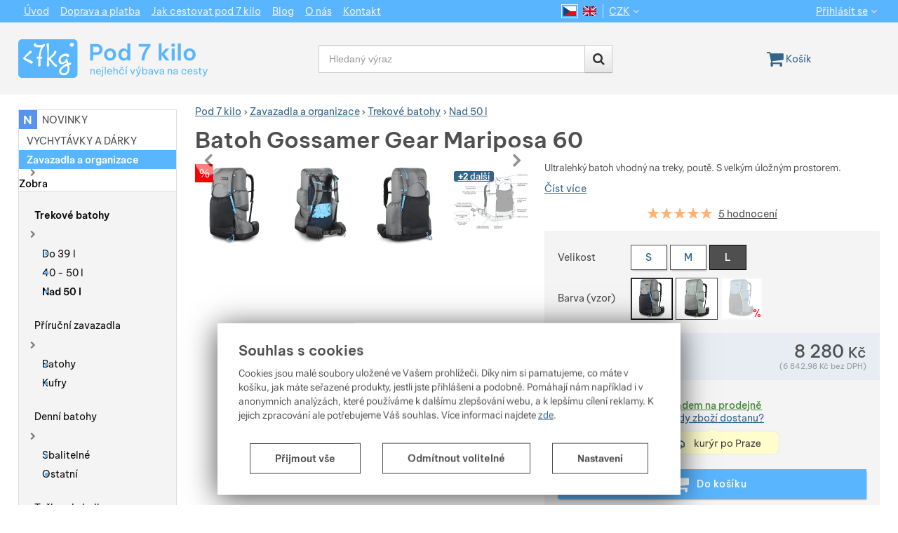

--- FILE ---
content_type: text/html; charset=UTF-8
request_url: https://www.pod7kilo.cz/p/batoh-gossamer-gear-mariposa-60/batoh-gossamer-gear-mariposa-60-seda-l/
body_size: 57560
content:

<!DOCTYPE html>
<html lang="cs" class="no-js">
<head prefix="og: http://ogp.me/ns# product: http://ogp.me/ns/product#">
<meta charset="UTF-8">
<meta name="viewport" content="width=device-width, initial-scale=1" >
<meta name="description" content="Ultralehký batoh vhodný na treky, poutě. S velkým úložným prostorem. Včetně bederního pásu vel. M." >
<meta property="og:url" content="https://www.pod7kilo.cz/p/batoh-gossamer-gear-mariposa-60/batoh-gossamer-gear-mariposa-60-seda-l/" >
<meta property="og:site_name" content="Pod 7 kilo" >
<meta property="og:type" content="product" >
<meta property="og:title" content="Batoh Gossamer Gear Mariposa 60 Velikost: L / Barva: šedá" >
<meta property="og:image" content="https://cdn.pod7kilo.cz/files/photos/1600-1200/1/1387b35049030fbf437ed78cd3307f9fa29872f3.jpg" >
<meta property="og:description" content="Ultralehký batoh vhodný na treky, poutě. S velkým úložným prostorem." >
<meta property="product:sale_price:amount" content="8280.00" >
<meta property="product:sale_price:currency" content="CZK" >
<meta property="product:ean" content="0810148550639" >
<meta property="product:mfr_part_no" content="Mariposa_L" >
<meta property="product:brand" content="Gossamer Gear" >
<meta property="product:condition" content="new" >
<meta property="product:availability" content="instock" >
<meta property="product:category" content="Nad 50 l" >
<meta name="google-site-verification" content="u25-CgESkwr3YwwJbYUPxJMfNRhT7i5ZEmvYjTfZ1FI" >
<meta name="robots" content="index,follow" >
<meta name="author" content="Pod 7 kilo" >
<title>Batoh Gossamer Gear Mariposa 60 Velikost: L / Barva: šedá | Pod 7 kilo</title>
<link href="https://cdn.pod7kilo.cz" rel="preconnect" >
<link href="https://connect.facebook.net" rel="preconnect" >
<link href="https://www.googletagmanager.com" rel="preconnect" >
<link href="https://cdn.pod7kilo.cz/assets/cache/css.pod7kilo.cz.original.base.e7cc960ebf1e69bf2a17.css" media="screen" rel="stylesheet" >
<link href="https://cdn.pod7kilo.cz/assets/cache/css.pod7kilo.cz.original.main.03d331fddcb33cdb313a.css" media="screen" rel="stylesheet" >
<link href="https://cdn.pod7kilo.cz/assets/cache/css.pod7kilo.cz.original.print.74dc940709d6b9b4e875.css" media="print" rel="stylesheet" >
<link href="https://cdn.pod7kilo.cz/assets/cache/css.pod7kilo.cz.original.template.4f622df8391063b64f9f.css" media="screen" rel="stylesheet" >
<link href="https://cdn.pod7kilo.cz/assets/cache/css.pod7kilo.cz.original.ajax-basket-modal.179c1ad36fd9a97c10ae.css" media="screen" rel="stylesheet" >
<link href="https://cdn.pod7kilo.cz/assets/cache/css.pod7kilo.cz.original.ajax-basket-header.4afd8b9b7afc0495a070.css" media="screen" rel="stylesheet" >
<link href="https://cdn.pod7kilo.cz/assets/cache/css.pod7kilo.cz.original.cookie-consent-modal.f0e413ffae40719dd672.css" media="screen" rel="stylesheet" >
<link href="https://cdn.pod7kilo.cz/assets/cache/css.pod7kilo.cz.original.back-to-top.f464d419c0ec288d1e26.css" media="screen" rel="stylesheet" >
<link href="https://cdn.pod7kilo.cz/assets/cache/css.pod7kilo.cz.original.popup-form.fe525c3047acfe553e3a.css" media="screen" rel="stylesheet" >
<link href="https://cdn.pod7kilo.cz/assets/cache/css.pod7kilo.cz.original.ratings.7e35e8eca6845dbb0b47.css" media="screen" rel="stylesheet" >
<link href="https://cdn.pod7kilo.cz/assets/cache/css.pod7kilo.cz.original.accessible-popovers.22a0e2817865256fbd3c.css" media="screen" rel="stylesheet" >
<link href="https://cdn.pod7kilo.cz/assets/cache/css.pod7kilo.cz.original.product-detail-reviews-summary.f8037b21bdf36e171476.css" media="screen" rel="stylesheet" >
<link href="https://cdn.pod7kilo.cz/assets/cache/css.pod7kilo.cz.original.splide-core.f32df9ffb8186f9405d3.css" media="screen" rel="stylesheet" >
<link href="https://cdn.pod7kilo.cz/assets/cache/css.pod7kilo.cz.original.product-detail-image-slider.41591d8b9beb5a0a6f76.css" media="" rel="stylesheet" >
<link href="https://cdn.pod7kilo.cz/assets/cache/css.pod7kilo.cz.original.select-to-triggers.c2c73d374190ed30e756.css" media="screen" rel="stylesheet" >
<link href="https://www.pod7kilo.cz/p/batoh-gossamer-gear-mariposa-60/batoh-gossamer-gear-mariposa-60-seda-l/" rel="alternate" hreflang="cs" >
<link href="https://www.pod7kilo.cz/en/p/batoh-gossamer-gear-mariposa-60/" rel="alternate" hreflang="en" >
<link href="https://www.pod7kilo.cz/p/batoh-gossamer-gear-mariposa-60/batoh-gossamer-gear-mariposa-60-seda-l/" rel="canonical" >
<link href="https://cdn.pod7kilo.cz/files/css/custom.css?v=ccv1769100396" media="screen" rel="stylesheet" >
<link href="/export/clanky/" media="all" rel="alternate" type="application/rss+xml" title="Články RSS" >
<link href="https://cdn.pod7kilo.cz/assets/pod7kilo.cz/img/favicon.ico?v=1678894450" media="all" rel="shortcut icon" type="image/x-icon" >
<script>
    //<!--
    var data = {"googleAdsId":"AW-1006492432","googleAdsBusinessVertical":"retail","productId":"4364","sklikRetargetingId":"34039","variantsUrlEnabled":true,"photos":{"45641":{"id":"45641","sort":1,"file":"1387b35049030fbf437ed78cd3307f9fa29872f3.jpg","isMain":true,"variantIds":[5294,5342,5291],"belongsToVariants":true},"45643":{"id":"45643","sort":2,"file":"ea31ade2e87d180711135732e16fc8cb7adade5d.jpg","isMain":false,"variantIds":[5294,5342,5291],"belongsToVariants":true},"45644":{"id":"45644","sort":3,"file":"a7d8ae9e7e7ea071439c74f69db27808cb6afb6b.jpg","isMain":false,"variantIds":[5294,5342,5291],"belongsToVariants":true},"45647":{"id":"45647","sort":4,"file":"fa8db88f9b1b0588e33b0b7b177e499ba1b84e6d.jpg","isMain":false,"variantIds":[9398,9395,9392],"belongsToVariants":true},"45649":{"id":"45649","sort":5,"file":"7db228f7532134ba494c8c870b8cee9c94253452.jpg","isMain":false,"variantIds":[9398,9395,9392],"belongsToVariants":true},"45650":{"id":"45650","sort":6,"file":"bcaa5ab02f78aae35ef523ff83d3924aa562ff47.jpg","isMain":false,"variantIds":[9398,9395,9392],"belongsToVariants":true},"45653":{"id":"45653","sort":7,"file":"04443d323417984beaa0108e96834d730782ea40.jpg","isMain":false,"variantIds":[18271,18268],"belongsToVariants":true},"45655":{"id":"45655","sort":8,"file":"fc0a28cb66befb84f5d0838a642232e7fc131030.jpg","isMain":false,"variantIds":[18271,18268],"belongsToVariants":true},"45658":{"id":"45658","sort":9,"file":"22365882b5b21d684521778b75923ef433206148.jpg","isMain":false,"variantIds":[18271,18268],"belongsToVariants":true},"45659":{"id":"45659","sort":10,"file":"4a03b9bd02dbe67c461127f380668abc88c1b65b.jpg","isMain":false,"variantIds":[],"belongsToVariants":false},"45776":{"id":"45776","sort":11,"file":"5ec523f5a5ce5ff6a4d098feb079a6eecffe7512.jpg","isMain":false,"variantIds":[],"belongsToVariants":false}},"lang":"cs","currency":"czk","currencyFormat":{"decimals":"0","dec_point":",","thousands_sep":" ","currency":"K\u010d","position":"right","id":"1","name_cs":"\u010cesk\u00e1 koruna","name_en":"CZK","code":"czk","status":"1","db_schema":"1","quantity":"1","value":"1.0000","import_from_cnb":"1","decimals_without_vat":"2","db":true},"googleMapsApiKey":"AIzaSyCxfhbIUFIls8oAsg9_w4AUFrt5olahRqw","CDNServerUrl":"https:\/\/cdn.pod7kilo.cz","serverUrl":"https:\/\/www.pod7kilo.cz","urlLangPrefix":"\/","svgIconsUrl":"https:\/\/cdn.pod7kilo.cz\/assets\/pod7kilo.cz\/svg\/icons.svg?v=1734559637","facebookPixels":{"default":{"alias":"default","id":"3","pixel_id":"741054797113675","track_default_events":"1","status":"1"}},"variantsInfo":{"9398":{"id":9398,"productId":4364,"name":"Velikost: L \/ Barva: zelen\u00e1","code":"Green_Mariposa_L","ean":"0810148550523","description":null,"price":8280,"priceFormatted":"8&nbsp;280&nbsp;<span class=\"currency\">K\u010d<\/span>","priceWithoutVat":6842.98,"priceWithoutVatFormatted":"6&nbsp;842,98&nbsp;<span class=\"currency\">K\u010d<\/span>","priceOld":8280,"priceOldFormatted":"8&nbsp;280&nbsp;<span class=\"currency\">K\u010d<\/span>","discountPrice":"0&nbsp;<span class=\"currency\">K\u010d<\/span>","discountPercent":null,"photoFilename":"https:\/\/cdn.pod7kilo.cz\/files\/photos\/1600-1200\/f\/fa8db88f9b1b0588e33b0b7b177e499ba1b84e6d.jpg","photoName":"fa8db88f9b1b0588e33b0b7b177e499ba1b84e6d.jpg","photoId":"45647","isDogEnabled":true,"availability":"<span class=\"popover-trigger-container\"><a href=\"#availabilityModal\" data-toggle=\"modal\" class=\"availability-modal-trigger\"><span class=\"availability-in-stock\">Skladem na prodejn\u011b<\/span><span class=\"availability-ask\"><i class=\"fa fa-calendar\"><\/i><span>Kdy zbo\u017e\u00ed dostanu?<\/span><\/span>\n<\/a> <button aria-hidden=\"true\" data-content=\"&lt;h4&#x20;style&#x3D;&quot;text-align&#x3A;left&#x3B;&quot;&gt;plat&#x00ED;&#x20;pro&#x20;zbo&#x017E;&#x00ED;,&#x20;kter&#x00E9;&#x20;m&#x00E1;me&lt;br&#x20;&#x2F;&gt;&quot;Skladem&#x20;na&#x20;prodejn&#x011B;&quot;&lt;&#x2F;h4&gt;&#x0A;&lt;p&#x20;style&#x3D;&quot;text-align&#x3A;left&#x3B;&quot;&gt;expresn&#x00ED;&#x20;doru&#x010D;en&#x00ED;&#x20;do&#x20;2&#x20;hodin&#x20;od&#x20;objedn&#x00E1;n&#x00ED;&#x20;a&#x20;zaplacen&#x00ED;&lt;&#x2F;p&gt;&#x0A;&lt;p&#x20;style&#x3D;&quot;text-align&#x3A;left&#x3B;&quot;&gt;objedn&#x00E1;vky&#x20;p&#x0159;ijat&#x00E9;&#x20;a&#x20;zaplacen&#x00E9;&#x20;od&#x20;10&#x20;do&#x20;16&#x3A;30&#x20;doru&#x010D;ujeme&#x20;do&#x20;dvou&#x20;hodin&lt;br&#x20;&#x2F;&gt;&#x28;v&#x20;sobotu&#x20;od&#x20;10&#x20;do&#x20;13&#x29;&lt;&#x2F;p&gt;&#x0A;&lt;p&#x20;style&#x3D;&quot;text-align&#x3A;left&#x3B;&quot;&gt;objedn&#x00E1;vky&#x20;p&#x0159;ijat&#x00E9;&#x20;po&#x20;16&#x3A;30&#x20;doru&#x010D;&#x00ED;me&#x20;n&#x00E1;sleduj&#x00ED;c&#x00ED;&#x20;pracovn&#x00ED;&#x20;den&lt;br&#x20;&#x2F;&gt;mezi&#x20;10.-12.&#x20;hodinou&lt;&#x2F;p&gt;&#x0A;&lt;p&#x20;style&#x3D;&quot;text-align&#x3A;left&#x3B;&quot;&gt;kone&#x010D;nou&#x20;informaci&#x20;o&#x20;&#x010D;ase&#x20;doru&#x010D;en&#x00ED;&#x20;va&#x0161;&#x00ED;&#x20;objedn&#x00E1;vky&#x20;uvid&#x00ED;te&#x20;v&#x20;ko&#x0161;&#x00ED;ku&#x20;p&#x0159;i&#x20;v&#x00FD;b&#x011B;ru&#x20;dopravy&lt;&#x2F;p&gt;\" type=\"button\"  class=\"popover-trigger express-delivery-popover-trigger\" data-container=\"#pageContainer\" data-popover-name=\"detail-express-delivery-popover\" data-popover-text=\"Kut\u00fdr po Praze\">\n    Zobrazit v\u00edce\n<\/button>\n\n<span class=\"popover-content a-hidden\">\n    &lt;h4 style=&quot;text-align:left;&quot;&gt;plat\u00ed pro zbo\u017e\u00ed, kter\u00e9 m\u00e1me&lt;br \/&gt;&quot;Skladem na prodejn\u011b&quot;&lt;\/h4&gt;\n&lt;p style=&quot;text-align:left;&quot;&gt;expresn\u00ed doru\u010den\u00ed do 2 hodin od objedn\u00e1n\u00ed a zaplacen\u00ed&lt;\/p&gt;\n&lt;p style=&quot;text-align:left;&quot;&gt;objedn\u00e1vky p\u0159ijat\u00e9 a zaplacen\u00e9 od 10 do 16:30 doru\u010dujeme do dvou hodin&lt;br \/&gt;(v sobotu od 10 do 13)&lt;\/p&gt;\n&lt;p style=&quot;text-align:left;&quot;&gt;objedn\u00e1vky p\u0159ijat\u00e9 po 16:30 doru\u010d\u00edme n\u00e1sleduj\u00edc\u00ed pracovn\u00ed den&lt;br \/&gt;mezi 10.-12. hodinou&lt;\/p&gt;\n&lt;p style=&quot;text-align:left;&quot;&gt;kone\u010dnou informaci o \u010dase doru\u010den\u00ed va\u0161\u00ed objedn\u00e1vky uvid\u00edte v ko\u0161\u00edku p\u0159i v\u00fdb\u011bru dopravy&lt;\/p&gt;\n<\/span>\n<\/span>","availabilityDescription":"B\u011b\u017en\u011b odes\u00edl\u00e1me v den p\u0159ijet\u00ed objedn\u00e1vky, nebo n\u00e1sleduj\u00edc\u00ed pracovn\u00ed den. V\u011bt\u0161ina zbo\u017e\u00ed je skladem p\u0159\u00edmo na prodejn\u011b Pod 7 kilo v Praze 7 (&lt;a href=&quot;https:\/\/www.pod7kilo.cz\/stranky\/kontakt\/#prodejna&quot;&gt;adresa a otev\u00edrac\u00ed doba&lt;\/a&gt;). Pro rezervaci zbo\u017e\u00ed na prodejn\u011b doporu\u010dujeme vytvo\u0159it objedn\u00e1vku na osobn\u00ed odb\u011br. P\u0159ipraven\u00ed k odb\u011bru V\u00e1m potvrd\u00edme e-mailem.","allowPurchase":true,"buyButtonText":"Do ko\u0161\u00edku","deliveryDate":"","delivery":null,"quantity":"1","url":"\/p\/batoh-gossamer-gear-mariposa-60\/batoh-gossamer-gear-mariposa-60-zelena-l\/","title":"Batoh Gossamer Gear Mariposa 60 Velikost: L \/ Barva: zelen\u00e1 | Pod 7 kilo","productNameWithVariant":"Batoh Gossamer Gear Mariposa 60 Velikost: L \/ Barva: zelen\u00e1","params":{"1010":"225","98":"3833"},"weight":"1010","isExpressWoltDeliveryAvailable":true,"expressWoltDeliveryText":"<h4 style=\"text-align:left;\">plat\u00ed pro zbo\u017e\u00ed, kter\u00e9 m\u00e1me<br \/>\"Skladem na prodejn\u011b\"<\/h4>\n<p style=\"text-align:left;\">expresn\u00ed doru\u010den\u00ed do 2 hodin od objedn\u00e1n\u00ed a zaplacen\u00ed<\/p>\n<p style=\"text-align:left;\">objedn\u00e1vky p\u0159ijat\u00e9 a zaplacen\u00e9 od 10 do 16:30 doru\u010dujeme do dvou hodin<br \/>(v sobotu od 10 do 13)<\/p>\n<p style=\"text-align:left;\">objedn\u00e1vky p\u0159ijat\u00e9 po 16:30 doru\u010d\u00edme n\u00e1sleduj\u00edc\u00ed pracovn\u00ed den<br \/>mezi 10.-12. hodinou<\/p>\n<p style=\"text-align:left;\">kone\u010dnou informaci o \u010dase doru\u010den\u00ed va\u0161\u00ed objedn\u00e1vky uvid\u00edte v ko\u0161\u00edku p\u0159i v\u00fdb\u011bru dopravy<\/p>","isFavourite":false},"9395":{"id":9395,"productId":4364,"name":"Velikost: M \/ Barva: zelen\u00e1","code":"Green_Mariposa_M","ean":"0810148550530","description":null,"price":8280,"priceFormatted":"8&nbsp;280&nbsp;<span class=\"currency\">K\u010d<\/span>","priceWithoutVat":6842.98,"priceWithoutVatFormatted":"6&nbsp;842,98&nbsp;<span class=\"currency\">K\u010d<\/span>","priceOld":8280,"priceOldFormatted":"8&nbsp;280&nbsp;<span class=\"currency\">K\u010d<\/span>","discountPrice":"0&nbsp;<span class=\"currency\">K\u010d<\/span>","discountPercent":null,"photoFilename":"https:\/\/cdn.pod7kilo.cz\/files\/photos\/1600-1200\/f\/fa8db88f9b1b0588e33b0b7b177e499ba1b84e6d.jpg","photoName":"fa8db88f9b1b0588e33b0b7b177e499ba1b84e6d.jpg","photoId":"45647","isDogEnabled":true,"availability":"<span class=\"popover-trigger-container\"><a href=\"#availabilityModal\" data-toggle=\"modal\" class=\"availability-modal-trigger\"><span class=\"availability-in-stock\">Skladem na prodejn\u011b<\/span><span class=\"availability-ask\"><i class=\"fa fa-calendar\"><\/i><span>Kdy zbo\u017e\u00ed dostanu?<\/span><\/span>\n<\/a> <button aria-hidden=\"true\" data-content=\"&lt;h4&#x20;style&#x3D;&quot;text-align&#x3A;left&#x3B;&quot;&gt;plat&#x00ED;&#x20;pro&#x20;zbo&#x017E;&#x00ED;,&#x20;kter&#x00E9;&#x20;m&#x00E1;me&lt;br&#x20;&#x2F;&gt;&quot;Skladem&#x20;na&#x20;prodejn&#x011B;&quot;&lt;&#x2F;h4&gt;&#x0A;&lt;p&#x20;style&#x3D;&quot;text-align&#x3A;left&#x3B;&quot;&gt;expresn&#x00ED;&#x20;doru&#x010D;en&#x00ED;&#x20;do&#x20;2&#x20;hodin&#x20;od&#x20;objedn&#x00E1;n&#x00ED;&#x20;a&#x20;zaplacen&#x00ED;&lt;&#x2F;p&gt;&#x0A;&lt;p&#x20;style&#x3D;&quot;text-align&#x3A;left&#x3B;&quot;&gt;objedn&#x00E1;vky&#x20;p&#x0159;ijat&#x00E9;&#x20;a&#x20;zaplacen&#x00E9;&#x20;od&#x20;10&#x20;do&#x20;16&#x3A;30&#x20;doru&#x010D;ujeme&#x20;do&#x20;dvou&#x20;hodin&lt;br&#x20;&#x2F;&gt;&#x28;v&#x20;sobotu&#x20;od&#x20;10&#x20;do&#x20;13&#x29;&lt;&#x2F;p&gt;&#x0A;&lt;p&#x20;style&#x3D;&quot;text-align&#x3A;left&#x3B;&quot;&gt;objedn&#x00E1;vky&#x20;p&#x0159;ijat&#x00E9;&#x20;po&#x20;16&#x3A;30&#x20;doru&#x010D;&#x00ED;me&#x20;n&#x00E1;sleduj&#x00ED;c&#x00ED;&#x20;pracovn&#x00ED;&#x20;den&lt;br&#x20;&#x2F;&gt;mezi&#x20;10.-12.&#x20;hodinou&lt;&#x2F;p&gt;&#x0A;&lt;p&#x20;style&#x3D;&quot;text-align&#x3A;left&#x3B;&quot;&gt;kone&#x010D;nou&#x20;informaci&#x20;o&#x20;&#x010D;ase&#x20;doru&#x010D;en&#x00ED;&#x20;va&#x0161;&#x00ED;&#x20;objedn&#x00E1;vky&#x20;uvid&#x00ED;te&#x20;v&#x20;ko&#x0161;&#x00ED;ku&#x20;p&#x0159;i&#x20;v&#x00FD;b&#x011B;ru&#x20;dopravy&lt;&#x2F;p&gt;\" type=\"button\"  class=\"popover-trigger express-delivery-popover-trigger\" data-container=\"#pageContainer\" data-popover-name=\"detail-express-delivery-popover\" data-popover-text=\"Kut\u00fdr po Praze\">\n    Zobrazit v\u00edce\n<\/button>\n\n<span class=\"popover-content a-hidden\">\n    &lt;h4 style=&quot;text-align:left;&quot;&gt;plat\u00ed pro zbo\u017e\u00ed, kter\u00e9 m\u00e1me&lt;br \/&gt;&quot;Skladem na prodejn\u011b&quot;&lt;\/h4&gt;\n&lt;p style=&quot;text-align:left;&quot;&gt;expresn\u00ed doru\u010den\u00ed do 2 hodin od objedn\u00e1n\u00ed a zaplacen\u00ed&lt;\/p&gt;\n&lt;p style=&quot;text-align:left;&quot;&gt;objedn\u00e1vky p\u0159ijat\u00e9 a zaplacen\u00e9 od 10 do 16:30 doru\u010dujeme do dvou hodin&lt;br \/&gt;(v sobotu od 10 do 13)&lt;\/p&gt;\n&lt;p style=&quot;text-align:left;&quot;&gt;objedn\u00e1vky p\u0159ijat\u00e9 po 16:30 doru\u010d\u00edme n\u00e1sleduj\u00edc\u00ed pracovn\u00ed den&lt;br \/&gt;mezi 10.-12. hodinou&lt;\/p&gt;\n&lt;p style=&quot;text-align:left;&quot;&gt;kone\u010dnou informaci o \u010dase doru\u010den\u00ed va\u0161\u00ed objedn\u00e1vky uvid\u00edte v ko\u0161\u00edku p\u0159i v\u00fdb\u011bru dopravy&lt;\/p&gt;\n<\/span>\n<\/span>","availabilityDescription":"B\u011b\u017en\u011b odes\u00edl\u00e1me v den p\u0159ijet\u00ed objedn\u00e1vky, nebo n\u00e1sleduj\u00edc\u00ed pracovn\u00ed den. V\u011bt\u0161ina zbo\u017e\u00ed je skladem p\u0159\u00edmo na prodejn\u011b Pod 7 kilo v Praze 7 (&lt;a href=&quot;https:\/\/www.pod7kilo.cz\/stranky\/kontakt\/#prodejna&quot;&gt;adresa a otev\u00edrac\u00ed doba&lt;\/a&gt;). Pro rezervaci zbo\u017e\u00ed na prodejn\u011b doporu\u010dujeme vytvo\u0159it objedn\u00e1vku na osobn\u00ed odb\u011br. P\u0159ipraven\u00ed k odb\u011bru V\u00e1m potvrd\u00edme e-mailem.","allowPurchase":true,"buyButtonText":"Do ko\u0161\u00edku","deliveryDate":"","delivery":null,"quantity":"1","url":"\/p\/batoh-gossamer-gear-mariposa-60\/batoh-gossamer-gear-mariposa-60-zelena-m\/","title":"Batoh Gossamer Gear Mariposa 60 Velikost: M \/ Barva: zelen\u00e1 | Pod 7 kilo","productNameWithVariant":"Batoh Gossamer Gear Mariposa 60 Velikost: M \/ Barva: zelen\u00e1","params":{"1010":"228","98":"3833"},"weight":"979","isExpressWoltDeliveryAvailable":true,"expressWoltDeliveryText":"<h4 style=\"text-align:left;\">plat\u00ed pro zbo\u017e\u00ed, kter\u00e9 m\u00e1me<br \/>\"Skladem na prodejn\u011b\"<\/h4>\n<p style=\"text-align:left;\">expresn\u00ed doru\u010den\u00ed do 2 hodin od objedn\u00e1n\u00ed a zaplacen\u00ed<\/p>\n<p style=\"text-align:left;\">objedn\u00e1vky p\u0159ijat\u00e9 a zaplacen\u00e9 od 10 do 16:30 doru\u010dujeme do dvou hodin<br \/>(v sobotu od 10 do 13)<\/p>\n<p style=\"text-align:left;\">objedn\u00e1vky p\u0159ijat\u00e9 po 16:30 doru\u010d\u00edme n\u00e1sleduj\u00edc\u00ed pracovn\u00ed den<br \/>mezi 10.-12. hodinou<\/p>\n<p style=\"text-align:left;\">kone\u010dnou informaci o \u010dase doru\u010den\u00ed va\u0161\u00ed objedn\u00e1vky uvid\u00edte v ko\u0161\u00edku p\u0159i v\u00fdb\u011bru dopravy<\/p>","isFavourite":false},"9392":{"id":9392,"productId":4364,"name":"Velikost: S \/ Barva: zelen\u00e1","code":"Green_Mariposa_S","ean":"0810148550547","description":null,"price":8280,"priceFormatted":"8&nbsp;280&nbsp;<span class=\"currency\">K\u010d<\/span>","priceWithoutVat":6842.98,"priceWithoutVatFormatted":"6&nbsp;842,98&nbsp;<span class=\"currency\">K\u010d<\/span>","priceOld":8280,"priceOldFormatted":"8&nbsp;280&nbsp;<span class=\"currency\">K\u010d<\/span>","discountPrice":"0&nbsp;<span class=\"currency\">K\u010d<\/span>","discountPercent":null,"photoFilename":"https:\/\/cdn.pod7kilo.cz\/files\/photos\/1600-1200\/f\/fa8db88f9b1b0588e33b0b7b177e499ba1b84e6d.jpg","photoName":"fa8db88f9b1b0588e33b0b7b177e499ba1b84e6d.jpg","photoId":"45647","isDogEnabled":true,"availability":"<span class=\"popover-trigger-container\"><a href=\"#availabilityModal\" data-toggle=\"modal\" class=\"availability-modal-trigger\"><span class=\"availability-in-stock\">Skladem na prodejn\u011b<\/span><span class=\"availability-ask\"><i class=\"fa fa-calendar\"><\/i><span>Kdy zbo\u017e\u00ed dostanu?<\/span><\/span>\n<\/a> <button aria-hidden=\"true\" data-content=\"&lt;h4&#x20;style&#x3D;&quot;text-align&#x3A;left&#x3B;&quot;&gt;plat&#x00ED;&#x20;pro&#x20;zbo&#x017E;&#x00ED;,&#x20;kter&#x00E9;&#x20;m&#x00E1;me&lt;br&#x20;&#x2F;&gt;&quot;Skladem&#x20;na&#x20;prodejn&#x011B;&quot;&lt;&#x2F;h4&gt;&#x0A;&lt;p&#x20;style&#x3D;&quot;text-align&#x3A;left&#x3B;&quot;&gt;expresn&#x00ED;&#x20;doru&#x010D;en&#x00ED;&#x20;do&#x20;2&#x20;hodin&#x20;od&#x20;objedn&#x00E1;n&#x00ED;&#x20;a&#x20;zaplacen&#x00ED;&lt;&#x2F;p&gt;&#x0A;&lt;p&#x20;style&#x3D;&quot;text-align&#x3A;left&#x3B;&quot;&gt;objedn&#x00E1;vky&#x20;p&#x0159;ijat&#x00E9;&#x20;a&#x20;zaplacen&#x00E9;&#x20;od&#x20;10&#x20;do&#x20;16&#x3A;30&#x20;doru&#x010D;ujeme&#x20;do&#x20;dvou&#x20;hodin&lt;br&#x20;&#x2F;&gt;&#x28;v&#x20;sobotu&#x20;od&#x20;10&#x20;do&#x20;13&#x29;&lt;&#x2F;p&gt;&#x0A;&lt;p&#x20;style&#x3D;&quot;text-align&#x3A;left&#x3B;&quot;&gt;objedn&#x00E1;vky&#x20;p&#x0159;ijat&#x00E9;&#x20;po&#x20;16&#x3A;30&#x20;doru&#x010D;&#x00ED;me&#x20;n&#x00E1;sleduj&#x00ED;c&#x00ED;&#x20;pracovn&#x00ED;&#x20;den&lt;br&#x20;&#x2F;&gt;mezi&#x20;10.-12.&#x20;hodinou&lt;&#x2F;p&gt;&#x0A;&lt;p&#x20;style&#x3D;&quot;text-align&#x3A;left&#x3B;&quot;&gt;kone&#x010D;nou&#x20;informaci&#x20;o&#x20;&#x010D;ase&#x20;doru&#x010D;en&#x00ED;&#x20;va&#x0161;&#x00ED;&#x20;objedn&#x00E1;vky&#x20;uvid&#x00ED;te&#x20;v&#x20;ko&#x0161;&#x00ED;ku&#x20;p&#x0159;i&#x20;v&#x00FD;b&#x011B;ru&#x20;dopravy&lt;&#x2F;p&gt;\" type=\"button\"  class=\"popover-trigger express-delivery-popover-trigger\" data-container=\"#pageContainer\" data-popover-name=\"detail-express-delivery-popover\" data-popover-text=\"Kut\u00fdr po Praze\">\n    Zobrazit v\u00edce\n<\/button>\n\n<span class=\"popover-content a-hidden\">\n    &lt;h4 style=&quot;text-align:left;&quot;&gt;plat\u00ed pro zbo\u017e\u00ed, kter\u00e9 m\u00e1me&lt;br \/&gt;&quot;Skladem na prodejn\u011b&quot;&lt;\/h4&gt;\n&lt;p style=&quot;text-align:left;&quot;&gt;expresn\u00ed doru\u010den\u00ed do 2 hodin od objedn\u00e1n\u00ed a zaplacen\u00ed&lt;\/p&gt;\n&lt;p style=&quot;text-align:left;&quot;&gt;objedn\u00e1vky p\u0159ijat\u00e9 a zaplacen\u00e9 od 10 do 16:30 doru\u010dujeme do dvou hodin&lt;br \/&gt;(v sobotu od 10 do 13)&lt;\/p&gt;\n&lt;p style=&quot;text-align:left;&quot;&gt;objedn\u00e1vky p\u0159ijat\u00e9 po 16:30 doru\u010d\u00edme n\u00e1sleduj\u00edc\u00ed pracovn\u00ed den&lt;br \/&gt;mezi 10.-12. hodinou&lt;\/p&gt;\n&lt;p style=&quot;text-align:left;&quot;&gt;kone\u010dnou informaci o \u010dase doru\u010den\u00ed va\u0161\u00ed objedn\u00e1vky uvid\u00edte v ko\u0161\u00edku p\u0159i v\u00fdb\u011bru dopravy&lt;\/p&gt;\n<\/span>\n<\/span>","availabilityDescription":"B\u011b\u017en\u011b odes\u00edl\u00e1me v den p\u0159ijet\u00ed objedn\u00e1vky, nebo n\u00e1sleduj\u00edc\u00ed pracovn\u00ed den. V\u011bt\u0161ina zbo\u017e\u00ed je skladem p\u0159\u00edmo na prodejn\u011b Pod 7 kilo v Praze 7 (&lt;a href=&quot;https:\/\/www.pod7kilo.cz\/stranky\/kontakt\/#prodejna&quot;&gt;adresa a otev\u00edrac\u00ed doba&lt;\/a&gt;). Pro rezervaci zbo\u017e\u00ed na prodejn\u011b doporu\u010dujeme vytvo\u0159it objedn\u00e1vku na osobn\u00ed odb\u011br. P\u0159ipraven\u00ed k odb\u011bru V\u00e1m potvrd\u00edme e-mailem.","allowPurchase":true,"buyButtonText":"Do ko\u0161\u00edku","deliveryDate":"","delivery":null,"quantity":"2","url":"\/p\/batoh-gossamer-gear-mariposa-60\/batoh-gossamer-gear-mariposa-60-zelena-s\/","title":"Batoh Gossamer Gear Mariposa 60 Velikost: S \/ Barva: zelen\u00e1 | Pod 7 kilo","productNameWithVariant":"Batoh Gossamer Gear Mariposa 60 Velikost: S \/ Barva: zelen\u00e1","params":{"1010":"231","98":"3833"},"weight":"920","isExpressWoltDeliveryAvailable":true,"expressWoltDeliveryText":"<h4 style=\"text-align:left;\">plat\u00ed pro zbo\u017e\u00ed, kter\u00e9 m\u00e1me<br \/>\"Skladem na prodejn\u011b\"<\/h4>\n<p style=\"text-align:left;\">expresn\u00ed doru\u010den\u00ed do 2 hodin od objedn\u00e1n\u00ed a zaplacen\u00ed<\/p>\n<p style=\"text-align:left;\">objedn\u00e1vky p\u0159ijat\u00e9 a zaplacen\u00e9 od 10 do 16:30 doru\u010dujeme do dvou hodin<br \/>(v sobotu od 10 do 13)<\/p>\n<p style=\"text-align:left;\">objedn\u00e1vky p\u0159ijat\u00e9 po 16:30 doru\u010d\u00edme n\u00e1sleduj\u00edc\u00ed pracovn\u00ed den<br \/>mezi 10.-12. hodinou<\/p>\n<p style=\"text-align:left;\">kone\u010dnou informaci o \u010dase doru\u010den\u00ed va\u0161\u00ed objedn\u00e1vky uvid\u00edte v ko\u0161\u00edku p\u0159i v\u00fdb\u011bru dopravy<\/p>","isFavourite":false},"5294":{"id":5294,"productId":4364,"name":"Velikost: L \/ Barva: \u0161ed\u00e1","code":"Mariposa_L","ean":"0810148550639","description":null,"price":8280,"priceFormatted":"8&nbsp;280&nbsp;<span class=\"currency\">K\u010d<\/span>","priceWithoutVat":6842.98,"priceWithoutVatFormatted":"6&nbsp;842,98&nbsp;<span class=\"currency\">K\u010d<\/span>","priceOld":8280,"priceOldFormatted":"8&nbsp;280&nbsp;<span class=\"currency\">K\u010d<\/span>","discountPrice":"0&nbsp;<span class=\"currency\">K\u010d<\/span>","discountPercent":null,"photoFilename":"https:\/\/cdn.pod7kilo.cz\/files\/photos\/1600-1200\/1\/1387b35049030fbf437ed78cd3307f9fa29872f3.jpg","photoName":"1387b35049030fbf437ed78cd3307f9fa29872f3.jpg","photoId":"45641","isDogEnabled":true,"availability":"<span class=\"popover-trigger-container\"><a href=\"#availabilityModal\" data-toggle=\"modal\" class=\"availability-modal-trigger\"><span class=\"availability-in-stock\">Skladem na prodejn\u011b<\/span><span class=\"availability-ask\"><i class=\"fa fa-calendar\"><\/i><span>Kdy zbo\u017e\u00ed dostanu?<\/span><\/span>\n<\/a> <button aria-hidden=\"true\" data-content=\"&lt;h4&#x20;style&#x3D;&quot;text-align&#x3A;left&#x3B;&quot;&gt;plat&#x00ED;&#x20;pro&#x20;zbo&#x017E;&#x00ED;,&#x20;kter&#x00E9;&#x20;m&#x00E1;me&lt;br&#x20;&#x2F;&gt;&quot;Skladem&#x20;na&#x20;prodejn&#x011B;&quot;&lt;&#x2F;h4&gt;&#x0A;&lt;p&#x20;style&#x3D;&quot;text-align&#x3A;left&#x3B;&quot;&gt;expresn&#x00ED;&#x20;doru&#x010D;en&#x00ED;&#x20;do&#x20;2&#x20;hodin&#x20;od&#x20;objedn&#x00E1;n&#x00ED;&#x20;a&#x20;zaplacen&#x00ED;&lt;&#x2F;p&gt;&#x0A;&lt;p&#x20;style&#x3D;&quot;text-align&#x3A;left&#x3B;&quot;&gt;objedn&#x00E1;vky&#x20;p&#x0159;ijat&#x00E9;&#x20;a&#x20;zaplacen&#x00E9;&#x20;od&#x20;10&#x20;do&#x20;16&#x3A;30&#x20;doru&#x010D;ujeme&#x20;do&#x20;dvou&#x20;hodin&lt;br&#x20;&#x2F;&gt;&#x28;v&#x20;sobotu&#x20;od&#x20;10&#x20;do&#x20;13&#x29;&lt;&#x2F;p&gt;&#x0A;&lt;p&#x20;style&#x3D;&quot;text-align&#x3A;left&#x3B;&quot;&gt;objedn&#x00E1;vky&#x20;p&#x0159;ijat&#x00E9;&#x20;po&#x20;16&#x3A;30&#x20;doru&#x010D;&#x00ED;me&#x20;n&#x00E1;sleduj&#x00ED;c&#x00ED;&#x20;pracovn&#x00ED;&#x20;den&lt;br&#x20;&#x2F;&gt;mezi&#x20;10.-12.&#x20;hodinou&lt;&#x2F;p&gt;&#x0A;&lt;p&#x20;style&#x3D;&quot;text-align&#x3A;left&#x3B;&quot;&gt;kone&#x010D;nou&#x20;informaci&#x20;o&#x20;&#x010D;ase&#x20;doru&#x010D;en&#x00ED;&#x20;va&#x0161;&#x00ED;&#x20;objedn&#x00E1;vky&#x20;uvid&#x00ED;te&#x20;v&#x20;ko&#x0161;&#x00ED;ku&#x20;p&#x0159;i&#x20;v&#x00FD;b&#x011B;ru&#x20;dopravy&lt;&#x2F;p&gt;\" type=\"button\"  class=\"popover-trigger express-delivery-popover-trigger\" data-container=\"#pageContainer\" data-popover-name=\"detail-express-delivery-popover\" data-popover-text=\"Kut\u00fdr po Praze\">\n    Zobrazit v\u00edce\n<\/button>\n\n<span class=\"popover-content a-hidden\">\n    &lt;h4 style=&quot;text-align:left;&quot;&gt;plat\u00ed pro zbo\u017e\u00ed, kter\u00e9 m\u00e1me&lt;br \/&gt;&quot;Skladem na prodejn\u011b&quot;&lt;\/h4&gt;\n&lt;p style=&quot;text-align:left;&quot;&gt;expresn\u00ed doru\u010den\u00ed do 2 hodin od objedn\u00e1n\u00ed a zaplacen\u00ed&lt;\/p&gt;\n&lt;p style=&quot;text-align:left;&quot;&gt;objedn\u00e1vky p\u0159ijat\u00e9 a zaplacen\u00e9 od 10 do 16:30 doru\u010dujeme do dvou hodin&lt;br \/&gt;(v sobotu od 10 do 13)&lt;\/p&gt;\n&lt;p style=&quot;text-align:left;&quot;&gt;objedn\u00e1vky p\u0159ijat\u00e9 po 16:30 doru\u010d\u00edme n\u00e1sleduj\u00edc\u00ed pracovn\u00ed den&lt;br \/&gt;mezi 10.-12. hodinou&lt;\/p&gt;\n&lt;p style=&quot;text-align:left;&quot;&gt;kone\u010dnou informaci o \u010dase doru\u010den\u00ed va\u0161\u00ed objedn\u00e1vky uvid\u00edte v ko\u0161\u00edku p\u0159i v\u00fdb\u011bru dopravy&lt;\/p&gt;\n<\/span>\n<\/span>","availabilityDescription":"B\u011b\u017en\u011b odes\u00edl\u00e1me v den p\u0159ijet\u00ed objedn\u00e1vky, nebo n\u00e1sleduj\u00edc\u00ed pracovn\u00ed den. V\u011bt\u0161ina zbo\u017e\u00ed je skladem p\u0159\u00edmo na prodejn\u011b Pod 7 kilo v Praze 7 (&lt;a href=&quot;https:\/\/www.pod7kilo.cz\/stranky\/kontakt\/#prodejna&quot;&gt;adresa a otev\u00edrac\u00ed doba&lt;\/a&gt;). Pro rezervaci zbo\u017e\u00ed na prodejn\u011b doporu\u010dujeme vytvo\u0159it objedn\u00e1vku na osobn\u00ed odb\u011br. P\u0159ipraven\u00ed k odb\u011bru V\u00e1m potvrd\u00edme e-mailem.","allowPurchase":true,"buyButtonText":"Do ko\u0161\u00edku","deliveryDate":"","delivery":null,"quantity":"2","url":"\/p\/batoh-gossamer-gear-mariposa-60\/batoh-gossamer-gear-mariposa-60-seda-l\/","title":"Batoh Gossamer Gear Mariposa 60 Velikost: L \/ Barva: \u0161ed\u00e1 | Pod 7 kilo","productNameWithVariant":"Batoh Gossamer Gear Mariposa 60 Velikost: L \/ Barva: \u0161ed\u00e1","params":{"1010":"225","98":"3832"},"weight":"1010","isExpressWoltDeliveryAvailable":true,"expressWoltDeliveryText":"<h4 style=\"text-align:left;\">plat\u00ed pro zbo\u017e\u00ed, kter\u00e9 m\u00e1me<br \/>\"Skladem na prodejn\u011b\"<\/h4>\n<p style=\"text-align:left;\">expresn\u00ed doru\u010den\u00ed do 2 hodin od objedn\u00e1n\u00ed a zaplacen\u00ed<\/p>\n<p style=\"text-align:left;\">objedn\u00e1vky p\u0159ijat\u00e9 a zaplacen\u00e9 od 10 do 16:30 doru\u010dujeme do dvou hodin<br \/>(v sobotu od 10 do 13)<\/p>\n<p style=\"text-align:left;\">objedn\u00e1vky p\u0159ijat\u00e9 po 16:30 doru\u010d\u00edme n\u00e1sleduj\u00edc\u00ed pracovn\u00ed den<br \/>mezi 10.-12. hodinou<\/p>\n<p style=\"text-align:left;\">kone\u010dnou informaci o \u010dase doru\u010den\u00ed va\u0161\u00ed objedn\u00e1vky uvid\u00edte v ko\u0161\u00edku p\u0159i v\u00fdb\u011bru dopravy<\/p>","isFavourite":false},"5291":{"id":5291,"productId":4364,"name":"Velikost: M \/ Barva: \u0161ed\u00e1","code":"Mariposa_M","ean":"0810148550646","description":null,"price":8280,"priceFormatted":"8&nbsp;280&nbsp;<span class=\"currency\">K\u010d<\/span>","priceWithoutVat":6842.98,"priceWithoutVatFormatted":"6&nbsp;842,98&nbsp;<span class=\"currency\">K\u010d<\/span>","priceOld":8280,"priceOldFormatted":"8&nbsp;280&nbsp;<span class=\"currency\">K\u010d<\/span>","discountPrice":"0&nbsp;<span class=\"currency\">K\u010d<\/span>","discountPercent":null,"photoFilename":"https:\/\/cdn.pod7kilo.cz\/files\/photos\/1600-1200\/1\/1387b35049030fbf437ed78cd3307f9fa29872f3.jpg","photoName":"1387b35049030fbf437ed78cd3307f9fa29872f3.jpg","photoId":"45641","isDogEnabled":true,"availability":"<span class=\"popover-trigger-container\"><a href=\"#availabilityModal\" data-toggle=\"modal\" class=\"availability-modal-trigger\"><span class=\"availability-in-stock\">Skladem na prodejn\u011b<\/span><span class=\"availability-ask\"><i class=\"fa fa-calendar\"><\/i><span>Kdy zbo\u017e\u00ed dostanu?<\/span><\/span>\n<\/a> <button aria-hidden=\"true\" data-content=\"&lt;h4&#x20;style&#x3D;&quot;text-align&#x3A;left&#x3B;&quot;&gt;plat&#x00ED;&#x20;pro&#x20;zbo&#x017E;&#x00ED;,&#x20;kter&#x00E9;&#x20;m&#x00E1;me&lt;br&#x20;&#x2F;&gt;&quot;Skladem&#x20;na&#x20;prodejn&#x011B;&quot;&lt;&#x2F;h4&gt;&#x0A;&lt;p&#x20;style&#x3D;&quot;text-align&#x3A;left&#x3B;&quot;&gt;expresn&#x00ED;&#x20;doru&#x010D;en&#x00ED;&#x20;do&#x20;2&#x20;hodin&#x20;od&#x20;objedn&#x00E1;n&#x00ED;&#x20;a&#x20;zaplacen&#x00ED;&lt;&#x2F;p&gt;&#x0A;&lt;p&#x20;style&#x3D;&quot;text-align&#x3A;left&#x3B;&quot;&gt;objedn&#x00E1;vky&#x20;p&#x0159;ijat&#x00E9;&#x20;a&#x20;zaplacen&#x00E9;&#x20;od&#x20;10&#x20;do&#x20;16&#x3A;30&#x20;doru&#x010D;ujeme&#x20;do&#x20;dvou&#x20;hodin&lt;br&#x20;&#x2F;&gt;&#x28;v&#x20;sobotu&#x20;od&#x20;10&#x20;do&#x20;13&#x29;&lt;&#x2F;p&gt;&#x0A;&lt;p&#x20;style&#x3D;&quot;text-align&#x3A;left&#x3B;&quot;&gt;objedn&#x00E1;vky&#x20;p&#x0159;ijat&#x00E9;&#x20;po&#x20;16&#x3A;30&#x20;doru&#x010D;&#x00ED;me&#x20;n&#x00E1;sleduj&#x00ED;c&#x00ED;&#x20;pracovn&#x00ED;&#x20;den&lt;br&#x20;&#x2F;&gt;mezi&#x20;10.-12.&#x20;hodinou&lt;&#x2F;p&gt;&#x0A;&lt;p&#x20;style&#x3D;&quot;text-align&#x3A;left&#x3B;&quot;&gt;kone&#x010D;nou&#x20;informaci&#x20;o&#x20;&#x010D;ase&#x20;doru&#x010D;en&#x00ED;&#x20;va&#x0161;&#x00ED;&#x20;objedn&#x00E1;vky&#x20;uvid&#x00ED;te&#x20;v&#x20;ko&#x0161;&#x00ED;ku&#x20;p&#x0159;i&#x20;v&#x00FD;b&#x011B;ru&#x20;dopravy&lt;&#x2F;p&gt;\" type=\"button\"  class=\"popover-trigger express-delivery-popover-trigger\" data-container=\"#pageContainer\" data-popover-name=\"detail-express-delivery-popover\" data-popover-text=\"Kut\u00fdr po Praze\">\n    Zobrazit v\u00edce\n<\/button>\n\n<span class=\"popover-content a-hidden\">\n    &lt;h4 style=&quot;text-align:left;&quot;&gt;plat\u00ed pro zbo\u017e\u00ed, kter\u00e9 m\u00e1me&lt;br \/&gt;&quot;Skladem na prodejn\u011b&quot;&lt;\/h4&gt;\n&lt;p style=&quot;text-align:left;&quot;&gt;expresn\u00ed doru\u010den\u00ed do 2 hodin od objedn\u00e1n\u00ed a zaplacen\u00ed&lt;\/p&gt;\n&lt;p style=&quot;text-align:left;&quot;&gt;objedn\u00e1vky p\u0159ijat\u00e9 a zaplacen\u00e9 od 10 do 16:30 doru\u010dujeme do dvou hodin&lt;br \/&gt;(v sobotu od 10 do 13)&lt;\/p&gt;\n&lt;p style=&quot;text-align:left;&quot;&gt;objedn\u00e1vky p\u0159ijat\u00e9 po 16:30 doru\u010d\u00edme n\u00e1sleduj\u00edc\u00ed pracovn\u00ed den&lt;br \/&gt;mezi 10.-12. hodinou&lt;\/p&gt;\n&lt;p style=&quot;text-align:left;&quot;&gt;kone\u010dnou informaci o \u010dase doru\u010den\u00ed va\u0161\u00ed objedn\u00e1vky uvid\u00edte v ko\u0161\u00edku p\u0159i v\u00fdb\u011bru dopravy&lt;\/p&gt;\n<\/span>\n<\/span>","availabilityDescription":"B\u011b\u017en\u011b odes\u00edl\u00e1me v den p\u0159ijet\u00ed objedn\u00e1vky, nebo n\u00e1sleduj\u00edc\u00ed pracovn\u00ed den. V\u011bt\u0161ina zbo\u017e\u00ed je skladem p\u0159\u00edmo na prodejn\u011b Pod 7 kilo v Praze 7 (&lt;a href=&quot;https:\/\/www.pod7kilo.cz\/stranky\/kontakt\/#prodejna&quot;&gt;adresa a otev\u00edrac\u00ed doba&lt;\/a&gt;). Pro rezervaci zbo\u017e\u00ed na prodejn\u011b doporu\u010dujeme vytvo\u0159it objedn\u00e1vku na osobn\u00ed odb\u011br. P\u0159ipraven\u00ed k odb\u011bru V\u00e1m potvrd\u00edme e-mailem.","allowPurchase":true,"buyButtonText":"Do ko\u0161\u00edku","deliveryDate":"","delivery":null,"quantity":"3","url":"\/p\/batoh-gossamer-gear-mariposa-60\/batoh-gossamer-gear-mariposa-60-seda-m\/","title":"Batoh Gossamer Gear Mariposa 60 Velikost: M \/ Barva: \u0161ed\u00e1 | Pod 7 kilo","productNameWithVariant":"Batoh Gossamer Gear Mariposa 60 Velikost: M \/ Barva: \u0161ed\u00e1","params":{"1010":"228","98":"3832"},"weight":"979","isExpressWoltDeliveryAvailable":true,"expressWoltDeliveryText":"<h4 style=\"text-align:left;\">plat\u00ed pro zbo\u017e\u00ed, kter\u00e9 m\u00e1me<br \/>\"Skladem na prodejn\u011b\"<\/h4>\n<p style=\"text-align:left;\">expresn\u00ed doru\u010den\u00ed do 2 hodin od objedn\u00e1n\u00ed a zaplacen\u00ed<\/p>\n<p style=\"text-align:left;\">objedn\u00e1vky p\u0159ijat\u00e9 a zaplacen\u00e9 od 10 do 16:30 doru\u010dujeme do dvou hodin<br \/>(v sobotu od 10 do 13)<\/p>\n<p style=\"text-align:left;\">objedn\u00e1vky p\u0159ijat\u00e9 po 16:30 doru\u010d\u00edme n\u00e1sleduj\u00edc\u00ed pracovn\u00ed den<br \/>mezi 10.-12. hodinou<\/p>\n<p style=\"text-align:left;\">kone\u010dnou informaci o \u010dase doru\u010den\u00ed va\u0161\u00ed objedn\u00e1vky uvid\u00edte v ko\u0161\u00edku p\u0159i v\u00fdb\u011bru dopravy<\/p>","isFavourite":false},"5342":{"id":5342,"productId":4364,"name":"Velikost: S \/ Barva: \u0161ed\u00e1","code":"Mariposa_S","ean":"0810148550653","description":null,"price":8280,"priceFormatted":"8&nbsp;280&nbsp;<span class=\"currency\">K\u010d<\/span>","priceWithoutVat":6842.98,"priceWithoutVatFormatted":"6&nbsp;842,98&nbsp;<span class=\"currency\">K\u010d<\/span>","priceOld":8280,"priceOldFormatted":"8&nbsp;280&nbsp;<span class=\"currency\">K\u010d<\/span>","discountPrice":"0&nbsp;<span class=\"currency\">K\u010d<\/span>","discountPercent":null,"photoFilename":"https:\/\/cdn.pod7kilo.cz\/files\/photos\/1600-1200\/1\/1387b35049030fbf437ed78cd3307f9fa29872f3.jpg","photoName":"1387b35049030fbf437ed78cd3307f9fa29872f3.jpg","photoId":"45641","isDogEnabled":true,"availability":"<span class=\"popover-trigger-container\"><a href=\"#\" class=\"dog\"><span class=\"availability-out-of-stock\">Do\u010dasn\u011b vyprod\u00e1no<\/span><\/a> <button aria-hidden=\"true\" data-content=\"Zbo&#x017E;&#x00ED;&#x20;moment&#x00E1;ln&#x011B;&#x20;nem&#x00E1;me&#x20;skladem,&#x20;ale&#x20;nezoufejte,&#x20;dost&#x20;mo&#x017E;n&#x00E1;&#x20;je&#x20;u&#x017E;&#x20;na&#x20;cest&#x011B;.&#x0D;&#x0A;&#x0D;&#x0A;Vyu&#x017E;ijte&#x20;slu&#x017E;bu&#x20;Hl&#x00ED;dat&#x20;dostupnost,&#x20;kter&#x00E1;&#x20;V&#x00E1;s&#x20;upozorn&#x00ED;,&#x20;a&#x017E;&#x20;bude&#x20;zbo&#x017E;&#x00ED;&#x20;skladem.&#x0D;&#x0A;&#x0D;&#x0A;Pro&#x20;zji&#x0161;t&#x011B;n&#x00ED;&#x20;p&#x0159;esn&#x011B;j&#x0161;&#x00ED;&#x20;dostupnosti&#x20;ode&#x0161;lete,&#x20;pros&#x00ED;m,&#x20;dotaz&#x20;na&#x20;zbo&#x017E;&#x00ED;&#x20;-&#x20;viz&#x20;odkaz&#x20;&#x27;Zeptat&#x20;se&#x27;&#x20;n&#x00ED;&#x017E;e.\" type=\"button\"  data-container=\"#pageContainer\" data-popover-name=\"detail-availability-popover\" class=\"popover-trigger \">\n    Zobrazit v\u00edce\n<\/button>\n\n<span class=\"popover-content a-hidden\">\n    Zbo\u017e\u00ed moment\u00e1ln\u011b nem\u00e1me skladem, ale nezoufejte, dost mo\u017en\u00e1 je u\u017e na cest\u011b.\r\n\r\nVyu\u017eijte slu\u017ebu Hl\u00eddat dostupnost, kter\u00e1 V\u00e1s upozorn\u00ed, a\u017e bude zbo\u017e\u00ed skladem.\r\n\r\nPro zji\u0161t\u011bn\u00ed p\u0159esn\u011bj\u0161\u00ed dostupnosti ode\u0161lete, pros\u00edm, dotaz na zbo\u017e\u00ed - viz odkaz &#039;Zeptat se&#039; n\u00ed\u017ee.\n<\/span>\n<\/span>","availabilityDescription":"Zbo\u017e\u00ed moment\u00e1ln\u011b nem\u00e1me skladem, ale nezoufejte, dost mo\u017en\u00e1 je u\u017e na cest\u011b.\r\n\r\nVyu\u017eijte slu\u017ebu Hl\u00eddat dostupnost, kter\u00e1 V\u00e1s upozorn\u00ed, a\u017e bude zbo\u017e\u00ed skladem.\r\n\r\nPro zji\u0161t\u011bn\u00ed p\u0159esn\u011bj\u0161\u00ed dostupnosti ode\u0161lete, pros\u00edm, dotaz na zbo\u017e\u00ed - viz odkaz 'Zeptat se' n\u00ed\u017ee.","allowPurchase":false,"buyButtonText":"Nelze koupit","deliveryDate":"","delivery":null,"quantity":"0","url":"\/p\/batoh-gossamer-gear-mariposa-60\/batoh-gossamer-gear-mariposa-60-seda-s\/","title":"Batoh Gossamer Gear Mariposa 60 Velikost: S \/ Barva: \u0161ed\u00e1 | Pod 7 kilo","productNameWithVariant":"Batoh Gossamer Gear Mariposa 60 Velikost: S \/ Barva: \u0161ed\u00e1","params":{"1010":"231","98":"3832"},"weight":"920","isExpressWoltDeliveryAvailable":false,"expressWoltDeliveryText":null,"isFavourite":false},"18268":{"id":18268,"productId":4364,"name":"Velikost: M \/ Barva (vzor): tropical mist","code":"TM_Mariposa_M","ean":"0810148550752","description":null,"price":7452,"priceFormatted":"7&nbsp;452&nbsp;<span class=\"currency\">K\u010d<\/span>","priceWithoutVat":6158.68,"priceWithoutVatFormatted":"6&nbsp;158,68&nbsp;<span class=\"currency\">K\u010d<\/span>","priceOld":8280,"priceOldFormatted":"8&nbsp;280&nbsp;<span class=\"currency\">K\u010d<\/span>","discountPrice":"828&nbsp;<span class=\"currency\">K\u010d<\/span>","discountPercent":10,"photoFilename":"https:\/\/cdn.pod7kilo.cz\/files\/photos\/1600-1200\/0\/04443d323417984beaa0108e96834d730782ea40.jpg","photoName":"04443d323417984beaa0108e96834d730782ea40.jpg","photoId":"45653","isDogEnabled":true,"availability":"<span class=\"popover-trigger-container\"><a href=\"#availabilityModal\" data-toggle=\"modal\" class=\"availability-modal-trigger\"><span class=\"availability-in-stock\">Skladem na prodejn\u011b<\/span><span class=\"availability-ask\"><i class=\"fa fa-calendar\"><\/i><span>Kdy zbo\u017e\u00ed dostanu?<\/span><\/span>\n<\/a> <button aria-hidden=\"true\" data-content=\"&lt;h4&#x20;style&#x3D;&quot;text-align&#x3A;left&#x3B;&quot;&gt;plat&#x00ED;&#x20;pro&#x20;zbo&#x017E;&#x00ED;,&#x20;kter&#x00E9;&#x20;m&#x00E1;me&lt;br&#x20;&#x2F;&gt;&quot;Skladem&#x20;na&#x20;prodejn&#x011B;&quot;&lt;&#x2F;h4&gt;&#x0A;&lt;p&#x20;style&#x3D;&quot;text-align&#x3A;left&#x3B;&quot;&gt;expresn&#x00ED;&#x20;doru&#x010D;en&#x00ED;&#x20;do&#x20;2&#x20;hodin&#x20;od&#x20;objedn&#x00E1;n&#x00ED;&#x20;a&#x20;zaplacen&#x00ED;&lt;&#x2F;p&gt;&#x0A;&lt;p&#x20;style&#x3D;&quot;text-align&#x3A;left&#x3B;&quot;&gt;objedn&#x00E1;vky&#x20;p&#x0159;ijat&#x00E9;&#x20;a&#x20;zaplacen&#x00E9;&#x20;od&#x20;10&#x20;do&#x20;16&#x3A;30&#x20;doru&#x010D;ujeme&#x20;do&#x20;dvou&#x20;hodin&lt;br&#x20;&#x2F;&gt;&#x28;v&#x20;sobotu&#x20;od&#x20;10&#x20;do&#x20;13&#x29;&lt;&#x2F;p&gt;&#x0A;&lt;p&#x20;style&#x3D;&quot;text-align&#x3A;left&#x3B;&quot;&gt;objedn&#x00E1;vky&#x20;p&#x0159;ijat&#x00E9;&#x20;po&#x20;16&#x3A;30&#x20;doru&#x010D;&#x00ED;me&#x20;n&#x00E1;sleduj&#x00ED;c&#x00ED;&#x20;pracovn&#x00ED;&#x20;den&lt;br&#x20;&#x2F;&gt;mezi&#x20;10.-12.&#x20;hodinou&lt;&#x2F;p&gt;&#x0A;&lt;p&#x20;style&#x3D;&quot;text-align&#x3A;left&#x3B;&quot;&gt;kone&#x010D;nou&#x20;informaci&#x20;o&#x20;&#x010D;ase&#x20;doru&#x010D;en&#x00ED;&#x20;va&#x0161;&#x00ED;&#x20;objedn&#x00E1;vky&#x20;uvid&#x00ED;te&#x20;v&#x20;ko&#x0161;&#x00ED;ku&#x20;p&#x0159;i&#x20;v&#x00FD;b&#x011B;ru&#x20;dopravy&lt;&#x2F;p&gt;\" type=\"button\"  class=\"popover-trigger express-delivery-popover-trigger\" data-container=\"#pageContainer\" data-popover-name=\"detail-express-delivery-popover\" data-popover-text=\"Kut\u00fdr po Praze\">\n    Zobrazit v\u00edce\n<\/button>\n\n<span class=\"popover-content a-hidden\">\n    &lt;h4 style=&quot;text-align:left;&quot;&gt;plat\u00ed pro zbo\u017e\u00ed, kter\u00e9 m\u00e1me&lt;br \/&gt;&quot;Skladem na prodejn\u011b&quot;&lt;\/h4&gt;\n&lt;p style=&quot;text-align:left;&quot;&gt;expresn\u00ed doru\u010den\u00ed do 2 hodin od objedn\u00e1n\u00ed a zaplacen\u00ed&lt;\/p&gt;\n&lt;p style=&quot;text-align:left;&quot;&gt;objedn\u00e1vky p\u0159ijat\u00e9 a zaplacen\u00e9 od 10 do 16:30 doru\u010dujeme do dvou hodin&lt;br \/&gt;(v sobotu od 10 do 13)&lt;\/p&gt;\n&lt;p style=&quot;text-align:left;&quot;&gt;objedn\u00e1vky p\u0159ijat\u00e9 po 16:30 doru\u010d\u00edme n\u00e1sleduj\u00edc\u00ed pracovn\u00ed den&lt;br \/&gt;mezi 10.-12. hodinou&lt;\/p&gt;\n&lt;p style=&quot;text-align:left;&quot;&gt;kone\u010dnou informaci o \u010dase doru\u010den\u00ed va\u0161\u00ed objedn\u00e1vky uvid\u00edte v ko\u0161\u00edku p\u0159i v\u00fdb\u011bru dopravy&lt;\/p&gt;\n<\/span>\n<\/span>","availabilityDescription":"B\u011b\u017en\u011b odes\u00edl\u00e1me v den p\u0159ijet\u00ed objedn\u00e1vky, nebo n\u00e1sleduj\u00edc\u00ed pracovn\u00ed den. V\u011bt\u0161ina zbo\u017e\u00ed je skladem p\u0159\u00edmo na prodejn\u011b Pod 7 kilo v Praze 7 (&lt;a href=&quot;https:\/\/www.pod7kilo.cz\/stranky\/kontakt\/#prodejna&quot;&gt;adresa a otev\u00edrac\u00ed doba&lt;\/a&gt;). Pro rezervaci zbo\u017e\u00ed na prodejn\u011b doporu\u010dujeme vytvo\u0159it objedn\u00e1vku na osobn\u00ed odb\u011br. P\u0159ipraven\u00ed k odb\u011bru V\u00e1m potvrd\u00edme e-mailem.","allowPurchase":true,"buyButtonText":"Do ko\u0161\u00edku","deliveryDate":"","delivery":"51","quantity":"3","url":"\/p\/batoh-gossamer-gear-mariposa-60\/batoh-gossamer-gear-mariposa-60-tropical-mist-m\/","title":"Batoh Gossamer Gear Mariposa 60 Velikost: M \/ Barva (vzor): tropical mist | Pod 7 kilo","productNameWithVariant":"Batoh Gossamer Gear Mariposa 60 Velikost: M \/ Barva (vzor): tropical mist","params":{"1010":"228","98":"9701"},"weight":"968","isExpressWoltDeliveryAvailable":true,"expressWoltDeliveryText":"<h4 style=\"text-align:left;\">plat\u00ed pro zbo\u017e\u00ed, kter\u00e9 m\u00e1me<br \/>\"Skladem na prodejn\u011b\"<\/h4>\n<p style=\"text-align:left;\">expresn\u00ed doru\u010den\u00ed do 2 hodin od objedn\u00e1n\u00ed a zaplacen\u00ed<\/p>\n<p style=\"text-align:left;\">objedn\u00e1vky p\u0159ijat\u00e9 a zaplacen\u00e9 od 10 do 16:30 doru\u010dujeme do dvou hodin<br \/>(v sobotu od 10 do 13)<\/p>\n<p style=\"text-align:left;\">objedn\u00e1vky p\u0159ijat\u00e9 po 16:30 doru\u010d\u00edme n\u00e1sleduj\u00edc\u00ed pracovn\u00ed den<br \/>mezi 10.-12. hodinou<\/p>\n<p style=\"text-align:left;\">kone\u010dnou informaci o \u010dase doru\u010den\u00ed va\u0161\u00ed objedn\u00e1vky uvid\u00edte v ko\u0161\u00edku p\u0159i v\u00fdb\u011bru dopravy<\/p>","isFavourite":false},"18271":{"id":18271,"productId":4364,"name":"Velikost: S \/ Barva (vzor): tropical mist","code":"TM_Mariposa_S","ean":"0810148550769","description":null,"price":7452,"priceFormatted":"7&nbsp;452&nbsp;<span class=\"currency\">K\u010d<\/span>","priceWithoutVat":6158.68,"priceWithoutVatFormatted":"6&nbsp;158,68&nbsp;<span class=\"currency\">K\u010d<\/span>","priceOld":8280,"priceOldFormatted":"8&nbsp;280&nbsp;<span class=\"currency\">K\u010d<\/span>","discountPrice":"828&nbsp;<span class=\"currency\">K\u010d<\/span>","discountPercent":10,"photoFilename":"https:\/\/cdn.pod7kilo.cz\/files\/photos\/1600-1200\/0\/04443d323417984beaa0108e96834d730782ea40.jpg","photoName":"04443d323417984beaa0108e96834d730782ea40.jpg","photoId":"45653","isDogEnabled":false,"availability":"<span class=\"popover-trigger-container\"><span class=\"availability-out-of-stock\">Produkt se ji\u017e neprod\u00e1v\u00e1<\/span><\/span>","availabilityDescription":"","allowPurchase":false,"buyButtonText":"Nelze koupit","deliveryDate":"","delivery":"51","quantity":"0","url":"\/p\/batoh-gossamer-gear-mariposa-60\/batoh-gossamer-gear-mariposa-60-tropical-mist-s\/","title":"Batoh Gossamer Gear Mariposa 60 Velikost: S \/ Barva (vzor): tropical mist | Pod 7 kilo","productNameWithVariant":"Batoh Gossamer Gear Mariposa 60 Velikost: S \/ Barva (vzor): tropical mist","params":{"1010":"231","98":"9701"},"weight":"946","isExpressWoltDeliveryAvailable":false,"expressWoltDeliveryText":null,"isFavourite":false}},"selectedVariantId":"5294","variantsTree":{"225":{"3833":"9398","3832":"5294"},"228":{"3833":"9395","3832":"5291","9701":"18268"},"231":{"3833":"9392","3832":"5342","9701":"18271"}},"parametersNexts":{"98":null,"1010":"98"},"variantsIdents":{"9398":["225","3833"],"9395":["228","3833"],"9392":["231","3833"],"5294":["225","3832"],"5291":["228","3832"],"5342":["231","3832"],"18268":["228","9701"],"18271":["231","9701"]}};    //-->
</script>
<script src="https://cdn.pod7kilo.cz/assets/cache/js.pod7kilo.cz.original.main-head.294ae593c2f3172f7c12.js"></script>
<script src="https://cdn.pod7kilo.cz/assets/cache/js.pod7kilo.cz.original.cookie-consent-modal-head.abf18527d1a4327fc760.js"></script>
<script>dataLayer = [];function gtag(){dataLayer.push(arguments);}gtag('consent', 'default', {"functionality_storage":"granted","security_storage":"granted","personalization_storage":"denied","ad_storage":"denied","ad_user_data":"denied","ad_personalization":"denied","analytics_storage":"denied"});gtag("set", "ads_data_redaction", true);</script>
<!-- Google Tag Manager -->
<script>(function(w,d,s,l,i){w[l]=w[l]||[];w[l].push({'gtm.start':
new Date().getTime(),event:'gtm.js'});var f=d.getElementsByTagName(s)[0],
j=d.createElement(s),dl=l!='dataLayer'?'&l='+l:'';j.async=true;j.src=
'https://www.googletagmanager.com/gtm.js?id='+i+dl;f.parentNode.insertBefore(j,f);
})(window,document,'script','dataLayer','GTM-TJX4B25C');</script>
<!-- End Google Tag Manager -->
    <script async src="https://www.googletagmanager.com/gtag/js?id=G-NZDQYY5XPZ"></script>
<script>
gtag("js", new Date());
gtag("config","G-NZDQYY5XPZ");
gtag("config","AW-1006492432");
gtag("event","view_item",{"send_to":"AW-1006492432","items":[{"id":4364,"google_business_vertical":"retail"}],"value":6842.98});
</script>
    <script>
!function(f,b,e,v,n,t,s){if(f.fbq)return;n=f.fbq=function(){n.callMethod?
n.callMethod.apply(n,arguments):n.queue.push(arguments)};if(!f._fbq)f._fbq=n;
n.push=n;n.loaded=!0;n.version='2.0';n.queue=[];t=b.createElement(e);t.async=!0;
t.src=v;s=b.getElementsByTagName(e)[0];s.parentNode.insertBefore(t,s)}(window,
document,'script','https://connect.facebook.net/en_US/fbevents.js');

fbq("consent","revoke");
fbq("init","741054797113675");
fbq("track","PageView");
</script>
    <!-- Sklik retargeting -->
<script src="https://c.seznam.cz/js/rc.js"></script>
<script>
    if (window.rc && window.rc.retargetingHit) {
        window.rc.retargetingHit({"rtgId":"34039","consent":0,"itemId":"4364-5294","pageType":"offerdetail"});
    }
</script>
<!-- END Sklik retargeting -->
    <!-- AffilBox missing consent -->
    <!-- Heureka Shop Certification widget -->
<script>
var _hwq = _hwq || [];
    _hwq.push(['setKey', "614FEA3E877015CAEE86D726D861F1C1"]);
    _hwq.push(['setTopPos', "100"]);
    _hwq.push(['showWidget', "21"]);
    (function() {
        var ho = document.createElement('script'); ho.type = 'text/javascript'; ho.async = true;
        ho.src = 'https://cz.im9.cz/direct/i/gjs.php?n=wdgt&sak=614FEA3E877015CAEE86D726D861F1C1';
        var s = document.getElementsByTagName('script')[0]; s.parentNode.insertBefore(ho, s);
    })();
</script>
</head>

<body class="product-detail cs main-cat-id-256 current-cat-id-853">
                                        <form id="cookieConsentForm" action="/consent/save-settings/" method="post" class="no-top-margin no-bottom-margin">
                    
<div id="cookieConsentModal" class="modal hide fade  in" data-backdrop="false">
    
        <input type="checkbox" class="cookie-consent-function" id="showCookieOptions">
    <div class="modal-content">
                    <div class="modal-body">
                                    <h2 class="cookie-consent-header">
                        Souhlas s cookies
                    </h2>
                
                                    <div class="cookie-consent-intro">
                        <p>Cookies jsou malé soubory uložené ve Vašem prohlížeči. Díky nim si pamatujeme, co máte v košíku, jak máte seřazené produkty, jestli jste přihlášeni a podobně. Pomáhají nám například i v anonymních analýzách, které používáme k dalšímu zlepšování webu, a k lepšímu cílení reklamy. K jejich zpracování ale potřebujeme Váš souhlas. Více informací najdete <a href="https://www.pod7kilo.cz/stranky/cookies/">zde</a>.
                    </div>
                
                <div id="cookieOptions">
                    <fieldset>
                        <legend class="cookie-consent-header-2">
                            Nastavení souhlasů s kategoriemi cookies
                        </legend>

                        <fieldset class="cookie-form-section">
                            <legend class="a-hidden">
                                Technické
                            </legend>
                            <div class="cookie-form-section-primary">
                                <p aria-hidden="true" class="cookie-form-section-primary-heading">
                                    Technické<span> -</span>
                                </p>

                                <p id="cookieModalTechnicalShortDesc">
                                    bez těchto cookies náš web nebude fungovat
                                    <span class="a-hidden">.</span>
                                </p>
                            </div>

                            <p class="section-setting">
                                <strong>VŽDY AKTIVNÍ</strong>
                            </p>

                            <input type="checkbox" class="cookie-consent-function cookie-consent-show-description" id="showCookieModalTechnicalLongDesc"/>
                            <label for="showCookieModalTechnicalLongDesc" aria-hidden="true" class="section-show-hide">
                                <span>Zobrazit</span>
                            </label>

                            <div id="cookieModalTechnicalLongDesc" class="cookie-form-section-description">
                                                                    <p>Technické cookies umožňují Váš průchod nákupním košíkem, porovnávání produktů a další nezbytné funkce.</p>
                                                            </div>
                        </fieldset>

                        <fieldset class="cookie-form-section">
                            <legend class="a-hidden">
                                Preferenční a rozšířené funkce
                            </legend>
                            <div class="cookie-form-section-primary">
                                <p aria-hidden="true" class="cookie-form-section-primary-heading">
                                    Preferenční a rozšířené funkce<span> -</span>
                                </p>

                                <p id="cookieModalPreferencesShortDesc">
                                    abyste nemuseli vše nastavovat znovu a abyste se s námi mohli spojit např. pomocí chatu
                                    <span class="a-hidden">.</span>
                                </p>
                            </div>

                            <p class="section-setting">
                                <label class="toggle-switch" for="preferences">
                                    
<input type="hidden" name="preferences" value="0"><input type="checkbox" name="preferences" id="preferences" value="1" aria-labelledby="cookieModalPreferencesShortDesc" aria-describedby="cookieModalPreferencesLongDesc">
                                    <span class="toggle-switch-slider"><span class="a-hidden">Povoleno</span></span>
                                </label>
                            </p>

                            <input type="checkbox" class="cookie-consent-function cookie-consent-show-description" id="showCookieModalPreferencesLongDesc"/>
                            <label for="showCookieModalPreferencesLongDesc" aria-hidden="true" class="section-show-hide">
                                <span>Zobrazit</span>
                            </label>

                            <div id="cookieModalPreferencesLongDesc" class="cookie-form-section-description">
                                                                    <p>Díky těmto cookies Vám práci s naším webem dokážeme ještě zpříjemnit. Dokážeme si zapamatovat vaše nastavení, mohou Vám pomoci s vyplňováním formulářů, umožní nám zobrazit služby jako je chat a podobně.</p>
                                                            </div>
                        </fieldset>

                        <fieldset class="cookie-form-section">
                            <legend class="a-hidden">
                                Analytické
                            </legend>
                            <div class="cookie-form-section-primary">
                                <p aria-hidden="true" class="cookie-form-section-primary-heading">
                                    Analytické<span> -</span>
                                </p>

                                <p id="cookieModalAnalyticsShortDesc">
                                    abychom věděli, jak se na webu chováte (data zpracováváme anonymně), a mohli náš web dále zlepšovat
                                    <span class="a-hidden">.</span>
                                </p>
                            </div>

                            <p class="section-setting">
                                <label class="toggle-switch" for="analytics">
                                    
<input type="hidden" name="analytics" value="0"><input type="checkbox" name="analytics" id="analytics" value="1" aria-labelledby="cookieModalAnalyticsShortDesc" aria-describedby="cookieModalAnalyticsLongDesc">
                                    <span class="toggle-switch-slider"><span class="a-hidden">Povoleno</span></span>
                                </label>
                            </p>

                            <input type="checkbox" class="cookie-consent-function cookie-consent-show-description" id="showCookieModalAnalyticsLongDesc"/>
                            <label for="showCookieModalAnalyticsLongDesc" aria-hidden="true" class="section-show-hide">
                                <span>Zobrazit</span>
                            </label>

                            <div id="cookieModalAnalyticsLongDesc" class="cookie-form-section-description">
                                                                    <p>Tyto cookies nám umožňují měření výkonu našeho webu i našich reklamních kampaní. Jejich pomocí určujeme počet návštěv a zdroje návštěv našich internetových stránek. Data získaná pomocí těchto cookies zpracováváme souhrnně a anonymně, takže nejsme schopni identifikovat konkrétní uživatele našeho webu.</p>
                                                            </div>
                        </fieldset>

                        <fieldset class="cookie-form-section">
                            <legend class="a-hidden">
                                Marketingové
                            </legend>
                            <div class="cookie-form-section-primary">
                                <p aria-hidden="true" class="cookie-form-section-primary-heading">
                                    Marketingové<span> -</span>
                                </p>

                                <p id="cookieModalMarketingShortDesc">
                                    abychom zobrazovali reklamu přizpůsobenou vám na míru
                                    <span class="a-hidden">.</span>
                                </p>
                            </div>

                            <p class="section-setting">
                                <label class="toggle-switch" for="marketing">
                                    
<input type="hidden" name="marketing" value="0"><input type="checkbox" name="marketing" id="marketing" value="1" aria-labelledby="cookieModalMarketingShortDesc" aria-describedby="cookieModalMarketingLongDesc">
                                    <span class="toggle-switch-slider"><span class="a-hidden">Povoleno</span></span>
                                </label>
                            </p>

                            <input type="checkbox" class="cookie-consent-function cookie-consent-show-description" id="showCookieModalMarketingLongDesc"/>
                            <label for="showCookieModalMarketingLongDesc" aria-hidden="true" class="section-show-hide">
                                <span>Zobrazit</span>
                            </label>

                            <div id="cookieModalMarketingLongDesc" class="cookie-form-section-description">
                                                                    <p>Marketingové cookies používáme my nebo naši partneři, abychom mohli zobrazit pro vás vhodné obsahy nebo reklamy jak na našich stránkách, tak na stránkách třetích stran.</p>
                                                            </div>
                        </fieldset>
                    </fieldset>
                </div>
            </div>
        
                    </div>

        <div class="modal-footer">
        <p>
                        <button type="submit" class="shopio-button cookie-save-all-settings cookie-button-secondary" formaction="/consent/save-settings/?all-granted" data-consent-action="grant-all">
                Přijmout vše
            </button>

            <button type="submit" class="shopio-button cookie-save-partial-settings cookie-button-secondary" id="savePartialSettings" hidden>
                Přijmout vybrané
            </button>

                                            <button type="submit" class="shopio-button cookie-reject-all-settings cookie-button-secondary" formaction="/consent/save-settings/?all-rejected" data-consent-action="reject-all">
                    Odmítnout volitelné
                </button>
            
            <label for="showCookieOptions" aria-hidden="true" class="shopio-button cookie-edit-settings cookie-button-secondary">
                Nastavení
            </label>
        </p>
    </div>

        <button type="button" class="close" data-dismiss="modal" tabindex="-1" aria-hidden="true" hidden>&times;<span class="a-hidden">Zavřít</span></button>
</div>
                </form>
                                                                                    <div id="cookieConsentInitialBackdrop" class="modal-backdrop fade in modal-backdrop-light cookie-overlay"></div>
                                        <script>
                        if (window.Shopio && Shopio.CookieConsentModal) {
                            new Shopio.CookieConsentModal();
                        }
                    </script>
                                        
    <!-- Google Tag Manager noscript -->
<noscript><iframe src="https://www.googletagmanager.com/ns.html?id=GTM-TJX4B25C" height="0" width="0" style="display:none;visibility:hidden"></iframe></noscript>
<!-- End Google Tag Manager noscript -->
    
                <div id="jump">
            <a href="#categoriesbox">Přeskočit na kategorie produktů</a>
            <span class="hidden"> | </span>
            <a href="#cart">Přeskočit na košík</a>
            <span class="hidden"> | </span>
            <a href="#mainnav">Přeskočit na navigaci</a>
        </div>
    

    
                
    <div id="pageContainer">
            <div id="headerBar" class="hidden-desktop">
        <span class="visible-print header-company-name">Pod 7 kilo</span>
        <a href="#sidebar" class="toggle-menu">
            <i class="icon-reorder"></i>
            <span class="a-hidden">Menu</span>
        </a>
        <div id="headerBarSearch" class="header-bar-section hidden">
            <button type="button" class="header-bar-content-trigger shopio-button-link" data-show-selector="search">
                <i class="icon-search"></i>
                <span class="a-hidden">Vyhledávání</span>
            </button>
        </div>
                        <div id="headerBarCart"></div>
    </div>

        <div class="row-fluid" id="page">
                
                                

            <div id="contentContainer">
                <div id="maincontent" class="row-fluid  full-page">
                                        <ul class="breadcrumb">
<li class=""><a href="/"><span>Pod 7 kilo</span></a></li> 
<li class=""><a href="/c/batohy-tasky-a-kufry/"><span>Zavazadla a organizace</span></a></li> 
<li class=""><a href="/c/batohy-tasky-a-kufry/trekove-batohy/"><span>Trekové batohy</span></a></li> 
<li class="active"><a href="/c/batohy-tasky-a-kufry/trekove-batohy/50-l/"><span>Nad 50 l</span></a></li> 
</ul>

<script type="application/ld+json">{
    "@context": "https:\/\/schema.org",
    "@type": "BreadcrumbList",
    "itemListElement": [
        {
            "@type": "ListItem",
            "position": 1,
            "name": "Pod 7 kilo",
            "item": "https:\/\/www.pod7kilo.cz\/"
        },
        {
            "@type": "ListItem",
            "position": 2,
            "name": "Zavazadla a organizace",
            "item": "https:\/\/www.pod7kilo.cz\/c\/batohy-tasky-a-kufry\/"
        },
        {
            "@type": "ListItem",
            "position": 3,
            "name": "Trekov\u00e9 batohy",
            "item": "https:\/\/www.pod7kilo.cz\/c\/batohy-tasky-a-kufry\/trekove-batohy\/"
        },
        {
            "@type": "ListItem",
            "position": 4,
            "name": "Nad 50 l",
            "item": "https:\/\/www.pod7kilo.cz\/c\/batohy-tasky-a-kufry\/trekove-batohy\/50-l\/"
        }
    ]
}</script>
                                        
                    

<div class="product-detail-container">

            <h1>Batoh Gossamer Gear Mariposa 60</h1>
    
        <div class="row-fluid">
                <div id="detailGallery" data-toggle="modal-gallery" data-target="#modal-gallery">
                        <div id="mainImageContainer">
                <span class="signs">
                <span class="label label-act" title="Akce">
            <i class="icon-star"></i>Akce
        </span>
            

</span>

                                    <section class="splide product-detail__image-carousel" id="productImageCarousel" data-splide='{"mediaQuery":"min","breakpoints": {"768":{ "gap": "1px"}}}'>
    <h2 class="sr-only">Fotografie</h2>
    <div class="splide__arrows">
    <button class="splide__arrow splide__arrow--prev">
        <i class="fa fa-chevron-left"></i>
        <span class="a-hidden">předchozí</span>
    </button>
    <button class="splide__arrow splide__arrow--next">
        <i class="fa fa-chevron-right"></i>
        <span class="a-hidden">následující</span>
    </button>
</div>
    <template class="js-content-template">
        <div class="splide__track">
                        <div class="splide__list">
                                                    <div class="splide__slide" data-id="45641">
                <a href="https://cdn.pod7kilo.cz/files/photos/original/1/1387b35049030fbf437ed78cd3307f9fa29872f3.webp" title="" data-toggle="modal" data-target="#productImageModal">
                            <picture><source media="(min-width: 414px) and (max-width: 620px)" type="image/webp" srcset="https://cdn.pod7kilo.cz/files/photos/500/1/1387b35049030fbf437ed78cd3307f9fa29872f3.webp"><source media="(min-width: 621px) and (max-width: 767px), (min-width: 961px)" type="image/webp" srcset="https://cdn.pod7kilo.cz/files/photos/600/1/1387b35049030fbf437ed78cd3307f9fa29872f3.webp"><source media="(max-width: 380px)" type="image/webp" srcset="https://cdn.pod7kilo.cz/files/photos/320/1/1387b35049030fbf437ed78cd3307f9fa29872f3.webp"><source type="image/webp" srcset="https://cdn.pod7kilo.cz/files/photos/420/1/1387b35049030fbf437ed78cd3307f9fa29872f3.webp"><source media="(min-width: 414px) and (max-width: 620px)" srcset="https://cdn.pod7kilo.cz/files/photos/500/1/1387b35049030fbf437ed78cd3307f9fa29872f3.jpg"><source media="(min-width: 621px) and (max-width: 767px), (min-width: 961px)" srcset="https://cdn.pod7kilo.cz/files/photos/600/1/1387b35049030fbf437ed78cd3307f9fa29872f3.jpg"><source media="(max-width: 380px)" srcset="https://cdn.pod7kilo.cz/files/photos/320/1/1387b35049030fbf437ed78cd3307f9fa29872f3.jpg"><img src="https://cdn.pod7kilo.cz/files/photos/420/1/1387b35049030fbf437ed78cd3307f9fa29872f3.jpg" alt="Batoh Gossamer Gear Mariposa 60"></picture>
                    </a>
        <i class="fa splide__slide--spinner"></i>
</div>
                                    <div class="splide__slide splide-slide__loading" data-id="45643">
                <a href="https://cdn.pod7kilo.cz/files/photos/original/e/ea31ade2e87d180711135732e16fc8cb7adade5d.webp" title="" data-toggle="modal" data-target="#productImageModal">
                            <picture><source media="(min-width: 414px) and (max-width: 620px)" type="image/webp" data-splide-lazy-srcset="https://cdn.pod7kilo.cz/files/photos/500/e/ea31ade2e87d180711135732e16fc8cb7adade5d.webp"><source media="(min-width: 621px) and (max-width: 767px), (min-width: 961px)" type="image/webp" data-splide-lazy-srcset="https://cdn.pod7kilo.cz/files/photos/600/e/ea31ade2e87d180711135732e16fc8cb7adade5d.webp"><source media="(max-width: 380px)" type="image/webp" data-splide-lazy-srcset="https://cdn.pod7kilo.cz/files/photos/320/e/ea31ade2e87d180711135732e16fc8cb7adade5d.webp"><source type="image/webp" data-splide-lazy-srcset="https://cdn.pod7kilo.cz/files/photos/420/e/ea31ade2e87d180711135732e16fc8cb7adade5d.webp"><source media="(min-width: 414px) and (max-width: 620px)" data-splide-lazy-srcset="https://cdn.pod7kilo.cz/files/photos/500/e/ea31ade2e87d180711135732e16fc8cb7adade5d.jpg"><source media="(min-width: 621px) and (max-width: 767px), (min-width: 961px)" data-splide-lazy-srcset="https://cdn.pod7kilo.cz/files/photos/600/e/ea31ade2e87d180711135732e16fc8cb7adade5d.jpg"><source media="(max-width: 380px)" data-splide-lazy-srcset="https://cdn.pod7kilo.cz/files/photos/320/e/ea31ade2e87d180711135732e16fc8cb7adade5d.jpg"><img data-splide-lazy="https://cdn.pod7kilo.cz/files/photos/420/e/ea31ade2e87d180711135732e16fc8cb7adade5d.jpg" alt="Batoh Gossamer Gear Mariposa 60"></picture>
                    </a>
        <i class="fa splide__slide--spinner"></i>
</div>
                                    <div class="splide__slide splide-slide__loading" data-id="45644">
                <a href="https://cdn.pod7kilo.cz/files/photos/original/a/a7d8ae9e7e7ea071439c74f69db27808cb6afb6b.webp" title="" data-toggle="modal" data-target="#productImageModal">
                            <picture><source media="(min-width: 414px) and (max-width: 620px)" type="image/webp" data-splide-lazy-srcset="https://cdn.pod7kilo.cz/files/photos/500/a/a7d8ae9e7e7ea071439c74f69db27808cb6afb6b.webp"><source media="(min-width: 621px) and (max-width: 767px), (min-width: 961px)" type="image/webp" data-splide-lazy-srcset="https://cdn.pod7kilo.cz/files/photos/600/a/a7d8ae9e7e7ea071439c74f69db27808cb6afb6b.webp"><source media="(max-width: 380px)" type="image/webp" data-splide-lazy-srcset="https://cdn.pod7kilo.cz/files/photos/320/a/a7d8ae9e7e7ea071439c74f69db27808cb6afb6b.webp"><source type="image/webp" data-splide-lazy-srcset="https://cdn.pod7kilo.cz/files/photos/420/a/a7d8ae9e7e7ea071439c74f69db27808cb6afb6b.webp"><source media="(min-width: 414px) and (max-width: 620px)" data-splide-lazy-srcset="https://cdn.pod7kilo.cz/files/photos/500/a/a7d8ae9e7e7ea071439c74f69db27808cb6afb6b.jpg"><source media="(min-width: 621px) and (max-width: 767px), (min-width: 961px)" data-splide-lazy-srcset="https://cdn.pod7kilo.cz/files/photos/600/a/a7d8ae9e7e7ea071439c74f69db27808cb6afb6b.jpg"><source media="(max-width: 380px)" data-splide-lazy-srcset="https://cdn.pod7kilo.cz/files/photos/320/a/a7d8ae9e7e7ea071439c74f69db27808cb6afb6b.jpg"><img data-splide-lazy="https://cdn.pod7kilo.cz/files/photos/420/a/a7d8ae9e7e7ea071439c74f69db27808cb6afb6b.jpg" alt="Batoh Gossamer Gear Mariposa 60"></picture>
                    </a>
        <i class="fa splide__slide--spinner"></i>
</div>
                                    <div class="splide__slide splide-slide__loading" data-id="45647">
                <a href="https://cdn.pod7kilo.cz/files/photos/original/f/fa8db88f9b1b0588e33b0b7b177e499ba1b84e6d.webp" title="" data-toggle="modal" data-target="#productImageModal">
                            <picture><source media="(min-width: 414px) and (max-width: 620px)" type="image/webp" data-splide-lazy-srcset="https://cdn.pod7kilo.cz/files/photos/500/f/fa8db88f9b1b0588e33b0b7b177e499ba1b84e6d.webp"><source media="(min-width: 621px) and (max-width: 767px), (min-width: 961px)" type="image/webp" data-splide-lazy-srcset="https://cdn.pod7kilo.cz/files/photos/600/f/fa8db88f9b1b0588e33b0b7b177e499ba1b84e6d.webp"><source media="(max-width: 380px)" type="image/webp" data-splide-lazy-srcset="https://cdn.pod7kilo.cz/files/photos/320/f/fa8db88f9b1b0588e33b0b7b177e499ba1b84e6d.webp"><source type="image/webp" data-splide-lazy-srcset="https://cdn.pod7kilo.cz/files/photos/420/f/fa8db88f9b1b0588e33b0b7b177e499ba1b84e6d.webp"><source media="(min-width: 414px) and (max-width: 620px)" data-splide-lazy-srcset="https://cdn.pod7kilo.cz/files/photos/500/f/fa8db88f9b1b0588e33b0b7b177e499ba1b84e6d.jpg"><source media="(min-width: 621px) and (max-width: 767px), (min-width: 961px)" data-splide-lazy-srcset="https://cdn.pod7kilo.cz/files/photos/600/f/fa8db88f9b1b0588e33b0b7b177e499ba1b84e6d.jpg"><source media="(max-width: 380px)" data-splide-lazy-srcset="https://cdn.pod7kilo.cz/files/photos/320/f/fa8db88f9b1b0588e33b0b7b177e499ba1b84e6d.jpg"><img data-splide-lazy="https://cdn.pod7kilo.cz/files/photos/420/f/fa8db88f9b1b0588e33b0b7b177e499ba1b84e6d.jpg" alt="Batoh Gossamer Gear Mariposa 60"></picture>
                    </a>
        <i class="fa splide__slide--spinner"></i>
</div>
                                    <div class="splide__slide splide-slide__loading" data-id="45649">
                <a href="https://cdn.pod7kilo.cz/files/photos/original/7/7db228f7532134ba494c8c870b8cee9c94253452.webp" title="" data-toggle="modal" data-target="#productImageModal">
                            <picture><source media="(min-width: 414px) and (max-width: 620px)" type="image/webp" data-splide-lazy-srcset="https://cdn.pod7kilo.cz/files/photos/500/7/7db228f7532134ba494c8c870b8cee9c94253452.webp"><source media="(min-width: 621px) and (max-width: 767px), (min-width: 961px)" type="image/webp" data-splide-lazy-srcset="https://cdn.pod7kilo.cz/files/photos/600/7/7db228f7532134ba494c8c870b8cee9c94253452.webp"><source media="(max-width: 380px)" type="image/webp" data-splide-lazy-srcset="https://cdn.pod7kilo.cz/files/photos/320/7/7db228f7532134ba494c8c870b8cee9c94253452.webp"><source type="image/webp" data-splide-lazy-srcset="https://cdn.pod7kilo.cz/files/photos/420/7/7db228f7532134ba494c8c870b8cee9c94253452.webp"><source media="(min-width: 414px) and (max-width: 620px)" data-splide-lazy-srcset="https://cdn.pod7kilo.cz/files/photos/500/7/7db228f7532134ba494c8c870b8cee9c94253452.jpg"><source media="(min-width: 621px) and (max-width: 767px), (min-width: 961px)" data-splide-lazy-srcset="https://cdn.pod7kilo.cz/files/photos/600/7/7db228f7532134ba494c8c870b8cee9c94253452.jpg"><source media="(max-width: 380px)" data-splide-lazy-srcset="https://cdn.pod7kilo.cz/files/photos/320/7/7db228f7532134ba494c8c870b8cee9c94253452.jpg"><img data-splide-lazy="https://cdn.pod7kilo.cz/files/photos/420/7/7db228f7532134ba494c8c870b8cee9c94253452.jpg" alt="Batoh Gossamer Gear Mariposa 60"></picture>
                    </a>
        <i class="fa splide__slide--spinner"></i>
</div>
                                    <div class="splide__slide splide-slide__loading" data-id="45650">
                <a href="https://cdn.pod7kilo.cz/files/photos/original/b/bcaa5ab02f78aae35ef523ff83d3924aa562ff47.webp" title="" data-toggle="modal" data-target="#productImageModal">
                            <picture><source media="(min-width: 414px) and (max-width: 620px)" type="image/webp" data-splide-lazy-srcset="https://cdn.pod7kilo.cz/files/photos/500/b/bcaa5ab02f78aae35ef523ff83d3924aa562ff47.webp"><source media="(min-width: 621px) and (max-width: 767px), (min-width: 961px)" type="image/webp" data-splide-lazy-srcset="https://cdn.pod7kilo.cz/files/photos/600/b/bcaa5ab02f78aae35ef523ff83d3924aa562ff47.webp"><source media="(max-width: 380px)" type="image/webp" data-splide-lazy-srcset="https://cdn.pod7kilo.cz/files/photos/320/b/bcaa5ab02f78aae35ef523ff83d3924aa562ff47.webp"><source type="image/webp" data-splide-lazy-srcset="https://cdn.pod7kilo.cz/files/photos/420/b/bcaa5ab02f78aae35ef523ff83d3924aa562ff47.webp"><source media="(min-width: 414px) and (max-width: 620px)" data-splide-lazy-srcset="https://cdn.pod7kilo.cz/files/photos/500/b/bcaa5ab02f78aae35ef523ff83d3924aa562ff47.jpg"><source media="(min-width: 621px) and (max-width: 767px), (min-width: 961px)" data-splide-lazy-srcset="https://cdn.pod7kilo.cz/files/photos/600/b/bcaa5ab02f78aae35ef523ff83d3924aa562ff47.jpg"><source media="(max-width: 380px)" data-splide-lazy-srcset="https://cdn.pod7kilo.cz/files/photos/320/b/bcaa5ab02f78aae35ef523ff83d3924aa562ff47.jpg"><img data-splide-lazy="https://cdn.pod7kilo.cz/files/photos/420/b/bcaa5ab02f78aae35ef523ff83d3924aa562ff47.jpg" alt="Batoh Gossamer Gear Mariposa 60"></picture>
                    </a>
        <i class="fa splide__slide--spinner"></i>
</div>
                                    <div class="splide__slide splide-slide__loading" data-id="45653">
                <a href="https://cdn.pod7kilo.cz/files/photos/original/0/04443d323417984beaa0108e96834d730782ea40.webp" title="" data-toggle="modal" data-target="#productImageModal">
                            <picture><source media="(min-width: 414px) and (max-width: 620px)" type="image/webp" data-splide-lazy-srcset="https://cdn.pod7kilo.cz/files/photos/500/0/04443d323417984beaa0108e96834d730782ea40.webp"><source media="(min-width: 621px) and (max-width: 767px), (min-width: 961px)" type="image/webp" data-splide-lazy-srcset="https://cdn.pod7kilo.cz/files/photos/600/0/04443d323417984beaa0108e96834d730782ea40.webp"><source media="(max-width: 380px)" type="image/webp" data-splide-lazy-srcset="https://cdn.pod7kilo.cz/files/photos/320/0/04443d323417984beaa0108e96834d730782ea40.webp"><source type="image/webp" data-splide-lazy-srcset="https://cdn.pod7kilo.cz/files/photos/420/0/04443d323417984beaa0108e96834d730782ea40.webp"><source media="(min-width: 414px) and (max-width: 620px)" data-splide-lazy-srcset="https://cdn.pod7kilo.cz/files/photos/500/0/04443d323417984beaa0108e96834d730782ea40.jpg"><source media="(min-width: 621px) and (max-width: 767px), (min-width: 961px)" data-splide-lazy-srcset="https://cdn.pod7kilo.cz/files/photos/600/0/04443d323417984beaa0108e96834d730782ea40.jpg"><source media="(max-width: 380px)" data-splide-lazy-srcset="https://cdn.pod7kilo.cz/files/photos/320/0/04443d323417984beaa0108e96834d730782ea40.jpg"><img data-splide-lazy="https://cdn.pod7kilo.cz/files/photos/420/0/04443d323417984beaa0108e96834d730782ea40.jpg" alt="Batoh Gossamer Gear Mariposa 60"></picture>
                    </a>
        <i class="fa splide__slide--spinner"></i>
</div>
                                    <div class="splide__slide splide-slide__loading" data-id="45655">
                <a href="https://cdn.pod7kilo.cz/files/photos/original/f/fc0a28cb66befb84f5d0838a642232e7fc131030.webp" title="" data-toggle="modal" data-target="#productImageModal">
                            <picture><source media="(min-width: 414px) and (max-width: 620px)" type="image/webp" data-splide-lazy-srcset="https://cdn.pod7kilo.cz/files/photos/500/f/fc0a28cb66befb84f5d0838a642232e7fc131030.webp"><source media="(min-width: 621px) and (max-width: 767px), (min-width: 961px)" type="image/webp" data-splide-lazy-srcset="https://cdn.pod7kilo.cz/files/photos/600/f/fc0a28cb66befb84f5d0838a642232e7fc131030.webp"><source media="(max-width: 380px)" type="image/webp" data-splide-lazy-srcset="https://cdn.pod7kilo.cz/files/photos/320/f/fc0a28cb66befb84f5d0838a642232e7fc131030.webp"><source type="image/webp" data-splide-lazy-srcset="https://cdn.pod7kilo.cz/files/photos/420/f/fc0a28cb66befb84f5d0838a642232e7fc131030.webp"><source media="(min-width: 414px) and (max-width: 620px)" data-splide-lazy-srcset="https://cdn.pod7kilo.cz/files/photos/500/f/fc0a28cb66befb84f5d0838a642232e7fc131030.jpg"><source media="(min-width: 621px) and (max-width: 767px), (min-width: 961px)" data-splide-lazy-srcset="https://cdn.pod7kilo.cz/files/photos/600/f/fc0a28cb66befb84f5d0838a642232e7fc131030.jpg"><source media="(max-width: 380px)" data-splide-lazy-srcset="https://cdn.pod7kilo.cz/files/photos/320/f/fc0a28cb66befb84f5d0838a642232e7fc131030.jpg"><img data-splide-lazy="https://cdn.pod7kilo.cz/files/photos/420/f/fc0a28cb66befb84f5d0838a642232e7fc131030.jpg" alt="Batoh Gossamer Gear Mariposa 60"></picture>
                    </a>
        <i class="fa splide__slide--spinner"></i>
</div>
                                    <div class="splide__slide splide-slide__loading" data-id="45658">
                <a href="https://cdn.pod7kilo.cz/files/photos/original/2/22365882b5b21d684521778b75923ef433206148.webp" title="" data-toggle="modal" data-target="#productImageModal">
                            <picture><source media="(min-width: 414px) and (max-width: 620px)" type="image/webp" data-splide-lazy-srcset="https://cdn.pod7kilo.cz/files/photos/500/2/22365882b5b21d684521778b75923ef433206148.webp"><source media="(min-width: 621px) and (max-width: 767px), (min-width: 961px)" type="image/webp" data-splide-lazy-srcset="https://cdn.pod7kilo.cz/files/photos/600/2/22365882b5b21d684521778b75923ef433206148.webp"><source media="(max-width: 380px)" type="image/webp" data-splide-lazy-srcset="https://cdn.pod7kilo.cz/files/photos/320/2/22365882b5b21d684521778b75923ef433206148.webp"><source type="image/webp" data-splide-lazy-srcset="https://cdn.pod7kilo.cz/files/photos/420/2/22365882b5b21d684521778b75923ef433206148.webp"><source media="(min-width: 414px) and (max-width: 620px)" data-splide-lazy-srcset="https://cdn.pod7kilo.cz/files/photos/500/2/22365882b5b21d684521778b75923ef433206148.jpg"><source media="(min-width: 621px) and (max-width: 767px), (min-width: 961px)" data-splide-lazy-srcset="https://cdn.pod7kilo.cz/files/photos/600/2/22365882b5b21d684521778b75923ef433206148.jpg"><source media="(max-width: 380px)" data-splide-lazy-srcset="https://cdn.pod7kilo.cz/files/photos/320/2/22365882b5b21d684521778b75923ef433206148.jpg"><img data-splide-lazy="https://cdn.pod7kilo.cz/files/photos/420/2/22365882b5b21d684521778b75923ef433206148.jpg" alt="Batoh Gossamer Gear Mariposa 60"></picture>
                    </a>
        <i class="fa splide__slide--spinner"></i>
</div>
                                    <div class="splide__slide splide-slide__loading" data-id="45659">
                <a href="https://cdn.pod7kilo.cz/files/photos/original/4/4a03b9bd02dbe67c461127f380668abc88c1b65b.webp" title="" data-toggle="modal" data-target="#productImageModal">
                            <picture><source media="(min-width: 414px) and (max-width: 620px)" type="image/webp" data-splide-lazy-srcset="https://cdn.pod7kilo.cz/files/photos/500/4/4a03b9bd02dbe67c461127f380668abc88c1b65b.webp"><source media="(min-width: 621px) and (max-width: 767px), (min-width: 961px)" type="image/webp" data-splide-lazy-srcset="https://cdn.pod7kilo.cz/files/photos/600/4/4a03b9bd02dbe67c461127f380668abc88c1b65b.webp"><source media="(max-width: 380px)" type="image/webp" data-splide-lazy-srcset="https://cdn.pod7kilo.cz/files/photos/320/4/4a03b9bd02dbe67c461127f380668abc88c1b65b.webp"><source type="image/webp" data-splide-lazy-srcset="https://cdn.pod7kilo.cz/files/photos/420/4/4a03b9bd02dbe67c461127f380668abc88c1b65b.webp"><source media="(min-width: 414px) and (max-width: 620px)" data-splide-lazy-srcset="https://cdn.pod7kilo.cz/files/photos/500/4/4a03b9bd02dbe67c461127f380668abc88c1b65b.jpg"><source media="(min-width: 621px) and (max-width: 767px), (min-width: 961px)" data-splide-lazy-srcset="https://cdn.pod7kilo.cz/files/photos/600/4/4a03b9bd02dbe67c461127f380668abc88c1b65b.jpg"><source media="(max-width: 380px)" data-splide-lazy-srcset="https://cdn.pod7kilo.cz/files/photos/320/4/4a03b9bd02dbe67c461127f380668abc88c1b65b.jpg"><img data-splide-lazy="https://cdn.pod7kilo.cz/files/photos/420/4/4a03b9bd02dbe67c461127f380668abc88c1b65b.jpg" alt="Batoh Gossamer Gear Mariposa 60"></picture>
                    </a>
        <i class="fa splide__slide--spinner"></i>
</div>
                                    <div class="splide__slide splide-slide__loading" data-id="45776">
                <a href="https://cdn.pod7kilo.cz/files/photos/original/5/5ec523f5a5ce5ff6a4d098feb079a6eecffe7512.webp" title="" data-toggle="modal" data-target="#productImageModal">
                            <picture><source media="(min-width: 414px) and (max-width: 620px)" type="image/webp" data-splide-lazy-srcset="https://cdn.pod7kilo.cz/files/photos/500/5/5ec523f5a5ce5ff6a4d098feb079a6eecffe7512.webp"><source media="(min-width: 621px) and (max-width: 767px), (min-width: 961px)" type="image/webp" data-splide-lazy-srcset="https://cdn.pod7kilo.cz/files/photos/600/5/5ec523f5a5ce5ff6a4d098feb079a6eecffe7512.webp"><source media="(max-width: 380px)" type="image/webp" data-splide-lazy-srcset="https://cdn.pod7kilo.cz/files/photos/320/5/5ec523f5a5ce5ff6a4d098feb079a6eecffe7512.webp"><source type="image/webp" data-splide-lazy-srcset="https://cdn.pod7kilo.cz/files/photos/420/5/5ec523f5a5ce5ff6a4d098feb079a6eecffe7512.webp"><source media="(min-width: 414px) and (max-width: 620px)" data-splide-lazy-srcset="https://cdn.pod7kilo.cz/files/photos/500/5/5ec523f5a5ce5ff6a4d098feb079a6eecffe7512.jpg"><source media="(min-width: 621px) and (max-width: 767px), (min-width: 961px)" data-splide-lazy-srcset="https://cdn.pod7kilo.cz/files/photos/600/5/5ec523f5a5ce5ff6a4d098feb079a6eecffe7512.jpg"><source media="(max-width: 380px)" data-splide-lazy-srcset="https://cdn.pod7kilo.cz/files/photos/320/5/5ec523f5a5ce5ff6a4d098feb079a6eecffe7512.jpg"><img data-splide-lazy="https://cdn.pod7kilo.cz/files/photos/420/5/5ec523f5a5ce5ff6a4d098feb079a6eecffe7512.jpg" alt="Batoh Gossamer Gear Mariposa 60"></picture>
                    </a>
        <i class="fa splide__slide--spinner"></i>
</div>
                            </div>
        </div>
    </template>
    <template class="js-default-photo">
        <div class="splide__slide" data-id="">
                <picture><source media="(min-width: 414px) and (max-width: 620px)" type="image/webp" srcset="https://cdn.pod7kilo.cz/files/photos/default/500/default.webp"><source media="(min-width: 621px) and (max-width: 767px), (min-width: 961px)" type="image/webp" srcset="https://cdn.pod7kilo.cz/files/photos/default/600/default.webp"><source media="(max-width: 380px)" type="image/webp" srcset="https://cdn.pod7kilo.cz/files/photos/default/320/default.webp"><source type="image/webp" srcset="https://cdn.pod7kilo.cz/files/photos/default/420/default.webp"><source media="(min-width: 414px) and (max-width: 620px)" srcset="https://cdn.pod7kilo.cz/files/photos/default/500/default.png"><source media="(min-width: 621px) and (max-width: 767px), (min-width: 961px)" srcset="https://cdn.pod7kilo.cz/files/photos/default/600/default.png"><source media="(max-width: 380px)" srcset="https://cdn.pod7kilo.cz/files/photos/default/320/default.png"><img src="https://cdn.pod7kilo.cz/files/photos/default/420/default.png" alt="Obrázek produktu není k dispozici"></picture>
        <i class="fa splide__slide--spinner"></i>
</div>
    </template>
</section>
                
            </div>

                            <section class="product-detail__thumbnail-images">
    <h2 class="sr-only">Fotografie</h2>
    <ul id="additionalImages" class="product-detail__thumbnail-images-list">
                            <li>
                <a class="thumb" data-id="45641" href="https://cdn.pod7kilo.cz/files/photos/1600-1200/1/1387b35049030fbf437ed78cd3307f9fa29872f3.webp" title="">
                    <picture><source type="image/webp" srcset="https://cdn.pod7kilo.cz/files/photos/110/1/1387b35049030fbf437ed78cd3307f9fa29872f3.webp"><img src="https://cdn.pod7kilo.cz/files/photos/110/1/1387b35049030fbf437ed78cd3307f9fa29872f3.jpg" alt="Batoh Gossamer Gear Mariposa 60"></picture>
                </a>
            </li>
                    <li>
                <a class="thumb" data-id="45643" href="https://cdn.pod7kilo.cz/files/photos/1600-1200/e/ea31ade2e87d180711135732e16fc8cb7adade5d.webp" title="">
                    <picture><source type="image/webp" srcset="https://cdn.pod7kilo.cz/files/photos/110/e/ea31ade2e87d180711135732e16fc8cb7adade5d.webp"><img src="https://cdn.pod7kilo.cz/files/photos/110/e/ea31ade2e87d180711135732e16fc8cb7adade5d.jpg" alt="Batoh Gossamer Gear Mariposa 60"></picture>
                </a>
            </li>
                    <li>
                <a class="thumb" data-id="45644" href="https://cdn.pod7kilo.cz/files/photos/1600-1200/a/a7d8ae9e7e7ea071439c74f69db27808cb6afb6b.webp" title="">
                    <picture><source type="image/webp" srcset="https://cdn.pod7kilo.cz/files/photos/110/a/a7d8ae9e7e7ea071439c74f69db27808cb6afb6b.webp"><img src="https://cdn.pod7kilo.cz/files/photos/110/a/a7d8ae9e7e7ea071439c74f69db27808cb6afb6b.jpg" alt="Batoh Gossamer Gear Mariposa 60"></picture>
                </a>
            </li>
                    <li hidden>
                <a class="thumb" data-id="45647" href="https://cdn.pod7kilo.cz/files/photos/1600-1200/f/fa8db88f9b1b0588e33b0b7b177e499ba1b84e6d.webp" title="">
                    <picture><source type="image/webp" srcset="https://cdn.pod7kilo.cz/files/photos/110/f/fa8db88f9b1b0588e33b0b7b177e499ba1b84e6d.webp"><img src="https://cdn.pod7kilo.cz/files/photos/110/f/fa8db88f9b1b0588e33b0b7b177e499ba1b84e6d.jpg" alt="Batoh Gossamer Gear Mariposa 60"></picture>
                </a>
            </li>
                    <li hidden>
                <a class="thumb" data-id="45649" href="https://cdn.pod7kilo.cz/files/photos/1600-1200/7/7db228f7532134ba494c8c870b8cee9c94253452.webp" title="">
                    <picture><source type="image/webp" srcset="https://cdn.pod7kilo.cz/files/photos/110/7/7db228f7532134ba494c8c870b8cee9c94253452.webp"><img src="https://cdn.pod7kilo.cz/files/photos/110/7/7db228f7532134ba494c8c870b8cee9c94253452.jpg" alt="Batoh Gossamer Gear Mariposa 60"></picture>
                </a>
            </li>
                    <li hidden>
                <a class="thumb" data-id="45650" href="https://cdn.pod7kilo.cz/files/photos/1600-1200/b/bcaa5ab02f78aae35ef523ff83d3924aa562ff47.webp" title="">
                    <picture><source type="image/webp" srcset="https://cdn.pod7kilo.cz/files/photos/110/b/bcaa5ab02f78aae35ef523ff83d3924aa562ff47.webp"><img src="https://cdn.pod7kilo.cz/files/photos/110/b/bcaa5ab02f78aae35ef523ff83d3924aa562ff47.jpg" alt="Batoh Gossamer Gear Mariposa 60"></picture>
                </a>
            </li>
                    <li hidden>
                <a class="thumb" data-id="45653" href="https://cdn.pod7kilo.cz/files/photos/1600-1200/0/04443d323417984beaa0108e96834d730782ea40.webp" title="">
                    <picture><source type="image/webp" srcset="https://cdn.pod7kilo.cz/files/photos/110/0/04443d323417984beaa0108e96834d730782ea40.webp"><img src="https://cdn.pod7kilo.cz/files/photos/110/0/04443d323417984beaa0108e96834d730782ea40.jpg" alt="Batoh Gossamer Gear Mariposa 60"></picture>
                </a>
            </li>
                    <li hidden>
                <a class="thumb" data-id="45655" href="https://cdn.pod7kilo.cz/files/photos/1600-1200/f/fc0a28cb66befb84f5d0838a642232e7fc131030.webp" title="">
                    <picture><source type="image/webp" srcset="https://cdn.pod7kilo.cz/files/photos/110/f/fc0a28cb66befb84f5d0838a642232e7fc131030.webp"><img src="https://cdn.pod7kilo.cz/files/photos/110/f/fc0a28cb66befb84f5d0838a642232e7fc131030.jpg" alt="Batoh Gossamer Gear Mariposa 60"></picture>
                </a>
            </li>
                    <li hidden>
                <a class="thumb" data-id="45658" href="https://cdn.pod7kilo.cz/files/photos/1600-1200/2/22365882b5b21d684521778b75923ef433206148.webp" title="">
                    <picture><source type="image/webp" srcset="https://cdn.pod7kilo.cz/files/photos/110/2/22365882b5b21d684521778b75923ef433206148.webp"><img src="https://cdn.pod7kilo.cz/files/photos/110/2/22365882b5b21d684521778b75923ef433206148.jpg" alt="Batoh Gossamer Gear Mariposa 60"></picture>
                </a>
            </li>
                    <li>
                <a class="thumb" data-id="45659" href="https://cdn.pod7kilo.cz/files/photos/1600-1200/4/4a03b9bd02dbe67c461127f380668abc88c1b65b.webp" title="">
                    <picture><source type="image/webp" srcset="https://cdn.pod7kilo.cz/files/photos/110/4/4a03b9bd02dbe67c461127f380668abc88c1b65b.webp"><img src="https://cdn.pod7kilo.cz/files/photos/110/4/4a03b9bd02dbe67c461127f380668abc88c1b65b.jpg" alt="Batoh Gossamer Gear Mariposa 60"></picture>
                </a>
            </li>
                    <li>
                <a class="thumb" data-id="45776" href="https://cdn.pod7kilo.cz/files/photos/1600-1200/5/5ec523f5a5ce5ff6a4d098feb079a6eecffe7512.webp" title="">
                    <picture><source type="image/webp" srcset="https://cdn.pod7kilo.cz/files/photos/110/5/5ec523f5a5ce5ff6a4d098feb079a6eecffe7512.webp"><img src="https://cdn.pod7kilo.cz/files/photos/110/5/5ec523f5a5ce5ff6a4d098feb079a6eecffe7512.jpg" alt="Batoh Gossamer Gear Mariposa 60"></picture>
                </a>
            </li>
            </ul>
</section>
            
            
                                </div>
        <!-- #detailGallery -->
        
                <div id="detailInfo">
                                <div id="perex" class="texy user-gen-content">
        <p>Ultralehký batoh vhodný na treky, poutě. S velkým úložným prostorem.</p>

                            <span id="perex-more" class="perex-more">
                    <a class="btn-link smoothScroll activate-tab" href="#mainDescription">Číst více</a>
                </span>
            
            <p class="ratings-overall">
                <span class="ratings-overall-heading a-hidden">Hodnocení zákazníků</span>
                <span class="ratings-average a-hidden"><span class="rating-emphasis">98</span>%</span>
                <span class="review-rating-value" aria-hidden="true">
                    
<span class="star-rating-container" aria-hidden="true">
                <svg xmlns="http://www.w3.org/2000/svg" viewBox="0 0 240 240" width="240" height="240" class="star-svg"><path fill="#F8D64E" d="m48,234 73-226 73,226-192-140h238z"/></svg>
            <svg xmlns="http://www.w3.org/2000/svg" viewBox="0 0 240 240" width="240" height="240" class="star-svg"><path fill="#F8D64E" d="m48,234 73-226 73,226-192-140h238z"/></svg>
            <svg xmlns="http://www.w3.org/2000/svg" viewBox="0 0 240 240" width="240" height="240" class="star-svg"><path fill="#F8D64E" d="m48,234 73-226 73,226-192-140h238z"/></svg>
            <svg xmlns="http://www.w3.org/2000/svg" viewBox="0 0 240 240" width="240" height="240" class="star-svg"><path fill="#F8D64E" d="m48,234 73-226 73,226-192-140h238z"/></svg>
            <svg xmlns="http://www.w3.org/2000/svg" viewBox="0 0 240 240" width="240" height="240" class="star-svg"><path fill="#F8D64E" d="m48,234 73-226 73,226-192-140h238z"/></svg>
    
    <span class="star-rating-container-overlay" style="width:98%">
                    <svg xmlns="http://www.w3.org/2000/svg" viewBox="0 0 240 240" width="240" height="240" class="star-svg"><path fill="#F8D64E" d="m48,234 73-226 73,226-192-140h238z"/></svg>
            <svg xmlns="http://www.w3.org/2000/svg" viewBox="0 0 240 240" width="240" height="240" class="star-svg"><path fill="#F8D64E" d="m48,234 73-226 73,226-192-140h238z"/></svg>
            <svg xmlns="http://www.w3.org/2000/svg" viewBox="0 0 240 240" width="240" height="240" class="star-svg"><path fill="#F8D64E" d="m48,234 73-226 73,226-192-140h238z"/></svg>
            <svg xmlns="http://www.w3.org/2000/svg" viewBox="0 0 240 240" width="240" height="240" class="star-svg"><path fill="#F8D64E" d="m48,234 73-226 73,226-192-140h238z"/></svg>
            <svg xmlns="http://www.w3.org/2000/svg" viewBox="0 0 240 240" width="240" height="240" class="star-svg"><path fill="#F8D64E" d="m48,234 73-226 73,226-192-140h238z"/></svg>
    
    </span>
</span>
                </span>
                <span class="ratings-count"><a href="#comments" class="smoothScroll activate-tab">5 hodnocení</a></span>
            </p>
    </div>

                
                    <form action="/kosik/pridat/" method="post" class="form-horizontal"
            id="formProductAddToBasket"
            data-product="{&quot;id&quot;:&quot;4364-5294&quot;,&quot;productId&quot;:4364,&quot;variantId&quot;:5294,&quot;name&quot;:&quot;Batoh Gossamer Gear Mariposa 60&quot;,&quot;url&quot;:&quot;\/p\/batoh-gossamer-gear-mariposa-60\/batoh-gossamer-gear-mariposa-60-seda-l\/&quot;,&quot;variantName&quot;:&quot;Velikost: L \/ Barva: \u0161ed\u00e1&quot;,&quot;producerName&quot;:&quot;Gossamer Gear&quot;,&quot;mainCategory&quot;:&quot;Zavazadla a organizace &gt; Trekov\u00e9 batohy &gt; Nad 50 l&quot;,&quot;listName&quot;:null,&quot;positionInList&quot;:null,&quot;autoPushToImpressions&quot;:false,&quot;unitPriceWithoutVat&quot;:6842.98,&quot;unitPriceWithVat&quot;:8280}"
                            data-ajaxbasket="itemDetailAdd"
                >

        <div id="detailBuy">
                                                <fieldset id="variants" class="form-section">
    <legend class="a-hidden">
        Vyberte variantu
    </legend>
    <div class="control-group">
    <label class="control-label" for="id_1010">Velikost</label>

    <div class="controls">
        <select name="id_1010" id="id_1010">
    <option value="231">S</option>
    <option value="228">M</option>
    <option value="225" selected="selected">L</option>
</select>
    </div>
</div>
<div class="control-group">
    <label class="control-label" for="id_98">Barva (vzor)</label>

    <div class="controls" data-discounted-value-ids="9701">
        <select name="id_98" id="id_98">
    <option value="3832" selected="selected">šedá</option>
    <option value="3833">zelená</option>
    <option value="9701">tropical mist</option>
</select>
    </div>
</div>


        <div id="variantColourOptions" class="variant-options" aria-hidden="true" hidden>
                    <button type="button"
                    class="variants-color-switcher variant-option-item variants-color-image"
                    data-codebook-id="3832"
                    data-tooltip="šedá"
                    data-select-id="id_98">
                <span class="variant-option-item-inner">
                                            <picture><source type="image/webp" srcset="https://cdn.pod7kilo.cz/files/photos/110/1/1387b35049030fbf437ed78cd3307f9fa29872f3.webp"><img src="https://cdn.pod7kilo.cz/files/photos/110/1/1387b35049030fbf437ed78cd3307f9fa29872f3.jpg" alt="šedá"></picture>
                                    </span>
            </button>
                    <button type="button"
                    class="variants-color-switcher variant-option-item variants-color-image"
                    data-codebook-id="3833"
                    data-tooltip="zelená"
                    data-select-id="id_98">
                <span class="variant-option-item-inner">
                                            <picture><source type="image/webp" srcset="https://cdn.pod7kilo.cz/files/photos/110/f/fa8db88f9b1b0588e33b0b7b177e499ba1b84e6d.webp"><img src="https://cdn.pod7kilo.cz/files/photos/110/f/fa8db88f9b1b0588e33b0b7b177e499ba1b84e6d.jpg" alt="zelená"></picture>
                                    </span>
            </button>
                    <button type="button"
                    class="variants-color-switcher variant-option-item variants-color-image"
                    data-codebook-id="9701"
                    data-tooltip="tropical mist"
                    data-select-id="id_98">
                <span class="variant-option-item-inner">
                                            <picture><source type="image/webp" srcset="https://cdn.pod7kilo.cz/files/photos/110/0/04443d323417984beaa0108e96834d730782ea40.webp"><img src="https://cdn.pod7kilo.cz/files/photos/110/0/04443d323417984beaa0108e96834d730782ea40.jpg" alt="tropical mist"></picture>
                                    </span>
            </button>
            </div>
</fieldset>
                            
                            <dl class="fieldset dl-horizontal form-section" id="priceInfo">

                                                                                    
                                                                         <dt class="det-info-title">
                                                                <span class="popover-trigger-container">
                                    <span class="weight-big ico-weight-big nowrap">
                                        <span class="js-weight-value">
                                            920
                                        </span>
                                        g
                                    </span>

                                    <button aria-hidden="true" data-content="Hmotnost&#x20;v&#x20;gramech.&#x20;T&#x00E9;m&#x011B;&#x0159;&#x20;v&#x0161;echno&#x20;zbo&#x017E;&#x00ED;&#x20;p&#x0159;eva&#x017E;ujeme&#x20;p&#x0159;&#x00ED;mo&#x20;u&#x20;n&#x00E1;s&#x20;v&#x20;Pod&#x20;7&#x20;kilo.&#x20;&amp;&#x23;10&#x3B;D&#x00ED;ky&#x20;tomu&#x20;jsou&#x20;informace&#x20;o&#x20;hmotnosti&#x20;od&#x20;n&#x00E1;s&#x20;mnohdy&#x20;p&#x0159;esn&#x011B;j&#x0161;&#x00ED;&#x20;ne&#x017E;&#x20;od&#x20;v&#x00FD;robc&#x016F;." type="button"  data-container="#pageContainer" class="popover-trigger ">
    Zobrazit více
</button>

<span class="popover-content a-hidden">
    Hmotnost v gramech. Téměř všechno zboží převažujeme přímo u nás v Pod 7 kilo. &amp;#10;Díky tomu jsou informace o hmotnosti od nás mnohdy přesnější než od výrobců.
</span>
                                </span>
                            </dt>
                        
                        <dd class="det-info-value" style="text-align: right">

                            <div id="productSaving" class="discount-box" style="display: none">
                                <span id="productSavingAmount" style="display: none">0&nbsp;<span class="currency">Kč</span></span>
                                <strong>
                                    <span>-</span>
                                    <span id="productSavingPercent">0</span> %
                                </strong>
                            </div>
                                                            <p id="productPrice">
                                    <span id="productOldPrice" class="discount-box" style="display: none">
                                        <del>8&nbsp;280&nbsp;<span class="currency">Kč</span></del>
                                    </span>
                                    <strong id="priceSellingVat">
                                         8&nbsp;280&nbsp;<span class="currency">Kč</span>
                                    </strong>
                                </p>
                                
                                                                <div class="price-exc-vat">
                                    <span id="priceExclVat">
                                        (<span id="price_selling"> 6&nbsp;842,98&nbsp;<span class="currency">Kč</span></span>
                                        bez DPH)                                    </span>
                                </div>
                                                                
                                                    </dd>
                        
                        <dt class="det-info-title delivery-date-container"  style="display:none">
    Datum dodání:
</dt>
<dd class="det-info-value delivery-date-container" id="delivery-date"  style="display:none">
    
</dd>
                    
                                                                                                     </dl>
                                     <fieldset class="row-fluid" id="priceSubmit">
    <div class="form-section form-product-section">
        <div class="inline-section">
            <strong class="stock available" id="product-stock">
                <span class="popover-trigger-container">
                                                            <a href="#availabilityModal" data-toggle="modal" class="availability-modal-trigger">
                            <span><span class="availability-in-stock">Skladem na prodejně</span>
</span>
                            <span class="availability-ask"><i class="fa fa-calendar"></i><span>Kdy zboží dostanu?</span></span>
                        </a>
                                                    <button aria-hidden="true" data-content="&lt;h4&#x20;style&#x3D;&quot;text-align&#x3A;left&#x3B;&quot;&gt;plat&#x00ED;&#x20;pro&#x20;zbo&#x017E;&#x00ED;,&#x20;kter&#x00E9;&#x20;m&#x00E1;me&lt;br&#x20;&#x2F;&gt;&quot;Skladem&#x20;na&#x20;prodejn&#x011B;&quot;&lt;&#x2F;h4&gt;&#x0A;&lt;p&#x20;style&#x3D;&quot;text-align&#x3A;left&#x3B;&quot;&gt;expresn&#x00ED;&#x20;doru&#x010D;en&#x00ED;&#x20;do&#x20;2&#x20;hodin&#x20;od&#x20;objedn&#x00E1;n&#x00ED;&#x20;a&#x20;zaplacen&#x00ED;&lt;&#x2F;p&gt;&#x0A;&lt;p&#x20;style&#x3D;&quot;text-align&#x3A;left&#x3B;&quot;&gt;objedn&#x00E1;vky&#x20;p&#x0159;ijat&#x00E9;&#x20;a&#x20;zaplacen&#x00E9;&#x20;od&#x20;10&#x20;do&#x20;16&#x3A;30&#x20;doru&#x010D;ujeme&#x20;do&#x20;dvou&#x20;hodin&lt;br&#x20;&#x2F;&gt;&#x28;v&#x20;sobotu&#x20;od&#x20;10&#x20;do&#x20;13&#x29;&lt;&#x2F;p&gt;&#x0A;&lt;p&#x20;style&#x3D;&quot;text-align&#x3A;left&#x3B;&quot;&gt;objedn&#x00E1;vky&#x20;p&#x0159;ijat&#x00E9;&#x20;po&#x20;16&#x3A;30&#x20;doru&#x010D;&#x00ED;me&#x20;n&#x00E1;sleduj&#x00ED;c&#x00ED;&#x20;pracovn&#x00ED;&#x20;den&lt;br&#x20;&#x2F;&gt;mezi&#x20;10.-12.&#x20;hodinou&lt;&#x2F;p&gt;&#x0A;&lt;p&#x20;style&#x3D;&quot;text-align&#x3A;left&#x3B;&quot;&gt;kone&#x010D;nou&#x20;informaci&#x20;o&#x20;&#x010D;ase&#x20;doru&#x010D;en&#x00ED;&#x20;va&#x0161;&#x00ED;&#x20;objedn&#x00E1;vky&#x20;uvid&#x00ED;te&#x20;v&#x20;ko&#x0161;&#x00ED;ku&#x20;p&#x0159;i&#x20;v&#x00FD;b&#x011B;ru&#x20;dopravy&lt;&#x2F;p&gt;" type="button"  class="popover-trigger express-delivery-popover-trigger" data-container="#pageContainer" data-popover-name="detail-express-delivery-popover" data-popover-text="Kutýr po Praze">
    Zobrazit více
</button>

<span class="popover-content a-hidden">
    &lt;h4 style=&quot;text-align:left;&quot;&gt;platí pro zboží, které máme&lt;br /&gt;&quot;Skladem na prodejně&quot;&lt;/h4&gt;
&lt;p style=&quot;text-align:left;&quot;&gt;expresní doručení do 2 hodin od objednání a zaplacení&lt;/p&gt;
&lt;p style=&quot;text-align:left;&quot;&gt;objednávky přijaté a zaplacené od 10 do 16:30 doručujeme do dvou hodin&lt;br /&gt;(v sobotu od 10 do 13)&lt;/p&gt;
&lt;p style=&quot;text-align:left;&quot;&gt;objednávky přijaté po 16:30 doručíme následující pracovní den&lt;br /&gt;mezi 10.-12. hodinou&lt;/p&gt;
&lt;p style=&quot;text-align:left;&quot;&gt;konečnou informaci o čase doručení vaší objednávky uvidíte v košíku při výběru dopravy&lt;/p&gt;
</span>
                                                
                                    
                                </span>
            </strong>

            <input type="hidden" value="4364" name="id">

                                            <input type="hidden" value="1" name="quantity">
                                    </div>

                    <div id="productBasketSubmit">
    <button class="submit shopio-button"
            type="submit" id="sendToBasket" value="Přidat &#039;Batoh Gossamer Gear Mariposa 60&#039; do košíku"
            name="add"
            data-id="4364"
                >
                    <i class="icon-shopping-cart"></i>
            <span class="button-text">
            Do košíku
    </span>
            </button>
</div>
            </div>
    
            <div id="productAvailabilityDescription" class="form-section" style="display:none;">
            <p>
                            </p>
            <button type="button" id="det-dog" class="submit shopio-button">
                <i class="fa fa-paw"></i>
                <span class="button-text">
                    Hlídat dostupnost
                </span>
            </button>
        </div>
    </fieldset>



                            
                                                </div>
        <!-- #detailBuy -->
    </form>


                                    
                        <ul id="detailActions">
                                    <li>
                    <a
                            id="det-favourites"
                            href="/uzivatel/login/?red=%2Fp%2Fbatoh-gossamer-gear-mariposa-60%2Fbatoh-gossamer-gear-mariposa-60-seda-l%2F"
                            data-base-href="/uzivatel/login/"
                            title="Pro tuto funkci je třeba se přihlásit."
                    >
                        <i class="icon-heart-empty bigger-icon"></i><span>Na seznam</span>
                    </a>
                </li>
                    
                                    <li>
                                            <a id="det-compare" href="/porovnani/pridat/id/4364/" rel="nofollow">
                            <i class="icon-bar-chart bigger-icon"></i>Porovnat</a>
                                    </li>
                    
                    <li>
                <a id="det-ask-seller" href="#">
                    <i class="icon-question-sign bigger-icon"></i>Zeptat se
                </a>
            </li>
        
    </ul>
                
            
                                                </div>
        <!-- #detailInfo -->
        
    </div>
    
        <div class="row-fluid" id="product-secondary-content">

                                <div id="tabSection" data-content="accordion-tabs" class="js-toggled-sections toggled-sections separate-top">
                <div class="toggled-sections-inner">
                                        <div class="toggled-section active texy user-gen-content" id="mainDescription">
                        <h2 class="toggled-section-header">
                            Informace o produktu
                        </h2>

                        <div class="toggled-section-inner">
            <ul id="productInfo" class="inline text-right">
                        <li>
            Výrobce:
            <a href="/vyrobci/gossamer-gear/"><span>Gossamer Gear</span></a>
                                            <button aria-hidden="true" data-content="&#x20;&#x20;&#x20;&#x20;&#x20;&#x20;&#x20;&#x20;&#x20;&#x20;&#x20;&#x20;&#x20;&#x20;&#x20;&#x20;&#x20;&#x20;&#x20;&#x20;&lt;ul&#x20;class&#x3D;&quot;unstyled&quot;&gt;&#x0A;&#x20;&#x20;&#x20;&#x20;&#x20;&#x20;&#x20;&#x20;&#x20;&#x20;&#x20;&#x20;&#x20;&#x20;&#x20;&#x20;&#x20;&#x20;&#x20;&#x20;&#x20;&#x20;&#x20;&#x20;&#x20;&#x20;&#x20;&#x20;&#x20;&#x20;&#x20;&#x20;&#x20;&#x20;&#x20;&#x20;&#x20;&#x20;&#x20;&#x20;&#x20;&#x20;&#x20;&#x20;&#x20;&#x20;&#x20;&#x20;&#x20;&#x20;&#x20;&#x20;&lt;li&gt;&#x0A;&#x20;&#x20;&#x20;&#x20;&#x20;&#x20;&#x20;&#x20;&#x20;&#x20;&#x20;&#x20;&#x20;&#x20;&#x20;&#x20;&#x20;&#x20;&#x20;&#x20;&#x20;&#x20;&#x20;&#x20;&#x20;&#x20;&#x20;&#x20;&#x20;&#x20;&#x20;&#x20;&lt;strong&gt;NALEHKO&#x20;s.r.o.&lt;&#x2F;strong&gt;&#x0A;&#x20;&#x20;&#x20;&#x20;&#x20;&#x20;&#x20;&#x20;&#x20;&#x20;&#x20;&#x20;&#x20;&#x20;&#x20;&#x20;&#x20;&#x20;&#x20;&#x20;&#x20;&#x20;&#x20;&#x20;&#x20;&#x20;&#x20;&#x20;&lt;&#x2F;li&gt;&#x0A;&#x20;&#x20;&#x20;&#x20;&#x20;&#x20;&#x20;&#x20;&#x20;&#x20;&#x20;&#x20;&#x20;&#x20;&#x20;&#x20;&#x20;&#x20;&#x20;&#x20;&#x20;&#x20;&#x20;&#x20;&#x20;&#x20;&#x20;&#x20;&#x20;&#x20;&#x20;&#x20;&#x20;&#x20;&#x20;&#x20;&#x20;&#x20;&#x20;&#x20;&#x20;&#x20;&#x20;&#x20;&#x20;&#x20;&#x20;&#x20;&#x20;&#x20;&#x20;&#x20;&#x20;&#x20;&#x20;&#x20;&#x20;&#x20;&#x20;&#x20;&#x20;&#x20;&#x20;&#x20;&#x20;&#x20;&#x20;&#x20;&#x20;&#x20;&#x20;&#x20;&#x20;&#x20;&#x20;&#x20;&lt;li&gt;Pap&#x00ED;rov&#x00E1;&#x20;123&#x2F;12,&#x20;46001&#x20;Liberec&lt;&#x2F;li&gt;&#x0A;&#x20;&#x20;&#x20;&#x20;&#x20;&#x20;&#x20;&#x20;&#x20;&#x20;&#x20;&#x20;&#x20;&#x20;&#x20;&#x20;&#x20;&#x20;&#x20;&#x20;&#x20;&#x20;&#x20;&#x20;&#x20;&#x20;&#x20;&#x20;&#x20;&#x20;&#x20;&#x20;&#x20;&#x20;&#x20;&#x20;&#x20;&#x20;&#x20;&#x20;&#x20;&#x20;&#x20;&#x20;&#x20;&#x20;&#x20;&#x20;&#x20;&#x20;&#x20;&#x20;&#x20;&#x20;&#x20;&#x20;&#x20;&#x20;&#x20;&#x20;&#x20;&#x20;&#x20;&#x20;&#x20;&#x20;&#x20;&#x20;&#x20;&#x20;&#x20;&#x20;&#x20;&#x20;&#x20;&#x20;&lt;li&gt;info&#x40;nalehko.cz&lt;&#x2F;li&gt;&#x0A;&#x20;&#x20;&#x20;&#x20;&#x20;&#x20;&#x20;&#x20;&#x20;&#x20;&#x20;&#x20;&#x20;&#x20;&#x20;&#x20;&#x20;&#x20;&#x20;&#x20;&#x20;&#x20;&#x20;&#x20;&#x20;&#x20;&#x20;&#x20;&#x20;&#x20;&#x20;&#x20;&#x20;&#x20;&#x20;&#x20;&#x20;&#x20;&#x20;&#x20;&#x20;&#x20;&#x20;&#x20;&#x20;&#x20;&#x20;&#x20;&#x20;&#x20;&#x20;&#x20;&#x20;&#x20;&#x20;&#x20;&#x20;&#x20;&#x20;&#x20;&#x20;&#x20;&#x20;&#x20;&#x20;&#x20;&#x20;&#x20;&#x20;&#x20;&#x20;&#x20;&#x20;&#x20;&#x20;&#x20;&lt;li&gt;https&#x3A;&#x2F;&#x2F;www.nalehko.cz&#x2F;&lt;&#x2F;li&gt;&#x0A;&#x20;&#x20;&#x20;&#x20;&#x20;&#x20;&#x20;&#x20;&#x20;&#x20;&#x20;&#x20;&#x20;&#x20;&#x20;&#x20;&#x20;&#x20;&#x20;&#x20;&#x20;&#x20;&#x20;&#x20;&#x20;&#x20;&#x20;&#x20;&#x20;&#x20;&#x20;&#x20;&#x20;&#x20;&#x20;&#x20;&#x20;&#x20;&#x20;&#x20;&#x20;&#x20;&#x20;&#x20;&lt;&#x2F;ul&gt;&#x0A;&#x20;&#x20;&#x20;&#x20;&#x20;&#x20;&#x20;&#x20;&#x20;&#x20;&#x20;&#x20;&#x20;&#x20;&#x20;&#x20;" type="button"  data-container="#maincontent" class="popover-trigger ">
    Zobrazit více
</button>

<span class="popover-content a-hidden">
                        <ul class="unstyled">
                                                    <li>
                                <strong>NALEHKO s.r.o.</strong>
                            </li>
                                                                            <li>Papírová 123/12, 46001 Liberec</li>
                                                                            <li>info@nalehko.cz</li>
                                                                            <li>https://www.nalehko.cz/</li>
                                            </ul>
                
</span>
                    </li>
    
                                        
                            <li id="product-code-label">
                    Kód produktu:
                    <span id="product-code">Mariposa_L</span>
                </li>
            
                            <li id="product-ean-label">
                    EAN:
                    <span id="product-ean">0810148550639</span>
                </li>
                    </ul>
    
                        <div id="det-desc" class="user-gen-content">
                <p>Gossamer Gear Mariposa 60 je ultralehký batoh s velkým úložným prostorem vhodný na dálkové treky a poutě.</p>
<p>Batoh získal cenu Editors' choice jako nejlepší ultralehký batoh v testu <a href="http://webcache.googleusercontent.com/search?q=cache%3Ahttps%3A%2F%2Fwww.outdoorgearlab.com%2Ftopics%2Fcamping-and-hiking%2Fbest-ultralight-backpack&amp;oq=cache%3Ahttps%3A%2F%2Fwww.outdoorgearlab.com%2Ftopics%2Fcamping-and-hiking%2Fbest-ultralight-backpack&amp;aqs=chrome..69i57j69i58.3062j0j4&amp;sourceid=chrome&amp;ie=UTF-8" target="_blank" rel="noreferrer noopener">Outdoorgearlab.com</a>. Dlouhodobě se umisťuje na předních příčkách. Patří mezi populární batohy na dálkových trecích jako PCT díky kombinaci velmi nízké hmotnosti při daném objemu, komfortu nošení a zároveň dostatečné odolnosti pro tento typ cest.</p>
<p>Batohy Gossamer Gear jsou konstruované minimalisticky pro co nejnižší výslednou váhu, ale bez kompromisů v pohodlí nošení na dlouhé vzdálenosti (dostatečné polstrování, zádový rám, robustní bederní pás). Kromě komfortu jsme si je oblíbili i pro jejich praktické vnější kapsy s obří kapacitou, vyndávací zádovou výztuhu, kterou využíváme jako sedátko, a širokou nabídku příslušenství, kterým si batoh můžete vyladit dle svých potřeb.</p>
<p>Hlavní kaspa batohu má objem 36 l. Vnější kapsy dalších 24 l. Doporučujeme ho zejména na dlouhé pěsí cesty bez časté možnosti zásobení jídlem, kdy oceníte dostatečný objem vnitřního prostoru spolu s nadstandardně velkými vnějšími kapsami (dohromady 60l). </p>
<div style="background-color:#f4f4f4;border-style:solid;border-color:#4f4f4f;max-width:100%;overflow:auto;padding-left:20px;padding-right:20px;padding-bottom:20px;margin-top:20px;margin-bottom:20px;">
<h3 style="text-align:justify;">Změny od roku 2024</h3>
<ul>
<li>Nejvýraznější změnou je zcela přepracovaný zádový systém PVT, který výrazně posouvá již tak skvělou úroveň komfortu nošení dopředu a hlavně nyní lépe funguje pro širší rozpětí postav. Ramenní popruhy nyní lépe obepínají ramena a mají ergonomičtější tvarování. Delší rám umožňuje přitáhnout zátěž blíže zádům pomocí balančních popruhů. Napojení rámu na bederní pás je nyní pohyblivé a batoh tak lépe reaguje na pobyb uživatele, což zvyšuje komfort nošení. </li>
<li>Batohy jsou z recyklovaných materiálů, které neobsahují pro zdraví škodlivé chemikálie známé pod označením PFAS.</li>
<li>Nabídka dokoupitelných bederních pásu se rozšířila o verzi "Curve". Ta je mírně zakřivená a na některé postavy vhodnější.</li>
</ul>
</div>
<p>Ve vel. S a při naplnění odpovídajícím limitům s použitím kompresních popruhů ho lze vzít i jako příruční zavazadlo do letadla (vel. M a L už papírově ne, ale v praxi často projdete. Případně je možné nechat doma zádový rám s bederním pásem a záda pak lze ohnout na požadovaný rozměr. Pokud chcete batoh bez rámu používat s bederním pásem, musíte si dokoupit bederní pás Fast Belt.</p>
<h3><strong>Záda a popruhy</strong></h3>
<ul>
<li>vyjímatelný, uzavřený vnitřní rám, který reaguje na pohyb uživatele</li>
<li>v zádech vložená malá karimatka na sezení</li>
<li>polstrované popruhy</li>
<li>balanční popruhy na ramenou na přitažení batohu k zádům</li>
<li>hrudní pás s píšťalkou</li>
<li>odnímatelný bederní pás s vekými kapsami</li>
</ul>
<h3><strong>Úložný prostor</strong></h3>
<ul>
<li>hlavní prostor s oddělením na zádech</li>
<li>vnější kapsa na víku</li>
<li>přední strečová síťovaná kapsa např. na vlhké prádlo</li>
<li>dvě malé boční kapsy</li>
<li>velká boční kapsa</li>
</ul>
<h3><strong>Další funkce</strong></h3>
<ul>
<li>uchycení trekových holí</li>
<li>úchyt na cepín</li>
<li>připraven pro hydratační systémy</li>
<li>očka na batohu pro možné umístění dalších úchytných lanek (nejsou součástí balení)</li>
</ul>
<h3>Příslušenství</h3>
<p><em>Příslušenství můžete k batohu dokoupit. Není součástí balení.</em></p>
<ul>
<li>vložka do zad a karimatka v jednom <a href="/p/karimatka-gossamer-gear-thinlight-foam-pad-1-8/" target="_blank" rel="noreferrer noopener">Thinlight</a></li>
<li>prodyšnější vložka do zad <a href="/p/vyztuha-zad-gossamer-gear-pvt-air-flow-sitlight-camp-seat/" target="_blank" rel="noreferrer noopener">Air Flow Sitlight Camp seat</a></li>
<li>lze kombinovat s bederním pásem <a href="/p/bederni-pas-gossamer-gear-fast-belt/" target="_blank" rel="noreferrer noopener">Fast belt</a></li>
<li><a href="/p/kapsa-na-popruh-gossamer-gear-shoulder-strap-pocket-42-g/" target="_blank" rel="noreferrer noopener">kapsa na popruh</a></li>
<li><a href="/p/kapsa-na-popruh-gossamer-gear-feedbag/" target="_blank" rel="noreferrer noopener">kapsa na jídlo</a></li>
<li><a href="/p/kapsa-na-lahev-gossamer-gear-bottle-rocket/" target="_blank" rel="noreferrer noopener">kapsa na lahev</a></li>
<li>nepromokavá vložka <a href="/p/nepromokava-vlozka-osprey-ultra-sil-pack-liner/" target="_blank" rel="noreferrer noopener">Pack Liner</a></li>
</ul>
<h3><strong>Jak vybrat velikost batohu?</strong></h3>
<p>Nechte si změřit délku páteře od úrovně hřebene kosti kyčelní (horní okraj kosti na straně zad) po obratel C7 v dolní části krku. Jedná se o shora první vystouplý obratel při sklopení hlavy.</p>
<p><img src="https://cdn.pod7kilo.cz/images/Produkty/size_pic.jpg" alt="" width="228" height="228" /></p>
<div style="max-width:100%;overflow:auto;">
<table class="table table-striped table-hover table-condensed">
<tbody>
<tr>
<td style="width:130px;text-align:left;">Velikost batohu</td>
<td style="text-align:center;width:75px;">S</td>
<td style="width:75px;text-align:center;">M</td>
<td style="text-align:center;width:75px;">L</td>
</tr>
<tr>
<td style="width:130px;text-align:left;">Délka</td>
<td style="text-align:center;width:75px;">40,5-46 cm</td>
<td style="width:75px;text-align:center;">46-51 cm</td>
<td style="text-align:center;width:75px;">51-56 cm</td>
</tr>
</tbody>
</table>
<p>Pokud délka vašich zad přesahuje 56 cm, batoh nedoporučujeme. Při používání batohu příliš vysokou postavou dochází k poškození batohu.</p>
<h3><strong>Velikost bederního pásu</strong></h3>
<p>Batoh má vyměnitelný bederní pás, který se vyrábí v různých délkách a v rovné a zakřivené variantě. Batoh dodáváme vždy s pásem z výroby ve variantě dle tabulky níže. Tento pás je dostatečný pro většinu uživatelů batohu. V případě, že chcete dále zvýšit svůj komfort nošení a vyladit si bederní pás na míru své postavě, můžete si přiobjednat jiný bederní pás <a href="/p/bederni-pas-gossamer-gear-pvt-hipbelt/" target="_blank" rel="noreferrer noopener">zvlášť</a>. </p>
<div style="max-width:100%;overflow:auto;">
<table class="table table-striped table-hover table-condensed">
<tbody>
<tr>
<th style="text-align:center;" colspan="4">Z výroby dodávané bederní pásy</th>
</tr>
<tr>
<td style="width:117px;text-align:left;"><strong>Velikost batohu</strong></td>
<td style="text-align:center;width:75px;">S</td>
<td style="text-align:center;width:75px;">M</td>
<td style="text-align:center;width:75px;">L</td>
</tr>
<tr>
<td style="width:130px;text-align:left;"><strong>Bederní pás</strong></td>
<td style="text-align:center;width:75px;">S/M zakřivený</td>
<td style="text-align:center;width:75px;">M rovný</td>
<td style="text-align:center;width:75px;">M rovný</td>
</tr>
</tbody>
</table>
<p> </p>
</div>
<div style="max-width:100%;overflow:auto;">
<table class="table table-striped table-hover table-condensed">
<tbody>
<tr>
<th style="text-align:center;" colspan="6">Velikosti bederních pásů</th>
</tr>
<tr>
<td style="width:117px;text-align:left;">Velikost pásu</td>
<td style="text-align:center;width:75px;">S/M zakřivený</td>
<td style="text-align:center;width:75px;">M/L zakřivený</td>
<td style="text-align:center;width:75px;">S rovný</td>
<td style="text-align:center;width:75px;">M rovný</td>
<td style="text-align:center;width:75px;">L rovný</td>
</tr>
<tr>
<td style="width:75px;text-align:left;">Boky</td>
<td style="text-align:center;width:75px;">72-142 cm</td>
<td style="text-align:center;width:75px;">85-152 cm</td>
<td style="text-align:center;width:75px;">66 - 136 cm</td>
<td style="text-align:center;width:75px;">76 - 146 cm</td>
<td style="text-align:center;width:75px;">86 - 156 cm</td>
</tr>
<tr>
<td style="width:117px;text-align:left;">Poměr velikosti pasu a boků</td>
<td style="text-align:center;width:75px;" colspan="5">Obvod pasu vydělte obvodem v bocích. Pokud výsledek bude 0,85 nebo nižší, volte zakřivený bederní pás. V opačném případě volte rovný bederní pás.</td>
</tr>
</tbody>
</table>
</div>
</div>
<p class="video-grid"><iframe src="https://www.youtube.com/embed/JxTvT9ZlT-0?si=EF2mssI5OlZVSZXd" width="560" height="315" allowfullscreen=""></iframe></p>
            </div>
            
            <div class="product-detail-params-table-container">
        <h3 class="h4">Parametry</h3>

        <table class="table product-detail-params-table">
                        <tr>
                <th>
                                            Objem batohu/zavazadla
                                    </th>
                <td>
                                            60 l - 36 + 24 (vel. M) 
                                    </td>
            </tr>
                    <tr>
                <th>
                                            Výška
                                    </th>
                <td>
                                            55 cm (S)<br />
 60 cm (M)<br />
 65 cm (L)<br />
uvedený je minimální rozměr - po naplnění může být batoh ještě vyšší 
                                    </td>
            </tr>
                    <tr>
                <th>
                                            Šířka
                                    </th>
                <td>
                                            28 cm 
                                    </td>
            </tr>
                    <tr>
                <th>
                                            Hloubka
                                    </th>
                <td>
                                            19 - 39 cm 
                                    </td>
            </tr>
                    <tr>
                <th>
                                            Maximální zátěž
                                    </th>
                <td>
                                            16 kg 
                                    </td>
            </tr>
                    <tr>
                <th>
                                            Doporučená zátěž
                                    </th>
                <td>
                                            14 kg 
                                    </td>
            </tr>
                    <tr>
                <th>
                                            Délka zad
                                    </th>
                <td>
                                            40,5-46 cm (S)<br />
 46-51 cm (M)<br />
 51-56+ cm (L) 
                                    </td>
            </tr>
                    <tr>
                <th>
                                            Materiál
                                    </th>
                <td>
                                            100D, 210D Recyklovaný Robic Nylon<br />
bez PFAS 
                                    </td>
            </tr>
            
    <tr>
        <th>
            <span class="weight">
                Hmotnost
            </span>
        </th>
        <td>
                                                <span class="weight nowrap">920 g</span>

                    <span class="weight" style="font-weight: normal">
                        (S)
                    </span>
                    <br>
                                    <span class="weight nowrap">946 g</span>

                    <span class="weight" style="font-weight: normal">
                        (S)
                    </span>
                    <br>
                                    <span class="weight nowrap">968 g</span>

                    <span class="weight" style="font-weight: normal">
                        (M)
                    </span>
                    <br>
                                    <span class="weight nowrap">979 g</span>

                    <span class="weight" style="font-weight: normal">
                        (M)
                    </span>
                    <br>
                                    <span class="weight nowrap">1010 g</span>

                    <span class="weight" style="font-weight: normal">
                        (L)
                    </span>
                    <br>
                            
                            <span class="weight" style="font-weight: normal">(zváženo v Pod 7 kilo)</span>
                    </td>
    </tr>
</table>

</div>
    </div>
                    </div><!-- #mainDescription -->
                    
                        <div class="toggled-section" id="param-table">
        <h2 class="toggled-section-header">
            Parametry
        </h2>

        <div class="toggled-section-inner">
            <table class="table product-detail-params-table">
                        <tr>
                <th>
                                            Objem batohu/zavazadla
                                    </th>
                <td>
                                            60 l - 36 + 24 (vel. M) 
                                    </td>
            </tr>
                    <tr>
                <th>
                                            Výška
                                    </th>
                <td>
                                            55 cm (S)<br />
 60 cm (M)<br />
 65 cm (L)<br />
uvedený je minimální rozměr - po naplnění může být batoh ještě vyšší 
                                    </td>
            </tr>
                    <tr>
                <th>
                                            Šířka
                                    </th>
                <td>
                                            28 cm 
                                    </td>
            </tr>
                    <tr>
                <th>
                                            Hloubka
                                    </th>
                <td>
                                            19 - 39 cm 
                                    </td>
            </tr>
                    <tr>
                <th>
                                            Maximální zátěž
                                    </th>
                <td>
                                            16 kg 
                                    </td>
            </tr>
                    <tr>
                <th>
                                            Doporučená zátěž
                                    </th>
                <td>
                                            14 kg 
                                    </td>
            </tr>
                    <tr>
                <th>
                                            Délka zad
                                    </th>
                <td>
                                            40,5-46 cm (S)<br />
 46-51 cm (M)<br />
 51-56+ cm (L) 
                                    </td>
            </tr>
                    <tr>
                <th>
                                            Materiál
                                    </th>
                <td>
                                            100D, 210D Recyklovaný Robic Nylon<br />
bez PFAS 
                                    </td>
            </tr>
            
    <tr>
        <th>
            <span class="weight">
                Hmotnost
            </span>
        </th>
        <td>
                                                <span class="weight nowrap">920 g</span>

                    <span class="weight" style="font-weight: normal">
                        (S)
                    </span>
                    <br>
                                    <span class="weight nowrap">946 g</span>

                    <span class="weight" style="font-weight: normal">
                        (S)
                    </span>
                    <br>
                                    <span class="weight nowrap">968 g</span>

                    <span class="weight" style="font-weight: normal">
                        (M)
                    </span>
                    <br>
                                    <span class="weight nowrap">979 g</span>

                    <span class="weight" style="font-weight: normal">
                        (M)
                    </span>
                    <br>
                                    <span class="weight nowrap">1010 g</span>

                    <span class="weight" style="font-weight: normal">
                        (L)
                    </span>
                    <br>
                            
                            <span class="weight" style="font-weight: normal">(zváženo v Pod 7 kilo)</span>
                    </td>
    </tr>
</table>
        </div>
    </div>

                                                <div class="toggled-section" id="comments">
                            <h2 class="toggled-section-header">
                                Recenze
                                                                    (<span id="content-comments-count">5</span>)
                                                            </h2>

                            <div class="toggled-section-inner">
                                        <div class="comment-user-block">
                    <div class="summary-box">
        <p class="ratings-overall">
        <span class="ratings-overall-heading">Hodnocení zákazníků</span>
        <span class="ratings-average"><span class="rating-emphasis">98</span>%</span>
        <span class="review-rating-value" aria-hidden="true">
                
<span class="star-rating-container" aria-hidden="true">
                <svg xmlns="http://www.w3.org/2000/svg" viewBox="0 0 240 240" width="240" height="240" class="star-svg"><path fill="#F8D64E" d="m48,234 73-226 73,226-192-140h238z"/></svg>
            <svg xmlns="http://www.w3.org/2000/svg" viewBox="0 0 240 240" width="240" height="240" class="star-svg"><path fill="#F8D64E" d="m48,234 73-226 73,226-192-140h238z"/></svg>
            <svg xmlns="http://www.w3.org/2000/svg" viewBox="0 0 240 240" width="240" height="240" class="star-svg"><path fill="#F8D64E" d="m48,234 73-226 73,226-192-140h238z"/></svg>
            <svg xmlns="http://www.w3.org/2000/svg" viewBox="0 0 240 240" width="240" height="240" class="star-svg"><path fill="#F8D64E" d="m48,234 73-226 73,226-192-140h238z"/></svg>
            <svg xmlns="http://www.w3.org/2000/svg" viewBox="0 0 240 240" width="240" height="240" class="star-svg"><path fill="#F8D64E" d="m48,234 73-226 73,226-192-140h238z"/></svg>
    
    <span class="star-rating-container-overlay" style="width:98%">
                    <svg xmlns="http://www.w3.org/2000/svg" viewBox="0 0 240 240" width="240" height="240" class="star-svg"><path fill="#F8D64E" d="m48,234 73-226 73,226-192-140h238z"/></svg>
            <svg xmlns="http://www.w3.org/2000/svg" viewBox="0 0 240 240" width="240" height="240" class="star-svg"><path fill="#F8D64E" d="m48,234 73-226 73,226-192-140h238z"/></svg>
            <svg xmlns="http://www.w3.org/2000/svg" viewBox="0 0 240 240" width="240" height="240" class="star-svg"><path fill="#F8D64E" d="m48,234 73-226 73,226-192-140h238z"/></svg>
            <svg xmlns="http://www.w3.org/2000/svg" viewBox="0 0 240 240" width="240" height="240" class="star-svg"><path fill="#F8D64E" d="m48,234 73-226 73,226-192-140h238z"/></svg>
            <svg xmlns="http://www.w3.org/2000/svg" viewBox="0 0 240 240" width="240" height="240" class="star-svg"><path fill="#F8D64E" d="m48,234 73-226 73,226-192-140h238z"/></svg>
    
    </span>
</span>
            </span>
        <span class="ratings-count">Hodnocení <span>(<a data-toggle="modal" data-target="#reviewsPageModal" href="/stranky/jak-funguje-hodnoceni/">Jak funguje hodnocení</a>)</span></span>
    </p>

    
<div id="reviewsPageModal" class="modal hide fade center">
    
            <div class="modal-content">
                            <div class="modal-body">
                    <div class="modal-loader">
                        <i class="fa fa-circle-o-notch fa-spin"></i>
                    </div>
                </div>
            
                    </div>
    
        
            <button type="button" class="close" data-dismiss="modal" aria-hidden="true">&times;<span class="a-hidden">Zavřít</span></button>
    </div>
    <ul class="plot ratings-breakdown unstyled">
                    <li>
                <span class="a-hidden">Recenzí s hodnocením</span> 5
                <svg xmlns="http://www.w3.org/2000/svg" width="30" height="30" viewBox="0 0 30 30" aria-hidden="true" class="star-svg star-svg-active"><path d="M5.75 30L15 0l9.25 30L0 11.447h30"/></svg>
                <span>
                    <i class="rating-bar" aria-hidden="true" data-count="5" style="width: 100%;">
                        <span class="a-hidden">100%</span>
                    </i>
                </span>
            </li>
                    <li>
                <span class="a-hidden">Recenzí s hodnocením</span> 4
                <svg xmlns="http://www.w3.org/2000/svg" width="30" height="30" viewBox="0 0 30 30" aria-hidden="true" class="star-svg star-svg-active"><path d="M5.75 30L15 0l9.25 30L0 11.447h30"/></svg>
                <span>
                    <i class="rating-bar" aria-hidden="true" data-count="0" style="width: 0%;">
                        <span class="a-hidden">0%</span>
                    </i>
                </span>
            </li>
                    <li>
                <span class="a-hidden">Recenzí s hodnocením</span> 3
                <svg xmlns="http://www.w3.org/2000/svg" width="30" height="30" viewBox="0 0 30 30" aria-hidden="true" class="star-svg star-svg-active"><path d="M5.75 30L15 0l9.25 30L0 11.447h30"/></svg>
                <span>
                    <i class="rating-bar" aria-hidden="true" data-count="0" style="width: 0%;">
                        <span class="a-hidden">0%</span>
                    </i>
                </span>
            </li>
                    <li>
                <span class="a-hidden">Recenzí s hodnocením</span> 2
                <svg xmlns="http://www.w3.org/2000/svg" width="30" height="30" viewBox="0 0 30 30" aria-hidden="true" class="star-svg star-svg-active"><path d="M5.75 30L15 0l9.25 30L0 11.447h30"/></svg>
                <span>
                    <i class="rating-bar" aria-hidden="true" data-count="0" style="width: 0%;">
                        <span class="a-hidden">0%</span>
                    </i>
                </span>
            </li>
                    <li>
                <span class="a-hidden">Recenzí s hodnocením</span> 1
                <svg xmlns="http://www.w3.org/2000/svg" width="30" height="30" viewBox="0 0 30 30" aria-hidden="true" class="star-svg star-svg-active"><path d="M5.75 30L15 0l9.25 30L0 11.447h30"/></svg>
                <span>
                    <i class="rating-bar" aria-hidden="true" data-count="0" style="width: 0%;">
                        <span class="a-hidden">0%</span>
                    </i>
                </span>
            </li>
            </ul>
</div>
                </div>
                    
                    <p>Pro vkládání recenzí je nutné se přihlásit.</p>
        
                    <div id="det-comms">
                                    <h3>Recenze</h3>
                
                                                            <div class="items">
                                    <div id="comment10049" class="comment">
                        <div class="comment-body">
        
        <div>
            

                            <div class="review-pros">
                    <i class="fa fa-plus"></i>
                    Dobře se nosí.
                </div>
            
                    </div>
    </div>

                            <div class="comment-info">
                                            <p class="comment-author heureka">
                            <span>
                                                                    Ověřený zákazník
                                                            </span>
                        </p>
                    
                                                                                                <div class="comment-rating">
                                <span class="review-rating-chart" aria-hidden="true">
                                    
<span class="star-rating-container" aria-hidden="true">
                <svg xmlns="http://www.w3.org/2000/svg" viewBox="0 0 240 240" width="240" height="240" class="star-svg"><path fill="#F8D64E" d="m48,234 73-226 73,226-192-140h238z"/></svg>
            <svg xmlns="http://www.w3.org/2000/svg" viewBox="0 0 240 240" width="240" height="240" class="star-svg"><path fill="#F8D64E" d="m48,234 73-226 73,226-192-140h238z"/></svg>
            <svg xmlns="http://www.w3.org/2000/svg" viewBox="0 0 240 240" width="240" height="240" class="star-svg"><path fill="#F8D64E" d="m48,234 73-226 73,226-192-140h238z"/></svg>
            <svg xmlns="http://www.w3.org/2000/svg" viewBox="0 0 240 240" width="240" height="240" class="star-svg"><path fill="#F8D64E" d="m48,234 73-226 73,226-192-140h238z"/></svg>
            <svg xmlns="http://www.w3.org/2000/svg" viewBox="0 0 240 240" width="240" height="240" class="star-svg"><path fill="#F8D64E" d="m48,234 73-226 73,226-192-140h238z"/></svg>
    
    <span class="star-rating-container-overlay" style="width:90%">
                    <svg xmlns="http://www.w3.org/2000/svg" viewBox="0 0 240 240" width="240" height="240" class="star-svg"><path fill="#F8D64E" d="m48,234 73-226 73,226-192-140h238z"/></svg>
            <svg xmlns="http://www.w3.org/2000/svg" viewBox="0 0 240 240" width="240" height="240" class="star-svg"><path fill="#F8D64E" d="m48,234 73-226 73,226-192-140h238z"/></svg>
            <svg xmlns="http://www.w3.org/2000/svg" viewBox="0 0 240 240" width="240" height="240" class="star-svg"><path fill="#F8D64E" d="m48,234 73-226 73,226-192-140h238z"/></svg>
            <svg xmlns="http://www.w3.org/2000/svg" viewBox="0 0 240 240" width="240" height="240" class="star-svg"><path fill="#F8D64E" d="m48,234 73-226 73,226-192-140h238z"/></svg>
            <svg xmlns="http://www.w3.org/2000/svg" viewBox="0 0 240 240" width="240" height="240" class="star-svg"><path fill="#F8D64E" d="m48,234 73-226 73,226-192-140h238z"/></svg>
    
    </span>
</span>
                                </span>
                            </div>
                                            
                                            <p class="comment-date">15. 5. 2025 12:01</p>
                                    </div>
                        </div>
        <div id="comment8740" class="comment">
                        <div class="comment-body">
        
        <div>
            Jednoznačne láska. Ľahučký, pohodlný, predný klokaní vak je malý zázrak. To že nie je nepremokavý mi vôbec neprekáža, nakoľko ho dopĺňam troma nepremokavými vakmi, takže v ňom mam aspoň pekne rozdelené veci. Nemám mu čo vytknúť.

            
                    </div>
    </div>

                            <div class="comment-info">
                                            <p class="comment-author">
                            <span>
                                                                    Magdaléna Rosincová
                                                            </span>
                        </p>
                    
                                                                                                <div class="comment-rating">
                                <span class="review-rating-chart" aria-hidden="true">
                                    
<span class="star-rating-container" aria-hidden="true">
                <svg xmlns="http://www.w3.org/2000/svg" viewBox="0 0 240 240" width="240" height="240" class="star-svg"><path fill="#F8D64E" d="m48,234 73-226 73,226-192-140h238z"/></svg>
            <svg xmlns="http://www.w3.org/2000/svg" viewBox="0 0 240 240" width="240" height="240" class="star-svg"><path fill="#F8D64E" d="m48,234 73-226 73,226-192-140h238z"/></svg>
            <svg xmlns="http://www.w3.org/2000/svg" viewBox="0 0 240 240" width="240" height="240" class="star-svg"><path fill="#F8D64E" d="m48,234 73-226 73,226-192-140h238z"/></svg>
            <svg xmlns="http://www.w3.org/2000/svg" viewBox="0 0 240 240" width="240" height="240" class="star-svg"><path fill="#F8D64E" d="m48,234 73-226 73,226-192-140h238z"/></svg>
            <svg xmlns="http://www.w3.org/2000/svg" viewBox="0 0 240 240" width="240" height="240" class="star-svg"><path fill="#F8D64E" d="m48,234 73-226 73,226-192-140h238z"/></svg>
    
    <span class="star-rating-container-overlay" style="width:100%">
                    <svg xmlns="http://www.w3.org/2000/svg" viewBox="0 0 240 240" width="240" height="240" class="star-svg"><path fill="#F8D64E" d="m48,234 73-226 73,226-192-140h238z"/></svg>
            <svg xmlns="http://www.w3.org/2000/svg" viewBox="0 0 240 240" width="240" height="240" class="star-svg"><path fill="#F8D64E" d="m48,234 73-226 73,226-192-140h238z"/></svg>
            <svg xmlns="http://www.w3.org/2000/svg" viewBox="0 0 240 240" width="240" height="240" class="star-svg"><path fill="#F8D64E" d="m48,234 73-226 73,226-192-140h238z"/></svg>
            <svg xmlns="http://www.w3.org/2000/svg" viewBox="0 0 240 240" width="240" height="240" class="star-svg"><path fill="#F8D64E" d="m48,234 73-226 73,226-192-140h238z"/></svg>
            <svg xmlns="http://www.w3.org/2000/svg" viewBox="0 0 240 240" width="240" height="240" class="star-svg"><path fill="#F8D64E" d="m48,234 73-226 73,226-192-140h238z"/></svg>
    
    </span>
</span>
                                </span>
                            </div>
                                            
                                            <p class="comment-date">22. 10. 2023 17:47</p>
                                    </div>
                        </div>
        <div id="comment8108" class="comment">
                        <div class="comment-body">
        
        <div>
            U Gossamer Gear batohů jsem si zamilovala vyjímatelnou zádovou minikarimatku. Jednak mám vždycky po ruce sedátko, když je třeba chladno nebo mokro, jednak ji používám pod nohy nebo pod hlavu při bivakování - mohla jsem si díky tomu zkrátit pěnovou karimatku Z-Lite, takže je skladnější a lehčí. <br />
<br />
Pohodlně se nosí (na rozdíl od mnoha batohů s komplikovaným zádovým systémem) a skvělé je uspořádání kapes, díky kterému nemusím několikrát denně lézt dovnitř batohu (pokud si věci systematicky rozmístím). Přijde mi pohodlnější, když je plná, než když je poloplná. <br />
<br />
Jednou za čas ji vyperu v pračce na 30°C (bez zádové minikarimatky a bez vyjímatelného rámu). Dělám to tak roky a nikdy se nepoškodila. <br />
<br />
Na rozdíl od Gossamer Gear Gorilla 50 nemá po stranách kompresní popruhy, což bych ocenila zejména, nen-li batoh zcela naplněn. <br />
 <br />
(Autorka recenze dlouhodobě a zátěžově testuje vybavení pro Pod 7 kilo, občas ji můžete potkat v kamenné prodejně. Více recenzí, gear listů a tipů na cesty můžete najít na jejím blogu Viktorčina Cesta tam www.ultraviktorka.net)

            
                    </div>
    </div>

                            <div class="comment-info">
                                            <p class="comment-author">
                            <span>
                                                                    Viktorka Rys
                                                            </span>
                        </p>
                    
                                                                                                <div class="comment-rating">
                                <span class="review-rating-chart" aria-hidden="true">
                                    
<span class="star-rating-container" aria-hidden="true">
                <svg xmlns="http://www.w3.org/2000/svg" viewBox="0 0 240 240" width="240" height="240" class="star-svg"><path fill="#F8D64E" d="m48,234 73-226 73,226-192-140h238z"/></svg>
            <svg xmlns="http://www.w3.org/2000/svg" viewBox="0 0 240 240" width="240" height="240" class="star-svg"><path fill="#F8D64E" d="m48,234 73-226 73,226-192-140h238z"/></svg>
            <svg xmlns="http://www.w3.org/2000/svg" viewBox="0 0 240 240" width="240" height="240" class="star-svg"><path fill="#F8D64E" d="m48,234 73-226 73,226-192-140h238z"/></svg>
            <svg xmlns="http://www.w3.org/2000/svg" viewBox="0 0 240 240" width="240" height="240" class="star-svg"><path fill="#F8D64E" d="m48,234 73-226 73,226-192-140h238z"/></svg>
            <svg xmlns="http://www.w3.org/2000/svg" viewBox="0 0 240 240" width="240" height="240" class="star-svg"><path fill="#F8D64E" d="m48,234 73-226 73,226-192-140h238z"/></svg>
    
    <span class="star-rating-container-overlay" style="width:100%">
                    <svg xmlns="http://www.w3.org/2000/svg" viewBox="0 0 240 240" width="240" height="240" class="star-svg"><path fill="#F8D64E" d="m48,234 73-226 73,226-192-140h238z"/></svg>
            <svg xmlns="http://www.w3.org/2000/svg" viewBox="0 0 240 240" width="240" height="240" class="star-svg"><path fill="#F8D64E" d="m48,234 73-226 73,226-192-140h238z"/></svg>
            <svg xmlns="http://www.w3.org/2000/svg" viewBox="0 0 240 240" width="240" height="240" class="star-svg"><path fill="#F8D64E" d="m48,234 73-226 73,226-192-140h238z"/></svg>
            <svg xmlns="http://www.w3.org/2000/svg" viewBox="0 0 240 240" width="240" height="240" class="star-svg"><path fill="#F8D64E" d="m48,234 73-226 73,226-192-140h238z"/></svg>
            <svg xmlns="http://www.w3.org/2000/svg" viewBox="0 0 240 240" width="240" height="240" class="star-svg"><path fill="#F8D64E" d="m48,234 73-226 73,226-192-140h238z"/></svg>
    
    </span>
</span>
                                </span>
                            </div>
                                            
                                            <p class="comment-date">13. 12. 2022 12:32</p>
                                    </div>
                        </div>
        <div id="comment6686" class="comment">
                        <div class="comment-body">
        
        <div>
            Lehký batoh. Vejde se mi tam vše pro bivakování. Odolný materiál, není nepromokavý. Je nutno si to zajistit velkým pytlem na odpadky. Jsem začátečník v pochodech po přírodě.

            
                    </div>
    </div>

                            <div class="comment-info">
                                            <p class="comment-author heureka">
                            <span>
                                                                    Ověřený zákazník
                                                            </span>
                        </p>
                    
                                                                                                <div class="comment-rating">
                                <span class="review-rating-chart" aria-hidden="true">
                                    
<span class="star-rating-container" aria-hidden="true">
                <svg xmlns="http://www.w3.org/2000/svg" viewBox="0 0 240 240" width="240" height="240" class="star-svg"><path fill="#F8D64E" d="m48,234 73-226 73,226-192-140h238z"/></svg>
            <svg xmlns="http://www.w3.org/2000/svg" viewBox="0 0 240 240" width="240" height="240" class="star-svg"><path fill="#F8D64E" d="m48,234 73-226 73,226-192-140h238z"/></svg>
            <svg xmlns="http://www.w3.org/2000/svg" viewBox="0 0 240 240" width="240" height="240" class="star-svg"><path fill="#F8D64E" d="m48,234 73-226 73,226-192-140h238z"/></svg>
            <svg xmlns="http://www.w3.org/2000/svg" viewBox="0 0 240 240" width="240" height="240" class="star-svg"><path fill="#F8D64E" d="m48,234 73-226 73,226-192-140h238z"/></svg>
            <svg xmlns="http://www.w3.org/2000/svg" viewBox="0 0 240 240" width="240" height="240" class="star-svg"><path fill="#F8D64E" d="m48,234 73-226 73,226-192-140h238z"/></svg>
    
    <span class="star-rating-container-overlay" style="width:100%">
                    <svg xmlns="http://www.w3.org/2000/svg" viewBox="0 0 240 240" width="240" height="240" class="star-svg"><path fill="#F8D64E" d="m48,234 73-226 73,226-192-140h238z"/></svg>
            <svg xmlns="http://www.w3.org/2000/svg" viewBox="0 0 240 240" width="240" height="240" class="star-svg"><path fill="#F8D64E" d="m48,234 73-226 73,226-192-140h238z"/></svg>
            <svg xmlns="http://www.w3.org/2000/svg" viewBox="0 0 240 240" width="240" height="240" class="star-svg"><path fill="#F8D64E" d="m48,234 73-226 73,226-192-140h238z"/></svg>
            <svg xmlns="http://www.w3.org/2000/svg" viewBox="0 0 240 240" width="240" height="240" class="star-svg"><path fill="#F8D64E" d="m48,234 73-226 73,226-192-140h238z"/></svg>
            <svg xmlns="http://www.w3.org/2000/svg" viewBox="0 0 240 240" width="240" height="240" class="star-svg"><path fill="#F8D64E" d="m48,234 73-226 73,226-192-140h238z"/></svg>
    
    </span>
</span>
                                </span>
                            </div>
                                            
                                            <p class="comment-date">20. 7. 2021 09:54</p>
                                    </div>
                        </div>
        <div id="comment933" class="comment">
                        <div class="comment-body">
        
        <div>
            Ideální batoh, pokud potřebujete co nejnižší váhu, už se mnou procestoval několik zemí a absolvoval mnoho výletů po ČR. Na cestování na lehko ideální i na dlouhodobé výlety. Jen pro mě jako fotografku, už musím omezit množství techniky, co v něm táhnu a vzít jen to základní,a bych to nepřehnala s prostorem i váhou, ale pro &quot;normálního&quot; cestovatele naprosto dostačující (hobby fotografka na cestách:)).

            
                    </div>
    </div>

                            <div class="comment-info">
                                            <p class="comment-author">
                            <span>
                                                                    Šárka Bejdová
                                                            </span>
                        </p>
                    
                                                                                                <div class="comment-rating">
                                <span class="review-rating-chart" aria-hidden="true">
                                    
<span class="star-rating-container" aria-hidden="true">
                <svg xmlns="http://www.w3.org/2000/svg" viewBox="0 0 240 240" width="240" height="240" class="star-svg"><path fill="#F8D64E" d="m48,234 73-226 73,226-192-140h238z"/></svg>
            <svg xmlns="http://www.w3.org/2000/svg" viewBox="0 0 240 240" width="240" height="240" class="star-svg"><path fill="#F8D64E" d="m48,234 73-226 73,226-192-140h238z"/></svg>
            <svg xmlns="http://www.w3.org/2000/svg" viewBox="0 0 240 240" width="240" height="240" class="star-svg"><path fill="#F8D64E" d="m48,234 73-226 73,226-192-140h238z"/></svg>
            <svg xmlns="http://www.w3.org/2000/svg" viewBox="0 0 240 240" width="240" height="240" class="star-svg"><path fill="#F8D64E" d="m48,234 73-226 73,226-192-140h238z"/></svg>
            <svg xmlns="http://www.w3.org/2000/svg" viewBox="0 0 240 240" width="240" height="240" class="star-svg"><path fill="#F8D64E" d="m48,234 73-226 73,226-192-140h238z"/></svg>
    
    <span class="star-rating-container-overlay" style="width:100%">
                    <svg xmlns="http://www.w3.org/2000/svg" viewBox="0 0 240 240" width="240" height="240" class="star-svg"><path fill="#F8D64E" d="m48,234 73-226 73,226-192-140h238z"/></svg>
            <svg xmlns="http://www.w3.org/2000/svg" viewBox="0 0 240 240" width="240" height="240" class="star-svg"><path fill="#F8D64E" d="m48,234 73-226 73,226-192-140h238z"/></svg>
            <svg xmlns="http://www.w3.org/2000/svg" viewBox="0 0 240 240" width="240" height="240" class="star-svg"><path fill="#F8D64E" d="m48,234 73-226 73,226-192-140h238z"/></svg>
            <svg xmlns="http://www.w3.org/2000/svg" viewBox="0 0 240 240" width="240" height="240" class="star-svg"><path fill="#F8D64E" d="m48,234 73-226 73,226-192-140h238z"/></svg>
            <svg xmlns="http://www.w3.org/2000/svg" viewBox="0 0 240 240" width="240" height="240" class="star-svg"><path fill="#F8D64E" d="m48,234 73-226 73,226-192-140h238z"/></svg>
    
    </span>
</span>
                                </span>
                            </div>
                                            
                                            <p class="comment-date">18. 2. 2020 12:16</p>
                                    </div>
                        </div>
                        </div>
                    
                                                                                            </div>
            </div>
                        </div><!-- #comments -->
                                        

                                                        </div>
            </div><!-- .toggled-sections -->
                        </div>
    
                
                </div>

    <div id="similarCategories" class="column-layout">
    <h2>Podobné produkty najdete v</h2>
    <ul class="inline" id="detailCategories">
                    <li><a href="/c/batohy-tasky-a-kufry/trekove-batohy/">Trekové batohy</a></li>
                    <li><a href="/c/batohy-tasky-a-kufry/">Zavazadla a organizace</a></li>
                    <li><a href="/c/batohy-tasky-a-kufry/trekove-batohy/50-l/">Nad 50 l</a></li>
                <li class="special-item text-center" aria-hidden="true">
            <button type="button" class="shopio-button button-load-more-results">
                <span>Zobrazit více</span>
            </button>
        </li>
    </ul>
</div>

    
    
<div id="availabilityModal" class="modal hide fade ">
        <h2 class="modal-header">
        Skladová dostupnost a předpokládané datum doručení
    </h2>

        <div class="modal-content">
                    <div class="modal-body">
                                                            <div class="js-variant-availability-table js-variant-availability-available-quantities" data-variant-id="9398">
                                <table class="width100 table-indent text-green">
                <tr>
            <td class="width66">
                <strong>Na <a href="/stranky/kontakt/#prodejna">prodejně</a> v Praze 7</strong>
            </td>
            <td>
                <strong>1 ks</strong>
            </td>
        </tr>
                <tr>
            <td class="width66">
                V expedičním skladu
            </td>
            <td>
                0 ks
            </td>
        </tr>
            </table>
    <hr class="width100 table-indent">
                        </div>
                                            <div class="js-variant-availability-table js-variant-availability-available-quantities" data-variant-id="9395">
                                <table class="width100 table-indent text-green">
                <tr>
            <td class="width66">
                <strong>Na <a href="/stranky/kontakt/#prodejna">prodejně</a> v Praze 7</strong>
            </td>
            <td>
                <strong>1 ks</strong>
            </td>
        </tr>
                <tr>
            <td class="width66">
                V expedičním skladu
            </td>
            <td>
                0 ks
            </td>
        </tr>
            </table>
    <hr class="width100 table-indent">
                        </div>
                                            <div class="js-variant-availability-table js-variant-availability-available-quantities" data-variant-id="9392">
                                <table class="width100 table-indent text-green">
                <tr>
            <td class="width66">
                <strong>Na <a href="/stranky/kontakt/#prodejna">prodejně</a> v Praze 7</strong>
            </td>
            <td>
                <strong>2 ks</strong>
            </td>
        </tr>
                <tr>
            <td class="width66">
                V expedičním skladu
            </td>
            <td>
                0 ks
            </td>
        </tr>
            </table>
    <hr class="width100 table-indent">
                        </div>
                                            <div class="js-variant-availability-table js-variant-availability-available-quantities" data-variant-id="5294">
                                <table class="width100 table-indent text-green">
                <tr>
            <td class="width66">
                <strong>Na <a href="/stranky/kontakt/#prodejna">prodejně</a> v Praze 7</strong>
            </td>
            <td>
                <strong>2 ks</strong>
            </td>
        </tr>
                <tr>
            <td class="width66">
                V expedičním skladu
            </td>
            <td>
                0 ks
            </td>
        </tr>
            </table>
    <hr class="width100 table-indent">
                        </div>
                                            <div class="js-variant-availability-table js-variant-availability-available-quantities" data-variant-id="5291">
                                <table class="width100 table-indent text-green">
                <tr>
            <td class="width66">
                <strong>Na <a href="/stranky/kontakt/#prodejna">prodejně</a> v Praze 7</strong>
            </td>
            <td>
                <strong>2 ks</strong>
            </td>
        </tr>
                <tr>
            <td class="width66">
                V expedičním skladu
            </td>
            <td>
                1 ks
            </td>
        </tr>
            </table>
    <hr class="width100 table-indent">
                        </div>
                                            <div class="js-variant-availability-table js-variant-availability-available-quantities" data-variant-id="5342">
                                                    </div>
                                            <div class="js-variant-availability-table js-variant-availability-available-quantities" data-variant-id="18268">
                                <table class="width100 table-indent text-green">
                <tr>
            <td class="width66">
                <strong>Na <a href="/stranky/kontakt/#prodejna">prodejně</a> v Praze 7</strong>
            </td>
            <td>
                <strong>2 ks</strong>
            </td>
        </tr>
                <tr>
            <td class="width66">
                V expedičním skladu
            </td>
            <td>
                1 ks
            </td>
        </tr>
            </table>
    <hr class="width100 table-indent">
                        </div>
                                            <div class="js-variant-availability-table js-variant-availability-available-quantities" data-variant-id="18271">
                                                    </div>
                                    
                <h4><img
                            src="https://flagcdn.com/w40/cz.png"
                            srcset="https://flagcdn.com/w80/cz.png 2x"
                            width="40"
                            alt="">

                    Doručení do ČR</h4>

                                                            <div class="js-variant-availability-table js-czech-availability-table-variant-9398">
                                <table class="width100 table-indent">
        <tbody>
                            <tr>
                    <td class="width66">
                        Osobní odběr - prodejna Praha 7
                    </td>
                    <td>
                                                    Dnes
                        
                                                                                                                        po
                                    10:00
                                                                                    
                                                    <button aria-hidden="true" data-content="&lt;p&gt;Objedn&#x00E1;vku&#x20;si&#x20;m&#x016F;&#x017E;ete&#x20;vyzvednout&#x20;v&#x20;&lt;a&#x20;href&#x3D;&quot;https&#x3A;&#x2F;&#x2F;www.pod7kilo.cz&#x2F;stranky&#x2F;kontakt&#x2F;&quot;&#x20;target&#x3D;&quot;_blank&quot;&#x20;rel&#x3D;&quot;noreferrer&#x20;noopener&quot;&gt;otev&#x00ED;rac&#x00ED;&#x20;dob&#x011B;&lt;&#x2F;a&gt;&#x20;v&#x20;kamenn&#x00E9;&#x20;prodejn&#x011B;&#x00A0;&lt;strong&gt;Pod&#x20;7&#x20;kilo,&#x20;Milady&#x20;Hor&#x00E1;kov&#x00E9;&#x20;546&#x2F;50,&#x20;170&#x20;00&#x20;Praha&#x20;7&lt;&#x2F;strong&gt;.&lt;&#x2F;p&gt;" type="button"  class="popover-trigger popover-trigger" data-container="#contentContainer" data-popover-name="modal-availability-popover">
    Zobrazit více
</button>

<span class="popover-content a-hidden">
    &lt;p&gt;Objednávku si můžete vyzvednout v &lt;a href=&quot;https://www.pod7kilo.cz/stranky/kontakt/&quot; target=&quot;_blank&quot; rel=&quot;noreferrer noopener&quot;&gt;otevírací době&lt;/a&gt; v kamenné prodejně &lt;strong&gt;Pod 7 kilo, Milady Horákové 546/50, 170 00 Praha 7&lt;/strong&gt;.&lt;/p&gt;
</span>
                                            </td>
                </tr>
                            <tr>
                    <td class="width66">
                        Wolt Drive - Praha expres
                    </td>
                    <td>
                        
                                                    Do 2 hodin
                        
                                                    <button aria-hidden="true" data-content="&lt;h4&#x20;style&#x3D;&quot;text-align&#x3A;left&#x3B;&quot;&gt;plat&#x00ED;&#x20;pro&#x20;zbo&#x017E;&#x00ED;,&#x20;kter&#x00E9;&#x20;m&#x00E1;me&lt;br&#x20;&#x2F;&gt;&quot;Skladem&#x20;na&#x20;prodejn&#x011B;&quot;&lt;&#x2F;h4&gt;&#x0A;&lt;p&#x20;style&#x3D;&quot;text-align&#x3A;left&#x3B;&quot;&gt;expresn&#x00ED;&#x20;doru&#x010D;en&#x00ED;&#x20;do&#x20;2&#x20;hodin&#x20;od&#x20;objedn&#x00E1;n&#x00ED;&#x20;a&#x20;zaplacen&#x00ED;&lt;&#x2F;p&gt;&#x0A;&lt;p&#x20;style&#x3D;&quot;text-align&#x3A;left&#x3B;&quot;&gt;objedn&#x00E1;vky&#x20;p&#x0159;ijat&#x00E9;&#x20;a&#x20;zaplacen&#x00E9;&#x20;od&#x20;10&#x20;do&#x20;16&#x3A;30&#x20;doru&#x010D;ujeme&#x20;do&#x20;dvou&#x20;hodin&lt;br&#x20;&#x2F;&gt;&#x28;v&#x20;sobotu&#x20;od&#x20;10&#x20;do&#x20;13&#x29;&lt;&#x2F;p&gt;&#x0A;&lt;p&#x20;style&#x3D;&quot;text-align&#x3A;left&#x3B;&quot;&gt;objedn&#x00E1;vky&#x20;p&#x0159;ijat&#x00E9;&#x20;po&#x20;16&#x3A;30&#x20;doru&#x010D;&#x00ED;me&#x20;n&#x00E1;sleduj&#x00ED;c&#x00ED;&#x20;pracovn&#x00ED;&#x20;den&lt;br&#x20;&#x2F;&gt;mezi&#x20;10.-12.&#x20;hodinou&lt;&#x2F;p&gt;&#x0A;&lt;p&#x20;style&#x3D;&quot;text-align&#x3A;left&#x3B;&quot;&gt;kone&#x010D;nou&#x20;informaci&#x20;o&#x20;&#x010D;ase&#x20;doru&#x010D;en&#x00ED;&#x20;va&#x0161;&#x00ED;&#x20;objedn&#x00E1;vky&#x20;uvid&#x00ED;te&#x20;v&#x20;ko&#x0161;&#x00ED;ku&#x20;p&#x0159;i&#x20;v&#x00FD;b&#x011B;ru&#x20;dopravy&lt;&#x2F;p&gt;" type="button"  class="popover-trigger popover-trigger" data-container="#contentContainer" data-popover-name="modal-availability-popover">
    Zobrazit více
</button>

<span class="popover-content a-hidden">
    &lt;h4 style=&quot;text-align:left;&quot;&gt;platí pro zboží, které máme&lt;br /&gt;&quot;Skladem na prodejně&quot;&lt;/h4&gt;
&lt;p style=&quot;text-align:left;&quot;&gt;expresní doručení do 2 hodin od objednání a zaplacení&lt;/p&gt;
&lt;p style=&quot;text-align:left;&quot;&gt;objednávky přijaté a zaplacené od 10 do 16:30 doručujeme do dvou hodin&lt;br /&gt;(v sobotu od 10 do 13)&lt;/p&gt;
&lt;p style=&quot;text-align:left;&quot;&gt;objednávky přijaté po 16:30 doručíme následující pracovní den&lt;br /&gt;mezi 10.-12. hodinou&lt;/p&gt;
&lt;p style=&quot;text-align:left;&quot;&gt;konečnou informaci o čase doručení vaší objednávky uvidíte v košíku při výběru dopravy&lt;/p&gt;
</span>
                                            </td>
                </tr>
                            <tr>
                    <td class="width66">
                        Zásilkovna - výdejní místo
                    </td>
                    <td>
                                                    27. 1. 2026
                        
                                                                            
                                            </td>
                </tr>
                            <tr>
                    <td class="width66">
                        GLS - na adresu
                    </td>
                    <td>
                                                    26. 1. 2026
                        
                                                                            
                                            </td>
                </tr>
                            <tr>
                    <td class="width66">
                        DPD - na adresu
                    </td>
                    <td>
                                                    27. 1. 2026
                        
                                                                            
                                            </td>
                </tr>
                            <tr>
                    <td class="width66">
                        Emailem - pouze dárkové poukazy
                    </td>
                    <td>
                                                    Zítra
                        
                                                                            
                                            </td>
                </tr>
                    </tbody>
    </table>
                        </div>
                                            <div class="js-variant-availability-table js-czech-availability-table-variant-9395">
                                <table class="width100 table-indent">
        <tbody>
                            <tr>
                    <td class="width66">
                        Osobní odběr - prodejna Praha 7
                    </td>
                    <td>
                                                    Dnes
                        
                                                                                                                        po
                                    10:00
                                                                                    
                                                    <button aria-hidden="true" data-content="&lt;p&gt;Objedn&#x00E1;vku&#x20;si&#x20;m&#x016F;&#x017E;ete&#x20;vyzvednout&#x20;v&#x20;&lt;a&#x20;href&#x3D;&quot;https&#x3A;&#x2F;&#x2F;www.pod7kilo.cz&#x2F;stranky&#x2F;kontakt&#x2F;&quot;&#x20;target&#x3D;&quot;_blank&quot;&#x20;rel&#x3D;&quot;noreferrer&#x20;noopener&quot;&gt;otev&#x00ED;rac&#x00ED;&#x20;dob&#x011B;&lt;&#x2F;a&gt;&#x20;v&#x20;kamenn&#x00E9;&#x20;prodejn&#x011B;&#x00A0;&lt;strong&gt;Pod&#x20;7&#x20;kilo,&#x20;Milady&#x20;Hor&#x00E1;kov&#x00E9;&#x20;546&#x2F;50,&#x20;170&#x20;00&#x20;Praha&#x20;7&lt;&#x2F;strong&gt;.&lt;&#x2F;p&gt;" type="button"  class="popover-trigger popover-trigger" data-container="#contentContainer" data-popover-name="modal-availability-popover">
    Zobrazit více
</button>

<span class="popover-content a-hidden">
    &lt;p&gt;Objednávku si můžete vyzvednout v &lt;a href=&quot;https://www.pod7kilo.cz/stranky/kontakt/&quot; target=&quot;_blank&quot; rel=&quot;noreferrer noopener&quot;&gt;otevírací době&lt;/a&gt; v kamenné prodejně &lt;strong&gt;Pod 7 kilo, Milady Horákové 546/50, 170 00 Praha 7&lt;/strong&gt;.&lt;/p&gt;
</span>
                                            </td>
                </tr>
                            <tr>
                    <td class="width66">
                        Wolt Drive - Praha expres
                    </td>
                    <td>
                        
                                                    Do 2 hodin
                        
                                                    <button aria-hidden="true" data-content="&lt;h4&#x20;style&#x3D;&quot;text-align&#x3A;left&#x3B;&quot;&gt;plat&#x00ED;&#x20;pro&#x20;zbo&#x017E;&#x00ED;,&#x20;kter&#x00E9;&#x20;m&#x00E1;me&lt;br&#x20;&#x2F;&gt;&quot;Skladem&#x20;na&#x20;prodejn&#x011B;&quot;&lt;&#x2F;h4&gt;&#x0A;&lt;p&#x20;style&#x3D;&quot;text-align&#x3A;left&#x3B;&quot;&gt;expresn&#x00ED;&#x20;doru&#x010D;en&#x00ED;&#x20;do&#x20;2&#x20;hodin&#x20;od&#x20;objedn&#x00E1;n&#x00ED;&#x20;a&#x20;zaplacen&#x00ED;&lt;&#x2F;p&gt;&#x0A;&lt;p&#x20;style&#x3D;&quot;text-align&#x3A;left&#x3B;&quot;&gt;objedn&#x00E1;vky&#x20;p&#x0159;ijat&#x00E9;&#x20;a&#x20;zaplacen&#x00E9;&#x20;od&#x20;10&#x20;do&#x20;16&#x3A;30&#x20;doru&#x010D;ujeme&#x20;do&#x20;dvou&#x20;hodin&lt;br&#x20;&#x2F;&gt;&#x28;v&#x20;sobotu&#x20;od&#x20;10&#x20;do&#x20;13&#x29;&lt;&#x2F;p&gt;&#x0A;&lt;p&#x20;style&#x3D;&quot;text-align&#x3A;left&#x3B;&quot;&gt;objedn&#x00E1;vky&#x20;p&#x0159;ijat&#x00E9;&#x20;po&#x20;16&#x3A;30&#x20;doru&#x010D;&#x00ED;me&#x20;n&#x00E1;sleduj&#x00ED;c&#x00ED;&#x20;pracovn&#x00ED;&#x20;den&lt;br&#x20;&#x2F;&gt;mezi&#x20;10.-12.&#x20;hodinou&lt;&#x2F;p&gt;&#x0A;&lt;p&#x20;style&#x3D;&quot;text-align&#x3A;left&#x3B;&quot;&gt;kone&#x010D;nou&#x20;informaci&#x20;o&#x20;&#x010D;ase&#x20;doru&#x010D;en&#x00ED;&#x20;va&#x0161;&#x00ED;&#x20;objedn&#x00E1;vky&#x20;uvid&#x00ED;te&#x20;v&#x20;ko&#x0161;&#x00ED;ku&#x20;p&#x0159;i&#x20;v&#x00FD;b&#x011B;ru&#x20;dopravy&lt;&#x2F;p&gt;" type="button"  class="popover-trigger popover-trigger" data-container="#contentContainer" data-popover-name="modal-availability-popover">
    Zobrazit více
</button>

<span class="popover-content a-hidden">
    &lt;h4 style=&quot;text-align:left;&quot;&gt;platí pro zboží, které máme&lt;br /&gt;&quot;Skladem na prodejně&quot;&lt;/h4&gt;
&lt;p style=&quot;text-align:left;&quot;&gt;expresní doručení do 2 hodin od objednání a zaplacení&lt;/p&gt;
&lt;p style=&quot;text-align:left;&quot;&gt;objednávky přijaté a zaplacené od 10 do 16:30 doručujeme do dvou hodin&lt;br /&gt;(v sobotu od 10 do 13)&lt;/p&gt;
&lt;p style=&quot;text-align:left;&quot;&gt;objednávky přijaté po 16:30 doručíme následující pracovní den&lt;br /&gt;mezi 10.-12. hodinou&lt;/p&gt;
&lt;p style=&quot;text-align:left;&quot;&gt;konečnou informaci o čase doručení vaší objednávky uvidíte v košíku při výběru dopravy&lt;/p&gt;
</span>
                                            </td>
                </tr>
                            <tr>
                    <td class="width66">
                        Zásilkovna - výdejní místo
                    </td>
                    <td>
                                                    27. 1. 2026
                        
                                                                            
                                            </td>
                </tr>
                            <tr>
                    <td class="width66">
                        GLS - na adresu
                    </td>
                    <td>
                                                    26. 1. 2026
                        
                                                                            
                                            </td>
                </tr>
                            <tr>
                    <td class="width66">
                        DPD - na adresu
                    </td>
                    <td>
                                                    27. 1. 2026
                        
                                                                            
                                            </td>
                </tr>
                            <tr>
                    <td class="width66">
                        Emailem - pouze dárkové poukazy
                    </td>
                    <td>
                                                    Zítra
                        
                                                                            
                                            </td>
                </tr>
                    </tbody>
    </table>
                        </div>
                                            <div class="js-variant-availability-table js-czech-availability-table-variant-9392">
                                <table class="width100 table-indent">
        <tbody>
                            <tr>
                    <td class="width66">
                        Osobní odběr - prodejna Praha 7
                    </td>
                    <td>
                                                    Dnes
                        
                                                                                                                        po
                                    10:00
                                                                                    
                                                    <button aria-hidden="true" data-content="&lt;p&gt;Objedn&#x00E1;vku&#x20;si&#x20;m&#x016F;&#x017E;ete&#x20;vyzvednout&#x20;v&#x20;&lt;a&#x20;href&#x3D;&quot;https&#x3A;&#x2F;&#x2F;www.pod7kilo.cz&#x2F;stranky&#x2F;kontakt&#x2F;&quot;&#x20;target&#x3D;&quot;_blank&quot;&#x20;rel&#x3D;&quot;noreferrer&#x20;noopener&quot;&gt;otev&#x00ED;rac&#x00ED;&#x20;dob&#x011B;&lt;&#x2F;a&gt;&#x20;v&#x20;kamenn&#x00E9;&#x20;prodejn&#x011B;&#x00A0;&lt;strong&gt;Pod&#x20;7&#x20;kilo,&#x20;Milady&#x20;Hor&#x00E1;kov&#x00E9;&#x20;546&#x2F;50,&#x20;170&#x20;00&#x20;Praha&#x20;7&lt;&#x2F;strong&gt;.&lt;&#x2F;p&gt;" type="button"  class="popover-trigger popover-trigger" data-container="#contentContainer" data-popover-name="modal-availability-popover">
    Zobrazit více
</button>

<span class="popover-content a-hidden">
    &lt;p&gt;Objednávku si můžete vyzvednout v &lt;a href=&quot;https://www.pod7kilo.cz/stranky/kontakt/&quot; target=&quot;_blank&quot; rel=&quot;noreferrer noopener&quot;&gt;otevírací době&lt;/a&gt; v kamenné prodejně &lt;strong&gt;Pod 7 kilo, Milady Horákové 546/50, 170 00 Praha 7&lt;/strong&gt;.&lt;/p&gt;
</span>
                                            </td>
                </tr>
                            <tr>
                    <td class="width66">
                        Wolt Drive - Praha expres
                    </td>
                    <td>
                        
                                                    Do 2 hodin
                        
                                                    <button aria-hidden="true" data-content="&lt;h4&#x20;style&#x3D;&quot;text-align&#x3A;left&#x3B;&quot;&gt;plat&#x00ED;&#x20;pro&#x20;zbo&#x017E;&#x00ED;,&#x20;kter&#x00E9;&#x20;m&#x00E1;me&lt;br&#x20;&#x2F;&gt;&quot;Skladem&#x20;na&#x20;prodejn&#x011B;&quot;&lt;&#x2F;h4&gt;&#x0A;&lt;p&#x20;style&#x3D;&quot;text-align&#x3A;left&#x3B;&quot;&gt;expresn&#x00ED;&#x20;doru&#x010D;en&#x00ED;&#x20;do&#x20;2&#x20;hodin&#x20;od&#x20;objedn&#x00E1;n&#x00ED;&#x20;a&#x20;zaplacen&#x00ED;&lt;&#x2F;p&gt;&#x0A;&lt;p&#x20;style&#x3D;&quot;text-align&#x3A;left&#x3B;&quot;&gt;objedn&#x00E1;vky&#x20;p&#x0159;ijat&#x00E9;&#x20;a&#x20;zaplacen&#x00E9;&#x20;od&#x20;10&#x20;do&#x20;16&#x3A;30&#x20;doru&#x010D;ujeme&#x20;do&#x20;dvou&#x20;hodin&lt;br&#x20;&#x2F;&gt;&#x28;v&#x20;sobotu&#x20;od&#x20;10&#x20;do&#x20;13&#x29;&lt;&#x2F;p&gt;&#x0A;&lt;p&#x20;style&#x3D;&quot;text-align&#x3A;left&#x3B;&quot;&gt;objedn&#x00E1;vky&#x20;p&#x0159;ijat&#x00E9;&#x20;po&#x20;16&#x3A;30&#x20;doru&#x010D;&#x00ED;me&#x20;n&#x00E1;sleduj&#x00ED;c&#x00ED;&#x20;pracovn&#x00ED;&#x20;den&lt;br&#x20;&#x2F;&gt;mezi&#x20;10.-12.&#x20;hodinou&lt;&#x2F;p&gt;&#x0A;&lt;p&#x20;style&#x3D;&quot;text-align&#x3A;left&#x3B;&quot;&gt;kone&#x010D;nou&#x20;informaci&#x20;o&#x20;&#x010D;ase&#x20;doru&#x010D;en&#x00ED;&#x20;va&#x0161;&#x00ED;&#x20;objedn&#x00E1;vky&#x20;uvid&#x00ED;te&#x20;v&#x20;ko&#x0161;&#x00ED;ku&#x20;p&#x0159;i&#x20;v&#x00FD;b&#x011B;ru&#x20;dopravy&lt;&#x2F;p&gt;" type="button"  class="popover-trigger popover-trigger" data-container="#contentContainer" data-popover-name="modal-availability-popover">
    Zobrazit více
</button>

<span class="popover-content a-hidden">
    &lt;h4 style=&quot;text-align:left;&quot;&gt;platí pro zboží, které máme&lt;br /&gt;&quot;Skladem na prodejně&quot;&lt;/h4&gt;
&lt;p style=&quot;text-align:left;&quot;&gt;expresní doručení do 2 hodin od objednání a zaplacení&lt;/p&gt;
&lt;p style=&quot;text-align:left;&quot;&gt;objednávky přijaté a zaplacené od 10 do 16:30 doručujeme do dvou hodin&lt;br /&gt;(v sobotu od 10 do 13)&lt;/p&gt;
&lt;p style=&quot;text-align:left;&quot;&gt;objednávky přijaté po 16:30 doručíme následující pracovní den&lt;br /&gt;mezi 10.-12. hodinou&lt;/p&gt;
&lt;p style=&quot;text-align:left;&quot;&gt;konečnou informaci o čase doručení vaší objednávky uvidíte v košíku při výběru dopravy&lt;/p&gt;
</span>
                                            </td>
                </tr>
                            <tr>
                    <td class="width66">
                        Zásilkovna - výdejní místo
                    </td>
                    <td>
                                                    27. 1. 2026
                        
                                                                            
                                            </td>
                </tr>
                            <tr>
                    <td class="width66">
                        GLS - na adresu
                    </td>
                    <td>
                                                    26. 1. 2026
                        
                                                                            
                                            </td>
                </tr>
                            <tr>
                    <td class="width66">
                        DPD - na adresu
                    </td>
                    <td>
                                                    27. 1. 2026
                        
                                                                            
                                            </td>
                </tr>
                            <tr>
                    <td class="width66">
                        Emailem - pouze dárkové poukazy
                    </td>
                    <td>
                                                    Zítra
                        
                                                                            
                                            </td>
                </tr>
                    </tbody>
    </table>
                        </div>
                                            <div class="js-variant-availability-table js-czech-availability-table-variant-5294">
                                <table class="width100 table-indent">
        <tbody>
                            <tr>
                    <td class="width66">
                        Osobní odběr - prodejna Praha 7
                    </td>
                    <td>
                                                    Dnes
                        
                                                                                                                        po
                                    10:00
                                                                                    
                                                    <button aria-hidden="true" data-content="&lt;p&gt;Objedn&#x00E1;vku&#x20;si&#x20;m&#x016F;&#x017E;ete&#x20;vyzvednout&#x20;v&#x20;&lt;a&#x20;href&#x3D;&quot;https&#x3A;&#x2F;&#x2F;www.pod7kilo.cz&#x2F;stranky&#x2F;kontakt&#x2F;&quot;&#x20;target&#x3D;&quot;_blank&quot;&#x20;rel&#x3D;&quot;noreferrer&#x20;noopener&quot;&gt;otev&#x00ED;rac&#x00ED;&#x20;dob&#x011B;&lt;&#x2F;a&gt;&#x20;v&#x20;kamenn&#x00E9;&#x20;prodejn&#x011B;&#x00A0;&lt;strong&gt;Pod&#x20;7&#x20;kilo,&#x20;Milady&#x20;Hor&#x00E1;kov&#x00E9;&#x20;546&#x2F;50,&#x20;170&#x20;00&#x20;Praha&#x20;7&lt;&#x2F;strong&gt;.&lt;&#x2F;p&gt;" type="button"  class="popover-trigger popover-trigger" data-container="#contentContainer" data-popover-name="modal-availability-popover">
    Zobrazit více
</button>

<span class="popover-content a-hidden">
    &lt;p&gt;Objednávku si můžete vyzvednout v &lt;a href=&quot;https://www.pod7kilo.cz/stranky/kontakt/&quot; target=&quot;_blank&quot; rel=&quot;noreferrer noopener&quot;&gt;otevírací době&lt;/a&gt; v kamenné prodejně &lt;strong&gt;Pod 7 kilo, Milady Horákové 546/50, 170 00 Praha 7&lt;/strong&gt;.&lt;/p&gt;
</span>
                                            </td>
                </tr>
                            <tr>
                    <td class="width66">
                        Wolt Drive - Praha expres
                    </td>
                    <td>
                        
                                                    Do 2 hodin
                        
                                                    <button aria-hidden="true" data-content="&lt;h4&#x20;style&#x3D;&quot;text-align&#x3A;left&#x3B;&quot;&gt;plat&#x00ED;&#x20;pro&#x20;zbo&#x017E;&#x00ED;,&#x20;kter&#x00E9;&#x20;m&#x00E1;me&lt;br&#x20;&#x2F;&gt;&quot;Skladem&#x20;na&#x20;prodejn&#x011B;&quot;&lt;&#x2F;h4&gt;&#x0A;&lt;p&#x20;style&#x3D;&quot;text-align&#x3A;left&#x3B;&quot;&gt;expresn&#x00ED;&#x20;doru&#x010D;en&#x00ED;&#x20;do&#x20;2&#x20;hodin&#x20;od&#x20;objedn&#x00E1;n&#x00ED;&#x20;a&#x20;zaplacen&#x00ED;&lt;&#x2F;p&gt;&#x0A;&lt;p&#x20;style&#x3D;&quot;text-align&#x3A;left&#x3B;&quot;&gt;objedn&#x00E1;vky&#x20;p&#x0159;ijat&#x00E9;&#x20;a&#x20;zaplacen&#x00E9;&#x20;od&#x20;10&#x20;do&#x20;16&#x3A;30&#x20;doru&#x010D;ujeme&#x20;do&#x20;dvou&#x20;hodin&lt;br&#x20;&#x2F;&gt;&#x28;v&#x20;sobotu&#x20;od&#x20;10&#x20;do&#x20;13&#x29;&lt;&#x2F;p&gt;&#x0A;&lt;p&#x20;style&#x3D;&quot;text-align&#x3A;left&#x3B;&quot;&gt;objedn&#x00E1;vky&#x20;p&#x0159;ijat&#x00E9;&#x20;po&#x20;16&#x3A;30&#x20;doru&#x010D;&#x00ED;me&#x20;n&#x00E1;sleduj&#x00ED;c&#x00ED;&#x20;pracovn&#x00ED;&#x20;den&lt;br&#x20;&#x2F;&gt;mezi&#x20;10.-12.&#x20;hodinou&lt;&#x2F;p&gt;&#x0A;&lt;p&#x20;style&#x3D;&quot;text-align&#x3A;left&#x3B;&quot;&gt;kone&#x010D;nou&#x20;informaci&#x20;o&#x20;&#x010D;ase&#x20;doru&#x010D;en&#x00ED;&#x20;va&#x0161;&#x00ED;&#x20;objedn&#x00E1;vky&#x20;uvid&#x00ED;te&#x20;v&#x20;ko&#x0161;&#x00ED;ku&#x20;p&#x0159;i&#x20;v&#x00FD;b&#x011B;ru&#x20;dopravy&lt;&#x2F;p&gt;" type="button"  class="popover-trigger popover-trigger" data-container="#contentContainer" data-popover-name="modal-availability-popover">
    Zobrazit více
</button>

<span class="popover-content a-hidden">
    &lt;h4 style=&quot;text-align:left;&quot;&gt;platí pro zboží, které máme&lt;br /&gt;&quot;Skladem na prodejně&quot;&lt;/h4&gt;
&lt;p style=&quot;text-align:left;&quot;&gt;expresní doručení do 2 hodin od objednání a zaplacení&lt;/p&gt;
&lt;p style=&quot;text-align:left;&quot;&gt;objednávky přijaté a zaplacené od 10 do 16:30 doručujeme do dvou hodin&lt;br /&gt;(v sobotu od 10 do 13)&lt;/p&gt;
&lt;p style=&quot;text-align:left;&quot;&gt;objednávky přijaté po 16:30 doručíme následující pracovní den&lt;br /&gt;mezi 10.-12. hodinou&lt;/p&gt;
&lt;p style=&quot;text-align:left;&quot;&gt;konečnou informaci o čase doručení vaší objednávky uvidíte v košíku při výběru dopravy&lt;/p&gt;
</span>
                                            </td>
                </tr>
                            <tr>
                    <td class="width66">
                        Zásilkovna - výdejní místo
                    </td>
                    <td>
                                                    27. 1. 2026
                        
                                                                            
                                            </td>
                </tr>
                            <tr>
                    <td class="width66">
                        GLS - na adresu
                    </td>
                    <td>
                                                    26. 1. 2026
                        
                                                                            
                                            </td>
                </tr>
                            <tr>
                    <td class="width66">
                        DPD - na adresu
                    </td>
                    <td>
                                                    27. 1. 2026
                        
                                                                            
                                            </td>
                </tr>
                            <tr>
                    <td class="width66">
                        Emailem - pouze dárkové poukazy
                    </td>
                    <td>
                                                    Zítra
                        
                                                                            
                                            </td>
                </tr>
                    </tbody>
    </table>
                        </div>
                                            <div class="js-variant-availability-table js-czech-availability-table-variant-5291">
                                <table class="width100 table-indent">
        <tbody>
                            <tr>
                    <td class="width66">
                        Osobní odběr - prodejna Praha 7
                    </td>
                    <td>
                                                    Dnes
                        
                                                                                                                        po
                                    10:00
                                                                                    
                                                    <button aria-hidden="true" data-content="&lt;p&gt;Objedn&#x00E1;vku&#x20;si&#x20;m&#x016F;&#x017E;ete&#x20;vyzvednout&#x20;v&#x20;&lt;a&#x20;href&#x3D;&quot;https&#x3A;&#x2F;&#x2F;www.pod7kilo.cz&#x2F;stranky&#x2F;kontakt&#x2F;&quot;&#x20;target&#x3D;&quot;_blank&quot;&#x20;rel&#x3D;&quot;noreferrer&#x20;noopener&quot;&gt;otev&#x00ED;rac&#x00ED;&#x20;dob&#x011B;&lt;&#x2F;a&gt;&#x20;v&#x20;kamenn&#x00E9;&#x20;prodejn&#x011B;&#x00A0;&lt;strong&gt;Pod&#x20;7&#x20;kilo,&#x20;Milady&#x20;Hor&#x00E1;kov&#x00E9;&#x20;546&#x2F;50,&#x20;170&#x20;00&#x20;Praha&#x20;7&lt;&#x2F;strong&gt;.&lt;&#x2F;p&gt;" type="button"  class="popover-trigger popover-trigger" data-container="#contentContainer" data-popover-name="modal-availability-popover">
    Zobrazit více
</button>

<span class="popover-content a-hidden">
    &lt;p&gt;Objednávku si můžete vyzvednout v &lt;a href=&quot;https://www.pod7kilo.cz/stranky/kontakt/&quot; target=&quot;_blank&quot; rel=&quot;noreferrer noopener&quot;&gt;otevírací době&lt;/a&gt; v kamenné prodejně &lt;strong&gt;Pod 7 kilo, Milady Horákové 546/50, 170 00 Praha 7&lt;/strong&gt;.&lt;/p&gt;
</span>
                                            </td>
                </tr>
                            <tr>
                    <td class="width66">
                        Wolt Drive - Praha expres
                    </td>
                    <td>
                        
                                                    Do 2 hodin
                        
                                                    <button aria-hidden="true" data-content="&lt;h4&#x20;style&#x3D;&quot;text-align&#x3A;left&#x3B;&quot;&gt;plat&#x00ED;&#x20;pro&#x20;zbo&#x017E;&#x00ED;,&#x20;kter&#x00E9;&#x20;m&#x00E1;me&lt;br&#x20;&#x2F;&gt;&quot;Skladem&#x20;na&#x20;prodejn&#x011B;&quot;&lt;&#x2F;h4&gt;&#x0A;&lt;p&#x20;style&#x3D;&quot;text-align&#x3A;left&#x3B;&quot;&gt;expresn&#x00ED;&#x20;doru&#x010D;en&#x00ED;&#x20;do&#x20;2&#x20;hodin&#x20;od&#x20;objedn&#x00E1;n&#x00ED;&#x20;a&#x20;zaplacen&#x00ED;&lt;&#x2F;p&gt;&#x0A;&lt;p&#x20;style&#x3D;&quot;text-align&#x3A;left&#x3B;&quot;&gt;objedn&#x00E1;vky&#x20;p&#x0159;ijat&#x00E9;&#x20;a&#x20;zaplacen&#x00E9;&#x20;od&#x20;10&#x20;do&#x20;16&#x3A;30&#x20;doru&#x010D;ujeme&#x20;do&#x20;dvou&#x20;hodin&lt;br&#x20;&#x2F;&gt;&#x28;v&#x20;sobotu&#x20;od&#x20;10&#x20;do&#x20;13&#x29;&lt;&#x2F;p&gt;&#x0A;&lt;p&#x20;style&#x3D;&quot;text-align&#x3A;left&#x3B;&quot;&gt;objedn&#x00E1;vky&#x20;p&#x0159;ijat&#x00E9;&#x20;po&#x20;16&#x3A;30&#x20;doru&#x010D;&#x00ED;me&#x20;n&#x00E1;sleduj&#x00ED;c&#x00ED;&#x20;pracovn&#x00ED;&#x20;den&lt;br&#x20;&#x2F;&gt;mezi&#x20;10.-12.&#x20;hodinou&lt;&#x2F;p&gt;&#x0A;&lt;p&#x20;style&#x3D;&quot;text-align&#x3A;left&#x3B;&quot;&gt;kone&#x010D;nou&#x20;informaci&#x20;o&#x20;&#x010D;ase&#x20;doru&#x010D;en&#x00ED;&#x20;va&#x0161;&#x00ED;&#x20;objedn&#x00E1;vky&#x20;uvid&#x00ED;te&#x20;v&#x20;ko&#x0161;&#x00ED;ku&#x20;p&#x0159;i&#x20;v&#x00FD;b&#x011B;ru&#x20;dopravy&lt;&#x2F;p&gt;" type="button"  class="popover-trigger popover-trigger" data-container="#contentContainer" data-popover-name="modal-availability-popover">
    Zobrazit více
</button>

<span class="popover-content a-hidden">
    &lt;h4 style=&quot;text-align:left;&quot;&gt;platí pro zboží, které máme&lt;br /&gt;&quot;Skladem na prodejně&quot;&lt;/h4&gt;
&lt;p style=&quot;text-align:left;&quot;&gt;expresní doručení do 2 hodin od objednání a zaplacení&lt;/p&gt;
&lt;p style=&quot;text-align:left;&quot;&gt;objednávky přijaté a zaplacené od 10 do 16:30 doručujeme do dvou hodin&lt;br /&gt;(v sobotu od 10 do 13)&lt;/p&gt;
&lt;p style=&quot;text-align:left;&quot;&gt;objednávky přijaté po 16:30 doručíme následující pracovní den&lt;br /&gt;mezi 10.-12. hodinou&lt;/p&gt;
&lt;p style=&quot;text-align:left;&quot;&gt;konečnou informaci o čase doručení vaší objednávky uvidíte v košíku při výběru dopravy&lt;/p&gt;
</span>
                                            </td>
                </tr>
                            <tr>
                    <td class="width66">
                        Zásilkovna - výdejní místo
                    </td>
                    <td>
                                                    26. 1. 2026
                        
                                                                            
                                            </td>
                </tr>
                            <tr>
                    <td class="width66">
                        GLS - na adresu
                    </td>
                    <td>
                                                    25. 1. 2026
                        
                                                                            
                                            </td>
                </tr>
                            <tr>
                    <td class="width66">
                        DPD - na adresu
                    </td>
                    <td>
                                                    25. 1. 2026
                        
                                                                            
                                            </td>
                </tr>
                            <tr>
                    <td class="width66">
                        Emailem - pouze dárkové poukazy
                    </td>
                    <td>
                                                    Zítra
                        
                                                                            
                                            </td>
                </tr>
                    </tbody>
    </table>
                        </div>
                                            <div class="js-variant-availability-table js-czech-availability-table-variant-5342">
                                                    </div>
                                            <div class="js-variant-availability-table js-czech-availability-table-variant-18268">
                                <table class="width100 table-indent">
        <tbody>
                            <tr>
                    <td class="width66">
                        Osobní odběr - prodejna Praha 7
                    </td>
                    <td>
                                                    Dnes
                        
                                                                                                                        po
                                    10:00
                                                                                    
                                                    <button aria-hidden="true" data-content="&lt;p&gt;Objedn&#x00E1;vku&#x20;si&#x20;m&#x016F;&#x017E;ete&#x20;vyzvednout&#x20;v&#x20;&lt;a&#x20;href&#x3D;&quot;https&#x3A;&#x2F;&#x2F;www.pod7kilo.cz&#x2F;stranky&#x2F;kontakt&#x2F;&quot;&#x20;target&#x3D;&quot;_blank&quot;&#x20;rel&#x3D;&quot;noreferrer&#x20;noopener&quot;&gt;otev&#x00ED;rac&#x00ED;&#x20;dob&#x011B;&lt;&#x2F;a&gt;&#x20;v&#x20;kamenn&#x00E9;&#x20;prodejn&#x011B;&#x00A0;&lt;strong&gt;Pod&#x20;7&#x20;kilo,&#x20;Milady&#x20;Hor&#x00E1;kov&#x00E9;&#x20;546&#x2F;50,&#x20;170&#x20;00&#x20;Praha&#x20;7&lt;&#x2F;strong&gt;.&lt;&#x2F;p&gt;" type="button"  class="popover-trigger popover-trigger" data-container="#contentContainer" data-popover-name="modal-availability-popover">
    Zobrazit více
</button>

<span class="popover-content a-hidden">
    &lt;p&gt;Objednávku si můžete vyzvednout v &lt;a href=&quot;https://www.pod7kilo.cz/stranky/kontakt/&quot; target=&quot;_blank&quot; rel=&quot;noreferrer noopener&quot;&gt;otevírací době&lt;/a&gt; v kamenné prodejně &lt;strong&gt;Pod 7 kilo, Milady Horákové 546/50, 170 00 Praha 7&lt;/strong&gt;.&lt;/p&gt;
</span>
                                            </td>
                </tr>
                            <tr>
                    <td class="width66">
                        Wolt Drive - Praha expres
                    </td>
                    <td>
                        
                                                    Do 2 hodin
                        
                                                    <button aria-hidden="true" data-content="&lt;h4&#x20;style&#x3D;&quot;text-align&#x3A;left&#x3B;&quot;&gt;plat&#x00ED;&#x20;pro&#x20;zbo&#x017E;&#x00ED;,&#x20;kter&#x00E9;&#x20;m&#x00E1;me&lt;br&#x20;&#x2F;&gt;&quot;Skladem&#x20;na&#x20;prodejn&#x011B;&quot;&lt;&#x2F;h4&gt;&#x0A;&lt;p&#x20;style&#x3D;&quot;text-align&#x3A;left&#x3B;&quot;&gt;expresn&#x00ED;&#x20;doru&#x010D;en&#x00ED;&#x20;do&#x20;2&#x20;hodin&#x20;od&#x20;objedn&#x00E1;n&#x00ED;&#x20;a&#x20;zaplacen&#x00ED;&lt;&#x2F;p&gt;&#x0A;&lt;p&#x20;style&#x3D;&quot;text-align&#x3A;left&#x3B;&quot;&gt;objedn&#x00E1;vky&#x20;p&#x0159;ijat&#x00E9;&#x20;a&#x20;zaplacen&#x00E9;&#x20;od&#x20;10&#x20;do&#x20;16&#x3A;30&#x20;doru&#x010D;ujeme&#x20;do&#x20;dvou&#x20;hodin&lt;br&#x20;&#x2F;&gt;&#x28;v&#x20;sobotu&#x20;od&#x20;10&#x20;do&#x20;13&#x29;&lt;&#x2F;p&gt;&#x0A;&lt;p&#x20;style&#x3D;&quot;text-align&#x3A;left&#x3B;&quot;&gt;objedn&#x00E1;vky&#x20;p&#x0159;ijat&#x00E9;&#x20;po&#x20;16&#x3A;30&#x20;doru&#x010D;&#x00ED;me&#x20;n&#x00E1;sleduj&#x00ED;c&#x00ED;&#x20;pracovn&#x00ED;&#x20;den&lt;br&#x20;&#x2F;&gt;mezi&#x20;10.-12.&#x20;hodinou&lt;&#x2F;p&gt;&#x0A;&lt;p&#x20;style&#x3D;&quot;text-align&#x3A;left&#x3B;&quot;&gt;kone&#x010D;nou&#x20;informaci&#x20;o&#x20;&#x010D;ase&#x20;doru&#x010D;en&#x00ED;&#x20;va&#x0161;&#x00ED;&#x20;objedn&#x00E1;vky&#x20;uvid&#x00ED;te&#x20;v&#x20;ko&#x0161;&#x00ED;ku&#x20;p&#x0159;i&#x20;v&#x00FD;b&#x011B;ru&#x20;dopravy&lt;&#x2F;p&gt;" type="button"  class="popover-trigger popover-trigger" data-container="#contentContainer" data-popover-name="modal-availability-popover">
    Zobrazit více
</button>

<span class="popover-content a-hidden">
    &lt;h4 style=&quot;text-align:left;&quot;&gt;platí pro zboží, které máme&lt;br /&gt;&quot;Skladem na prodejně&quot;&lt;/h4&gt;
&lt;p style=&quot;text-align:left;&quot;&gt;expresní doručení do 2 hodin od objednání a zaplacení&lt;/p&gt;
&lt;p style=&quot;text-align:left;&quot;&gt;objednávky přijaté a zaplacené od 10 do 16:30 doručujeme do dvou hodin&lt;br /&gt;(v sobotu od 10 do 13)&lt;/p&gt;
&lt;p style=&quot;text-align:left;&quot;&gt;objednávky přijaté po 16:30 doručíme následující pracovní den&lt;br /&gt;mezi 10.-12. hodinou&lt;/p&gt;
&lt;p style=&quot;text-align:left;&quot;&gt;konečnou informaci o čase doručení vaší objednávky uvidíte v košíku při výběru dopravy&lt;/p&gt;
</span>
                                            </td>
                </tr>
                            <tr>
                    <td class="width66">
                        Zásilkovna - výdejní místo
                    </td>
                    <td>
                                                    26. 1. 2026
                        
                                                                            
                                            </td>
                </tr>
                            <tr>
                    <td class="width66">
                        GLS - na adresu
                    </td>
                    <td>
                                                    25. 1. 2026
                        
                                                                            
                                            </td>
                </tr>
                            <tr>
                    <td class="width66">
                        DPD - na adresu
                    </td>
                    <td>
                                                    25. 1. 2026
                        
                                                                            
                                            </td>
                </tr>
                            <tr>
                    <td class="width66">
                        Emailem - pouze dárkové poukazy
                    </td>
                    <td>
                                                    Zítra
                        
                                                                            
                                            </td>
                </tr>
                    </tbody>
    </table>
                        </div>
                                            <div class="js-variant-availability-table js-czech-availability-table-variant-18271">
                                                    </div>
                                    
                <h4><img
                            src="https://flagcdn.com/w40/sk.png"
                            srcset="https://flagcdn.com/w80/sk.png 2x"
                            width="40"
                            alt="">
                    Doručení na Slovensko
                </h4>

                                                            <div class="js-variant-availability-table js-slovakia-availability-table-variant-9398">
                                <table class="width100 table-indent">
        <tbody>
                            <tr>
                    <td class="width66">
                        Packeta - výdejní místo
                    </td>
                    <td>
                                                    28. 1. 2026
                        
                                                                            
                                            </td>
                </tr>
                            <tr>
                    <td class="width66">
                        Emailem - pouze dárkové poukazy
                    </td>
                    <td>
                                                    Zítra
                        
                                                                            
                                            </td>
                </tr>
                            <tr>
                    <td class="width66">
                        GLS - na adresu
                    </td>
                    <td>
                                                    27. 1. 2026
                        
                                                                            
                                            </td>
                </tr>
                            <tr>
                    <td class="width66">
                        DPD - na adresu
                    </td>
                    <td>
                                                    28. 1. 2026
                        
                                                                            
                                            </td>
                </tr>
                            <tr>
                    <td class="width66">
                        UPS Standard - na adresu
                    </td>
                    <td>
                                                    27. 1. 2026
                        
                                                                            
                                            </td>
                </tr>
                    </tbody>
    </table>
                        </div>
                                            <div class="js-variant-availability-table js-slovakia-availability-table-variant-9395">
                                <table class="width100 table-indent">
        <tbody>
                            <tr>
                    <td class="width66">
                        Packeta - výdejní místo
                    </td>
                    <td>
                                                    28. 1. 2026
                        
                                                                            
                                            </td>
                </tr>
                            <tr>
                    <td class="width66">
                        Emailem - pouze dárkové poukazy
                    </td>
                    <td>
                                                    Zítra
                        
                                                                            
                                            </td>
                </tr>
                            <tr>
                    <td class="width66">
                        GLS - na adresu
                    </td>
                    <td>
                                                    27. 1. 2026
                        
                                                                            
                                            </td>
                </tr>
                            <tr>
                    <td class="width66">
                        DPD - na adresu
                    </td>
                    <td>
                                                    28. 1. 2026
                        
                                                                            
                                            </td>
                </tr>
                            <tr>
                    <td class="width66">
                        UPS Standard - na adresu
                    </td>
                    <td>
                                                    27. 1. 2026
                        
                                                                            
                                            </td>
                </tr>
                    </tbody>
    </table>
                        </div>
                                            <div class="js-variant-availability-table js-slovakia-availability-table-variant-9392">
                                <table class="width100 table-indent">
        <tbody>
                            <tr>
                    <td class="width66">
                        Packeta - výdejní místo
                    </td>
                    <td>
                                                    28. 1. 2026
                        
                                                                            
                                            </td>
                </tr>
                            <tr>
                    <td class="width66">
                        Emailem - pouze dárkové poukazy
                    </td>
                    <td>
                                                    Zítra
                        
                                                                            
                                            </td>
                </tr>
                            <tr>
                    <td class="width66">
                        GLS - na adresu
                    </td>
                    <td>
                                                    27. 1. 2026
                        
                                                                            
                                            </td>
                </tr>
                            <tr>
                    <td class="width66">
                        DPD - na adresu
                    </td>
                    <td>
                                                    28. 1. 2026
                        
                                                                            
                                            </td>
                </tr>
                            <tr>
                    <td class="width66">
                        UPS Standard - na adresu
                    </td>
                    <td>
                                                    27. 1. 2026
                        
                                                                            
                                            </td>
                </tr>
                    </tbody>
    </table>
                        </div>
                                            <div class="js-variant-availability-table js-slovakia-availability-table-variant-5294">
                                <table class="width100 table-indent">
        <tbody>
                            <tr>
                    <td class="width66">
                        Packeta - výdejní místo
                    </td>
                    <td>
                                                    28. 1. 2026
                        
                                                                            
                                            </td>
                </tr>
                            <tr>
                    <td class="width66">
                        Emailem - pouze dárkové poukazy
                    </td>
                    <td>
                                                    Zítra
                        
                                                                            
                                            </td>
                </tr>
                            <tr>
                    <td class="width66">
                        GLS - na adresu
                    </td>
                    <td>
                                                    27. 1. 2026
                        
                                                                            
                                            </td>
                </tr>
                            <tr>
                    <td class="width66">
                        DPD - na adresu
                    </td>
                    <td>
                                                    28. 1. 2026
                        
                                                                            
                                            </td>
                </tr>
                            <tr>
                    <td class="width66">
                        UPS Standard - na adresu
                    </td>
                    <td>
                                                    27. 1. 2026
                        
                                                                            
                                            </td>
                </tr>
                    </tbody>
    </table>
                        </div>
                                            <div class="js-variant-availability-table js-slovakia-availability-table-variant-5291">
                                <table class="width100 table-indent">
        <tbody>
                            <tr>
                    <td class="width66">
                        Packeta - výdejní místo
                    </td>
                    <td>
                                                    26. 1. 2026
                        
                                                                            
                                            </td>
                </tr>
                            <tr>
                    <td class="width66">
                        Emailem - pouze dárkové poukazy
                    </td>
                    <td>
                                                    Zítra
                        
                                                                            
                                            </td>
                </tr>
                            <tr>
                    <td class="width66">
                        GLS - na adresu
                    </td>
                    <td>
                                                    25. 1. 2026
                        
                                                                            
                                            </td>
                </tr>
                            <tr>
                    <td class="width66">
                        DPD - na adresu
                    </td>
                    <td>
                                                    26. 1. 2026
                        
                                                                            
                                            </td>
                </tr>
                            <tr>
                    <td class="width66">
                        UPS Standard - na adresu
                    </td>
                    <td>
                                                    26. 1. 2026
                        
                                                                            
                                            </td>
                </tr>
                    </tbody>
    </table>
                        </div>
                                            <div class="js-variant-availability-table js-slovakia-availability-table-variant-5342">
                                                    </div>
                                            <div class="js-variant-availability-table js-slovakia-availability-table-variant-18268">
                                <table class="width100 table-indent">
        <tbody>
                            <tr>
                    <td class="width66">
                        Packeta - výdejní místo
                    </td>
                    <td>
                                                    26. 1. 2026
                        
                                                                            
                                            </td>
                </tr>
                            <tr>
                    <td class="width66">
                        Emailem - pouze dárkové poukazy
                    </td>
                    <td>
                                                    Zítra
                        
                                                                            
                                            </td>
                </tr>
                            <tr>
                    <td class="width66">
                        GLS - na adresu
                    </td>
                    <td>
                                                    25. 1. 2026
                        
                                                                            
                                            </td>
                </tr>
                            <tr>
                    <td class="width66">
                        DPD - na adresu
                    </td>
                    <td>
                                                    26. 1. 2026
                        
                                                                            
                                            </td>
                </tr>
                            <tr>
                    <td class="width66">
                        UPS Standard - na adresu
                    </td>
                    <td>
                                                    26. 1. 2026
                        
                                                                            
                                            </td>
                </tr>
                    </tbody>
    </table>
                        </div>
                                            <div class="js-variant-availability-table js-slovakia-availability-table-variant-18271">
                                                    </div>
                                    

                <h4><img
                            src="https://flagcdn.com/w40/eu.png"
                            srcset="https://flagcdn.com/w80/eu.png 2x"
                            width="40"
                            alt="">
                    Doručení do EU
                </h4>

                <div class="js-variant-availability-table js-eu-availability-table">
                    <table class="width100 table-indent">
                        <tbody>
                            <tr>
                                <td class="width66">
                                    Doručení na adresu GLS
                                </td>
                                <td>
                                    Již za 2 dny po odeslání
                                                                            <button aria-hidden="true" data-content="&lt;p&gt;Informace&#x20;k&#x20;doru&#x010D;en&#x00ED;&#x20;do&#x20;konkr&#x00E9;tn&#x00ED;ch&#x20;zem&#x00ED;&#x20;najdete&#x20;v&#x20;sekci&#x20;&lt;a&#x20;href&#x3D;&quot;https&#x3A;&#x2F;&#x2F;www.pod7kilo.cz&#x2F;stranky&#x2F;doprava-a-platba&#x2F;&#x23;internationald&quot;&#x20;target&#x3D;&quot;_blank&quot;&#x20;rel&#x3D;&quot;noreferrer&#x20;noopener&quot;&gt;Doprava&#x20;a&#x20;platba&lt;&#x2F;a&gt;.&lt;&#x2F;p&gt;" type="button"  class="popover-trigger popover-trigger" data-container="#contentContainer" data-popover-name="modal-availability-popover">
    Zobrazit více
</button>

<span class="popover-content a-hidden">
    &lt;p&gt;Informace k doručení do konkrétních zemí najdete v sekci &lt;a href=&quot;https://www.pod7kilo.cz/stranky/doprava-a-platba/#internationald&quot; target=&quot;_blank&quot; rel=&quot;noreferrer noopener&quot;&gt;Doprava a platba&lt;/a&gt;.&lt;/p&gt;
</span>
                                                                        <br>
                                    <small>(V závislosti na zemi doručení)</small>
                                </td>
                            </tr>
                        </tbody>
                    </table>
                </div>
            </div>
        
                    <div class="modal-content-footer">
            </div>
            </div>

            <script>
            window.addEventListener('DOMContentLoaded', (event) => {
                function selectVariant(variantId) {
                    $('.js-variant-availability-table:not(.js-eu-availability-table)').hide();
                    $('.js-czech-availability-table-variant-' + variantId).show();
                    $('.js-slovakia-availability-table-variant-' + variantId).show();
                    $('.js-variant-availability-available-quantities[data-variant-id="' + variantId + '"]').show();
                }

                if (Shopio.Variants.selectedVariantId) {
                    selectVariant(Shopio.Variants.selectedVariantId);
                }

                $(document).on('variantChanged.shopio.variants', function (event, variantId) {
                    if (!variantId) {
                        return;
                    }

                    setTimeout(() => {
                        selectVariant(variantId);
                    })
                });
            });
        </script>
    

        
            <button type="button" class="close" data-dismiss="modal" aria-hidden="true">&times;<span class="a-hidden">Zavřít</span></button>
    </div>

            <div id="productImageModal" class="modal modal__image hide fade" tabindex="-1" aria-label="fotogalerie" role="dialog" aria-hidden="true">
    <div class="modal-dialog" role="document">
        <div class="modal-content">
            <div class="modal-body">
                <template id="modalImageCarouselTemplate">
                                            <section class="splide product-detail__image-carousel product-detail__image-carousel--modal" id="modalImageCarousel">
                            <h2 class="sr-only">Fotografie</h2>
                            <div class="splide__arrows">
    <button class="splide__arrow splide__arrow--prev">
        <i class="fa fa-chevron-left"></i>
        <span class="a-hidden">předchozí</span>
    </button>
    <button class="splide__arrow splide__arrow--next">
        <i class="fa fa-chevron-right"></i>
        <span class="a-hidden">následující</span>
    </button>
</div>
                            <div class="splide__track">
                                                                <div class="splide__list">
                                                                            <div class="splide__slide splide-slide__loading" data-id="45641">
                                                <picture><source media="(max-width: 779px)" type="image/webp" data-splide-lazy-srcset="https://cdn.pod7kilo.cz/files/photos/780/1/1387b35049030fbf437ed78cd3307f9fa29872f3.webp"><source media="(min-width: 780px)" type="image/webp" data-splide-lazy-srcset="https://cdn.pod7kilo.cz/files/photos/1600-1200/1/1387b35049030fbf437ed78cd3307f9fa29872f3.webp"><source type="image/webp" data-splide-lazy-srcset="https://cdn.pod7kilo.cz/files/photos/780/1/1387b35049030fbf437ed78cd3307f9fa29872f3.webp"><source media="(max-width: 779px)" data-splide-lazy-srcset="https://cdn.pod7kilo.cz/files/photos/780/1/1387b35049030fbf437ed78cd3307f9fa29872f3.jpg"><source media="(min-width: 780px)" data-splide-lazy-srcset="https://cdn.pod7kilo.cz/files/photos/1600-1200/1/1387b35049030fbf437ed78cd3307f9fa29872f3.jpg"><img data-splide-lazy="https://cdn.pod7kilo.cz/files/photos/780/1/1387b35049030fbf437ed78cd3307f9fa29872f3.jpg" alt="Batoh Gossamer Gear Mariposa 60"></picture>
                                            <i class="fa splide__slide--spinner"></i>
                                        </div>
                                                                            <div class="splide__slide splide-slide__loading" data-id="45643">
                                                <picture><source media="(max-width: 779px)" type="image/webp" data-splide-lazy-srcset="https://cdn.pod7kilo.cz/files/photos/780/e/ea31ade2e87d180711135732e16fc8cb7adade5d.webp"><source media="(min-width: 780px)" type="image/webp" data-splide-lazy-srcset="https://cdn.pod7kilo.cz/files/photos/1600-1200/e/ea31ade2e87d180711135732e16fc8cb7adade5d.webp"><source type="image/webp" data-splide-lazy-srcset="https://cdn.pod7kilo.cz/files/photos/780/e/ea31ade2e87d180711135732e16fc8cb7adade5d.webp"><source media="(max-width: 779px)" data-splide-lazy-srcset="https://cdn.pod7kilo.cz/files/photos/780/e/ea31ade2e87d180711135732e16fc8cb7adade5d.jpg"><source media="(min-width: 780px)" data-splide-lazy-srcset="https://cdn.pod7kilo.cz/files/photos/1600-1200/e/ea31ade2e87d180711135732e16fc8cb7adade5d.jpg"><img data-splide-lazy="https://cdn.pod7kilo.cz/files/photos/780/e/ea31ade2e87d180711135732e16fc8cb7adade5d.jpg" alt="Batoh Gossamer Gear Mariposa 60"></picture>
                                            <i class="fa splide__slide--spinner"></i>
                                        </div>
                                                                            <div class="splide__slide splide-slide__loading" data-id="45644">
                                                <picture><source media="(max-width: 779px)" type="image/webp" data-splide-lazy-srcset="https://cdn.pod7kilo.cz/files/photos/780/a/a7d8ae9e7e7ea071439c74f69db27808cb6afb6b.webp"><source media="(min-width: 780px)" type="image/webp" data-splide-lazy-srcset="https://cdn.pod7kilo.cz/files/photos/1600-1200/a/a7d8ae9e7e7ea071439c74f69db27808cb6afb6b.webp"><source type="image/webp" data-splide-lazy-srcset="https://cdn.pod7kilo.cz/files/photos/780/a/a7d8ae9e7e7ea071439c74f69db27808cb6afb6b.webp"><source media="(max-width: 779px)" data-splide-lazy-srcset="https://cdn.pod7kilo.cz/files/photos/780/a/a7d8ae9e7e7ea071439c74f69db27808cb6afb6b.jpg"><source media="(min-width: 780px)" data-splide-lazy-srcset="https://cdn.pod7kilo.cz/files/photos/1600-1200/a/a7d8ae9e7e7ea071439c74f69db27808cb6afb6b.jpg"><img data-splide-lazy="https://cdn.pod7kilo.cz/files/photos/780/a/a7d8ae9e7e7ea071439c74f69db27808cb6afb6b.jpg" alt="Batoh Gossamer Gear Mariposa 60"></picture>
                                            <i class="fa splide__slide--spinner"></i>
                                        </div>
                                                                            <div class="splide__slide splide-slide__loading" data-id="45647">
                                                <picture><source media="(max-width: 779px)" type="image/webp" data-splide-lazy-srcset="https://cdn.pod7kilo.cz/files/photos/780/f/fa8db88f9b1b0588e33b0b7b177e499ba1b84e6d.webp"><source media="(min-width: 780px)" type="image/webp" data-splide-lazy-srcset="https://cdn.pod7kilo.cz/files/photos/1600-1200/f/fa8db88f9b1b0588e33b0b7b177e499ba1b84e6d.webp"><source type="image/webp" data-splide-lazy-srcset="https://cdn.pod7kilo.cz/files/photos/780/f/fa8db88f9b1b0588e33b0b7b177e499ba1b84e6d.webp"><source media="(max-width: 779px)" data-splide-lazy-srcset="https://cdn.pod7kilo.cz/files/photos/780/f/fa8db88f9b1b0588e33b0b7b177e499ba1b84e6d.jpg"><source media="(min-width: 780px)" data-splide-lazy-srcset="https://cdn.pod7kilo.cz/files/photos/1600-1200/f/fa8db88f9b1b0588e33b0b7b177e499ba1b84e6d.jpg"><img data-splide-lazy="https://cdn.pod7kilo.cz/files/photos/780/f/fa8db88f9b1b0588e33b0b7b177e499ba1b84e6d.jpg" alt="Batoh Gossamer Gear Mariposa 60"></picture>
                                            <i class="fa splide__slide--spinner"></i>
                                        </div>
                                                                            <div class="splide__slide splide-slide__loading" data-id="45649">
                                                <picture><source media="(max-width: 779px)" type="image/webp" data-splide-lazy-srcset="https://cdn.pod7kilo.cz/files/photos/780/7/7db228f7532134ba494c8c870b8cee9c94253452.webp"><source media="(min-width: 780px)" type="image/webp" data-splide-lazy-srcset="https://cdn.pod7kilo.cz/files/photos/1600-1200/7/7db228f7532134ba494c8c870b8cee9c94253452.webp"><source type="image/webp" data-splide-lazy-srcset="https://cdn.pod7kilo.cz/files/photos/780/7/7db228f7532134ba494c8c870b8cee9c94253452.webp"><source media="(max-width: 779px)" data-splide-lazy-srcset="https://cdn.pod7kilo.cz/files/photos/780/7/7db228f7532134ba494c8c870b8cee9c94253452.jpg"><source media="(min-width: 780px)" data-splide-lazy-srcset="https://cdn.pod7kilo.cz/files/photos/1600-1200/7/7db228f7532134ba494c8c870b8cee9c94253452.jpg"><img data-splide-lazy="https://cdn.pod7kilo.cz/files/photos/780/7/7db228f7532134ba494c8c870b8cee9c94253452.jpg" alt="Batoh Gossamer Gear Mariposa 60"></picture>
                                            <i class="fa splide__slide--spinner"></i>
                                        </div>
                                                                            <div class="splide__slide splide-slide__loading" data-id="45650">
                                                <picture><source media="(max-width: 779px)" type="image/webp" data-splide-lazy-srcset="https://cdn.pod7kilo.cz/files/photos/780/b/bcaa5ab02f78aae35ef523ff83d3924aa562ff47.webp"><source media="(min-width: 780px)" type="image/webp" data-splide-lazy-srcset="https://cdn.pod7kilo.cz/files/photos/1600-1200/b/bcaa5ab02f78aae35ef523ff83d3924aa562ff47.webp"><source type="image/webp" data-splide-lazy-srcset="https://cdn.pod7kilo.cz/files/photos/780/b/bcaa5ab02f78aae35ef523ff83d3924aa562ff47.webp"><source media="(max-width: 779px)" data-splide-lazy-srcset="https://cdn.pod7kilo.cz/files/photos/780/b/bcaa5ab02f78aae35ef523ff83d3924aa562ff47.jpg"><source media="(min-width: 780px)" data-splide-lazy-srcset="https://cdn.pod7kilo.cz/files/photos/1600-1200/b/bcaa5ab02f78aae35ef523ff83d3924aa562ff47.jpg"><img data-splide-lazy="https://cdn.pod7kilo.cz/files/photos/780/b/bcaa5ab02f78aae35ef523ff83d3924aa562ff47.jpg" alt="Batoh Gossamer Gear Mariposa 60"></picture>
                                            <i class="fa splide__slide--spinner"></i>
                                        </div>
                                                                            <div class="splide__slide splide-slide__loading" data-id="45653">
                                                <picture><source media="(max-width: 779px)" type="image/webp" data-splide-lazy-srcset="https://cdn.pod7kilo.cz/files/photos/780/0/04443d323417984beaa0108e96834d730782ea40.webp"><source media="(min-width: 780px)" type="image/webp" data-splide-lazy-srcset="https://cdn.pod7kilo.cz/files/photos/1600-1200/0/04443d323417984beaa0108e96834d730782ea40.webp"><source type="image/webp" data-splide-lazy-srcset="https://cdn.pod7kilo.cz/files/photos/780/0/04443d323417984beaa0108e96834d730782ea40.webp"><source media="(max-width: 779px)" data-splide-lazy-srcset="https://cdn.pod7kilo.cz/files/photos/780/0/04443d323417984beaa0108e96834d730782ea40.jpg"><source media="(min-width: 780px)" data-splide-lazy-srcset="https://cdn.pod7kilo.cz/files/photos/1600-1200/0/04443d323417984beaa0108e96834d730782ea40.jpg"><img data-splide-lazy="https://cdn.pod7kilo.cz/files/photos/780/0/04443d323417984beaa0108e96834d730782ea40.jpg" alt="Batoh Gossamer Gear Mariposa 60"></picture>
                                            <i class="fa splide__slide--spinner"></i>
                                        </div>
                                                                            <div class="splide__slide splide-slide__loading" data-id="45655">
                                                <picture><source media="(max-width: 779px)" type="image/webp" data-splide-lazy-srcset="https://cdn.pod7kilo.cz/files/photos/780/f/fc0a28cb66befb84f5d0838a642232e7fc131030.webp"><source media="(min-width: 780px)" type="image/webp" data-splide-lazy-srcset="https://cdn.pod7kilo.cz/files/photos/1600-1200/f/fc0a28cb66befb84f5d0838a642232e7fc131030.webp"><source type="image/webp" data-splide-lazy-srcset="https://cdn.pod7kilo.cz/files/photos/780/f/fc0a28cb66befb84f5d0838a642232e7fc131030.webp"><source media="(max-width: 779px)" data-splide-lazy-srcset="https://cdn.pod7kilo.cz/files/photos/780/f/fc0a28cb66befb84f5d0838a642232e7fc131030.jpg"><source media="(min-width: 780px)" data-splide-lazy-srcset="https://cdn.pod7kilo.cz/files/photos/1600-1200/f/fc0a28cb66befb84f5d0838a642232e7fc131030.jpg"><img data-splide-lazy="https://cdn.pod7kilo.cz/files/photos/780/f/fc0a28cb66befb84f5d0838a642232e7fc131030.jpg" alt="Batoh Gossamer Gear Mariposa 60"></picture>
                                            <i class="fa splide__slide--spinner"></i>
                                        </div>
                                                                            <div class="splide__slide splide-slide__loading" data-id="45658">
                                                <picture><source media="(max-width: 779px)" type="image/webp" data-splide-lazy-srcset="https://cdn.pod7kilo.cz/files/photos/780/2/22365882b5b21d684521778b75923ef433206148.webp"><source media="(min-width: 780px)" type="image/webp" data-splide-lazy-srcset="https://cdn.pod7kilo.cz/files/photos/1600-1200/2/22365882b5b21d684521778b75923ef433206148.webp"><source type="image/webp" data-splide-lazy-srcset="https://cdn.pod7kilo.cz/files/photos/780/2/22365882b5b21d684521778b75923ef433206148.webp"><source media="(max-width: 779px)" data-splide-lazy-srcset="https://cdn.pod7kilo.cz/files/photos/780/2/22365882b5b21d684521778b75923ef433206148.jpg"><source media="(min-width: 780px)" data-splide-lazy-srcset="https://cdn.pod7kilo.cz/files/photos/1600-1200/2/22365882b5b21d684521778b75923ef433206148.jpg"><img data-splide-lazy="https://cdn.pod7kilo.cz/files/photos/780/2/22365882b5b21d684521778b75923ef433206148.jpg" alt="Batoh Gossamer Gear Mariposa 60"></picture>
                                            <i class="fa splide__slide--spinner"></i>
                                        </div>
                                                                            <div class="splide__slide splide-slide__loading" data-id="45659">
                                                <picture><source media="(max-width: 779px)" type="image/webp" data-splide-lazy-srcset="https://cdn.pod7kilo.cz/files/photos/780/4/4a03b9bd02dbe67c461127f380668abc88c1b65b.webp"><source media="(min-width: 780px)" type="image/webp" data-splide-lazy-srcset="https://cdn.pod7kilo.cz/files/photos/1600-1200/4/4a03b9bd02dbe67c461127f380668abc88c1b65b.webp"><source type="image/webp" data-splide-lazy-srcset="https://cdn.pod7kilo.cz/files/photos/780/4/4a03b9bd02dbe67c461127f380668abc88c1b65b.webp"><source media="(max-width: 779px)" data-splide-lazy-srcset="https://cdn.pod7kilo.cz/files/photos/780/4/4a03b9bd02dbe67c461127f380668abc88c1b65b.jpg"><source media="(min-width: 780px)" data-splide-lazy-srcset="https://cdn.pod7kilo.cz/files/photos/1600-1200/4/4a03b9bd02dbe67c461127f380668abc88c1b65b.jpg"><img data-splide-lazy="https://cdn.pod7kilo.cz/files/photos/780/4/4a03b9bd02dbe67c461127f380668abc88c1b65b.jpg" alt="Batoh Gossamer Gear Mariposa 60"></picture>
                                            <i class="fa splide__slide--spinner"></i>
                                        </div>
                                                                            <div class="splide__slide splide-slide__loading" data-id="45776">
                                                <picture><source media="(max-width: 779px)" type="image/webp" data-splide-lazy-srcset="https://cdn.pod7kilo.cz/files/photos/780/5/5ec523f5a5ce5ff6a4d098feb079a6eecffe7512.webp"><source media="(min-width: 780px)" type="image/webp" data-splide-lazy-srcset="https://cdn.pod7kilo.cz/files/photos/1600-1200/5/5ec523f5a5ce5ff6a4d098feb079a6eecffe7512.webp"><source type="image/webp" data-splide-lazy-srcset="https://cdn.pod7kilo.cz/files/photos/780/5/5ec523f5a5ce5ff6a4d098feb079a6eecffe7512.webp"><source media="(max-width: 779px)" data-splide-lazy-srcset="https://cdn.pod7kilo.cz/files/photos/780/5/5ec523f5a5ce5ff6a4d098feb079a6eecffe7512.jpg"><source media="(min-width: 780px)" data-splide-lazy-srcset="https://cdn.pod7kilo.cz/files/photos/1600-1200/5/5ec523f5a5ce5ff6a4d098feb079a6eecffe7512.jpg"><img data-splide-lazy="https://cdn.pod7kilo.cz/files/photos/780/5/5ec523f5a5ce5ff6a4d098feb079a6eecffe7512.jpg" alt="Batoh Gossamer Gear Mariposa 60"></picture>
                                            <i class="fa splide__slide--spinner"></i>
                                        </div>
                                                                    </div>
                            </div>
                        </section>
                                    </template>
            </div>
            <button type="button" class="close" data-dismiss="modal" aria-hidden="true">&times;<span class="a-hidden">Zavřít</span></button>
        </div>
    </div>
</div>
    
                </div>

                    
    <div id="sidebar" class="sidebar">
                    <div class="box" id="categories">
                <div class="box-inner">
                                    <ul class="unstyled">
            <li
                            id="cat3"
                                    class="category-menu__item"
        >
            <div>
                <a
    href="/c/novinky/"
                id="cat3-a"
        >
        
    <span class="category-menu__item--text">
        NOVINKY
    </span>
</a>
                            </div>
        </li>
            <li
                            id="cat367"
                                    class="category-menu__item"
        >
            <div>
                <a
    href="/c/vychytavky-a-darky-nas-vyber/"
                id="cat367-a"
        >
        
    <span class="category-menu__item--text">
        VYCHYTÁVKY A DÁRKY
    </span>
</a>
                            </div>
        </li>
            <li
                            id="cat256"
                                    class="category-menu__item menu-submenu-open"
        >
            <div>
                <a
    href="/c/batohy-tasky-a-kufry/"
            class="act"
                id="cat256-a"
        >
        
    <span class="category-menu__item--text">
        Zavazadla a organizace
    </span>
</a>
                                    <button type='button' class="category-menu__item--trigger-sub-cats" data-category-toggle aria-hidden="true">Zobrazit více</button>
                    <ul class="unstyled">
            <li
                            id="cat307"
                                    class="category-menu__item menu-submenu-open"
        >
            <div>
                <a
    href="/c/batohy-tasky-a-kufry/trekove-batohy/"
            class="act"
                id="cat307-a"
        >
        
    <span class="category-menu__item--text">
        Trekové batohy
    </span>
</a>
                                    <button type='button' class="category-menu__item--trigger-sub-cats" data-category-toggle aria-hidden="true">Zobrazit více</button>
                    <ul class="unstyled">
            <li
                            id="cat848"
                                    class="category-menu__item"
        >
            <div>
                <a
    href="/c/batohy-tasky-a-kufry/trekove-batohy/do-39-l/"
                id="cat848-a"
        >
        
    <span class="category-menu__item--text">
        Do 39 l
    </span>
</a>
                            </div>
        </li>
            <li
                            id="cat850"
                                    class="category-menu__item"
        >
            <div>
                <a
    href="/c/batohy-tasky-a-kufry/trekove-batohy/40-50-l/"
                id="cat850-a"
        >
        
    <span class="category-menu__item--text">
        40 - 50 l
    </span>
</a>
                            </div>
        </li>
            <li
                            id="cat853"
                                    class="category-menu__item menu-submenu-open"
        >
            <div>
                <a
    href="/c/batohy-tasky-a-kufry/trekove-batohy/50-l/"
            class="act"
                id="cat853-a"
        >
        
    <span class="category-menu__item--text">
        Nad 50 l
    </span>
</a>
                            </div>
        </li>
    </ul>
                            </div>
        </li>
            <li
                            id="cat304"
                                    class="category-menu__item"
        >
            <div>
                <a
    href="/c/batohy-tasky-a-kufry/prirucni-zavazadla/"
                id="cat304-a"
        >
        
    <span class="category-menu__item--text">
        Příruční zavazadla
    </span>
</a>
                                    <button type='button' class="category-menu__item--trigger-sub-cats" data-category-toggle aria-hidden="true">Zobrazit více</button>
                    <ul class="unstyled">
            <li
                            id="cat529"
                                    class="category-menu__item"
        >
            <div>
                <a
    href="/c/batohy-tasky-a-kufry/prirucni-zavazadla/kabinove-batohy/"
                id="cat529-a"
        >
        
    <span class="category-menu__item--text">
        Batohy
    </span>
</a>
                            </div>
        </li>
            <li
                            id="cat796"
                                    class="category-menu__item"
        >
            <div>
                <a
    href="/c/batohy-tasky-a-kufry/prirucni-zavazadla/kufry/"
                id="cat796-a"
        >
        
    <span class="category-menu__item--text">
        Kufry
    </span>
</a>
                            </div>
        </li>
    </ul>
                            </div>
        </li>
            <li
                            id="cat259"
                                    class="category-menu__item"
        >
            <div>
                <a
    href="/c/batohy-tasky-a-kufry/sbalitelna-zavazadla/"
                id="cat259-a"
        >
        
    <span class="category-menu__item--text">
        Denní batohy
    </span>
</a>
                                    <button type='button' class="category-menu__item--trigger-sub-cats" data-category-toggle aria-hidden="true">Zobrazit více</button>
                    <ul class="unstyled">
            <li
                            id="cat674"
                                    class="category-menu__item"
        >
            <div>
                <a
    href="/c/batohy-tasky-a-kufry/sbalitelna-zavazadla/sbalitelne-batohy/"
                id="cat674-a"
        >
        
    <span class="category-menu__item--text">
        Sbalitelné
    </span>
</a>
                            </div>
        </li>
            <li
                            id="cat277"
                                    class="category-menu__item"
        >
            <div>
                <a
    href="/c/batohy-tasky-a-kufry/sbalitelna-zavazadla/mestske-batohy/"
                id="cat277-a"
        >
        
    <span class="category-menu__item--text">
        Ostatní
    </span>
</a>
                            </div>
        </li>
    </ul>
                            </div>
        </li>
            <li
                            id="cat271"
                                    class="category-menu__item"
        >
            <div>
                <a
    href="/c/batohy-tasky-a-kufry/tasky-pres-rameno/"
                id="cat271-a"
        >
        
    <span class="category-menu__item--text">
        Tašky a kabelky
    </span>
</a>
                                    <button type='button' class="category-menu__item--trigger-sub-cats" data-category-toggle aria-hidden="true">Zobrazit více</button>
                    <ul class="unstyled">
            <li
                            id="cat671"
                                    class="category-menu__item"
        >
            <div>
                <a
    href="/c/batohy-tasky-a-kufry/tasky-pres-rameno/sbalitelne-tasky/"
                id="cat671-a"
        >
        
    <span class="category-menu__item--text">
        Sbalitelné
    </span>
</a>
                            </div>
        </li>
    </ul>
                            </div>
        </li>
            <li
                            id="cat274"
                                    class="category-menu__item"
        >
            <div>
                <a
    href="/c/batohy-tasky-a-kufry/ledvinky/"
                id="cat274-a"
        >
        
    <span class="category-menu__item--text">
        Ledvinky
    </span>
</a>
                            </div>
        </li>
            <li
                            id="cat887"
                                    class="category-menu__item"
        >
            <div>
                <a
    href="/c/batohy-tasky-a-kufry/penezenky-a-skryte-kapsicky/"
                id="cat887-a"
        >
        
    <span class="category-menu__item--text">
        Peněženky a skryté kapsičky
    </span>
</a>
                                    <button type='button' class="category-menu__item--trigger-sub-cats" data-category-toggle aria-hidden="true">Zobrazit více</button>
                    <ul class="unstyled">
            <li
                            id="cat700"
                                    class="category-menu__item"
        >
            <div>
                <a
    href="/c/batohy-tasky-a-kufry/penezenky-a-skryte-kapsicky/penezenky/"
                id="cat700-a"
        >
        
    <span class="category-menu__item--text">
        Peněženky
    </span>
</a>
                            </div>
        </li>
            <li
                            id="cat703"
                                    class="category-menu__item"
        >
            <div>
                <a
    href="/c/batohy-tasky-a-kufry/penezenky-a-skryte-kapsicky/skryte-kapsicky/"
                id="cat703-a"
        >
        
    <span class="category-menu__item--text">
        Skryté kapsičky
    </span>
</a>
                            </div>
        </li>
    </ul>
                            </div>
        </li>
            <li
                            id="cat382"
                                    class="category-menu__item"
        >
            <div>
                <a
    href="/c/batohy-tasky-a-kufry/organizace-a-baleni/"
                id="cat382-a"
        >
        
    <span class="category-menu__item--text">
        Vaky a pouzdra
    </span>
</a>
                                    <button type='button' class="category-menu__item--trigger-sub-cats" data-category-toggle aria-hidden="true">Zobrazit více</button>
                    <ul class="unstyled">
            <li
                            id="cat322"
                                    class="category-menu__item"
        >
            <div>
                <a
    href="/c/batohy-tasky-a-kufry/organizace-a-baleni/nepromokave-obaly/"
                id="cat322-a"
        >
        
    <span class="category-menu__item--text">
        Nepromokavé
    </span>
</a>
                            </div>
        </li>
            <li
                            id="cat425"
                                    class="category-menu__item"
        >
            <div>
                <a
    href="/c/batohy-tasky-a-kufry/organizace-a-baleni/obaly-na-obleceni-a-jine/"
                id="cat425-a"
        >
        
    <span class="category-menu__item--text">
        Ostatní
    </span>
</a>
                            </div>
        </li>
    </ul>
                            </div>
        </li>
            <li
                            id="cat283"
                                    class="category-menu__item"
        >
            <div>
                <a
    href="/c/batohy-tasky-a-kufry/prislusenstvi-k-zavazadlum/"
                id="cat283-a"
        >
        
    <span class="category-menu__item--text">
        Příslušenství
    </span>
</a>
                                    <button type='button' class="category-menu__item--trigger-sub-cats" data-category-toggle aria-hidden="true">Zobrazit více</button>
                    <ul class="unstyled">
            <li
                            id="cat886"
                                    class="category-menu__item"
        >
            <div>
                <a
    href="/c/batohy-tasky-a-kufry/prislusenstvi-k-zavazadlum/kapsy-na-popruhy/"
                id="cat886-a"
        >
        
    <span class="category-menu__item--text">
        Kapsy na popruhy
    </span>
</a>
                            </div>
        </li>
            <li
                            id="cat292"
                                    class="category-menu__item"
        >
            <div>
                <a
    href="/c/batohy-tasky-a-kufry/prislusenstvi-k-zavazadlum/plastenky-na-batohy/"
                id="cat292-a"
        >
        
    <span class="category-menu__item--text">
        Pláštěnky na batohy
    </span>
</a>
                            </div>
        </li>
            <li
                            id="cat295"
                                    class="category-menu__item"
        >
            <div>
                <a
    href="/c/batohy-tasky-a-kufry/prislusenstvi-k-zavazadlum/popruhy-na-kufry/"
                id="cat295-a"
        >
        
    <span class="category-menu__item--text">
        Gumičky a popruhy
    </span>
</a>
                            </div>
        </li>
            <li
                            id="cat874"
                                    class="category-menu__item"
        >
            <div>
                <a
    href="/c/batohy-tasky-a-kufry/prislusenstvi-k-zavazadlum/zamecky-jmenovky-a-vahy-na-zavazadla/"
                id="cat874-a"
        >
        
    <span class="category-menu__item--text">
        Zámečky
    </span>
</a>
                            </div>
        </li>
            <li
                            id="cat883"
                                    class="category-menu__item"
        >
            <div>
                <a
    href="/c/batohy-tasky-a-kufry/prislusenstvi-k-zavazadlum/karabiny/"
                id="cat883-a"
        >
        
    <span class="category-menu__item--text">
        Karabiny
    </span>
</a>
                            </div>
        </li>
            <li
                            id="cat298"
                                    class="category-menu__item"
        >
            <div>
                <a
    href="/c/batohy-tasky-a-kufry/prislusenstvi-k-zavazadlum/nasivky-a-samolepky/"
                id="cat298-a"
        >
        
    <span class="category-menu__item--text">
        Nášivky, samolepky a vlajky
    </span>
</a>
                            </div>
        </li>
            <li
                            id="cat301"
                                    class="category-menu__item"
        >
            <div>
                <a
    href="/c/batohy-tasky-a-kufry/prislusenstvi-k-zavazadlum/jmenovky/"
                id="cat301-a"
        >
        
    <span class="category-menu__item--text">
        Jmenovky
    </span>
</a>
                            </div>
        </li>
            <li
                            id="cat688"
                                    class="category-menu__item"
        >
            <div>
                <a
    href="/c/batohy-tasky-a-kufry/prislusenstvi-k-zavazadlum/prislusenstvi-gossamer-gear/"
                id="cat688-a"
        >
        
    <span class="category-menu__item--text">
        Bederní pásy
    </span>
</a>
                            </div>
        </li>
            <li
                            id="cat812"
                                    class="category-menu__item"
        >
            <div>
                <a
    href="/c/batohy-tasky-a-kufry/prislusenstvi-k-zavazadlum/prislusenstvi-hyperlite-mountain-gear/"
                id="cat812-a"
        >
        
    <span class="category-menu__item--text">
        Zádové výztuhy
    </span>
</a>
                            </div>
        </li>
    </ul>
                            </div>
        </li>
    </ul>
                            </div>
        </li>
            <li
                            id="cat193"
                                    class="category-menu__item"
        >
            <div>
                <a
    href="/c/obleceni-a-boty/"
                id="cat193-a"
        >
        
    <span class="category-menu__item--text">
        Oblečení a boty
    </span>
</a>
                                    <button type='button' class="category-menu__item--trigger-sub-cats" data-category-toggle aria-hidden="true">Zobrazit více</button>
                    <ul class="unstyled">
            <li
                            id="cat241"
                                    class="category-menu__item"
        >
            <div>
                <a
    href="/c/obleceni-a-boty/panske/"
                id="cat241-a"
        >
        
    <span class="category-menu__item--text">
        Pánské
    </span>
</a>
                                    <button type='button' class="category-menu__item--trigger-sub-cats" data-category-toggle aria-hidden="true">Zobrazit více</button>
                    <ul class="unstyled">
            <li
                            id="cat196"
                                    class="category-menu__item"
        >
            <div>
                <a
    href="/c/obleceni-a-boty/panske/bundy-a-vesty/"
                id="cat196-a"
        >
        
    <span class="category-menu__item--text">
        Svrchní vrstva
    </span>
</a>
                                    <button type='button' class="category-menu__item--trigger-sub-cats" data-category-toggle aria-hidden="true">Zobrazit více</button>
                    <ul class="unstyled">
            <li
                            id="cat202"
                                    class="category-menu__item"
        >
            <div>
                <a
    href="/c/obleceni-a-boty/panske/bundy-a-vesty/nepromokave/"
                id="cat202-a"
        >
        
    <span class="category-menu__item--text">
        Nepromokavé bundy
    </span>
</a>
                            </div>
        </li>
            <li
                            id="cat208"
                                    class="category-menu__item"
        >
            <div>
                <a
    href="/c/obleceni-a-boty/panske/bundy-a-vesty/vetrovky/"
                id="cat208-a"
        >
        
    <span class="category-menu__item--text">
        Větrovky
    </span>
</a>
                            </div>
        </li>
            <li
                            id="cat199"
                                    class="category-menu__item"
        >
            <div>
                <a
    href="/c/obleceni-a-boty/panske/bundy-a-vesty/perove-a-zateplene/"
                id="cat199-a"
        >
        
    <span class="category-menu__item--text">
        Péřové a zateplené bundy
    </span>
</a>
                            </div>
        </li>
            <li
                            id="cat205"
                                    class="category-menu__item"
        >
            <div>
                <a
    href="/c/obleceni-a-boty/panske/bundy-a-vesty/vesty/"
                id="cat205-a"
        >
        
    <span class="category-menu__item--text">
        Vesty
    </span>
</a>
                            </div>
        </li>
    </ul>
                            </div>
        </li>
            <li
                            id="cat235"
                                    class="category-menu__item"
        >
            <div>
                <a
    href="/c/obleceni-a-boty/panske/mikiny/"
                id="cat235-a"
        >
        
    <span class="category-menu__item--text">
        Střední vrstva
    </span>
</a>
                            </div>
        </li>
            <li
                            id="cat449"
                                    class="category-menu__item"
        >
            <div>
                <a
    href="/c/obleceni-a-boty/panske/trika-a-tilka/"
                id="cat449-a"
        >
        
    <span class="category-menu__item--text">
        Základní vrstva
    </span>
</a>
                                    <button type='button' class="category-menu__item--trigger-sub-cats" data-category-toggle aria-hidden="true">Zobrazit více</button>
                    <ul class="unstyled">
            <li
                            id="cat914"
                                    class="category-menu__item"
        >
            <div>
                <a
    href="/c/obleceni-a-boty/panske/trika-a-tilka/kratky-rukav/"
                id="cat914-a"
        >
        
    <span class="category-menu__item--text">
        Krátký rukáv
    </span>
</a>
                            </div>
        </li>
            <li
                            id="cat919"
                                    class="category-menu__item"
        >
            <div>
                <a
    href="/c/obleceni-a-boty/panske/trika-a-tilka/dlouhy-rukav/"
                id="cat919-a"
        >
        
    <span class="category-menu__item--text">
        Dlouhý rukáv
    </span>
</a>
                            </div>
        </li>
    </ul>
                            </div>
        </li>
            <li
                            id="cat244"
                                    class="category-menu__item"
        >
            <div>
                <a
    href="/c/obleceni-a-boty/panske/kalhoty-a-leginy/"
                id="cat244-a"
        >
        
    <span class="category-menu__item--text">
        Kalhoty a legíny
    </span>
</a>
                                    <button type='button' class="category-menu__item--trigger-sub-cats" data-category-toggle aria-hidden="true">Zobrazit více</button>
                    <ul class="unstyled">
            <li
                            id="cat929"
                                    class="category-menu__item"
        >
            <div>
                <a
    href="/c/obleceni-a-boty/panske/kalhoty-a-leginy/bezne/"
                id="cat929-a"
        >
        
    <span class="category-menu__item--text">
        Běžné
    </span>
</a>
                            </div>
        </li>
            <li
                            id="cat890"
                                    class="category-menu__item"
        >
            <div>
                <a
    href="/c/obleceni-a-boty/panske/kalhoty-a-leginy/prevlecne/"
                id="cat890-a"
        >
        
    <span class="category-menu__item--text">
        Převlečné
    </span>
</a>
                                    <button type='button' class="category-menu__item--trigger-sub-cats" data-category-toggle aria-hidden="true">Zobrazit více</button>
                    <ul class="unstyled">
            <li
                            id="cat986"
                                    class="category-menu__item"
        >
            <div>
                <a
    href="/c/obleceni-a-boty/panske/kalhoty-a-leginy/prevlecne/nepromokave/"
                id="cat986-a"
        >
        
    <span class="category-menu__item--text">
        Nepromokavé
    </span>
</a>
                            </div>
        </li>
            <li
                            id="cat988"
                                    class="category-menu__item"
        >
            <div>
                <a
    href="/c/obleceni-a-boty/panske/kalhoty-a-leginy/prevlecne/vetruodolne/"
                id="cat988-a"
        >
        
    <span class="category-menu__item--text">
        Větruodolné
    </span>
</a>
                            </div>
        </li>
            <li
                            id="cat989"
                                    class="category-menu__item"
        >
            <div>
                <a
    href="/c/obleceni-a-boty/panske/kalhoty-a-leginy/prevlecne/zateplovaci/"
                id="cat989-a"
        >
        
    <span class="category-menu__item--text">
        Zateplovací
    </span>
</a>
                            </div>
        </li>
    </ul>
                            </div>
        </li>
            <li
                            id="cat931"
                                    class="category-menu__item"
        >
            <div>
                <a
    href="/c/obleceni-a-boty/panske/kalhoty-a-leginy/spodni/"
                id="cat931-a"
        >
        
    <span class="category-menu__item--text">
        Spodní
    </span>
</a>
                            </div>
        </li>
    </ul>
                            </div>
        </li>
            <li
                            id="cat772"
                                    class="category-menu__item"
        >
            <div>
                <a
    href="/c/obleceni-a-boty/panske/kratasy/"
                id="cat772-a"
        >
        
    <span class="category-menu__item--text">
        Kraťasy a plavky
    </span>
</a>
                            </div>
        </li>
            <li
                            id="cat232"
                                    class="category-menu__item"
        >
            <div>
                <a
    href="/c/obleceni-a-boty/panske/boxerky-a-ponozky/"
                id="cat232-a"
        >
        
    <span class="category-menu__item--text">
        Spodní prádlo
    </span>
</a>
                            </div>
        </li>
            <li
                            id="cat214"
                                    class="category-menu__item"
        >
            <div>
                <a
    href="/c/obleceni-a-boty/panske/ponozky/"
                id="cat214-a"
        >
        
    <span class="category-menu__item--text">
        Ponožky
    </span>
</a>
                                    <button type='button' class="category-menu__item--trigger-sub-cats" data-category-toggle aria-hidden="true">Zobrazit více</button>
                    <ul class="unstyled">
            <li
                            id="cat935"
                                    class="category-menu__item"
        >
            <div>
                <a
    href="/c/obleceni-a-boty/panske/ponozky/trekove/"
                id="cat935-a"
        >
        
    <span class="category-menu__item--text">
        Trekové
    </span>
</a>
                            </div>
        </li>
            <li
                            id="cat938"
                                    class="category-menu__item"
        >
            <div>
                <a
    href="/c/obleceni-a-boty/panske/ponozky/bezne/"
                id="cat938-a"
        >
        
    <span class="category-menu__item--text">
        Běžné
    </span>
</a>
                            </div>
        </li>
            <li
                            id="cat940"
                                    class="category-menu__item"
        >
            <div>
                <a
    href="/c/obleceni-a-boty/panske/ponozky/nepromokave/"
                id="cat940-a"
        >
        
    <span class="category-menu__item--text">
        Nepromokavé
    </span>
</a>
                            </div>
        </li>
            <li
                            id="cat943"
                                    class="category-menu__item"
        >
            <div>
                <a
    href="/c/obleceni-a-boty/panske/ponozky/zateplovaci/"
                id="cat943-a"
        >
        
    <span class="category-menu__item--text">
        Zateplovací
    </span>
</a>
                            </div>
        </li>
    </ul>
                            </div>
        </li>
            <li
                            id="cat896"
                                    class="category-menu__item"
        >
            <div>
                <a
    href="/c/obleceni-a-boty/panske/klobouky-a-ksiltovky/"
                id="cat896-a"
        >
        
    <span class="category-menu__item--text">
        Klobouky a kšiltovky
    </span>
</a>
                                    <button type='button' class="category-menu__item--trigger-sub-cats" data-category-toggle aria-hidden="true">Zobrazit více</button>
                    <ul class="unstyled">
            <li
                            id="cat499"
                                    class="category-menu__item"
        >
            <div>
                <a
    href="/c/obleceni-a-boty/panske/klobouky-a-ksiltovky/klobouky/"
                id="cat499-a"
        >
        
    <span class="category-menu__item--text">
        Klobouky
    </span>
</a>
                            </div>
        </li>
            <li
                            id="cat816"
                                    class="category-menu__item"
        >
            <div>
                <a
    href="/c/obleceni-a-boty/panske/klobouky-a-ksiltovky/ksiltovky/"
                id="cat816-a"
        >
        
    <span class="category-menu__item--text">
        Kšiltovky
    </span>
</a>
                            </div>
        </li>
    </ul>
                            </div>
        </li>
            <li
                            id="cat220"
                                    class="category-menu__item"
        >
            <div>
                <a
    href="/c/obleceni-a-boty/panske/klobouky-cepice-rukavice-a-satky/"
                id="cat220-a"
        >
        
    <span class="category-menu__item--text">
        Čepice, rukavice a šátky
    </span>
</a>
                                    <button type='button' class="category-menu__item--trigger-sub-cats" data-category-toggle aria-hidden="true">Zobrazit více</button>
                    <ul class="unstyled">
            <li
                            id="cat496"
                                    class="category-menu__item"
        >
            <div>
                <a
    href="/c/obleceni-a-boty/panske/klobouky-cepice-rukavice-a-satky/cepice/"
                id="cat496-a"
        >
        
    <span class="category-menu__item--text">
        Čepice a čelenky
    </span>
</a>
                            </div>
        </li>
            <li
                            id="cat493"
                                    class="category-menu__item"
        >
            <div>
                <a
    href="/c/obleceni-a-boty/panske/klobouky-cepice-rukavice-a-satky/rukavice/"
                id="cat493-a"
        >
        
    <span class="category-menu__item--text">
        Rukavice
    </span>
</a>
                            </div>
        </li>
            <li
                            id="cat211"
                                    class="category-menu__item"
        >
            <div>
                <a
    href="/c/obleceni-a-boty/panske/klobouky-cepice-rukavice-a-satky/saly/"
                id="cat211-a"
        >
        
    <span class="category-menu__item--text">
        Šátky
    </span>
</a>
                            </div>
        </li>
    </ul>
                            </div>
        </li>
            <li
                            id="cat697"
                                    class="category-menu__item"
        >
            <div>
                <a
    href="/c/obleceni-a-boty/panske/pasky/"
                id="cat697-a"
        >
        
    <span class="category-menu__item--text">
        Pásky
    </span>
</a>
                            </div>
        </li>
            <li
                            id="cat253"
                                    class="category-menu__item"
        >
            <div>
                <a
    href="/c/obleceni-a-boty/panske/boty/"
                id="cat253-a"
        >
        
    <span class="category-menu__item--text">
        Boty
    </span>
</a>
                                    <button type='button' class="category-menu__item--trigger-sub-cats" data-category-toggle aria-hidden="true">Zobrazit více</button>
                    <ul class="unstyled">
            <li
                            id="cat952"
                                    class="category-menu__item"
        >
            <div>
                <a
    href="/c/obleceni-a-boty/panske/boty/uzavrene/"
                id="cat952-a"
        >
        
    <span class="category-menu__item--text">
        Uzavřené
    </span>
</a>
                            </div>
        </li>
            <li
                            id="cat953"
                                    class="category-menu__item"
        >
            <div>
                <a
    href="/c/obleceni-a-boty/panske/boty/sandaly/"
                id="cat953-a"
        >
        
    <span class="category-menu__item--text">
        Sandály
    </span>
</a>
                            </div>
        </li>
            <li
                            id="cat956"
                                    class="category-menu__item"
        >
            <div>
                <a
    href="/c/obleceni-a-boty/panske/boty/perove/"
                id="cat956-a"
        >
        
    <span class="category-menu__item--text">
        Péřové
    </span>
</a>
                            </div>
        </li>
    </ul>
                            </div>
        </li>
            <li
                            id="cat899"
                                    class="category-menu__item"
        >
            <div>
                <a
    href="/c/obleceni-a-boty/panske/prislusenstvi-k-botam/"
                id="cat899-a"
        >
        
    <span class="category-menu__item--text">
        Příslušenství k botám
    </span>
</a>
                                    <button type='button' class="category-menu__item--trigger-sub-cats" data-category-toggle aria-hidden="true">Zobrazit více</button>
                    <ul class="unstyled">
            <li
                            id="cat910"
                                    class="category-menu__item"
        >
            <div>
                <a
    href="/c/obleceni-a-boty/panske/prislusenstvi-k-botam/navleky/"
                id="cat910-a"
        >
        
    <span class="category-menu__item--text">
        Návleky
    </span>
</a>
                            </div>
        </li>
            <li
                            id="cat905"
                                    class="category-menu__item"
        >
            <div>
                <a
    href="/c/obleceni-a-boty/panske/prislusenstvi-k-botam/navleky-a-nesmeky/"
                id="cat905-a"
        >
        
    <span class="category-menu__item--text">
        Nesmeky
    </span>
</a>
                            </div>
        </li>
    </ul>
                            </div>
        </li>
    </ul>
                            </div>
        </li>
            <li
                            id="cat238"
                                    class="category-menu__item"
        >
            <div>
                <a
    href="/c/obleceni-a-boty/damske/"
                id="cat238-a"
        >
        
    <span class="category-menu__item--text">
        Dámské
    </span>
</a>
                                    <button type='button' class="category-menu__item--trigger-sub-cats" data-category-toggle aria-hidden="true">Zobrazit více</button>
                    <ul class="unstyled">
            <li
                            id="cat431"
                                    class="category-menu__item"
        >
            <div>
                <a
    href="/c/obleceni-a-boty/damske/bundy-a-vesty/"
                id="cat431-a"
        >
        
    <span class="category-menu__item--text">
        Svrchní vrstva
    </span>
</a>
                                    <button type='button' class="category-menu__item--trigger-sub-cats" data-category-toggle aria-hidden="true">Zobrazit více</button>
                    <ul class="unstyled">
            <li
                            id="cat454"
                                    class="category-menu__item"
        >
            <div>
                <a
    href="/c/obleceni-a-boty/damske/bundy-a-vesty/nepromokave/"
                id="cat454-a"
        >
        
    <span class="category-menu__item--text">
        Nepromokavé bundy
    </span>
</a>
                            </div>
        </li>
            <li
                            id="cat457"
                                    class="category-menu__item"
        >
            <div>
                <a
    href="/c/obleceni-a-boty/damske/bundy-a-vesty/vetrovky/"
                id="cat457-a"
        >
        
    <span class="category-menu__item--text">
        Větrovky
    </span>
</a>
                            </div>
        </li>
            <li
                            id="cat460"
                                    class="category-menu__item"
        >
            <div>
                <a
    href="/c/obleceni-a-boty/damske/bundy-a-vesty/perove-a-zateplene/"
                id="cat460-a"
        >
        
    <span class="category-menu__item--text">
        Péřové a zateplené bundy
    </span>
</a>
                            </div>
        </li>
            <li
                            id="cat463"
                                    class="category-menu__item"
        >
            <div>
                <a
    href="/c/obleceni-a-boty/damske/bundy-a-vesty/vesty/"
                id="cat463-a"
        >
        
    <span class="category-menu__item--text">
        Vesty
    </span>
</a>
                            </div>
        </li>
    </ul>
                            </div>
        </li>
            <li
                            id="cat434"
                                    class="category-menu__item"
        >
            <div>
                <a
    href="/c/obleceni-a-boty/damske/mikiny/"
                id="cat434-a"
        >
        
    <span class="category-menu__item--text">
        Střední vrstva
    </span>
</a>
                            </div>
        </li>
            <li
                            id="cat223"
                                    class="category-menu__item"
        >
            <div>
                <a
    href="/c/obleceni-a-boty/damske/trika-a-tilka/"
                id="cat223-a"
        >
        
    <span class="category-menu__item--text">
        Základní vrstva
    </span>
</a>
                                    <button type='button' class="category-menu__item--trigger-sub-cats" data-category-toggle aria-hidden="true">Zobrazit více</button>
                    <ul class="unstyled">
            <li
                            id="cat916"
                                    class="category-menu__item"
        >
            <div>
                <a
    href="/c/obleceni-a-boty/damske/trika-a-tilka/kratky-rukav/"
                id="cat916-a"
        >
        
    <span class="category-menu__item--text">
        Krátký rukáv
    </span>
</a>
                            </div>
        </li>
            <li
                            id="cat922"
                                    class="category-menu__item"
        >
            <div>
                <a
    href="/c/obleceni-a-boty/damske/trika-a-tilka/dlouhy-rukav/"
                id="cat922-a"
        >
        
    <span class="category-menu__item--text">
        Dlouhý rukáv
    </span>
</a>
                            </div>
        </li>
    </ul>
                            </div>
        </li>
            <li
                            id="cat668"
                                    class="category-menu__item"
        >
            <div>
                <a
    href="/c/obleceni-a-boty/damske/saty/"
                id="cat668-a"
        >
        
    <span class="category-menu__item--text">
        Šaty
    </span>
</a>
                            </div>
        </li>
            <li
                            id="cat437"
                                    class="category-menu__item"
        >
            <div>
                <a
    href="/c/obleceni-a-boty/damske/kalhoty-a-leginy/"
                id="cat437-a"
        >
        
    <span class="category-menu__item--text">
        Kalhoty a legíny
    </span>
</a>
                                    <button type='button' class="category-menu__item--trigger-sub-cats" data-category-toggle aria-hidden="true">Zobrazit více</button>
                    <ul class="unstyled">
            <li
                            id="cat932"
                                    class="category-menu__item"
        >
            <div>
                <a
    href="/c/obleceni-a-boty/damske/kalhoty-a-leginy/bezne/"
                id="cat932-a"
        >
        
    <span class="category-menu__item--text">
        Běžné
    </span>
</a>
                            </div>
        </li>
            <li
                            id="cat893"
                                    class="category-menu__item"
        >
            <div>
                <a
    href="/c/obleceni-a-boty/damske/kalhoty-a-leginy/prevlecne/"
                id="cat893-a"
        >
        
    <span class="category-menu__item--text">
        Převlečné
    </span>
</a>
                                    <button type='button' class="category-menu__item--trigger-sub-cats" data-category-toggle aria-hidden="true">Zobrazit více</button>
                    <ul class="unstyled">
            <li
                            id="cat992"
                                    class="category-menu__item"
        >
            <div>
                <a
    href="/c/obleceni-a-boty/damske/kalhoty-a-leginy/prevlecne/nepromokave/"
                id="cat992-a"
        >
        
    <span class="category-menu__item--text">
        Nepromokavé
    </span>
</a>
                            </div>
        </li>
            <li
                            id="cat995"
                                    class="category-menu__item"
        >
            <div>
                <a
    href="/c/obleceni-a-boty/damske/kalhoty-a-leginy/prevlecne/vetruodolne/"
                id="cat995-a"
        >
        
    <span class="category-menu__item--text">
        Větruodolné
    </span>
</a>
                            </div>
        </li>
            <li
                            id="cat998"
                                    class="category-menu__item"
        >
            <div>
                <a
    href="/c/obleceni-a-boty/damske/kalhoty-a-leginy/prevlecne/zateplovaci/"
                id="cat998-a"
        >
        
    <span class="category-menu__item--text">
        Zateplovací
    </span>
</a>
                            </div>
        </li>
    </ul>
                            </div>
        </li>
            <li
                            id="cat934"
                                    class="category-menu__item"
        >
            <div>
                <a
    href="/c/obleceni-a-boty/damske/kalhoty-a-leginy/spodni/"
                id="cat934-a"
        >
        
    <span class="category-menu__item--text">
        Spodní
    </span>
</a>
                            </div>
        </li>
    </ul>
                            </div>
        </li>
            <li
                            id="cat804"
                                    class="category-menu__item"
        >
            <div>
                <a
    href="/c/obleceni-a-boty/damske/kratasy/"
                id="cat804-a"
        >
        
    <span class="category-menu__item--text">
        Kraťasy a sukně
    </span>
</a>
                            </div>
        </li>
            <li
                            id="cat440"
                                    class="category-menu__item"
        >
            <div>
                <a
    href="/c/obleceni-a-boty/damske/spodni-pradlo-a-ponozky/"
                id="cat440-a"
        >
        
    <span class="category-menu__item--text">
        Spodní prádlo
    </span>
</a>
                                    <button type='button' class="category-menu__item--trigger-sub-cats" data-category-toggle aria-hidden="true">Zobrazit více</button>
                    <ul class="unstyled">
            <li
                            id="cat472"
                                    class="category-menu__item"
        >
            <div>
                <a
    href="/c/obleceni-a-boty/damske/spodni-pradlo-a-ponozky/kalhotky/"
                id="cat472-a"
        >
        
    <span class="category-menu__item--text">
        Kalhotky
    </span>
</a>
                            </div>
        </li>
            <li
                            id="cat469"
                                    class="category-menu__item"
        >
            <div>
                <a
    href="/c/obleceni-a-boty/damske/spodni-pradlo-a-ponozky/podprsenky/"
                id="cat469-a"
        >
        
    <span class="category-menu__item--text">
        Podprsenky
    </span>
</a>
                            </div>
        </li>
    </ul>
                            </div>
        </li>
            <li
                            id="cat466"
                                    class="category-menu__item"
        >
            <div>
                <a
    href="/c/obleceni-a-boty/damske/ponozky/"
                id="cat466-a"
        >
        
    <span class="category-menu__item--text">
        Ponožky
    </span>
</a>
                                    <button type='button' class="category-menu__item--trigger-sub-cats" data-category-toggle aria-hidden="true">Zobrazit více</button>
                    <ul class="unstyled">
            <li
                            id="cat944"
                                    class="category-menu__item"
        >
            <div>
                <a
    href="/c/obleceni-a-boty/damske/ponozky/trekove/"
                id="cat944-a"
        >
        
    <span class="category-menu__item--text">
        Trekové
    </span>
</a>
                            </div>
        </li>
            <li
                            id="cat946"
                                    class="category-menu__item"
        >
            <div>
                <a
    href="/c/obleceni-a-boty/damske/ponozky/bezne/"
                id="cat946-a"
        >
        
    <span class="category-menu__item--text">
        Běžné
    </span>
</a>
                            </div>
        </li>
            <li
                            id="cat949"
                                    class="category-menu__item"
        >
            <div>
                <a
    href="/c/obleceni-a-boty/damske/ponozky/nepromokave/"
                id="cat949-a"
        >
        
    <span class="category-menu__item--text">
        Nepromokavé
    </span>
</a>
                            </div>
        </li>
            <li
                            id="cat950"
                                    class="category-menu__item"
        >
            <div>
                <a
    href="/c/obleceni-a-boty/damske/ponozky/zateplovaci/"
                id="cat950-a"
        >
        
    <span class="category-menu__item--text">
        Zateplovací
    </span>
</a>
                            </div>
        </li>
    </ul>
                            </div>
        </li>
            <li
                            id="cat898"
                                    class="category-menu__item"
        >
            <div>
                <a
    href="/c/obleceni-a-boty/damske/klobouky-a-ksiltovky/"
                id="cat898-a"
        >
        
    <span class="category-menu__item--text">
        Klobouky a kšiltovky
    </span>
</a>
                                    <button type='button' class="category-menu__item--trigger-sub-cats" data-category-toggle aria-hidden="true">Zobrazit více</button>
                    <ul class="unstyled">
            <li
                            id="cat490"
                                    class="category-menu__item"
        >
            <div>
                <a
    href="/c/obleceni-a-boty/damske/klobouky-a-ksiltovky/klobouky/"
                id="cat490-a"
        >
        
    <span class="category-menu__item--text">
        Klobouky
    </span>
</a>
                            </div>
        </li>
            <li
                            id="cat819"
                                    class="category-menu__item"
        >
            <div>
                <a
    href="/c/obleceni-a-boty/damske/klobouky-a-ksiltovky/ksiltovky/"
                id="cat819-a"
        >
        
    <span class="category-menu__item--text">
        Kšiltovky
    </span>
</a>
                            </div>
        </li>
    </ul>
                            </div>
        </li>
            <li
                            id="cat443"
                                    class="category-menu__item"
        >
            <div>
                <a
    href="/c/obleceni-a-boty/damske/klobouky-cepice-rukavice-a-satky/"
                id="cat443-a"
        >
        
    <span class="category-menu__item--text">
        Čepice, rukavice a šátky
    </span>
</a>
                                    <button type='button' class="category-menu__item--trigger-sub-cats" data-category-toggle aria-hidden="true">Zobrazit více</button>
                    <ul class="unstyled">
            <li
                            id="cat484"
                                    class="category-menu__item"
        >
            <div>
                <a
    href="/c/obleceni-a-boty/damske/klobouky-cepice-rukavice-a-satky/cepice/"
                id="cat484-a"
        >
        
    <span class="category-menu__item--text">
        Čepice a čelenky
    </span>
</a>
                            </div>
        </li>
            <li
                            id="cat481"
                                    class="category-menu__item"
        >
            <div>
                <a
    href="/c/obleceni-a-boty/damske/klobouky-cepice-rukavice-a-satky/rukavice/"
                id="cat481-a"
        >
        
    <span class="category-menu__item--text">
        Rukavice
    </span>
</a>
                            </div>
        </li>
            <li
                            id="cat487"
                                    class="category-menu__item"
        >
            <div>
                <a
    href="/c/obleceni-a-boty/damske/klobouky-cepice-rukavice-a-satky/saly/"
                id="cat487-a"
        >
        
    <span class="category-menu__item--text">
        Šátky
    </span>
</a>
                            </div>
        </li>
    </ul>
                            </div>
        </li>
            <li
                            id="cat694"
                                    class="category-menu__item"
        >
            <div>
                <a
    href="/c/obleceni-a-boty/damske/pasky/"
                id="cat694-a"
        >
        
    <span class="category-menu__item--text">
        Pásky
    </span>
</a>
                            </div>
        </li>
            <li
                            id="cat775"
                                    class="category-menu__item"
        >
            <div>
                <a
    href="/c/obleceni-a-boty/damske/boty/"
                id="cat775-a"
        >
        
    <span class="category-menu__item--text">
        Boty
    </span>
</a>
                                    <button type='button' class="category-menu__item--trigger-sub-cats" data-category-toggle aria-hidden="true">Zobrazit více</button>
                    <ul class="unstyled">
            <li
                            id="cat959"
                                    class="category-menu__item"
        >
            <div>
                <a
    href="/c/obleceni-a-boty/damske/boty/uzavrene/"
                id="cat959-a"
        >
        
    <span class="category-menu__item--text">
        Uzavřené
    </span>
</a>
                            </div>
        </li>
            <li
                            id="cat962"
                                    class="category-menu__item"
        >
            <div>
                <a
    href="/c/obleceni-a-boty/damske/boty/sandaly/"
                id="cat962-a"
        >
        
    <span class="category-menu__item--text">
        Sandály
    </span>
</a>
                            </div>
        </li>
            <li
                            id="cat964"
                                    class="category-menu__item"
        >
            <div>
                <a
    href="/c/obleceni-a-boty/damske/boty/perove/"
                id="cat964-a"
        >
        
    <span class="category-menu__item--text">
        Péřové
    </span>
</a>
                            </div>
        </li>
    </ul>
                            </div>
        </li>
            <li
                            id="cat902"
                                    class="category-menu__item"
        >
            <div>
                <a
    href="/c/obleceni-a-boty/damske/prislusenstvi-k-botam/"
                id="cat902-a"
        >
        
    <span class="category-menu__item--text">
        Příslušenství k botám
    </span>
</a>
                                    <button type='button' class="category-menu__item--trigger-sub-cats" data-category-toggle aria-hidden="true">Zobrazit více</button>
                    <ul class="unstyled">
            <li
                            id="cat911"
                                    class="category-menu__item"
        >
            <div>
                <a
    href="/c/obleceni-a-boty/damske/prislusenstvi-k-botam/navleky/"
                id="cat911-a"
        >
        
    <span class="category-menu__item--text">
        Návleky
    </span>
</a>
                            </div>
        </li>
            <li
                            id="cat907"
                                    class="category-menu__item"
        >
            <div>
                <a
    href="/c/obleceni-a-boty/damske/prislusenstvi-k-botam/navleky-a-nesmeky/"
                id="cat907-a"
        >
        
    <span class="category-menu__item--text">
        Nesmeky
    </span>
</a>
                            </div>
        </li>
    </ul>
                            </div>
        </li>
    </ul>
                            </div>
        </li>
    </ul>
                            </div>
        </li>
            <li
                            id="cat106"
                                    class="category-menu__item"
        >
            <div>
                <a
    href="/c/spani/"
                id="cat106-a"
        >
        
    <span class="category-menu__item--text">
        Spaní
    </span>
</a>
                                    <button type='button' class="category-menu__item--trigger-sub-cats" data-category-toggle aria-hidden="true">Zobrazit více</button>
                    <ul class="unstyled">
            <li
                            id="cat121"
                                    class="category-menu__item"
        >
            <div>
                <a
    href="/c/spani/spacaky-a-prikryvky/"
                id="cat121-a"
        >
        
    <span class="category-menu__item--text">
        Spacáky a quilty
    </span>
</a>
                                    <button type='button' class="category-menu__item--trigger-sub-cats" data-category-toggle aria-hidden="true">Zobrazit více</button>
                    <ul class="unstyled">
            <li
                            id="cat875"
                                    class="category-menu__item"
        >
            <div>
                <a
    href="/c/spani/spacaky-a-prikryvky/spacaky/"
                id="cat875-a"
        >
        
    <span class="category-menu__item--text">
        Spacáky
    </span>
</a>
                            </div>
        </li>
            <li
                            id="cat878"
                                    class="category-menu__item"
        >
            <div>
                <a
    href="/c/spani/spacaky-a-prikryvky/quilty/"
                id="cat878-a"
        >
        
    <span class="category-menu__item--text">
        Quilty (přikrývky)
    </span>
</a>
                            </div>
        </li>
            <li
                            id="cat884"
                                    class="category-menu__item"
        >
            <div>
                <a
    href="/c/spani/spacaky-a-prikryvky/hygienicke-a-termo-vlozky/"
                id="cat884-a"
        >
        
    <span class="category-menu__item--text">
        Hygienické a zateplovací vložky
    </span>
</a>
                            </div>
        </li>
    </ul>
                            </div>
        </li>
            <li
                            id="cat419"
                                    class="category-menu__item"
        >
            <div>
                <a
    href="/c/spani/karimatky/"
                id="cat419-a"
        >
        
    <span class="category-menu__item--text">
        Karimatky
    </span>
</a>
                            </div>
        </li>
            <li
                            id="cat124"
                                    class="category-menu__item"
        >
            <div>
                <a
    href="/c/spani/stany-pristresky/"
                id="cat124-a"
        >
        
    <span class="category-menu__item--text">
        Stany
    </span>
</a>
                                    <button type='button' class="category-menu__item--trigger-sub-cats" data-category-toggle aria-hidden="true">Zobrazit více</button>
                    <ul class="unstyled">
            <li
                            id="cat506"
                                    class="category-menu__item"
        >
            <div>
                <a
    href="/c/spani/stany-pristresky/stany-pro-1-osobu/"
                id="cat506-a"
        >
        
    <span class="category-menu__item--text">
        Stany pro 1 osobu
    </span>
</a>
                            </div>
        </li>
            <li
                            id="cat509"
                                    class="category-menu__item"
        >
            <div>
                <a
    href="/c/spani/stany-pristresky/stany-pro-2-osoby/"
                id="cat509-a"
        >
        
    <span class="category-menu__item--text">
        Stany pro 2 osoby
    </span>
</a>
                            </div>
        </li>
            <li
                            id="cat512"
                                    class="category-menu__item"
        >
            <div>
                <a
    href="/c/spani/stany-pristresky/stany-pro-3-osoby/"
                id="cat512-a"
        >
        
    <span class="category-menu__item--text">
        Stany pro 3 a více osob
    </span>
</a>
                            </div>
        </li>
    </ul>
                            </div>
        </li>
            <li
                            id="cat535"
                                    class="category-menu__item"
        >
            <div>
                <a
    href="/c/spani/plachty/"
                id="cat535-a"
        >
        
    <span class="category-menu__item--text">
        Plachty
    </span>
</a>
                            </div>
        </li>
            <li
                            id="cat118"
                                    class="category-menu__item"
        >
            <div>
                <a
    href="/c/spani/bivakovaci-pytle/"
                id="cat118-a"
        >
        
    <span class="category-menu__item--text">
        Bivakovací pytle
    </span>
</a>
                            </div>
        </li>
            <li
                            id="cat515"
                                    class="category-menu__item"
        >
            <div>
                <a
    href="/c/spani/koliky-a-podlazky/"
                id="cat515-a"
        >
        
    <span class="category-menu__item--text">
        Příslušenství
    </span>
</a>
                                    <button type='button' class="category-menu__item--trigger-sub-cats" data-category-toggle aria-hidden="true">Zobrazit více</button>
                    <ul class="unstyled">
            <li
                            id="cat532"
                                    class="category-menu__item"
        >
            <div>
                <a
    href="/c/spani/koliky-a-podlazky/stanove-koliky/"
                id="cat532-a"
        >
        
    <span class="category-menu__item--text">
        Stanové kolíky
    </span>
</a>
                            </div>
        </li>
            <li
                            id="cat523"
                                    class="category-menu__item"
        >
            <div>
                <a
    href="/c/spani/koliky-a-podlazky/ochranne-plachty/"
                id="cat523-a"
        >
        
    <span class="category-menu__item--text">
        Podlážky
    </span>
</a>
                            </div>
        </li>
            <li
                            id="cat965"
                                    class="category-menu__item"
        >
            <div>
                <a
    href="/c/spani/koliky-a-podlazky/tycky-a-snury/"
                id="cat965-a"
        >
        
    <span class="category-menu__item--text">
        Tyčky a šňůry
    </span>
</a>
                            </div>
        </li>
    </ul>
                            </div>
        </li>
            <li
                            id="cat984"
                                    class="category-menu__item"
        >
            <div>
                <a
    href="/c/spani/deky/"
                id="cat984-a"
        >
        
    <span class="category-menu__item--text">
        Deky
    </span>
</a>
                            </div>
        </li>
            <li
                            id="cat109"
                                    class="category-menu__item"
        >
            <div>
                <a
    href="/c/spani/polstare/"
                id="cat109-a"
        >
        
    <span class="category-menu__item--text">
        Polštáře
    </span>
</a>
                            </div>
        </li>
            <li
                            id="cat661"
                                    class="category-menu__item"
        >
            <div>
                <a
    href="/c/spani/masky-na-oci-a-spunty/"
                id="cat661-a"
        >
        
    <span class="category-menu__item--text">
        Masky na oči a špunty
    </span>
</a>
                            </div>
        </li>
    </ul>
                            </div>
        </li>
            <li
                            id="cat127"
                                    class="category-menu__item"
        >
            <div>
                <a
    href="/c/vareni-lahve-a-nadobi/"
                id="cat127-a"
        >
        
    <span class="category-menu__item--text">
        Vaření a voda
    </span>
</a>
                                    <button type='button' class="category-menu__item--trigger-sub-cats" data-category-toggle aria-hidden="true">Zobrazit více</button>
                    <ul class="unstyled">
            <li
                            id="cat130"
                                    class="category-menu__item"
        >
            <div>
                <a
    href="/c/vareni-lahve-a-nadobi/lahve-a-termosky/"
                id="cat130-a"
        >
        
    <span class="category-menu__item--text">
        Lahve, termosky a hydrovaky
    </span>
</a>
                                    <button type='button' class="category-menu__item--trigger-sub-cats" data-category-toggle aria-hidden="true">Zobrazit více</button>
                    <ul class="unstyled">
            <li
                            id="cat622"
                                    class="category-menu__item"
        >
            <div>
                <a
    href="/c/vareni-lahve-a-nadobi/lahve-a-termosky/lahve-a-hydrovaky/"
                id="cat622-a"
        >
        
    <span class="category-menu__item--text">
        Lahve
    </span>
</a>
                            </div>
        </li>
            <li
                            id="cat619"
                                    class="category-menu__item"
        >
            <div>
                <a
    href="/c/vareni-lahve-a-nadobi/lahve-a-termosky/termosky/"
                id="cat619-a"
        >
        
    <span class="category-menu__item--text">
        Termosky
    </span>
</a>
                            </div>
        </li>
            <li
                            id="cat795"
                                    class="category-menu__item"
        >
            <div>
                <a
    href="/c/vareni-lahve-a-nadobi/lahve-a-termosky/hydrovaky/"
                id="cat795-a"
        >
        
    <span class="category-menu__item--text">
        Hydrovaky
    </span>
</a>
                            </div>
        </li>
    </ul>
                            </div>
        </li>
            <li
                            id="cat187"
                                    class="category-menu__item"
        >
            <div>
                <a
    href="/c/vareni-lahve-a-nadobi/cisteni-vody/"
                id="cat187-a"
        >
        
    <span class="category-menu__item--text">
        Čištění vody
    </span>
</a>
                            </div>
        </li>
            <li
                            id="cat139"
                                    class="category-menu__item"
        >
            <div>
                <a
    href="/c/vareni-lahve-a-nadobi/hrnce-a-sady/"
                id="cat139-a"
        >
        
    <span class="category-menu__item--text">
        Hrnce a sady
    </span>
</a>
                            </div>
        </li>
            <li
                            id="cat607"
                                    class="category-menu__item"
        >
            <div>
                <a
    href="/c/vareni-lahve-a-nadobi/varice-a-prislusenstvi/"
                id="cat607-a"
        >
        
    <span class="category-menu__item--text">
        Vařiče a palivo
    </span>
</a>
                                    <button type='button' class="category-menu__item--trigger-sub-cats" data-category-toggle aria-hidden="true">Zobrazit více</button>
                    <ul class="unstyled">
            <li
                            id="cat610"
                                    class="category-menu__item"
        >
            <div>
                <a
    href="/c/vareni-lahve-a-nadobi/varice-a-prislusenstvi/varice/"
                id="cat610-a"
        >
        
    <span class="category-menu__item--text">
        Vařiče
    </span>
</a>
                            </div>
        </li>
            <li
                            id="cat613"
                                    class="category-menu__item"
        >
            <div>
                <a
    href="/c/vareni-lahve-a-nadobi/varice-a-prislusenstvi/kartuse/"
                id="cat613-a"
        >
        
    <span class="category-menu__item--text">
        Kartuše a palivo
    </span>
</a>
                            </div>
        </li>
    </ul>
                            </div>
        </li>
            <li
                            id="cat133"
                                    class="category-menu__item"
        >
            <div>
                <a
    href="/c/vareni-lahve-a-nadobi/nadobi/"
                id="cat133-a"
        >
        
    <span class="category-menu__item--text">
        Hrnky a sklenice
    </span>
</a>
                            </div>
        </li>
            <li
                            id="cat145"
                                    class="category-menu__item"
        >
            <div>
                <a
    href="/c/vareni-lahve-a-nadobi/pribory/"
                id="cat145-a"
        >
        
    <span class="category-menu__item--text">
        Příbory
    </span>
</a>
                            </div>
        </li>
            <li
                            id="cat142"
                                    class="category-menu__item"
        >
            <div>
                <a
    href="/c/vareni-lahve-a-nadobi/jidlo-a-napoje/"
                id="cat142-a"
        >
        
    <span class="category-menu__item--text">
        Jídlo dehydrované
    </span>
</a>
                            </div>
        </li>
            <li
                            id="cat598"
                                    class="category-menu__item"
        >
            <div>
                <a
    href="/c/vareni-lahve-a-nadobi/piti/"
                id="cat598-a"
        >
        
    <span class="category-menu__item--text">
        Káva
    </span>
</a>
                            </div>
        </li>
            <li
                            id="cat971"
                                    class="category-menu__item"
        >
            <div>
                <a
    href="/c/vareni-lahve-a-nadobi/ostatni/"
                id="cat971-a"
        >
        
    <span class="category-menu__item--text">
        Ostatní
    </span>
</a>
                            </div>
        </li>
    </ul>
                            </div>
        </li>
            <li
                            id="cat148"
                                    class="category-menu__item"
        >
            <div>
                <a
    href="/c/hygiena/"
                id="cat148-a"
        >
        
    <span class="category-menu__item--text">
        Hygiena
    </span>
</a>
                                    <button type='button' class="category-menu__item--trigger-sub-cats" data-category-toggle aria-hidden="true">Zobrazit více</button>
                    <ul class="unstyled">
            <li
                            id="cat163"
                                    class="category-menu__item"
        >
            <div>
                <a
    href="/c/hygiena/toaletni-tasky/"
                id="cat163-a"
        >
        
    <span class="category-menu__item--text">
        Toaletní tašky
    </span>
</a>
                            </div>
        </li>
            <li
                            id="cat160"
                                    class="category-menu__item"
        >
            <div>
                <a
    href="/c/hygiena/rucniky/"
                id="cat160-a"
        >
        
    <span class="category-menu__item--text">
        Ručníky
    </span>
</a>
                            </div>
        </li>
            <li
                            id="cat154"
                                    class="category-menu__item"
        >
            <div>
                <a
    href="/c/hygiena/mydla-a-sampony/"
                id="cat154-a"
        >
        
    <span class="category-menu__item--text">
        Mýdla a šampony
    </span>
</a>
                            </div>
        </li>
            <li
                            id="cat169"
                                    class="category-menu__item"
        >
            <div>
                <a
    href="/c/hygiena/zubni-hygiena/"
                id="cat169-a"
        >
        
    <span class="category-menu__item--text">
        Zubní hygiena
    </span>
</a>
                            </div>
        </li>
            <li
                            id="cat562"
                                    class="category-menu__item"
        >
            <div>
                <a
    href="/c/hygiena/deodoranty/"
                id="cat562-a"
        >
        
    <span class="category-menu__item--text">
        Deodoranty
    </span>
</a>
                            </div>
        </li>
            <li
                            id="cat1000"
                                    class="category-menu__item"
        >
            <div>
                <a
    href="/c/hygiena/balzamy/"
                id="cat1000-a"
        >
        
    <span class="category-menu__item--text">
        Balzámy
    </span>
</a>
                            </div>
        </li>
            <li
                            id="cat857"
                                    class="category-menu__item"
        >
            <div>
                <a
    href="/c/hygiena/cestovni-praci-prostredky/"
                id="cat857-a"
        >
        
    <span class="category-menu__item--text">
        Praní
    </span>
</a>
                            </div>
        </li>
            <li
                            id="cat166"
                                    class="category-menu__item"
        >
            <div>
                <a
    href="/c/hygiena/lahvicky-a-nadobky/"
                id="cat166-a"
        >
        
    <span class="category-menu__item--text">
        Lahvičky a nádobky
    </span>
</a>
                            </div>
        </li>
            <li
                            id="cat800"
                                    class="category-menu__item"
        >
            <div>
                <a
    href="/c/hygiena/dezinfekce/"
                id="cat800-a"
        >
        
    <span class="category-menu__item--text">
        Dezinfekce
    </span>
</a>
                            </div>
        </li>
            <li
                            id="cat975"
                                    class="category-menu__item"
        >
            <div>
                <a
    href="/c/hygiena/intimni/"
                id="cat975-a"
        >
        
    <span class="category-menu__item--text">
        Intimní
    </span>
</a>
                            </div>
        </li>
            <li
                            id="cat157"
                                    class="category-menu__item"
        >
            <div>
                <a
    href="/c/hygiena/ostatni/"
                id="cat157-a"
        >
        
    <span class="category-menu__item--text">
        Ostatní
    </span>
</a>
                            </div>
        </li>
    </ul>
                            </div>
        </li>
            <li
                            id="cat845"
                                    class="category-menu__item"
        >
            <div>
                <a
    href="/c/vybaveni/"
                id="cat845-a"
        >
        
    <span class="category-menu__item--text">
        Ostatní vybavení
    </span>
</a>
                                    <button type='button' class="category-menu__item--trigger-sub-cats" data-category-toggle aria-hidden="true">Zobrazit více</button>
                    <ul class="unstyled">
            <li
                            id="cat625"
                                    class="category-menu__item"
        >
            <div>
                <a
    href="/c/vybaveni/trekove-hole/"
                id="cat625-a"
        >
        
    <span class="category-menu__item--text">
        Trekové hole
    </span>
</a>
                            </div>
        </li>
            <li
                            id="cat190"
                                    class="category-menu__item"
        >
            <div>
                <a
    href="/c/vybaveni/destniky-a-plastenky/"
                id="cat190-a"
        >
        
    <span class="category-menu__item--text">
        Deštníky a pláštěnky
    </span>
</a>
                                    <button type='button' class="category-menu__item--trigger-sub-cats" data-category-toggle aria-hidden="true">Zobrazit více</button>
                    <ul class="unstyled">
            <li
                            id="cat313"
                                    class="category-menu__item"
        >
            <div>
                <a
    href="/c/vybaveni/destniky-a-plastenky/destniky/"
                id="cat313-a"
        >
        
    <span class="category-menu__item--text">
        Deštníky
    </span>
</a>
                            </div>
        </li>
            <li
                            id="cat316"
                                    class="category-menu__item"
        >
            <div>
                <a
    href="/c/vybaveni/destniky-a-plastenky/plastenky/"
                id="cat316-a"
        >
        
    <span class="category-menu__item--text">
        Pláštěnky
    </span>
</a>
                            </div>
        </li>
    </ul>
                            </div>
        </li>
            <li
                            id="cat352"
                                    class="category-menu__item"
        >
            <div>
                <a
    href="/c/vybaveni/elektronika/"
                id="cat352-a"
        >
        
    <span class="category-menu__item--text">
        Elektronika
    </span>
</a>
                                    <button type='button' class="category-menu__item--trigger-sub-cats" data-category-toggle aria-hidden="true">Zobrazit více</button>
                    <ul class="unstyled">
            <li
                            id="cat628"
                                    class="category-menu__item"
        >
            <div>
                <a
    href="/c/vybaveni/elektronika/celovky-a-svitilny/"
                id="cat628-a"
        >
        
    <span class="category-menu__item--text">
        Čelovky a svítilny
    </span>
</a>
                                    <button type='button' class="category-menu__item--trigger-sub-cats" data-category-toggle aria-hidden="true">Zobrazit více</button>
                    <ul class="unstyled">
            <li
                            id="cat631"
                                    class="category-menu__item"
        >
            <div>
                <a
    href="/c/vybaveni/elektronika/celovky-a-svitilny/celovky/"
                id="cat631-a"
        >
        
    <span class="category-menu__item--text">
        Čelovky
    </span>
</a>
                            </div>
        </li>
            <li
                            id="cat355"
                                    class="category-menu__item"
        >
            <div>
                <a
    href="/c/vybaveni/elektronika/celovky-a-svitilny/svitilny/"
                id="cat355-a"
        >
        
    <span class="category-menu__item--text">
        Svítilny a lucerny
    </span>
</a>
                            </div>
        </li>
    </ul>
                            </div>
        </li>
            <li
                            id="cat634"
                                    class="category-menu__item"
        >
            <div>
                <a
    href="/c/vybaveni/elektronika/powerbanky-a-solarni-panely/"
                id="cat634-a"
        >
        
    <span class="category-menu__item--text">
        Powerbanky a solární panely
    </span>
</a>
                            </div>
        </li>
            <li
                            id="cat981"
                                    class="category-menu__item"
        >
            <div>
                <a
    href="/c/vybaveni/elektronika/nabijecky/"
                id="cat981-a"
        >
        
    <span class="category-menu__item--text">
        Napájecí adaptéry
    </span>
</a>
                            </div>
        </li>
            <li
                            id="cat806"
                                    class="category-menu__item"
        >
            <div>
                <a
    href="/c/vybaveni/elektronika/kabely-a-redukce/"
                id="cat806-a"
        >
        
    <span class="category-menu__item--text">
        Kabely a redukce
    </span>
</a>
                            </div>
        </li>
            <li
                            id="cat835"
                                    class="category-menu__item"
        >
            <div>
                <a
    href="/c/vybaveni/elektronika/doplnky-k-elektronice/"
                id="cat835-a"
        >
        
    <span class="category-menu__item--text">
        Ostatní
    </span>
</a>
                            </div>
        </li>
    </ul>
                            </div>
        </li>
            <li
                            id="cat691"
                                    class="category-menu__item"
        >
            <div>
                <a
    href="/c/vybaveni/noze-a-multifunkcni-nastroje/"
                id="cat691-a"
        >
        
    <span class="category-menu__item--text">
        Nože a nástroje
    </span>
</a>
                            </div>
        </li>
            <li
                            id="cat860"
                                    class="category-menu__item"
        >
            <div>
                <a
    href="/c/vybaveni/zdravi-a-ochrana/"
                id="cat860-a"
        >
        
    <span class="category-menu__item--text">
        Zdraví a ochrana
    </span>
</a>
                                    <button type='button' class="category-menu__item--trigger-sub-cats" data-category-toggle aria-hidden="true">Zobrazit více</button>
                    <ul class="unstyled">
            <li
                            id="cat757"
                                    class="category-menu__item"
        >
            <div>
                <a
    href="/c/vybaveni/zdravi-a-ochrana/lekarnicky-kpz-a-prislusenstvi/"
                id="cat757-a"
        >
        
    <span class="category-menu__item--text">
        Lékárničky, KPZ a příslušenství
    </span>
</a>
                            </div>
        </li>
            <li
                            id="cat181"
                                    class="category-menu__item"
        >
            <div>
                <a
    href="/c/vybaveni/zdravi-a-ochrana/proti-hmyzu/"
                id="cat181-a"
        >
        
    <span class="category-menu__item--text">
        Proti hmyzu
    </span>
</a>
                            </div>
        </li>
            <li
                            id="cat713"
                                    class="category-menu__item"
        >
            <div>
                <a
    href="/c/vybaveni/zdravi-a-ochrana/proti-slunci/"
                id="cat713-a"
        >
        
    <span class="category-menu__item--text">
        Proti slunci
    </span>
</a>
                            </div>
        </li>
            <li
                            id="cat592"
                                    class="category-menu__item"
        >
            <div>
                <a
    href="/c/vybaveni/zdravi-a-ochrana/naramky/"
                id="cat592-a"
        >
        
    <span class="category-menu__item--text">
        Proti nevolnostem
    </span>
</a>
                            </div>
        </li>
            <li
                            id="cat665"
                                    class="category-menu__item"
        >
            <div>
                <a
    href="/c/vybaveni/zdravi-a-ochrana/spunty-do-usi/"
                id="cat665-a"
        >
        
    <span class="category-menu__item--text">
        Proti bolesti uší
    </span>
</a>
                            </div>
        </li>
    </ul>
                            </div>
        </li>
            <li
                            id="cat865"
                                    class="category-menu__item"
        >
            <div>
                <a
    href="/c/vybaveni/sezeni/"
                id="cat865-a"
        >
        
    <span class="category-menu__item--text">
        Sezení
    </span>
</a>
                            </div>
        </li>
            <li
                            id="cat825"
                                    class="category-menu__item"
        >
            <div>
                <a
    href="/c/vybaveni/bryle/"
                id="cat825-a"
        >
        
    <span class="category-menu__item--text">
        Brýle
    </span>
</a>
                            </div>
        </li>
            <li
                            id="cat616"
                                    class="category-menu__item"
        >
            <div>
                <a
    href="/c/vybaveni/zapalovace-a-kresadla/"
                id="cat616-a"
        >
        
    <span class="category-menu__item--text">
        Zapalovače, křesadla a podpalovače
    </span>
</a>
                            </div>
        </li>
            <li
                            id="cat640"
                                    class="category-menu__item"
        >
            <div>
                <a
    href="/c/vybaveni/nepromokave-bloky-a-pera/"
                id="cat640-a"
        >
        
    <span class="category-menu__item--text">
        Pera a bloky
    </span>
</a>
                            </div>
        </li>
            <li
                            id="cat881"
                                    class="category-menu__item"
        >
            <div>
                <a
    href="/c/vybaveni/ostatni/"
                id="cat881-a"
        >
        
    <span class="category-menu__item--text">
        Ostatní
    </span>
</a>
                            </div>
        </li>
    </ul>
                            </div>
        </li>
            <li
                            id="cat847"
                                    class="category-menu__item"
        >
            <div>
                <a
    href="/c/zabava/"
                id="cat847-a"
        >
        
    <span class="category-menu__item--text">
        Knihy a hry
    </span>
</a>
                                    <button type='button' class="category-menu__item--trigger-sub-cats" data-category-toggle aria-hidden="true">Zobrazit více</button>
                    <ul class="unstyled">
            <li
                            id="cat643"
                                    class="category-menu__item"
        >
            <div>
                <a
    href="/c/zabava/knihy-a-nastenne-mapy/"
                id="cat643-a"
        >
        
    <span class="category-menu__item--text">
        Knihy
    </span>
</a>
                            </div>
        </li>
            <li
                            id="cat349"
                                    class="category-menu__item"
        >
            <div>
                <a
    href="/c/zabava/cestovni-hry/"
                id="cat349-a"
        >
        
    <span class="category-menu__item--text">
        Hry
    </span>
</a>
                            </div>
        </li>
    </ul>
                            </div>
        </li>
            <li
                            id="cat779"
                                    class="category-menu__item"
        >
            <div>
                <a
    href="/c/opravy-a-udrzba/"
                id="cat779-a"
        >
        
    <span class="category-menu__item--text">
        Opravy a údržba
    </span>
</a>
                                    <button type='button' class="category-menu__item--trigger-sub-cats" data-category-toggle aria-hidden="true">Zobrazit více</button>
                    <ul class="unstyled">
            <li
                            id="cat767"
                                    class="category-menu__item"
        >
            <div>
                <a
    href="/c/opravy-a-udrzba/opravne-sady-a-doplnky/"
                id="cat767-a"
        >
        
    <span class="category-menu__item--text">
        Lepení
    </span>
</a>
                            </div>
        </li>
            <li
                            id="cat814"
                                    class="category-menu__item"
        >
            <div>
                <a
    href="/c/opravy-a-udrzba/praci-prostredky/"
                id="cat814-a"
        >
        
    <span class="category-menu__item--text">
        Praní a impregnace
    </span>
</a>
                            </div>
        </li>
            <li
                            id="cat805"
                                    class="category-menu__item"
        >
            <div>
                <a
    href="/c/opravy-a-udrzba/nahradni-dily/"
                id="cat805-a"
        >
        
    <span class="category-menu__item--text">
        Náhradní díly
    </span>
</a>
                            </div>
        </li>
            <li
                            id="cat968"
                                    class="category-menu__item"
        >
            <div>
                <a
    href="/c/opravy-a-udrzba/ostatni/"
                id="cat968-a"
        >
        
    <span class="category-menu__item--text">
        Ostatní
    </span>
</a>
                            </div>
        </li>
    </ul>
                            </div>
        </li>
            <li
                            id="cat2"
                                    class="category-menu__item"
        >
            <div>
                <a
    href="/c/akce-a-slevy/"
                id="cat2-a"
        >
        
    <span class="category-menu__item--text">
        AKCE A SLEVY
    </span>
</a>
                            </div>
        </li>
            <li
                            id="cat1002"
                                    class="category-menu__item"
        >
            <div>
                <a
    href="/c/merch/"
                id="cat1002-a"
        >
        
    <span class="category-menu__item--text">
        MERCH
    </span>
</a>
                            </div>
        </li>
            <li
                            id="cat391"
                                    class="category-menu__item"
        >
            <div>
                <a
    href="/c/darkove-poukazy/"
                id="cat391-a"
        >
        
    <span class="category-menu__item--text">
        DÁRKOVÉ POUKAZY
    </span>
</a>
                            </div>
        </li>
    </ul>
                                </div>
            </div><!-- #categories -->
        
                                </div>

            </div>

                                </div><!-- #page.row-fluid -->


                    <div class="row-fluid" id="header">
                <div class="table-layout">

                        <div class="table-layout-row">
        <div id="navLangUser" class="table-layout-cell">
            <div class="page-width-container">

                <div class="table-layout">
                    <div id="mainnav" class="table-layout-cell">
    <h2 class="a-hidden">Navigace</h2>

    <ul class="inline unstyled">
        <li>
            <div>
                <a href="/"><span>Úvod</span></a>
            </div>
        </li>
                    <li>
                <div>
                    <a href="/stranky/doprava-a-platba/">
            <span>
            Doprava a platba
        </span>
    </a>
                                    </div>
            </li>

                                <li>
                <div>
                    <a href="/stranky/jak-cestovat/">
            <span>
            Jak cestovat pod 7 kilo
        </span>
    </a>
                                    </div>
            </li>

                            <li>
                    <div>
                        <a href="https://blog.pod7kilo.cz">Blog</a>
                    </div>
                </li>
                                <li>
                <div>
                    <a href="/stranky/o-nas/">
            <span>
            O nás
        </span>
    </a>
                                    </div>
            </li>

                                <li>
                <div>
                    <a href="/stranky/kontakt/">
            <span>
            Kontakt
        </span>
    </a>
                                    </div>
            </li>

                        </ul>
</div><!-- #mainnav -->

                        <div id="language" class="table-layout-cell text-right">
        <h2 class="a-hidden">Jazyková verze</h2>

        <ul class="inline">
                                                <li class="selected"><strong lang="cs" title="Čeština">cs</strong></li>
                                                                <li>
                                                <a title="English" href="https://www.pod7kilo.cz/index/zmenit-jazyk/lang/en/?red=https%3A%2F%2Fwww.pod7kilo.cz%2Fen%2Fp%2Fbatoh-gossamer-gear-mariposa-60%2F" lang="en" hreflang="en">
                            en
                        </a>
                    </li>
                                    </ul>
    </div>

                        <div class="basket-currency header-component_basket--element header-component_basket--currency">
        <a class="plain-toggle dropdown-toggle" data-toggle="dropdown" href="#">
            czk<i class="icon-angle-down"></i>
        </a>

        <ul class="dropdown-menu">
                                                <li class="selected"><strong>Česká koruna</strong></li>
                                                                <li>
                        <a href="/index/zmenit-menu/currency/eur/">Euro</a>
                    </li>
                            
        </ul>
    </div>

                    <div id="userDetails" class="table-layout-cell user-is-logged-out">
    <div>
                                 <a class="plain-toggle dropdown-toggle" data-toggle="dropdown" data-target="#" href="/uzivatel/login/">
                Přihlásit se<i class="icon-angle-down"></i>
            </a>
            
            <div class="dropdown-menu">
                                <form action="/uzivatel/login/" method="post">
                    <fieldset>
                        <div class="table-layout">
                            <div class="table-layout-row">
                                <label for="col-email" class="table-layout-cell">E-mail:</label>

                                <div class="table-layout-cell">
                                    <input id="col-email" type="email" name="email" value="" maxlength="255" autocomplete="username" required="required">
                                </div>
                            </div>

                            <div class="table-layout-row">
                                <label for="col-passwd" class="table-layout-cell">Heslo:</label>

                                <div class="table-layout-cell">
                                    <input type="password" name="password" id="col-passwd" value="" autocomplete="current-password" maxlength="1024" required="required">
                                </div>
                            </div>
                        </div>

                        <input type="submit" name="login" id="login" value="Přihlásit se" class="submit" formnovalidate="formnovalidate">
                    </fieldset>
                </form>
                
                                <ul class="unstyled">
                    <li><a href="/uzivatel/registrace/">Registrovat se</a></li>
                    <li><a href="/uzivatel/zapomenute-heslo/">Zapomněli jste heslo?</a></li>
                </ul>
                            </div>
            </div>
</div><!-- #userdetails -->
                </div>

            </div><!-- page-width-container -->
        </div><!-- #navLangUser -->
    </div><!-- primary .table-layout-row -->

                        <div class="table-layout-row">
        <div id="headerDetails" class="row-fluid">
            <div class="page-width-container">
                <div class="table-layout">

                    <div id="logo" class="table-layout-cell">
    <a class="header-component" href="/" accesskey="2" title="Na úvodní stránku">
                    <svg width="812" height="165" viewBox="0 0 812 165" fill="none" xmlns="http://www.w3.org/2000/svg">
            <path d="M308.406 90.5171V20.1558H336.163C341.802 20.1558 346.492 21.2761 350.231 23.5268C353.971 25.7775 356.771 28.6984 358.64 32.2794C360.51 35.8605 361.44 39.5816 361.44 43.4528C361.44 47.324 360.5 51.0451 358.64 54.6262C356.771 58.2073 353.971 61.1382 350.231 63.4189C346.492 65.6996 341.802 66.8399 336.163 66.8399H321.335V90.5171H308.406ZM336.063 31.3692H321.335V55.6165H336.063C338.853 55.6165 341.162 55.0363 343.002 53.856C344.842 52.6856 346.212 51.1652 347.132 49.2946C348.052 47.424 348.512 45.5034 348.512 43.5428C348.512 41.5823 348.052 39.5817 347.132 37.7411C346.212 35.9005 344.832 34.3801 343.002 33.1797C341.162 31.9793 338.853 31.3692 336.063 31.3692Z" fill="#59B5FE"/>
            <path d="M393.656 91.4675C388.147 91.4675 383.458 90.2271 379.588 87.7563C375.718 85.2856 372.789 82.0646 370.799 78.1034C368.799 74.1422 367.809 69.8809 367.809 65.3095C367.809 60.7382 368.809 56.4869 370.799 52.5257C372.799 48.5645 375.728 45.3435 379.588 42.8727C383.448 40.402 388.137 39.1616 393.656 39.1616C399.176 39.1616 403.935 40.402 407.775 42.8727C411.604 45.3435 414.524 48.5645 416.524 52.5257C418.524 56.4869 419.514 60.7482 419.514 65.3095C419.514 69.8709 418.514 74.1422 416.524 78.1034C414.524 82.0646 411.614 85.2856 407.775 87.7563C403.945 90.2271 399.236 91.4675 393.656 91.4675ZM393.656 80.9043C396.506 80.9043 398.896 80.1741 400.836 78.7136C402.765 77.2532 404.245 75.3326 405.255 72.9619C406.265 70.5811 406.775 68.0304 406.775 65.3095C406.775 62.5887 406.265 59.9579 405.255 57.6072C404.245 55.2665 402.765 53.3659 400.836 51.9055C398.906 50.445 396.506 49.7148 393.656 49.7148C390.807 49.7148 388.487 50.445 386.527 51.9055C384.567 53.3659 383.068 55.2665 382.058 57.6072C381.048 59.9579 380.538 62.5187 380.538 65.3095C380.538 68.1004 381.048 70.5911 382.058 72.9619C383.068 75.3426 384.557 77.2532 386.527 78.7136C388.487 80.1741 390.867 80.9043 393.656 80.9043Z" fill="#59B5FE"/>
            <path d="M451.64 91.4676C447.9 91.4676 444.641 90.7173 441.851 89.2369C439.061 87.7464 436.732 85.7558 434.862 83.2451C432.992 80.7443 431.602 77.9335 430.682 74.8325C429.762 71.7316 429.302 68.5606 429.302 65.3196C429.302 62.0787 429.762 58.9177 430.682 55.8168C431.602 52.7158 432.992 49.905 434.862 47.4042C436.732 44.9034 439.061 42.9028 441.851 41.4124C444.641 39.9219 447.9 39.1817 451.64 39.1817C454.87 39.1817 457.529 39.7019 459.619 40.7522C461.709 41.8025 463.359 42.9429 464.559 44.1732C465.758 45.4136 466.588 46.4039 467.028 47.1641H467.598V18.2554H480.237V90.5173H467.598V83.4851H467.028C466.588 84.2454 465.758 85.2657 464.559 86.5261C463.359 87.7964 461.709 88.9368 459.619 89.9471C457.529 90.9574 454.87 91.4676 451.64 91.4676ZM454.96 81.1044C457.809 81.1044 460.189 80.3242 462.089 78.7737C463.989 77.2232 465.418 75.2426 466.368 72.8319C467.318 70.4212 467.798 67.9204 467.798 65.3196C467.798 62.7188 467.328 60.2181 466.368 57.8074C465.418 55.3966 463.989 53.416 462.089 51.8656C460.189 50.3151 457.809 49.5349 454.96 49.5349C452.11 49.5349 449.72 50.3151 447.78 51.8656C445.851 53.416 444.401 55.3966 443.451 57.8074C442.501 60.2181 442.021 62.7188 442.021 65.3196C442.021 67.9204 442.501 70.4212 443.451 72.8319C444.401 75.2426 445.841 77.2232 447.78 78.7737C449.71 80.3242 452.1 81.1044 454.96 81.1044Z" fill="#59B5FE"/>
            <path d="M528.242 90.5171C528.492 84.6253 529.272 79.0436 530.571 73.782C531.871 68.5204 533.481 63.6589 535.421 59.1876C537.351 54.7162 539.4 50.675 541.55 47.0639C543.7 43.4528 545.75 40.3319 547.679 37.7011C549.609 35.0703 551.239 32.9896 552.579 31.4692H516.753V20.1558H566.937V29.4686C564.588 32.0694 562.488 34.6201 560.618 37.1209C558.748 39.6217 556.739 42.6726 554.579 46.2437C552.419 49.8248 550.379 53.886 548.449 58.4174C546.52 62.9487 544.87 67.9102 543.51 73.3019C542.15 78.6935 541.37 84.4252 541.18 90.5171H528.252H528.242Z" fill="#59B5FE"/>
            <path d="M601.894 90.5173V18.2554H614.532V60.088L632.3 40.122H647.218L626.311 63.129L647.888 90.5173H632.78L614.532 67.3202V90.5173H601.894Z" fill="#59B5FE"/>
            <path d="M664.056 32.3196C661.837 32.3196 660.017 31.5894 658.597 30.1289C657.167 28.6685 656.457 26.928 656.457 24.8973C656.457 22.8667 657.167 21.1262 658.597 19.6658C660.027 18.2053 661.847 17.4751 664.056 17.4751C666.266 17.4751 668.106 18.2053 669.566 19.6658C671.026 21.1262 671.756 22.8667 671.756 24.8973C671.756 26.928 671.026 28.6685 669.566 30.1289C668.106 31.5894 666.266 32.3196 664.056 32.3196ZM657.777 90.5172V40.122H670.416V90.5172H657.777Z" fill="#59B5FE"/>
            <path d="M684.484 90.5173L684.574 18.2554H697.123V90.5173H684.484Z" fill="#59B5FE"/>
            <path d="M734.579 91.4675C729.069 91.4675 724.38 90.2271 720.51 87.7563C716.641 85.2856 713.711 82.0646 711.721 78.1034C709.721 74.1422 708.731 69.8809 708.731 65.3095C708.731 60.7382 709.731 56.4869 711.721 52.5257C713.721 48.5645 716.651 45.3435 720.51 42.8727C724.37 40.402 729.059 39.1616 734.579 39.1616C740.098 39.1616 744.857 40.402 748.697 42.8727C752.527 45.3435 755.446 48.5645 757.446 52.5257C759.446 56.4869 760.436 60.7482 760.436 65.3095C760.436 69.8709 759.436 74.1422 757.446 78.1034C755.446 82.0646 752.537 85.2856 748.697 87.7563C744.867 90.2271 740.158 91.4675 734.579 91.4675ZM734.579 80.9043C737.428 80.9043 739.818 80.1741 741.758 78.7136C743.688 77.2532 745.167 75.3326 746.177 72.9619C747.187 70.5811 747.697 68.0304 747.697 65.3095C747.697 62.5887 747.187 59.9579 746.177 57.6072C745.167 55.2665 743.688 53.3659 741.758 51.9055C739.828 50.445 737.428 49.7148 734.579 49.7148C731.729 49.7148 729.409 50.445 727.449 51.9055C725.49 53.3659 723.99 55.2665 722.98 57.6072C721.97 59.9579 721.46 62.5187 721.46 65.3095C721.46 68.1004 721.97 70.5911 722.98 72.9619C723.99 75.3426 725.48 77.2532 727.449 78.7136C729.409 80.1741 731.789 80.9043 734.579 80.9043Z" fill="#59B5FE"/>
            <path d="M237.284 0H16.6082C7.43917 0 0 7.46226 0 16.6751V148.325C0 157.538 7.43917 165 16.6082 165H237.294C246.463 165 253.902 157.528 253.902 148.325V16.6751C253.902 7.46226 246.463 0 237.294 0H237.284ZM229.795 32.3998C224.845 32.3998 220.826 28.3786 220.826 23.4271C220.826 18.4756 224.845 14.4544 229.795 14.4544C234.744 14.4544 238.764 18.4656 238.764 23.4271C238.764 28.3886 234.744 32.3998 229.795 32.3998Z" fill="#59B5FE"/>
            <path d="M225.595 100.39C222.655 98.9199 215.776 102.021 215.066 101.591C214.696 101.091 213.306 97.0094 212.336 92.1579C211.517 88.0466 211.317 83.6753 209.087 83.1051C203.677 81.7147 202.108 89.6471 200.018 92.8681C198.018 95.959 194.238 99.19 190.259 99.08C185.209 98.9299 180.81 93.0081 182.03 85.2758C182.46 82.525 184.46 79.1139 187.809 76.6132C192.329 73.2421 198.878 71.5416 204.707 72.3019C208.767 72.832 208.397 76.2331 211.956 76.123C215.256 76.023 218.676 73.1421 217.956 68.1106C217.196 62.829 210.397 61.0284 204.277 61.1785C187.639 61.5786 170.261 75.7429 172.721 94.2885C173.801 102.451 178.71 106.662 186.889 106.882C195.068 107.102 205.477 98.1597 205.477 98.1597C205.477 98.1597 206.517 104.051 206.947 104.482C206.467 104.732 196.848 109.653 194.468 111.304C193.179 112.194 188.129 115.365 183.68 119.866C179.88 123.707 176.57 128.589 175.78 132.9C172.711 149.655 188.789 156.367 203.097 152.446C210.557 150.406 216.346 144.014 218.456 135.511C219.956 129.499 219.596 122.387 218.456 115.225C218.116 113.064 217.586 111.404 217.746 110.643C217.906 109.883 225.325 109.063 226.845 107.533C228.375 106.012 227.245 101.221 225.595 100.39ZM204.337 143.033C195.988 149.475 180.54 144.374 184.36 132.59C184.879 130.98 186.159 128.889 188.029 126.838C190.559 124.058 194.018 121.307 196.588 119.636C201.058 116.745 208.397 113.384 209.387 113.414C209.697 113.414 210.107 113.474 210.277 114.025C211.057 116.635 211.946 123.157 211.207 129.129C210.487 134.931 207.797 140.382 204.347 143.033H204.337Z" fill="white"/>
            <path d="M162.762 118.266C165.732 117.946 167.301 115.195 166.991 112.394C166.532 108.273 162.032 107.943 159.362 105.852C154.713 102.221 149.813 96.5492 147.084 93.1282C144.354 89.7071 140.204 84.8257 139.305 82.1549C139.425 81.3046 140.754 80.8445 145.994 76.7032C151.223 72.5619 157.863 65.6499 161.702 59.8881C164.532 55.6268 164.852 50.4452 161.112 49.515C154.423 47.8445 154.003 54.6565 152.393 57.6574C151.023 60.2282 146.414 65.0597 143.014 68.2706C141.374 69.8211 131.615 79.6041 131.025 78.8138C130.526 77.1933 130.696 69.0909 130.696 66.9202C130.696 53.1161 131.515 46.314 131.565 34.6805C131.595 27.4883 133.425 16.1749 127.156 16.2949C124.786 16.3349 121.307 19.3458 120.917 22.1767C120.417 25.6977 122.696 31.8496 123.246 36.2709C125.106 51.1755 124.836 70.0312 124.116 85.796C123.886 90.8575 123.166 99.2 122.736 105.342C122.246 112.304 122.046 116.535 125.786 116.975C137.635 118.356 131.025 95.6289 131.455 86.9463C135.595 92.618 139.595 97.1494 144.754 103.161C148.234 107.242 156.523 118.926 162.772 118.266H162.762Z" fill="white"/>
            <path d="M114.337 25.3479C115.887 16.2451 108.668 22.1269 104.848 23.0772C97.9092 24.7877 83.4808 26.7383 77.6414 21.9869C75.8216 20.5164 75.9916 17.9657 73.2919 17.2054C70.0722 16.3052 64.7428 18.6459 66.0327 25.4379C67.7725 34.6107 84.9006 35.8311 98.1991 33.9105C93.4596 42.3631 91.1999 52.8062 89.3101 63.1293C88.7802 65.9702 87.9303 73.3825 87.6803 74.0427C87.1903 74.3127 82.8208 73.4025 80.5611 74.6728C76.6815 76.8435 78.4613 80.9147 80.2611 82.2751C82.0609 83.6356 86.3104 82.8253 86.6904 83.2554C86.7704 83.8556 85.9005 95.6592 85.9005 95.6592C85.9005 95.6592 85.7005 97.8499 85.4705 103.682C85.2106 110.274 83.7307 116.165 89.1801 116.506C91.6099 116.656 94.2296 114.875 95.2395 112.374C96.4893 109.263 95.8194 105.052 95.6994 102.161C95.5694 99.0102 94.8395 83.3255 94.9795 83.0154C95.1295 82.7053 99.379 83.1554 100.579 82.7053C101.779 82.2551 103.309 80.3946 103.309 78.584C103.309 77.1336 102.619 75.6932 101.749 75.233C99.7889 74.1927 95.6394 74.8329 95.4094 74.5228C95.1695 74.2127 96.2293 65.7201 96.7693 62.2191C97.6592 56.5274 99.079 50.5855 101.129 45.2739C103.259 39.7723 106.398 34.7507 108.648 31.9899C110.288 29.9693 113.887 27.8687 114.317 25.3379L114.337 25.3479Z" fill="white"/>
            <path d="M56.0938 104.102C60.7333 104.152 63.153 100.14 62.6231 96.9193C61.8531 92.2679 51.9642 89.6271 47.5347 87.8966C45.105 86.9463 42.4053 85.776 39.3856 84.4656C37.7458 83.7453 31.1065 81.3946 30.9366 80.1142C30.7766 78.8439 37.4758 72.9121 37.4758 72.9121C37.4758 72.9121 46.1949 64.5195 51.0643 61.4286C54.064 59.528 57.8736 58.5177 57.7236 54.7465C57.5736 50.9354 53.1441 47.9745 49.3145 49.4349C47.1348 50.2652 45.335 53.8663 41.9753 57.7274C39.8256 60.1982 37.0759 62.859 34.5662 65.4898C33.0863 67.0403 30.2466 70.1512 27.367 73.1421C24.2073 76.4331 21.0577 79.6341 21.2676 81.7847C21.6876 86.086 32.0764 90.9975 37.1359 93.7984C40.3855 95.5889 43.2052 97.1594 46.1449 98.9399C48.9946 100.67 53.0741 104.061 56.0838 104.091L56.0938 104.102Z" fill="white"/>
            <path d="M309.566 150.446V127.649H313.645V130.96H313.905C314.105 130.62 314.445 130.14 314.915 129.539C315.385 128.939 316.065 128.399 316.955 127.929C317.845 127.459 318.965 127.219 320.305 127.219C321.964 127.219 323.384 127.599 324.564 128.359C325.744 129.119 326.634 130.14 327.254 131.43C327.874 132.72 328.174 134.171 328.174 135.771V150.436H324.094V136.021C324.094 134.501 323.674 133.241 322.824 132.24C321.974 131.24 320.755 130.74 319.145 130.74C317.855 130.74 316.805 131.06 316.005 131.71C315.205 132.36 314.605 133.201 314.225 134.251C313.835 135.301 313.645 136.412 313.645 137.582V150.446H309.566Z" fill="#59B5FE"/>
            <path d="M344.562 150.876C342.702 150.876 341.082 150.536 339.723 149.865C338.363 149.195 337.243 148.285 336.373 147.135C335.493 145.984 334.843 144.714 334.413 143.323C333.983 141.933 333.773 140.503 333.773 139.042C333.773 137.582 333.983 136.191 334.393 134.781C334.813 133.38 335.453 132.1 336.333 130.95C337.203 129.799 338.313 128.889 339.643 128.219C340.972 127.549 342.562 127.208 344.392 127.208C346.342 127.208 348.062 127.649 349.551 128.539C351.041 129.429 352.221 130.75 353.081 132.5C353.941 134.251 354.371 136.441 354.371 139.082V140.282H337.903C337.993 141.573 338.293 142.753 338.823 143.834C339.353 144.914 340.102 145.774 341.082 146.414C342.062 147.055 343.222 147.385 344.562 147.385C345.732 147.385 346.692 147.195 347.422 146.804C348.152 146.414 348.732 145.964 349.161 145.454C349.591 144.934 349.961 144.294 350.281 143.523H354.111C353.821 144.524 353.491 145.384 353.121 146.104C352.751 146.824 352.201 147.545 351.491 148.275C350.771 149.005 349.861 149.625 348.742 150.125C347.622 150.626 346.232 150.876 344.572 150.876H344.562ZM337.943 137.112H350.371C350.311 135.621 350.001 134.411 349.421 133.48C348.852 132.55 348.112 131.85 347.232 131.4C346.342 130.94 345.402 130.71 344.392 130.71C342.582 130.71 341.112 131.29 339.963 132.45C338.813 133.61 338.143 135.171 337.943 137.122V137.112Z" fill="#59B5FE"/>
            <path d="M356.941 158.618C356.141 158.618 355.211 158.528 354.151 158.358V154.747C354.901 154.857 355.541 154.917 356.081 154.917C357.6 154.917 358.66 154.577 359.26 153.907C359.86 153.236 360.16 152.176 360.16 150.746V127.649H364.24V150.746C364.24 151.666 364.13 152.576 363.92 153.496C363.71 154.417 363.32 155.257 362.78 156.037C362.24 156.807 361.49 157.438 360.54 157.908C359.59 158.378 358.39 158.618 356.931 158.618H356.941ZM362.19 123.297C361.42 123.297 360.78 123.037 360.28 122.527C359.78 122.007 359.53 121.397 359.53 120.676C359.53 119.956 359.78 119.296 360.28 118.786C360.78 118.266 361.42 118.016 362.19 118.016C362.96 118.016 363.57 118.276 364.08 118.786C364.6 119.306 364.85 119.936 364.85 120.676C364.85 121.417 364.59 122.007 364.08 122.527C363.56 123.047 362.93 123.297 362.19 123.297Z" fill="#59B5FE"/>
            <path d="M371.299 150.446L371.339 117.756H375.378V150.446H371.299Z" fill="#59B5FE"/>
            <path d="M392.197 150.876C390.337 150.876 388.717 150.536 387.357 149.865C385.997 149.195 384.877 148.285 384.007 147.135C383.128 145.984 382.478 144.714 382.048 143.323C381.618 141.933 381.408 140.503 381.408 139.042C381.408 137.582 381.618 136.191 382.028 134.781C382.448 133.38 383.088 132.1 383.967 130.95C384.837 129.799 385.947 128.889 387.277 128.219C388.607 127.549 390.197 127.208 392.027 127.208C393.976 127.208 395.696 127.649 397.186 128.539C398.676 129.429 399.856 130.75 400.716 132.5C401.576 134.251 402.005 136.441 402.005 139.082V140.282H385.537C385.627 141.573 385.927 142.753 386.457 143.834C386.987 144.914 387.737 145.774 388.717 146.414C389.697 147.055 390.857 147.385 392.197 147.385C393.366 147.385 394.326 147.195 395.056 146.804C395.786 146.414 396.366 145.964 396.796 145.454C397.226 144.934 397.596 144.294 397.916 143.523H401.745C401.456 144.524 401.126 145.384 400.756 146.104C400.386 146.824 399.836 147.545 399.126 148.275C398.406 149.005 397.496 149.625 396.376 150.125C395.256 150.626 393.866 150.876 392.207 150.876H392.197ZM385.577 137.112H398.006C397.946 135.621 397.636 134.411 397.056 133.48C396.486 132.55 395.746 131.85 394.866 131.4C393.976 130.94 393.036 130.71 392.027 130.71C390.217 130.71 388.747 131.29 387.597 132.45C386.447 133.61 385.777 135.171 385.577 137.122V137.112Z" fill="#59B5FE"/>
            <path d="M408.025 150.446V117.756H412.104V130.96H412.364C412.564 130.62 412.904 130.14 413.374 129.539C413.844 128.939 414.524 128.399 415.414 127.929C416.304 127.459 417.424 127.219 418.764 127.219C420.424 127.219 421.843 127.599 423.023 128.359C424.193 129.119 425.093 130.14 425.713 131.43C426.333 132.72 426.633 134.171 426.633 135.771V150.436H422.553V136.021C422.553 134.501 422.133 133.241 421.283 132.24C420.434 131.24 419.214 130.74 417.604 130.74C416.314 130.74 415.264 131.06 414.464 131.71C413.664 132.36 413.064 133.201 412.684 134.251C412.294 135.301 412.104 136.412 412.104 137.582V150.446H408.025Z" fill="#59B5FE"/>
            <path d="M443.661 150.876C441.801 150.876 440.161 150.535 438.761 149.865C437.352 149.195 436.192 148.285 435.262 147.154C434.332 146.024 433.632 144.754 433.152 143.343C432.682 141.943 432.442 140.502 432.442 139.042C432.442 137.582 432.672 136.151 433.132 134.761C433.592 133.37 434.282 132.1 435.212 130.96C436.142 129.819 437.312 128.899 438.711 128.229C440.111 127.559 441.761 127.218 443.651 127.218C445.541 127.218 447.001 127.488 448.21 128.039C449.41 128.579 450.38 129.269 451.11 130.079C451.84 130.9 452.39 131.71 452.74 132.53C453.1 133.35 453.39 134.301 453.62 135.391H449.66C449.37 134.441 449.03 133.67 448.63 133.07C448.23 132.47 447.63 131.93 446.821 131.46C446.021 130.99 444.961 130.749 443.641 130.749C442.061 130.749 440.741 131.14 439.661 131.93C438.591 132.72 437.782 133.74 437.252 135.011C436.722 136.271 436.452 137.622 436.452 139.052C436.452 140.482 436.712 141.833 437.252 143.093C437.782 144.354 438.581 145.384 439.661 146.164C440.741 146.954 442.061 147.345 443.641 147.345C444.961 147.345 446.021 147.104 446.821 146.634C447.62 146.164 448.22 145.624 448.63 145.024C449.04 144.424 449.38 143.643 449.66 142.703H453.62C453.39 143.793 453.1 144.744 452.74 145.564C452.38 146.384 451.84 147.194 451.11 148.015C450.38 148.835 449.41 149.515 448.21 150.055C447.011 150.595 445.491 150.876 443.651 150.876H443.661ZM441.941 124.848L436.742 117.666H440.441L443.661 122.267L446.931 117.666H450.63L445.431 124.848H441.951H441.941Z" fill="#59B5FE"/>
            <path d="M460.349 150.446V127.649H464.429V150.446H460.349ZM464.089 124.208L460.609 124.168L464.309 116.425H468.518L464.089 124.208Z" fill="#59B5FE"/>
            <path d="M488.376 150.446L479.687 127.649H483.947L490.616 145.454L497.155 127.649H501.455L492.726 150.446H488.386H488.376Z" fill="#59B5FE"/>
            <path d="M506.824 158.828C506.164 158.828 505.374 158.768 504.454 158.658V155.177C505.404 155.267 506.144 155.307 506.694 155.307C508.384 155.307 509.764 154.957 510.843 154.257C511.923 153.557 512.823 152.396 513.573 150.796L504.754 127.659H509.014L515.593 145.464L522.212 127.659H526.512L517.693 150.496C516.573 153.366 515.133 155.467 513.373 156.818C511.613 158.168 509.424 158.838 506.814 158.838L506.824 158.828ZM516.923 124.208L513.443 124.168L517.143 116.425H521.352L516.923 124.208Z" fill="#59B5FE"/>
            <path d="M543.15 150.876C541.72 150.876 540.51 150.646 539.54 150.186C538.56 149.726 537.78 149.185 537.201 148.555C536.611 147.925 536.151 147.355 535.801 146.835H535.541V150.446H531.461V117.756H535.541V131.26H535.801C536.141 130.72 536.611 130.13 537.201 129.499C537.79 128.869 538.57 128.329 539.54 127.889C540.51 127.449 541.72 127.219 543.15 127.219C544.87 127.219 546.379 127.559 547.669 128.229C548.959 128.899 550.029 129.81 550.889 130.94C551.749 132.07 552.389 133.341 552.819 134.751C553.249 136.161 553.469 137.592 553.469 139.052C553.469 140.513 553.259 141.953 552.819 143.354C552.389 144.754 551.749 146.024 550.889 147.165C550.029 148.305 548.959 149.205 547.669 149.876C546.379 150.546 544.88 150.886 543.15 150.886V150.876ZM542.46 147.385C544.01 147.385 545.29 146.975 546.31 146.154C547.329 145.334 548.089 144.294 548.589 143.014C549.089 141.743 549.339 140.413 549.339 139.032C549.339 137.652 549.089 136.291 548.589 135.031C548.089 133.771 547.329 132.73 546.31 131.91C545.29 131.09 544.01 130.68 542.46 130.68C540.91 130.68 539.67 131.09 538.65 131.91C537.63 132.73 536.871 133.771 536.371 135.031C535.871 136.291 535.621 137.622 535.621 139.032C535.621 140.443 535.871 141.733 536.371 143.014C536.871 144.294 537.63 145.334 538.65 146.154C539.67 146.975 540.94 147.385 542.46 147.385Z" fill="#59B5FE"/>
            <path d="M572.737 147.385C572.247 148.075 571.737 148.655 571.187 149.125C570.637 149.596 569.927 150.006 569.037 150.356C568.147 150.696 567.057 150.876 565.767 150.876C563.528 150.876 561.708 150.286 560.308 149.115C558.908 147.945 558.198 146.345 558.198 144.344C558.198 142.823 558.588 141.593 559.358 140.643C560.128 139.693 561.138 138.962 562.388 138.452C563.638 137.942 564.977 137.562 566.407 137.332L573.077 136.302V135.701C573.077 135.011 572.937 134.281 572.667 133.511C572.397 132.74 571.897 132.07 571.157 131.51C570.427 130.95 569.377 130.67 567.997 130.67C566.797 130.67 565.837 130.87 565.137 131.27C564.438 131.67 563.908 132.13 563.548 132.65C563.188 133.171 562.908 133.831 562.708 134.631H558.748C558.948 133.631 559.218 132.76 559.548 132.03C559.878 131.3 560.378 130.57 561.048 129.84C561.718 129.109 562.618 128.489 563.738 127.989C564.857 127.489 566.277 127.239 567.997 127.239C570.007 127.239 571.677 127.619 573.027 128.379C574.376 129.139 575.396 130.16 576.096 131.43C576.796 132.71 577.146 134.131 577.146 135.711V150.466H573.067V147.415H572.727L572.737 147.385ZM562.238 144.164C562.238 145.394 562.678 146.305 563.548 146.875C564.418 147.445 565.427 147.735 566.577 147.735C567.837 147.735 568.957 147.415 569.927 146.785C570.897 146.155 571.667 145.284 572.227 144.164C572.787 143.044 573.067 141.753 573.067 140.293V139.472L566.957 140.463C565.637 140.663 564.518 141.023 563.608 141.533C562.688 142.053 562.228 142.924 562.228 144.154L562.238 144.164Z" fill="#59B5FE"/>
            <path d="M589.715 150.446L581.026 127.649H585.285L591.954 145.454L598.494 127.649H602.793L594.064 150.446H589.725H589.715Z" fill="#59B5FE"/>
            <path d="M620.331 147.385C619.841 148.075 619.331 148.655 618.782 149.125C618.232 149.596 617.522 150.006 616.632 150.356C615.742 150.696 614.652 150.876 613.362 150.876C611.122 150.876 609.303 150.286 607.903 149.115C606.503 147.945 605.793 146.345 605.793 144.344C605.793 142.823 606.183 141.593 606.953 140.643C607.723 139.693 608.733 138.962 609.983 138.452C611.232 137.942 612.572 137.562 614.002 137.332L620.671 136.302V135.701C620.671 135.011 620.531 134.281 620.261 133.511C619.991 132.74 619.491 132.07 618.752 131.51C618.022 130.95 616.972 130.67 615.592 130.67C614.392 130.67 613.432 130.87 612.732 131.27C612.032 131.67 611.502 132.13 611.142 132.65C610.782 133.171 610.502 133.831 610.302 134.631H606.343C606.543 133.631 606.813 132.76 607.143 132.03C607.473 131.3 607.973 130.57 608.643 129.84C609.313 129.109 610.213 128.489 611.332 127.989C612.452 127.489 613.872 127.239 615.592 127.239C617.602 127.239 619.271 127.619 620.621 128.379C621.971 129.139 622.991 130.16 623.691 131.43C624.391 132.71 624.741 134.131 624.741 135.711V150.466H620.661V147.415H620.321L620.331 147.385ZM609.843 144.164C609.843 145.394 610.282 146.305 611.152 146.875C612.022 147.445 613.032 147.735 614.182 147.735C615.442 147.735 616.562 147.415 617.532 146.785C618.502 146.155 619.272 145.284 619.831 144.164C620.391 143.044 620.671 141.753 620.671 140.293V139.472L614.562 140.463C613.242 140.663 612.122 141.023 611.212 141.533C610.292 142.053 609.833 142.924 609.833 144.154L609.843 144.164Z" fill="#59B5FE"/>
            <path d="M640.879 150.446V127.649H644.958V130.96H645.218C645.418 130.62 645.758 130.14 646.228 129.539C646.698 128.939 647.378 128.399 648.268 127.929C649.158 127.459 650.278 127.219 651.618 127.219C653.278 127.219 654.697 127.599 655.877 128.359C657.057 129.119 657.947 130.14 658.567 131.43C659.187 132.72 659.487 134.171 659.487 135.771V150.436H655.407V136.021C655.407 134.501 654.987 133.241 654.137 132.24C653.288 131.24 652.068 130.74 650.458 130.74C649.168 130.74 648.118 131.06 647.318 131.71C646.518 132.36 645.918 133.201 645.538 134.251C645.148 135.301 644.958 136.412 644.958 137.582V150.446H640.879Z" fill="#59B5FE"/>
            <path d="M679.405 147.385C678.915 148.075 678.405 148.655 677.855 149.125C677.305 149.596 676.595 150.006 675.705 150.356C674.815 150.696 673.725 150.876 672.436 150.876C670.196 150.876 668.376 150.286 666.976 149.115C665.576 147.945 664.866 146.345 664.866 144.344C664.866 142.823 665.256 141.593 666.026 140.643C666.796 139.693 667.806 138.962 669.056 138.452C670.306 137.942 671.646 137.562 673.076 137.332L679.745 136.302V135.701C679.745 135.011 679.605 134.281 679.335 133.511C679.065 132.74 678.565 132.07 677.825 131.51C677.095 130.95 676.045 130.67 674.665 130.67C673.465 130.67 672.506 130.87 671.806 131.27C671.106 131.67 670.576 132.13 670.216 132.65C669.856 133.171 669.576 133.831 669.376 134.631H665.416C665.616 133.631 665.886 132.76 666.216 132.03C666.546 131.3 667.046 130.57 667.716 129.84C668.386 129.109 669.286 128.489 670.406 127.989C671.526 127.489 672.946 127.239 674.665 127.239C676.675 127.239 678.345 127.619 679.695 128.379C681.045 129.139 682.065 130.16 682.764 131.43C683.464 132.71 683.814 134.131 683.814 135.711V150.466H679.735V147.415H679.395L679.405 147.385ZM668.916 144.164C668.916 145.394 669.356 146.305 670.226 146.875C671.096 147.445 672.106 147.735 673.256 147.735C674.515 147.735 675.635 147.415 676.605 146.785C677.575 146.155 678.345 145.284 678.905 144.164C679.465 143.044 679.745 141.753 679.745 140.293V139.472L673.636 140.463C672.316 140.663 671.196 141.023 670.286 141.533C669.366 142.053 668.906 142.924 668.906 144.154L668.916 144.164Z" fill="#59B5FE"/>
            <path d="M710.741 150.876C708.881 150.876 707.242 150.536 705.842 149.866C704.432 149.195 703.272 148.285 702.342 147.155C701.412 146.024 700.712 144.754 700.232 143.344C699.762 141.943 699.522 140.503 699.522 139.042C699.522 137.582 699.752 136.151 700.212 134.761C700.672 133.371 701.362 132.1 702.302 130.96C703.242 129.82 704.402 128.899 705.802 128.229C707.202 127.559 708.851 127.219 710.741 127.219C712.631 127.219 714.091 127.489 715.301 128.039C716.501 128.579 717.47 129.269 718.2 130.08C718.93 130.9 719.48 131.71 719.83 132.53C720.19 133.351 720.48 134.301 720.71 135.391H716.751C716.461 134.441 716.121 133.671 715.721 133.071C715.321 132.47 714.721 131.93 713.911 131.46C713.111 130.99 712.051 130.75 710.731 130.75C709.151 130.75 707.832 131.14 706.752 131.93C705.682 132.72 704.872 133.741 704.342 135.011C703.812 136.271 703.542 137.622 703.542 139.052C703.542 140.483 703.802 141.833 704.342 143.094C704.872 144.354 705.672 145.384 706.752 146.164C707.832 146.955 709.151 147.345 710.731 147.345C712.051 147.345 713.111 147.105 713.911 146.635C714.711 146.164 715.311 145.624 715.721 145.024C716.131 144.424 716.471 143.644 716.751 142.703H720.71C720.48 143.794 720.19 144.744 719.83 145.564C719.47 146.385 718.93 147.195 718.2 148.015C717.47 148.835 716.501 149.515 715.301 150.056C714.101 150.596 712.581 150.876 710.741 150.876Z" fill="#59B5FE"/>
            <path d="M736.668 150.876C734.809 150.876 733.189 150.536 731.829 149.865C730.469 149.195 729.349 148.285 728.479 147.135C727.599 145.984 726.949 144.714 726.52 143.323C726.09 141.933 725.88 140.503 725.88 139.042C725.88 137.582 726.09 136.191 726.5 134.781C726.92 133.38 727.559 132.1 728.439 130.95C729.309 129.799 730.419 128.889 731.749 128.219C733.079 127.549 734.669 127.208 736.498 127.208C738.448 127.208 740.168 127.649 741.658 128.539C743.148 129.429 744.328 130.75 745.187 132.5C746.047 134.251 746.477 136.441 746.477 139.082V140.282H730.009C730.099 141.573 730.399 142.753 730.929 143.834C731.459 144.914 732.209 145.774 733.189 146.414C734.169 147.055 735.329 147.385 736.668 147.385C737.838 147.385 738.798 147.195 739.528 146.804C740.258 146.414 740.838 145.964 741.268 145.454C741.698 144.934 742.068 144.294 742.388 143.523H746.217C745.927 144.524 745.597 145.384 745.227 146.104C744.858 146.824 744.308 147.545 743.598 148.275C742.878 149.005 741.968 149.625 740.848 150.125C739.728 150.626 738.338 150.876 736.678 150.876H736.668ZM730.049 137.112H742.478C742.418 135.621 742.108 134.411 741.528 133.48C740.958 132.55 740.218 131.85 739.338 131.4C738.448 130.94 737.508 130.71 736.498 130.71C734.689 130.71 733.219 131.29 732.069 132.45C730.919 133.61 730.249 135.171 730.049 137.122V137.112Z" fill="#59B5FE"/>
            <path d="M760.406 150.876C758.656 150.876 757.216 150.636 756.086 150.145C754.956 149.655 754.056 149.045 753.397 148.315C752.737 147.585 752.247 146.854 751.937 146.124C751.617 145.394 751.377 144.544 751.207 143.563H755.336C755.536 144.334 755.796 144.974 756.126 145.474C756.456 145.974 756.976 146.424 757.676 146.804C758.376 147.195 759.316 147.385 760.496 147.385C761.846 147.385 762.885 147.065 763.635 146.414C764.385 145.774 764.755 144.974 764.755 144.024C764.755 143.193 764.465 142.533 763.875 142.043C763.285 141.553 762.446 141.183 761.356 140.923L758.256 140.192C757.106 139.902 756.036 139.522 755.026 139.032C754.026 138.542 753.217 137.882 752.597 137.031C751.977 136.191 751.677 135.131 751.677 133.871C751.677 131.92 752.407 130.319 753.867 129.079C755.326 127.829 757.236 127.208 759.586 127.208C761.166 127.208 762.466 127.429 763.495 127.879C764.525 128.329 765.355 128.879 765.965 129.539C766.585 130.199 767.035 130.86 767.345 131.52C767.645 132.18 767.885 132.95 768.055 133.841H764.095C763.925 133.18 763.685 132.64 763.385 132.23C763.085 131.81 762.636 131.44 762.036 131.11C761.436 130.78 760.626 130.61 759.626 130.61C758.246 130.61 757.246 130.93 756.616 131.56C755.986 132.19 755.666 132.88 755.666 133.62C755.666 134.361 755.956 134.921 756.546 135.361C757.136 135.801 757.896 136.141 758.846 136.371L761.986 137.101C763.935 137.562 765.545 138.312 766.825 139.362C768.105 140.413 768.735 141.903 768.735 143.854C768.735 145.114 768.405 146.284 767.745 147.355C767.085 148.435 766.135 149.285 764.905 149.915C763.675 150.546 762.166 150.866 760.386 150.866L760.406 150.876Z" fill="#59B5FE"/>
            <path d="M783.153 150.876C780.803 150.876 779.034 150.275 777.844 149.065C776.654 147.855 776.064 146.164 776.064 143.993V131H771.984V127.648H776.064V121.927H780.143V127.648H785.693V131H780.143V143.993C780.143 145.144 780.463 145.984 781.093 146.514C781.723 147.044 782.643 147.314 783.843 147.314C784.473 147.314 785.363 147.224 786.513 147.054V150.535C785.193 150.766 784.073 150.876 783.163 150.876H783.153Z" fill="#59B5FE"/>
            <path d="M792.312 158.828C791.652 158.828 790.862 158.768 789.942 158.658V155.177C790.892 155.267 791.632 155.307 792.182 155.307C793.872 155.307 795.252 154.957 796.332 154.257C797.412 153.557 798.312 152.396 799.061 150.796L790.242 127.659H794.502L801.081 145.464L807.7 127.659H812L803.181 150.496C802.061 153.366 800.621 155.467 798.861 156.818C797.102 158.168 794.912 158.838 792.302 158.838L792.312 158.828Z" fill="#59B5FE"/>
            </svg>
            </a>
</div>

                    <form action="/vyhledavani/" method="get" id="search" class="table-layout-cell form-search" enctype="text/plain" accept-charset="UTF-8">
    <fieldset class="header-component input-append">
        <h2 class="a-hidden">Vyhledávání</h2>

        
<input type="search" name="w" id="w" value="" size="15" class="text search-query form-field__input" accesskey="4" title="Hledaný výraz" aria-label="Hledaný výraz" placeholder="Hledaný výraz" required="required">

        <button type="submit" name="submit" id="wsubmit" class="submit btn" title="Hledej">
            <i class="icon-search"></i>
        </button>
    </fieldset>
</form>


                    <div id="basketCurrency" class="table-layout-cell">
                        <div id="cart" class="header-component header-component_basket">
                                                                                                                <div id="basketDetails" class="basket-details header-component_basket--element header-component_basket--cart">
    <a accesskey="5" href="/kosik/" rel="nofollow"><i class="icon-shopping-cart header-component_basket--icon"></i><span class="header-basket-text header-component_basket--text">Košík</span></a>

    <p class="order-info">
        
                    </p>

    </div>
                        </div>
                    </div><!-- #basketCurrency -->

                </div>

            </div><!-- page-width-container -->
        </div><!-- #headerdetails -->
    </div><!-- secondary .table-layout-row -->

                </div><!-- outer .table-layout -->
            </div><!-- #header -->
        
                                <div class="row-fluid" id="footerSection">

                <div class="page-width-container row-fluid">
                                    <div id="footer-info-blocks">
                                                    <div class="foot-content-block" data-itemid="2">
                                <div class="item  b-text"
     data-itemid="2"
     data-banner="{&quot;id&quot;:2,&quot;gtmId&quot;:null,&quot;name&quot;:&quot;Kontakt&quot;,&quot;type&quot;:&quot;E&quot;,&quot;position&quot;:1,&quot;isClickTrackingAllowed&quot;:true}"
>
            <h2>Kontakt:</h2>
<p><strong>E-mail:</strong>   <a href="mailto:info@pod7kilo.cz">info@pod7kilo.cz</a></p>
<p><strong>Tel.:</strong>       +420 211 221 829</p>
<p> </p>
<h4><strong>Kamenná prodejna:</strong></h4>
<p>Milady Horákové 50, Praha 7</p>
<p> <a href="https://www.google.cz/maps/place/Pod+7+kilo/@50.0996422,14.4261095,17z/data=!4m5!3m4!1s0x470b94ea0c19596d:0x149d3720b0ea45b6!8m2!3d50.1001172!4d14.4261511?hl=cs"><img src="https://cdn.pod7kilo.cz/images/P7k_milady_hor%C3%A1kov%C3%A9_mapa.JPG" alt="" width="267" height="162" /></a></p>
<div>
<div>
<p><strong>Otevírací doba: </strong>Po-So, podrobně <strong><a href="/stranky/kontakt/#doba">ZDE</a></strong> </p>
<p> </p>
<p><a style="text-align:right;" title="Facebook" href="https://www.facebook.com/pod7kilo/"><img src="https://cdn.pod7kilo.cz/images/f_logo_RGB-Black_58.png" alt="Facebook" width="25" height="25" /></a><a title="Instagram" href="https://www.instagram.com/pod7kilo/"><img style="margin-left:15px;margin-right:15px;" src="https://cdn.pod7kilo.cz/images/glyph-logo_May2016.png" alt="Instagram" width="25" height="25" /></a><a title="Youtube" href="http://youtube.com/pod7kilopraha"><img src="https://cdn.pod7kilo.cz/images/yt_icon_mono_light.png" alt="Youtube" width="36" height="25" /></a></p>
</div>
</div>
    </div>
                            </div>
                                                    <div class="foot-content-block" data-itemid="11">
                                <div class="item  b-text"
     data-itemid="11"
     data-banner="{&quot;id&quot;:11,&quot;gtmId&quot;:null,&quot;name&quot;:&quot;Menu&quot;,&quot;type&quot;:&quot;E&quot;,&quot;position&quot;:2,&quot;isClickTrackingAllowed&quot;:true}"
>
            <h2>Vše o nákupu:</h2>
<p><a href="/stranky/doprava-a-platba/">Doprava a platba</a></p>
<p><a href="/stranky/vraceni-a-vymena-zbozi/">Vrácení a výměna zboží</a></p>
<p><a href="/stranky/obchodni-podminky/">Obchodní podmínky</a></p>
<p><a href="/stranky/reklamacni-rad/">Reklamační řád</a></p>
<p><a href="/stranky/podminky-ochrany-osobnich-udaju">Podmínky ochrany osobních údajů</a></p>
<p><a href="/stranky/cookies">Cookies</a></p>
    </div>
                            </div>
                                                    <div class="foot-content-block" data-itemid="1">
                                <div class="item  b-text"
     data-itemid="1"
     data-banner="{&quot;id&quot;:1,&quot;gtmId&quot;:null,&quot;name&quot;:&quot;Facebook&quot;,&quot;type&quot;:&quot;E&quot;,&quot;position&quot;:3,&quot;isClickTrackingAllowed&quot;:true}"
>
            <h2>O nás:</h2>
<p><a href="/stranky/o-nas">Proč zrovna 7 kilo?</a></p>
<p><a href="/stranky/nas-tym/">Náš tým</a></p>
<p><a href="/stranky/volne-pracovni-pozice/">Volné pracovní pozice</a></p>
<p><a title="Blog" href="https://blog.pod7kilo.cz/">Blog</a></p>
<p><a href="/stranky/affiliate/">Affiliate program</a></p>
<p><a href="/stranky/partneri/">Partneři</a></p>
<p><a href="/stranky/kontakt/">Kontakt</a></p>
    </div>
                            </div>
                                            </div>
                
                
                    <div class="row-fluid" id="foot">
                                                    <div class="shop-details content-block">
                                <p>
                                    &copy; 2026 Pod 7 kilo
                                                                            <span class="madewith">
                                            běží na
                                            <a class="shopio" href="https://www.shopio.cz/" title="Shopio je moderní internetový obchod (e-shop) vytvořený s ohledem na snadné používání." rel="noopener">Shopio</a>
                                        </span>
                                                                    </p>
                            </div>
                        
                                                    <div class="shop-foot-links content-block">
                                                                    <p>
                                        <a href="#cookieConsentModal" data-toggle="modal" class="cookie-consent-modal-trigger">Nastavení cookies</a>
                                    </p>
                                                                                                    <p><a accesskey="0" class="smoothScroll" title="Nahoru" id="backToTop" href="#">Nahoru <i class="icon-angle-up"></i></a></p>                                                            </div>
                                            </div>


                </div><!-- .page-width-container -->
            </div><!-- #footerSection -->
        

    </div>

    <script src="https://cdn.pod7kilo.cz/vendor/jquery/jquery-3.7.1.min.js"></script>
<script src="https://cdn.pod7kilo.cz/assets/cache/pod7kilo.cz.cs.default.2b5f7ba843193d39d9c31a672df1a9b3.js"></script>
<script src="https://cdn.pod7kilo.cz/assets/cache/js.pod7kilo.cz.original.main.50ca390307dd2cf9ea6f.js"></script>
<script src="https://cdn.pod7kilo.cz/assets/cache/js.pod7kilo.cz.original.template.db16ef9aa63bf0a2ced2.js"></script>
<script src="https://cdn.pod7kilo.cz/assets/cache/js.pod7kilo.cz.original.search-suggest.6cf5f338b3b258253cf7.js"></script>
<script src="https://cdn.pod7kilo.cz/assets/cache/js.pod7kilo.cz.original.ajax-basket-core.382bc1b4597141aac948.js"></script>
<script src="https://cdn.pod7kilo.cz/assets/cache/js.pod7kilo.cz.original.ajax-basket-modal.c2db131bad238be471ca.js"></script>
<script src="https://cdn.pod7kilo.cz/assets/cache/js.pod7kilo.cz.original.ajax-basket-header.876856013c80e424a7e0.js"></script>
<script src="https://cdn.pod7kilo.cz/assets/cache/js.pod7kilo.cz.original.js-cookie.ce39e8b768274ac10ddd.js"></script>
<script src="https://cdn.pod7kilo.cz/assets/cache/js.pod7kilo.cz.original.consents-container.eb461765cdca2d243f06.js"></script>
<script src="https://cdn.pod7kilo.cz/assets/cache/js.pod7kilo.cz.original.facebook-pixel.98ef70d1f2cdaed29b37.js"></script>
<script src="https://cdn.pod7kilo.cz/assets/cache/js.pod7kilo.cz.original.global-site-tag.b01e125180b4d63e7661.js"></script>
<script src="https://cdn.pod7kilo.cz/assets/cache/js.pod7kilo.cz.original.gtag-consent.4f4e5d4e8aa3259f5a63.js"></script>
<script src="https://cdn.pod7kilo.cz/assets/cache/js.pod7kilo.cz.original.gtm.0b991c772f9174f24b7e.js"></script>
<script src="https://cdn.pod7kilo.cz/assets/cache/js.pod7kilo.cz.original.back-to-top.b58ff38ac573b2a0e208.js"></script>
<script src="https://cdn.pod7kilo.cz/assets/cache/js.pod7kilo.cz.original.floating-spinner.fb51e7612f32e8b17aa0.js"></script>
<script src="https://cdn.pod7kilo.cz/assets/cache/js.pod7kilo.cz.original.popup-form.395877c3b85d7b6067b9.js"></script>
<script src="https://cdn.pod7kilo.cz/assets/cache/js.pod7kilo.cz.original.toggle-sections.96616761c63a66425251.js"></script>
<script src="https://cdn.pod7kilo.cz/assets/cache/js.pod7kilo.cz.original.image-utils.8c2e53739f655105d327.js"></script>
<script src="https://cdn.pod7kilo.cz/assets/cache/js.pod7kilo.cz.original.ratings.b3816eb10e20dbcaaff3.js"></script>
<script src="https://cdn.pod7kilo.cz/assets/cache/js.pod7kilo.cz.original.product-detail.64bb93e1ebaf881c27b2.js"></script>
<script src="https://cdn.pod7kilo.cz/assets/cache/js.pod7kilo.cz.original.accessible-popovers.8f6e43c948555112d9d6.js"></script>
<script src="https://cdn.pod7kilo.cz/assets/cache/js.pod7kilo.cz.original.product-facebook-pixel.680963a4e07860684ba5.js"></script>
<script src="https://cdn.pod7kilo.cz/assets/cache/js.pod7kilo.cz.original.product-sklik.2be2340d6513fb9ecd98.js"></script>
<script src="https://cdn.pod7kilo.cz/assets/cache/js.pod7kilo.cz.original.product-favourites-before-login.db63670dc4f377088dc8.js"></script>
<script src="https://cdn.pod7kilo.cz/assets/cache/js.pod7kilo.cz.original.splide-core.7e8adb4faa8b5a40ad2c.js"></script>
<script src="https://cdn.pod7kilo.cz/assets/cache/js.pod7kilo.cz.original.product-detail-image-slider.e4234d98eae13eb466b1.js"></script>
<script src="https://cdn.pod7kilo.cz/assets/cache/js.pod7kilo.cz.original.product-detail-thumbnails.409ce08f5bb512201aa0.js"></script>
<script src="https://cdn.pod7kilo.cz/assets/cache/js.pod7kilo.cz.original.product-detail-variants.5d9faa6b9b9e47ffcc2a.js"></script>
<script src="https://cdn.pod7kilo.cz/assets/cache/js.pod7kilo.cz.original.select-to-triggers.7d0756a102ba899d7521.js"></script>
<script src="https://cdn.pod7kilo.cz/assets/cache/js.pod7kilo.cz.original.variants-buttons-purchasability.8872006433004c873629.js"></script>
<script>
    //<!--
    $(function(){$('#variants select').selectToTriggers()})    //-->
</script>
<script>
    //<!--
    $(function(){Shopio.Variants.Select.init()})    //-->
</script>
<script>
    //<!--
    $(function(){$('#col-passwd').passwordShow()})    //-->
</script>
    <noscript><img height="1" width="1" style="display: none" src="https://www.facebook.com/tr?noscript=1&amp;id=741054797113675&amp;ev=revoke" alt=""></noscript>
<noscript><img height="1" width="1" style="display: none" src="https://www.facebook.com/tr?noscript=1&amp;id=741054797113675&amp;ev=PageView" alt=""></noscript>
    
            <script type="application/ld+json">{
    "@context": "https:\/\/schema.org",
    "@type": "Product",
    "name": "Batoh Gossamer Gear Mariposa 60",
    "image": "https:\/\/cdn.pod7kilo.cz\/files\/photos\/1600-1200\/1\/1387b35049030fbf437ed78cd3307f9fa29872f3.jpg",
    "offers": {
        "@type": "Offer",
        "availability": "https:\/\/schema.org\/InStock",
        "itemCondition": "https:\/\/schema.org\/NewCondition",
        "price": 8280,
        "priceCurrency": "CZK",
        "url": "https:\/\/www.pod7kilo.cz\/p\/batoh-gossamer-gear-mariposa-60\/"
    },
    "aggregateRating": {
        "@type": "AggregateRating",
        "ratingValue": 4.9,
        "ratingCount": 5,
        "reviewCount": 4
    },
    "review": [
        {
            "@type": "Review",
            "datePublished": "2025-05-15 12:01:44",
            "author": {
                "@type": "Person",
                "name": "Ov\u011b\u0159en\u00fd z\u00e1kazn\u00edk"
            },
            "reviewRating": {
                "@type": "Rating",
                "ratingValue": 4.5
            },
            "positiveNotes": {
                "@type": "ItemList",
                "itemListElement": [
                    {
                        "@type": "ListItem",
                        "position": 1,
                        "name": "Dob\u0159e se nos\u00ed."
                    }
                ]
            }
        },
        {
            "@type": "Review",
            "datePublished": "2023-10-22 17:47:54",
            "author": {
                "@type": "Person",
                "name": "Magdal\u00e9na Rosincov\u00e1"
            },
            "reviewBody": "Jednozna\u010dne l\u00e1ska. \u013dahu\u010dk\u00fd, pohodln\u00fd, predn\u00fd klokan\u00ed vak je mal\u00fd z\u00e1zrak. To \u017ee nie je nepremokav\u00fd mi v\u00f4bec neprek\u00e1\u017ea, nako\u013eko ho dop\u013a\u0148am troma nepremokav\u00fdmi vakmi, tak\u017ee v \u0148om mam aspo\u0148 pekne rozdelen\u00e9 veci. Nem\u00e1m mu \u010do vytkn\u00fa\u0165.",
            "reviewRating": {
                "@type": "Rating",
                "ratingValue": 5
            }
        },
        {
            "@type": "Review",
            "datePublished": "2022-12-13 12:32:15",
            "author": {
                "@type": "Person",
                "name": "Viktorka Rys"
            },
            "reviewBody": "U Gossamer Gear batoh\u016f jsem si zamilovala vyj\u00edmatelnou z\u00e1dovou minikarimatku. Jednak m\u00e1m v\u017edycky po ruce sed\u00e1tko, kdy\u017e je t\u0159eba chladno nebo mokro, jednak ji pou\u017e\u00edv\u00e1m pod nohy nebo pod hlavu p\u0159i bivakov\u00e1n\u00ed - mohla jsem si d\u00edky tomu zkr\u00e1tit p\u011bnovou karimatku Z-Lite, tak\u017ee je skladn\u011bj\u0161\u00ed a leh\u010d\u00ed. \r\n\r\nPohodln\u011b se nos\u00ed (na rozd\u00edl od mnoha batoh\u016f s komplikovan\u00fdm z\u00e1dov\u00fdm syst\u00e9mem) a skv\u011bl\u00e9 je uspo\u0159\u00e1d\u00e1n\u00ed kapes, d\u00edky kter\u00e9mu nemus\u00edm n\u011bkolikr\u00e1t denn\u011b l\u00e9zt dovnit\u0159 batohu (pokud si v\u011bci systematicky rozm\u00edst\u00edm). P\u0159ijde mi pohodln\u011bj\u0161\u00ed, kdy\u017e je pln\u00e1, ne\u017e kdy\u017e je polopln\u00e1. \r\n\r\nJednou za \u010das ji vyperu v pra\u010dce na 30\u00b0C (bez z\u00e1dov\u00e9 minikarimatky a bez vyj\u00edmateln\u00e9ho r\u00e1mu). D\u011bl\u00e1m to tak roky a nikdy se nepo\u0161kodila. \r\n\r\nNa rozd\u00edl od Gossamer Gear Gorilla 50 nem\u00e1 po stran\u00e1ch kompresn\u00ed popruhy, co\u017e bych ocenila zejm\u00e9na, nen-li batoh zcela napln\u011bn. \r\n \r\n(Autorka recenze dlouhodob\u011b a z\u00e1t\u011b\u017eov\u011b testuje vybaven\u00ed pro Pod 7 kilo, ob\u010das ji m\u016f\u017eete potkat v kamenn\u00e9 prodejn\u011b. V\u00edce recenz\u00ed, gear list\u016f a tip\u016f na cesty m\u016f\u017eete naj\u00edt na jej\u00edm blogu Viktor\u010dina Cesta tam www.ultraviktorka.net)",
            "reviewRating": {
                "@type": "Rating",
                "ratingValue": 5
            }
        },
        {
            "@type": "Review",
            "datePublished": "2021-07-20 09:54:36",
            "author": {
                "@type": "Person",
                "name": "Ov\u011b\u0159en\u00fd z\u00e1kazn\u00edk"
            },
            "reviewBody": "Lehk\u00fd batoh. Vejde se mi tam v\u0161e pro bivakov\u00e1n\u00ed. Odoln\u00fd materi\u00e1l, nen\u00ed nepromokav\u00fd. Je nutno si to zajistit velk\u00fdm pytlem na odpadky. Jsem za\u010d\u00e1te\u010dn\u00edk v pochodech po p\u0159\u00edrod\u011b.",
            "reviewRating": {
                "@type": "Rating",
                "ratingValue": 5
            }
        },
        {
            "@type": "Review",
            "datePublished": "2020-02-18 12:16:13",
            "author": {
                "@type": "Person",
                "name": "\u0160\u00e1rka Bejdov\u00e1"
            },
            "reviewBody": "Ide\u00e1ln\u00ed batoh, pokud pot\u0159ebujete co nejni\u017e\u0161\u00ed v\u00e1hu, u\u017e se mnou procestoval n\u011bkolik zem\u00ed a absolvoval mnoho v\u00fdlet\u016f po \u010cR. Na cestov\u00e1n\u00ed na lehko ide\u00e1ln\u00ed i na dlouhodob\u00e9 v\u00fdlety. Jen pro m\u011b jako fotografku, u\u017e mus\u00edm omezit mno\u017estv\u00ed techniky, co v n\u011bm t\u00e1hnu a vz\u00edt jen to z\u00e1kladn\u00ed,a bych to nep\u0159ehnala s prostorem i v\u00e1hou, ale pro \"norm\u00e1ln\u00edho\" cestovatele naprosto dosta\u010duj\u00edc\u00ed (hobby fotografka na cest\u00e1ch:)).",
            "reviewRating": {
                "@type": "Rating",
                "ratingValue": 5
            }
        }
    ],
    "brand": {
        "@type": "Brand",
        "name": "Gossamer Gear"
    },
    "description": "Ultralehk\u00fd batoh vhodn\u00fd na treky, pout\u011b. S velk\u00fdm \u00falo\u017en\u00fdm prostorem.",
    "gtin13": "0810148550639",
    "mpn": "Mariposa_L"
}</script>
    
</body>
</html>


--- FILE ---
content_type: text/css; charset=utf-8
request_url: https://cdn.pod7kilo.cz/assets/cache/css.pod7kilo.cz.original.main.03d331fddcb33cdb313a.css
body_size: 20182
content:
@font-face{font-family:"Be Vietnam Pro";src:url("/assets/pod7kilo.cz/font/beVietnamPro/BeVietnamPro-Regular7.woff2") format("woff2");font-weight:400;font-style:normal;font-display:swap}@font-face{font-family:"Be Vietnam Pro";src:url("/assets/pod7kilo.cz/font/beVietnamPro/BeVietnamPro-Medium7.woff2") format("woff2");font-weight:500;font-style:normal;font-display:swap}@font-face{font-family:"Be Vietnam Pro";src:url("/assets/pod7kilo.cz/font/beVietnamPro/BeVietnamPro-SemiBold7.woff2") format("woff2");font-weight:600;font-style:normal;font-display:swap}@font-face{font-family:RobotoFlex;src:url("/assets/pod7kilo.cz/font/roboto/RobotoFlex.woff2") format("woff2");font-weight:100 900;font-style:normal;font-display:swap}@font-face{font-family:"FontAwesome";src:url("/font/fontawesome-webfont.eot?v=4.7.0");src:url("/font/fontawesome-webfont.eot?#iefix&v=4.7.0") format("embedded-opentype"),url("/font/fontawesome-webfont.woff2?v=4.7.0") format("woff2"),url("/font/fontawesome-webfont.woff?v=4.7.0") format("woff"),url("/font/fontawesome-webfont.ttf?v=4.7.0") format("truetype"),url("/font/fontawesome-webfont.svg?v=4.7.0#fontawesomeregular") format("svg");font-weight:normal;font-style:normal}.fa,[class^=icon-],[class*=" icon-"]{display:inline-block;font:normal normal normal 14px/1 FontAwesome;font-size:inherit;text-rendering:auto;-webkit-font-smoothing:antialiased;-moz-osx-font-smoothing:grayscale}.fa-lg,.icon-large{font-size:1.3333333333em;line-height:.75em;vertical-align:-15%}.fa-2x,.icon-2x{font-size:2em}.fa-3x,.icon-3x{font-size:3em}.fa-4x,.icon-4x{font-size:4em}.fa-5x{font-size:5em}.fa-fw{width:1.2857142857em;text-align:center}.fa-ul{padding-left:0;margin-left:2.1428571429em;list-style-type:none}.fa-ul>li{position:relative}.fa-li{position:absolute;left:-2.1428571429em;width:2.1428571429em;top:.1428571429em;text-align:center}.fa-li.fa-lg,.fa-li.icon-large{left:-1.8571428571em}.fa-border,.icon-border{padding:.2em .25em .15em;border:solid .08em #eee;border-radius:.1em}.fa-pull-left{float:left}.fa-pull-right{float:right}.fa.fa-pull-left,.fa-pull-left[class^=icon-],.fa-pull-left[class*=" icon-"]{margin-right:.3em}.fa.fa-pull-right,.fa-pull-right[class^=icon-],.fa-pull-right[class*=" icon-"]{margin-left:.3em}.pull-right{float:right}.pull-left{float:left}.fa.pull-left,.pull-left[class^=icon-],.pull-left[class*=" icon-"]{margin-right:.3em}.fa.pull-right,.pull-right[class^=icon-],.pull-right[class*=" icon-"]{margin-left:.3em}.fa-spin,.icon-spin{-webkit-animation:fa-spin 2s infinite linear;animation:fa-spin 2s infinite linear}.fa-pulse{-webkit-animation:fa-spin 1s infinite steps(8);animation:fa-spin 1s infinite steps(8)}@-webkit-keyframes fa-spin{0%{-webkit-transform:rotate(0deg);transform:rotate(0deg)}100%{-webkit-transform:rotate(359deg);transform:rotate(359deg)}}@keyframes fa-spin{0%{-webkit-transform:rotate(0deg);transform:rotate(0deg)}100%{-webkit-transform:rotate(359deg);transform:rotate(359deg)}}.fa-rotate-90{-ms-filter:"progid:DXImageTransform.Microsoft.BasicImage(rotation=1)";-webkit-transform:rotate(90deg);-ms-transform:rotate(90deg);transform:rotate(90deg)}.fa-rotate-180{-ms-filter:"progid:DXImageTransform.Microsoft.BasicImage(rotation=2)";-webkit-transform:rotate(180deg);-ms-transform:rotate(180deg);transform:rotate(180deg)}.fa-rotate-270{-ms-filter:"progid:DXImageTransform.Microsoft.BasicImage(rotation=3)";-webkit-transform:rotate(270deg);-ms-transform:rotate(270deg);transform:rotate(270deg)}.fa-flip-horizontal{-ms-filter:"progid:DXImageTransform.Microsoft.BasicImage(rotation=0, mirror=1)";-webkit-transform:scale(-1, 1);-ms-transform:scale(-1, 1);transform:scale(-1, 1)}.fa-flip-vertical{-ms-filter:"progid:DXImageTransform.Microsoft.BasicImage(rotation=2, mirror=1)";-webkit-transform:scale(1, -1);-ms-transform:scale(1, -1);transform:scale(1, -1)}:root .fa-rotate-90,:root .fa-rotate-180,:root .fa-rotate-270,:root .fa-flip-horizontal,:root .fa-flip-vertical{filter:none}.fa-stack{position:relative;display:inline-block;width:2em;height:2em;line-height:2em;vertical-align:middle}.fa-stack-1x,.fa-stack-2x{position:absolute;left:0;width:100%;text-align:center}.fa-stack-1x{line-height:inherit}.fa-stack-2x{font-size:2em}.fa-inverse{color:#fff}.sr-only{position:absolute;width:1px;height:1px;padding:0;margin:-1px;overflow:hidden;clip:rect(0, 0, 0, 0);border:0}.sr-only-focusable:active,.sr-only-focusable:focus{position:static;width:auto;height:auto;margin:0;overflow:visible;clip:auto}a [class^=icon-],a [class*=" icon-"],a [class^=fa-],a [class*=" fa-"]{display:inline-block}.btn [class^=icon-],.btn [class*=" icon-"],.btn [class^=fa-],.btn [class*=" fa-"],.nav [class^=icon-],.nav [class*=" icon-"],.nav [class^=fa-],.nav [class*=" fa-"]{display:inline}.btn [class^=icon-].icon-large,.btn [class^=icon-].fa-lg,.btn [class*=" icon-"].icon-large,.btn [class*=" icon-"].fa-lg,.btn [class^=fa-].icon-large,.btn [class^=fa-].fa-lg,.btn [class*=" fa-"].icon-large,.btn [class*=" fa-"].fa-lg,.nav [class^=icon-].icon-large,.nav [class^=icon-].fa-lg,.nav [class*=" icon-"].icon-large,.nav [class*=" icon-"].fa-lg,.nav [class^=fa-].icon-large,.nav [class^=fa-].fa-lg,.nav [class*=" fa-"].icon-large,.nav [class*=" fa-"].fa-lg{line-height:.9em}.btn [class^=icon-].icon-spin,.btn [class^=icon-] .fa-spin,.btn [class^=icon-] .icon-spin,.btn [class*=" icon-"].icon-spin,.btn [class*=" icon-"] .fa-spin,.btn [class*=" icon-"] .icon-spin,.btn [class^=fa-].icon-spin,.btn [class^=fa-] .fa-spin,.btn [class^=fa-] .icon-spin,.btn [class*=" fa-"].icon-spin,.btn [class*=" fa-"] .fa-spin,.btn [class*=" fa-"] .icon-spin,.nav [class^=icon-].icon-spin,.nav [class^=icon-] .fa-spin,.nav [class^=icon-] .icon-spin,.nav [class*=" icon-"].icon-spin,.nav [class*=" icon-"] .fa-spin,.nav [class*=" icon-"] .icon-spin,.nav [class^=fa-].icon-spin,.nav [class^=fa-] .fa-spin,.nav [class^=fa-] .icon-spin,.nav [class*=" fa-"].icon-spin,.nav [class*=" fa-"] .fa-spin,.nav [class*=" fa-"] .icon-spin{display:inline-block}.btn [class^=icon-].pull-left.fa-2x,.btn [class^=icon-].pull-left.icon-2x,.btn [class^=icon-].pull-right.fa-2x,.btn [class^=icon-].pull-right.icon-2x,.btn [class*=" icon-"].pull-left.fa-2x,.btn [class*=" icon-"].pull-left.icon-2x,.btn [class*=" icon-"].pull-right.fa-2x,.btn [class*=" icon-"].pull-right.icon-2x,.btn [class^=fa-].pull-left.fa-2x,.btn [class^=fa-].pull-left.icon-2x,.btn [class^=fa-].pull-right.fa-2x,.btn [class^=fa-].pull-right.icon-2x,.btn [class*=" fa-"].pull-left.fa-2x,.btn [class*=" fa-"].pull-left.icon-2x,.btn [class*=" fa-"].pull-right.fa-2x,.btn [class*=" fa-"].pull-right.icon-2x{margin-top:.18em}.btn [class^=icon-].icon-spin.icon-large,.btn [class^=icon-].fa-spin.fa-lg,.btn [class^=icon-].fa-lg.icon-spin,.btn [class^=icon-].fa-spin.icon-large,.btn [class*=" icon-"].icon-spin.icon-large,.btn [class*=" icon-"].fa-spin.fa-lg,.btn [class*=" icon-"].fa-lg.icon-spin,.btn [class*=" icon-"].fa-spin.icon-large,.btn [class^=fa-].icon-spin.icon-large,.btn [class^=fa-].fa-spin.fa-lg,.btn [class^=fa-].fa-lg.icon-spin,.btn [class^=fa-].fa-spin.icon-large,.btn [class*=" fa-"].icon-spin.icon-large,.btn [class*=" fa-"].fa-spin.fa-lg,.btn [class*=" fa-"].fa-lg.icon-spin,.btn [class*=" fa-"].fa-spin.icon-large{line-height:.8em}.btn.btn-small.pull-left.icon-2x,.btn.btn-small.pull-left.fa-2x,.btn.btn-small.pull-right.icon-2x,.btn.btn-small.pull-right.fa-2x{margin-top:.18em}.btn.btn-large [class^=icon-],.btn.btn-large [class*=" icon-"],.btn.btn-large [class^=fa-],.btn.btn-large [class*=" fa-"]{margin-top:0}.btn.btn-large [class^=icon-].pull-left.fa-2x,.btn.btn-large [class^=icon-].pull-left.icon-2x,.btn.btn-large [class^=icon-].pull-right.fa-2x,.btn.btn-large [class^=icon-].pull-right.icon-2x,.btn.btn-large [class*=" icon-"].pull-left.fa-2x,.btn.btn-large [class*=" icon-"].pull-left.icon-2x,.btn.btn-large [class*=" icon-"].pull-right.fa-2x,.btn.btn-large [class*=" icon-"].pull-right.icon-2x,.btn.btn-large [class^=fa-].pull-left.fa-2x,.btn.btn-large [class^=fa-].pull-left.icon-2x,.btn.btn-large [class^=fa-].pull-right.fa-2x,.btn.btn-large [class^=fa-].pull-right.icon-2x,.btn.btn-large [class*=" fa-"].pull-left.fa-2x,.btn.btn-large [class*=" fa-"].pull-left.icon-2x,.btn.btn-large [class*=" fa-"].pull-right.fa-2x,.btn.btn-large [class*=" fa-"].pull-right.icon-2x{margin-top:.05em}.btn.btn-large [class^=icon-].pull-left.fa-2x,.btn.btn-large [class^=icon-].pull-left.icon-2x,.btn.btn-large [class*=" icon-"].pull-left.fa-2x,.btn.btn-large [class*=" icon-"].pull-left.icon-2x,.btn.btn-large [class^=fa-].pull-left.fa-2x,.btn.btn-large [class^=fa-].pull-left.icon-2x,.btn.btn-large [class*=" fa-"].pull-left.fa-2x,.btn.btn-large [class*=" fa-"].pull-left.icon-2x{margin-right:.2em}.btn.btn-large [class^=icon-].pull-right.fa-2x,.btn.btn-large [class^=icon-].pull-right.icon-2x,.btn.btn-large [class*=" icon-"].pull-right.fa-2x,.btn.btn-large [class*=" icon-"].pull-right.icon-2x,.btn.btn-large [class^=fa-].pull-right.fa-2x,.btn.btn-large [class^=fa-].pull-right.icon-2x,.btn.btn-large [class*=" fa-"].pull-right.fa-2x,.btn.btn-large [class*=" fa-"].pull-right.icon-2x{margin-left:.2em}.nav-tabs [class^=icon-],.nav-tabs [class^=icon-].icon-large,.nav-tabs [class^=icon-].fa-lg,.nav-tabs [class*=" icon-"],.nav-tabs [class*=" icon-"].icon-large,.nav-tabs [class*=" icon-"].fa-lg,.nav-tabs [class^=fa-],.nav-tabs [class^=fa-].icon-large,.nav-tabs [class^=fa-].fa-lg,.nav-tabs [class*=" fa-"],.nav-tabs [class*=" fa-"].icon-large,.nav-tabs [class*=" fa-"].fa-lg,.nav-pills [class^=icon-],.nav-pills [class^=icon-].icon-large,.nav-pills [class^=icon-].fa-lg,.nav-pills [class*=" icon-"],.nav-pills [class*=" icon-"].icon-large,.nav-pills [class*=" icon-"].fa-lg,.nav-pills [class^=fa-],.nav-pills [class^=fa-].icon-large,.nav-pills [class^=fa-].fa-lg,.nav-pills [class*=" fa-"],.nav-pills [class*=" fa-"].icon-large,.nav-pills [class*=" fa-"].fa-lg{line-height:.9em}li [class^=icon-],li [class*=" icon-"],li [class^=fa-],li [class*=" fa-"],.nav li [class^=icon-],.nav li [class*=" icon-"],.nav li [class^=fa-],.nav li [class*=" fa-"]{display:inline-block;width:1.25em;text-align:center}li [class^=icon-].icon-large,li [class^=icon-].fa-lg,li [class*=" icon-"].icon-large,li [class*=" icon-"].fa-lg,li [class^=fa-].icon-large,li [class^=fa-].fa-lg,li [class*=" fa-"].icon-large,li [class*=" fa-"].fa-lg,.nav li [class^=icon-].icon-large,.nav li [class^=icon-].fa-lg,.nav li [class*=" icon-"].icon-large,.nav li [class*=" icon-"].fa-lg,.nav li [class^=fa-].icon-large,.nav li [class^=fa-].fa-lg,.nav li [class*=" fa-"].icon-large,.nav li [class*=" fa-"].fa-lg{width:1.5625em}ul.icons{list-style-type:none;text-indent:-0.75em}ul.icons li [class^=icon-],ul.icons li [class*=" icon-"],ul.icons li [class^=fa-],ul.icons li [class*=" fa-"]{width:.75em}.icon-muted{color:#eee}.icon-2x.icon-border,.icon-2x.fa-border{border-width:2px;border-radius:4px}.icon-3x.icon-border,.icon-3x.fa-border{border-width:3px;border-radius:5px}.icon-4x.icon-border,.icon-4x.fa-border{border-width:4px;border-radius:6px}.fa-glass:before,.icon-glass:before{content:""}.fa-music:before,.icon-music:before{content:""}.fa-search:before,.icon-search:before{content:""}.fa-envelope-o:before,.icon-envelope-alt:before{content:""}.fa-heart:before,.icon-heart:before{content:""}.fa-star:before,.icon-star:before{content:""}.fa-star-o:before,.icon-star-empty:before{content:""}.fa-user:before,.icon-user:before{content:""}.fa-film:before,.icon-film:before{content:""}.fa-th-large:before,.icon-th-large:before{content:""}.fa-th:before,.icon-th-list:before{content:""}.fa-th-list:before,.icon-th-list:before{content:""}.fa-check:before,.icon-ok:before{content:""}.fa-remove:before,.fa-close:before,.fa-times:before,.icon-remove:before{content:""}.fa-search-plus:before,.icon-zoom-in:before{content:""}.fa-search-minus:before,.icon-zoom-out:before{content:""}.fa-power-off:before,.icon-off:before{content:""}.fa-signal:before,.icon-signal:before{content:""}.fa-gear:before,.fa-cog:before,.icon-cog:before{content:""}.fa-trash-o:before,.icon-trash:before{content:""}.fa-home:before,.icon-home:before{content:""}.fa-file-o:before{content:""}.fa-clock-o:before,.icon-time:before{content:""}.fa-road:before,.icon-road:before{content:""}.fa-download:before,.icon-download-alt:before{content:""}.fa-arrow-circle-o-down:before,.icon-download:before{content:""}.fa-arrow-circle-o-up:before,.icon-upload:before{content:""}.fa-inbox:before,.icon-inbox:before{content:""}.fa-play-circle-o:before,.icon-play-circle:before{content:""}.fa-rotate-right:before,.fa-repeat:before,.icon-repeat:before{content:""}.fa-refresh:before,.icon-refresh:before{content:""}.fa-list-alt:before,.icon-list-alt:before{content:""}.fa-lock:before,.icon-lock:before{content:""}.fa-flag:before,.icon-flag:before{content:""}.fa-headphones:before,.icon-headphones:before{content:""}.fa-volume-off:before,.icon-volume-off:before{content:""}.fa-volume-down:before,.icon-volume-down:before{content:""}.fa-volume-up:before,.icon-volume-up:before{content:""}.fa-qrcode:before,.icon-qrcode:before{content:""}.fa-barcode:before,.icon-barcode:before{content:""}.fa-tag:before,.icon-tag:before{content:""}.fa-tags:before,.icon-tags:before{content:""}.fa-book:before,.icon-book:before{content:""}.fa-bookmark:before,.icon-bookmark:before{content:""}.fa-print:before,.icon-print:before{content:""}.fa-camera:before,.icon-camera:before{content:""}.fa-font:before,.icon-font:before{content:""}.fa-bold:before,.icon-bold:before{content:""}.fa-italic:before,.icon-italic:before{content:""}.fa-text-height:before,.icon-text-height:before{content:""}.fa-text-width:before,.icon-text-width:before{content:""}.fa-align-left:before,.icon-align-left:before{content:""}.fa-align-center:before,.icon-align-center:before{content:""}.fa-align-right:before,.icon-align-right:before{content:""}.fa-align-justify:before,.icon-align-justify:before{content:""}.fa-list:before,.icon-list:before{content:""}.fa-dedent:before,.fa-outdent:before,.icon-indent-left:before{content:""}.fa-indent:before,.icon-indent-right:before{content:""}.fa-video-camera:before,.icon-facetime-video:before{content:""}.fa-photo:before,.fa-image:before,.fa-picture-o:before,.icon-picture:before{content:""}.fa-pencil:before,.icon-pencil:before{content:""}.fa-map-marker:before,.icon-map-marker:before{content:""}.fa-adjust:before,.icon-adjust:before{content:""}.fa-tint:before,.icon-tint:before{content:""}.fa-edit:before,.fa-pencil-square-o:before,.icon-edit:before{content:""}.fa-share-square-o:before{content:""}.fa-check-square-o:before,.icon-check:before{content:""}.fa-arrows:before,.icon-move:before{content:""}.fa-step-backward:before,.icon-step-backward:before{content:""}.fa-fast-backward:before,.icon-fast-backward:before{content:""}.fa-backward:before,.icon-backward:before{content:""}.fa-play:before,.icon-play:before{content:""}.fa-pause:before,.icon-pause:before{content:""}.fa-stop:before,.icon-stop:before{content:""}.fa-forward:before,.icon-forward:before{content:""}.fa-fast-forward:before,.icon-fast-forward:before{content:""}.fa-step-forward:before,.icon-step-forward:before{content:""}.fa-eject:before,.icon-eject:before{content:""}.fa-chevron-left:before,.icon-chevron-left:before,.modal-footer .modal-prev i:before{content:""}.fa-chevron-right:before,.icon-chevron-right:before,.modal-footer .modal-next i:before{content:""}.fa-plus-circle:before,.icon-plus-sign:before{content:""}.fa-minus-circle:before,.icon-minus-sign:before{content:""}.fa-times-circle:before,.icon-remove-sign:before{content:""}.fa-check-circle:before,.icon-ok-sign:before{content:""}.fa-question-circle:before,.icon-question-sign:before{content:""}.fa-info-circle:before,.icon-info-sign:before{content:""}.fa-crosshairs:before,.icon-screenshot:before{content:""}.fa-times-circle-o:before,.icon-remove-circle:before{content:""}.fa-check-circle-o:before,.icon-ok-circle:before{content:""}.fa-ban:before,.icon-ban-circle:before{content:""}.fa-arrow-left:before,.icon-arrow-left:before{content:""}.fa-arrow-right:before,.icon-arrow-right:before{content:""}.fa-arrow-up:before,.icon-arrow-up:before{content:""}.fa-arrow-down:before,.icon-arrow-down:before{content:""}.fa-mail-forward:before,.fa-share:before,.icon-share-alt:before{content:""}.fa-expand:before,.icon-resize-full:before{content:""}.fa-compress:before,.icon-resize-small:before{content:""}.fa-plus:before,.icon-plus:before{content:""}.fa-minus:before,.icon-minus:before{content:""}.fa-asterisk:before,.icon-asterisk:before{content:""}.fa-exclamation-circle:before,.icon-exclamation-sign:before{content:""}.fa-gift:before,.icon-gift:before{content:""}.fa-leaf:before,.icon-leaf:before{content:""}.fa-fire:before,.icon-fire:before{content:""}.fa-eye:before,.icon-eye-open:before{content:""}.fa-eye-slash:before,.icon-eye-close:before{content:""}.fa-warning:before,.fa-exclamation-triangle:before,.icon-warning-sign:before{content:""}.fa-plane:before,.icon-plane:before{content:""}.fa-calendar:before,.icon-calendar:before{content:""}.fa-random:before,.icon-random:before{content:""}.fa-comment:before,.icon-comment:before{content:""}.fa-magnet:before,.icon-magnet:before{content:""}.fa-chevron-up:before,.icon-chevron-up:before{content:""}.fa-chevron-down:before,.icon-chevron-down:before{content:""}.fa-retweet:before,.icon-retweet:before{content:""}.fa-shopping-cart:before,.icon-shopping-cart:before{content:""}.fa-folder:before,.icon-folder-close:before{content:""}.fa-folder-open:before,.icon-folder-open:before{content:""}.fa-arrows-v:before,.icon-resize-vertical:before{content:""}.fa-arrows-h:before,.icon-resize-horizontal:before{content:""}.fa-bar-chart-o:before,.fa-bar-chart:before,.icon-bar-chart:before{content:""}.fa-twitter-square:before,.icon-twitter-sign:before{content:""}.fa-facebook-square:before,.icon-facebook-sign:before{content:""}.fa-camera-retro:before,.icon-camera-retro:before{content:""}.fa-key:before,.icon-key:before{content:""}.fa-gears:before,.fa-cogs:before,.icon-cogs:before{content:""}.fa-comments:before,.icon-comments:before{content:""}.fa-thumbs-o-up:before,.icon-thumbs-up:before{content:""}.fa-thumbs-o-down:before,.icon-thumbs-down:before{content:""}.fa-star-half:before,.icon-star-half:before{content:""}.fa-heart-o:before,.icon-heart-empty:before{content:""}.fa-sign-out:before,.icon-signout:before{content:""}.fa-linkedin-square:before,.icon-linkedin-sign:before{content:""}.fa-thumb-tack:before,.icon-pushpin:before{content:""}.fa-external-link:before,.icon-external-link:before{content:""}.fa-sign-in:before,.icon-signin:before{content:""}.fa-trophy:before,.icon-trophy:before{content:""}.fa-github-square:before,.icon-github-sign:before{content:""}.fa-upload:before,.icon-upload-alt:before{content:""}.fa-lemon-o:before,.icon-lemon:before{content:""}.fa-phone:before,.icon-phone:before{content:""}.fa-square-o:before,.icon-check-empty:before{content:""}.fa-bookmark-o:before,.icon-bookmark-empty:before{content:""}.fa-phone-square:before,.icon-phone-sign:before{content:""}.fa-twitter:before,.icon-twitter:before{content:""}.fa-facebook-f:before,.fa-facebook:before,.icon-facebook:before{content:""}.fa-github:before,.icon-github:before{content:""}.fa-unlock:before,.icon-unlock:before{content:""}.fa-credit-card:before,.icon-credit-card:before{content:""}.fa-feed:before,.fa-rss:before,.icon-rss:before{content:""}.fa-hdd-o:before,.icon-hdd:before{content:""}.fa-bullhorn:before,.icon-bullhorn:before{content:""}.fa-bell:before,.icon-bell-alt:before{content:""}.fa-certificate:before,.icon-certificate:before{content:""}.fa-hand-o-right:before,.icon-hand-right:before{content:""}.fa-hand-o-left:before,.icon-hand-left:before{content:""}.fa-hand-o-up:before,.icon-hand-up:before{content:""}.fa-hand-o-down:before,.icon-hand-down:before{content:""}.fa-arrow-circle-left:before,.icon-circle-arrow-left:before{content:""}.fa-arrow-circle-right:before,.icon-circle-arrow-right:before{content:""}.fa-arrow-circle-up:before,.icon-circle-arrow-up:before{content:""}.fa-arrow-circle-down:before,.icon-circle-arrow-down:before{content:""}.fa-globe:before,.icon-globe:before{content:""}.fa-wrench:before,.icon-wrench:before{content:""}.fa-tasks:before,.icon-tasks:before{content:""}.fa-filter:before,.icon-filter:before{content:""}.fa-briefcase:before,.icon-briefcase:before{content:""}.fa-arrows-alt:before,.icon-fullscreen:before{content:""}.fa-group:before,.fa-users:before,.icon-group:before{content:""}.fa-chain:before,.fa-link:before,.icon-link:before{content:""}.fa-cloud:before,.icon-cloud:before{content:""}.fa-flask:before,.icon-beaker:before{content:""}.fa-cut:before,.fa-scissors:before,.icon-cut:before{content:""}.fa-copy:before,.fa-files-o:before,.icon-copy:before{content:""}.fa-paperclip:before,.icon-paper-clip:before{content:""}.fa-shopping-basket:before,.icon-shopping-basket:before{content:""}.fa-save:before,.fa-floppy-o:before,.icon-save:before{content:""}.fa-square:before,.icon-sign-blank:before{content:""}.fa-navicon:before,.fa-reorder:before,.fa-bars:before,.icon-reorder:before{content:""}.fa-list-ul:before,.icon-list-ul:before{content:""}.fa-list-ol:before,.icon-list-ol:before{content:""}.fa-strikethrough:before,.icon-strikethrough:before{content:""}.fa-underline:before,.icon-underline:before{content:""}.fa-table:before,.icon-table:before{content:""}.fa-magic:before,.icon-magic:before{content:""}.fa-truck:before,.icon-truck:before{content:""}.fa-pinterest:before,.icon-pinterest:before{content:""}.fa-pinterest-square:before,.icon-pinterest-sign:before{content:""}.fa-google-plus-square:before,.icon-google-plus-sign:before{content:""}.fa-google-plus:before,.icon-google-plus:before{content:""}.fa-money:before,.icon-money:before{content:""}.fa-caret-down:before,.icon-caret-down:before{content:""}.fa-caret-up:before,.icon-caret-up:before{content:""}.fa-caret-left:before,.icon-caret-left:before{content:""}.fa-caret-right:before,.icon-caret-right:before{content:""}.fa-columns:before,.icon-columns:before{content:""}.fa-unsorted:before,.fa-sort:before,.icon-sort:before{content:""}.fa-sort-down:before,.fa-sort-desc:before,.icon-sort-down:before{content:""}.fa-sort-up:before,.fa-sort-asc:before,.icon-sort-up:before{content:""}.fa-envelope:before,.icon-envelope:before{content:""}.fa-linkedin:before,.icon-linkedin:before{content:""}.fa-rotate-left:before,.fa-undo:before,.icon-undo:before{content:""}.fa-legal:before,.fa-gavel:before,.icon-legal:before{content:""}.fa-dashboard:before,.fa-tachometer:before,.icon-dashboard:before{content:""}.fa-comment-o:before,.icon-comment-alt:before{content:""}.fa-comments-o:before,.icon-comments-alt:before{content:""}.fa-flash:before,.fa-bolt:before,.icon-bolt:before{content:""}.fa-sitemap:before,.icon-sitemap:before{content:""}.fa-umbrella:before,.icon-umbrella:before{content:""}.fa-paste:before,.fa-clipboard:before,.icon-paste:before{content:""}.fa-lightbulb-o:before,.icon-lightbulb:before{content:""}.fa-exchange:before,.icon-exchange:before{content:""}.fa-cloud-download:before,.icon-cloud-download:before{content:""}.fa-cloud-upload:before,.icon-cloud-upload:before{content:""}.fa-user-md:before,.icon-user-md:before{content:""}.fa-stethoscope:before,.icon-stethoscope:before{content:""}.fa-suitcase:before,.icon-suitcase:before{content:""}.fa-bell-o:before,.icon-bell:before{content:""}.fa-coffee:before,.icon-coffee:before{content:""}.fa-cutlery:before,.icon-food:before{content:""}.fa-file-text-o:before,.icon-file-alt:before{content:""}.fa-building-o:before,.icon-building:before{content:""}.fa-hospital-o:before,.icon-hospital:before{content:""}.fa-ambulance:before,.icon-ambulance:before{content:""}.fa-medkit:before,.icon-medkit:before{content:""}.fa-fighter-jet:before,.icon-fighter-jet:before{content:""}.fa-beer:before,.icon-beer:before{content:""}.fa-h-square:before,.icon-h-sign:before{content:""}.fa-plus-square:before,.icon-plus-sign-alt:before{content:""}.fa-angle-double-left:before,.icon-double-angle-left:before{content:""}.fa-angle-double-right:before,.icon-double-angle-right:before{content:""}.fa-angle-double-up:before,.icon-double-angle-up:before{content:""}.fa-angle-double-down:before,.icon-double-angle-down:before{content:""}.fa-angle-left:before,.icon-angle-left:before{content:""}.fa-angle-right:before,.icon-angle-right:before{content:""}.fa-angle-up:before,.icon-angle-up:before{content:""}.fa-angle-down:before,.icon-angle-down:before{content:""}.fa-desktop:before,.icon-desktop:before{content:""}.fa-laptop:before,.icon-laptop:before{content:""}.fa-tablet:before,.icon-tablet:before{content:""}.fa-mobile-phone:before,.fa-mobile:before,.icon-mobile-phone:before{content:""}.fa-circle-o:before,.icon-circle-blank:before{content:""}.fa-quote-left:before,.icon-quote-left:before{content:""}.fa-quote-right:before,.icon-quote-right:before{content:""}.fa-spinner:before{content:""}.icon-spinner::before{content:""}.fa-circle:before,.icon-circle:before{content:""}.fa-mail-reply:before,.fa-reply:before,.icon-reply:before{content:""}.fa-github-alt:before,.icon-github-alt:before{content:""}.fa-folder-o:before,.icon-folder-close-alt:before{content:""}.fa-folder-open-o:before,.icon-folder-open-alt:before{content:""}.fa-smile-o:before{content:""}.fa-frown-o:before{content:""}.fa-meh-o:before{content:""}.fa-gamepad:before{content:""}.fa-keyboard-o:before{content:""}.fa-flag-o:before{content:""}.fa-flag-checkered:before{content:""}.fa-terminal:before{content:""}.fa-code:before{content:""}.fa-mail-reply-all:before,.fa-reply-all:before{content:""}.fa-star-half-empty:before,.fa-star-half-full:before,.fa-star-half-o:before{content:""}.fa-location-arrow:before{content:""}.fa-crop:before{content:""}.fa-code-fork:before{content:""}.fa-unlink:before,.fa-chain-broken:before{content:""}.fa-question:before{content:""}.fa-info:before{content:""}.fa-exclamation:before{content:""}.fa-superscript:before{content:""}.fa-subscript:before{content:""}.fa-eraser:before{content:""}.fa-puzzle-piece:before{content:""}.fa-microphone:before{content:""}.fa-microphone-slash:before{content:""}.fa-shield:before{content:""}.fa-calendar-o:before{content:""}.fa-fire-extinguisher:before{content:""}.fa-rocket:before{content:""}.fa-maxcdn:before{content:""}.fa-chevron-circle-left:before{content:""}.fa-chevron-circle-right:before{content:""}.fa-chevron-circle-up:before{content:""}.fa-chevron-circle-down:before{content:""}.fa-html5:before{content:""}.fa-css3:before{content:""}.fa-anchor:before{content:""}.fa-unlock-alt:before{content:""}.fa-bullseye:before{content:""}.fa-ellipsis-h:before{content:""}.fa-ellipsis-v:before{content:""}.fa-rss-square:before{content:""}.fa-play-circle:before{content:""}.fa-ticket:before{content:""}.fa-minus-square:before{content:""}.fa-minus-square-o:before{content:""}.fa-level-up:before{content:""}.fa-level-down:before{content:""}.fa-check-square:before{content:""}.fa-pencil-square:before{content:""}.fa-external-link-square:before{content:""}.fa-share-square:before,.icon-share:before{content:""}.fa-compass:before{content:""}.fa-toggle-down:before,.fa-caret-square-o-down:before{content:""}.fa-toggle-up:before,.fa-caret-square-o-up:before{content:""}.fa-toggle-right:before,.fa-caret-square-o-right:before{content:""}.fa-euro:before,.fa-eur:before{content:""}.fa-gbp:before{content:""}.fa-dollar:before,.fa-usd:before{content:""}.fa-rupee:before,.fa-inr:before{content:""}.fa-cny:before,.fa-rmb:before,.fa-yen:before,.fa-jpy:before{content:""}.fa-ruble:before,.fa-rouble:before,.fa-rub:before{content:""}.fa-won:before,.fa-krw:before{content:""}.fa-bitcoin:before,.fa-btc:before{content:""}.fa-file:before,.icon-file:before{content:""}.fa-file-text:before{content:""}.fa-sort-alpha-asc:before{content:""}.fa-sort-alpha-desc:before{content:""}.fa-sort-amount-asc:before{content:""}.fa-sort-amount-desc:before{content:""}.fa-sort-numeric-asc:before{content:""}.fa-sort-numeric-desc:before{content:""}.fa-thumbs-up:before{content:""}.fa-thumbs-down:before{content:""}.fa-youtube-square:before{content:""}.fa-youtube:before{content:""}.fa-xing:before{content:""}.fa-xing-square:before{content:""}.fa-youtube-play:before{content:""}.fa-dropbox:before{content:""}.fa-stack-overflow:before{content:""}.fa-instagram:before{content:""}.fa-flickr:before{content:""}.fa-adn:before{content:""}.fa-bitbucket:before{content:""}.fa-bitbucket-square:before{content:""}.fa-tumblr:before{content:""}.fa-tumblr-square:before{content:""}.fa-long-arrow-down:before{content:""}.fa-long-arrow-up:before{content:""}.fa-long-arrow-left:before{content:""}.fa-long-arrow-right:before{content:""}.fa-apple:before{content:""}.fa-windows:before{content:""}.fa-android:before{content:""}.fa-linux:before{content:""}.fa-dribbble:before{content:""}.fa-skype:before{content:""}.fa-foursquare:before{content:""}.fa-trello:before{content:""}.fa-female:before{content:""}.fa-male:before{content:""}.fa-gittip:before,.fa-gratipay:before{content:""}.fa-sun-o:before{content:""}.fa-moon-o:before{content:""}.fa-archive:before{content:""}.fa-bug:before{content:""}.fa-vk:before{content:""}.fa-weibo:before{content:""}.fa-renren:before{content:""}.fa-pagelines:before{content:""}.fa-stack-exchange:before{content:""}.fa-arrow-circle-o-right:before{content:""}.fa-arrow-circle-o-left:before{content:""}.fa-toggle-left:before,.fa-caret-square-o-left:before{content:""}.fa-dot-circle-o:before{content:""}.fa-wheelchair:before{content:""}.fa-vimeo-square:before{content:""}.fa-turkish-lira:before,.fa-try:before{content:""}.fa-plus-square-o:before{content:""}.fa-space-shuttle:before{content:""}.fa-slack:before{content:""}.fa-envelope-square:before{content:""}.fa-wordpress:before{content:""}.fa-openid:before{content:""}.fa-institution:before,.fa-bank:before,.fa-university:before{content:""}.fa-mortar-board:before,.fa-graduation-cap:before{content:""}.fa-yahoo:before{content:""}.fa-google:before{content:""}.fa-reddit:before{content:""}.fa-reddit-square:before{content:""}.fa-stumbleupon-circle:before{content:""}.fa-stumbleupon:before{content:""}.fa-delicious:before{content:""}.fa-digg:before{content:""}.fa-pied-piper-pp:before{content:""}.fa-pied-piper-alt:before{content:""}.fa-drupal:before{content:""}.fa-joomla:before{content:""}.fa-language:before{content:""}.fa-fax:before{content:""}.fa-building:before{content:""}.fa-child:before{content:""}.fa-paw:before{content:""}.fa-spoon:before{content:""}.fa-cube:before{content:""}.fa-cubes:before{content:""}.fa-behance:before{content:""}.fa-behance-square:before{content:""}.fa-steam:before{content:""}.fa-steam-square:before{content:""}.fa-recycle:before{content:""}.fa-automobile:before,.fa-car:before{content:""}.fa-cab:before,.fa-taxi:before{content:""}.fa-tree:before{content:""}.fa-spotify:before{content:""}.fa-deviantart:before{content:""}.fa-soundcloud:before{content:""}.fa-database:before{content:""}.fa-file-pdf-o:before{content:""}.fa-file-word-o:before{content:""}.fa-file-excel-o:before{content:""}.fa-file-powerpoint-o:before{content:""}.fa-file-photo-o:before,.fa-file-picture-o:before,.fa-file-image-o:before{content:""}.fa-file-zip-o:before,.fa-file-archive-o:before{content:""}.fa-file-sound-o:before,.fa-file-audio-o:before{content:""}.fa-file-movie-o:before,.fa-file-video-o:before{content:""}.fa-file-code-o:before{content:""}.fa-vine:before{content:""}.fa-codepen:before{content:""}.fa-jsfiddle:before{content:""}.fa-life-bouy:before,.fa-life-buoy:before,.fa-life-saver:before,.fa-support:before,.fa-life-ring:before{content:""}.fa-circle-o-notch:before{content:""}.fa-ra:before,.fa-resistance:before,.fa-rebel:before{content:""}.fa-ge:before,.fa-empire:before{content:""}.fa-git-square:before{content:""}.fa-git:before{content:""}.fa-y-combinator-square:before,.fa-yc-square:before,.fa-hacker-news:before{content:""}.fa-tencent-weibo:before{content:""}.fa-qq:before{content:""}.fa-wechat:before,.fa-weixin:before{content:""}.fa-send:before,.fa-paper-plane:before{content:""}.fa-send-o:before,.fa-paper-plane-o:before{content:""}.fa-history:before{content:""}.fa-circle-thin:before{content:""}.fa-header:before{content:""}.fa-paragraph:before{content:""}.fa-sliders:before{content:""}.fa-share-alt:before{content:""}.fa-share-alt-square:before{content:""}.fa-bomb:before{content:""}.fa-soccer-ball-o:before,.fa-futbol-o:before{content:""}.fa-tty:before{content:""}.fa-binoculars:before{content:""}.fa-plug:before{content:""}.fa-slideshare:before{content:""}.fa-twitch:before{content:""}.fa-yelp:before{content:""}.fa-newspaper-o:before{content:""}.fa-wifi:before{content:""}.fa-calculator:before{content:""}.fa-paypal:before{content:""}.fa-google-wallet:before{content:""}.fa-cc-visa:before{content:""}.fa-cc-mastercard:before{content:""}.fa-cc-discover:before{content:""}.fa-cc-amex:before{content:""}.fa-cc-paypal:before{content:""}.fa-cc-stripe:before{content:""}.fa-bell-slash:before{content:""}.fa-bell-slash-o:before{content:""}.fa-trash:before{content:""}.fa-copyright:before{content:""}.fa-at:before{content:""}.fa-eyedropper:before{content:""}.fa-paint-brush:before{content:""}.fa-birthday-cake:before{content:""}.fa-area-chart:before{content:""}.fa-pie-chart:before{content:""}.fa-line-chart:before{content:""}.fa-lastfm:before{content:""}.fa-lastfm-square:before{content:""}.fa-toggle-off:before{content:""}.fa-toggle-on:before{content:""}.fa-bicycle:before{content:""}.fa-bus:before{content:""}.fa-ioxhost:before{content:""}.fa-angellist:before{content:""}.fa-cc:before{content:""}.fa-shekel:before,.fa-sheqel:before,.fa-ils:before{content:""}.fa-meanpath:before{content:""}.fa-buysellads:before{content:""}.fa-connectdevelop:before{content:""}.fa-dashcube:before{content:""}.fa-forumbee:before{content:""}.fa-leanpub:before{content:""}.fa-sellsy:before{content:""}.fa-shirtsinbulk:before{content:""}.fa-simplybuilt:before{content:""}.fa-skyatlas:before{content:""}.fa-cart-plus:before{content:""}.fa-cart-arrow-down:before{content:""}.fa-diamond:before{content:""}.fa-ship:before{content:""}.fa-user-secret:before{content:""}.fa-motorcycle:before{content:""}.fa-street-view:before{content:""}.fa-heartbeat:before{content:""}.fa-venus:before{content:""}.fa-mars:before{content:""}.fa-mercury:before{content:""}.fa-intersex:before,.fa-transgender:before{content:""}.fa-transgender-alt:before{content:""}.fa-venus-double:before{content:""}.fa-mars-double:before{content:""}.fa-venus-mars:before{content:""}.fa-mars-stroke:before{content:""}.fa-mars-stroke-v:before{content:""}.fa-mars-stroke-h:before{content:""}.fa-neuter:before{content:""}.fa-genderless:before{content:""}.fa-facebook-official:before{content:""}.fa-pinterest-p:before{content:""}.fa-whatsapp:before{content:""}.fa-server:before{content:""}.fa-user-plus:before{content:""}.fa-user-times:before{content:""}.fa-hotel:before,.fa-bed:before{content:""}.fa-viacoin:before{content:""}.fa-train:before{content:""}.fa-subway:before{content:""}.fa-medium:before{content:""}.fa-yc:before,.fa-y-combinator:before{content:""}.fa-optin-monster:before{content:""}.fa-opencart:before{content:""}.fa-expeditedssl:before{content:""}.fa-battery-4:before,.fa-battery:before,.fa-battery-full:before{content:""}.fa-battery-3:before,.fa-battery-three-quarters:before{content:""}.fa-battery-2:before,.fa-battery-half:before{content:""}.fa-battery-1:before,.fa-battery-quarter:before{content:""}.fa-battery-0:before,.fa-battery-empty:before{content:""}.fa-mouse-pointer:before{content:""}.fa-i-cursor:before{content:""}.fa-object-group:before{content:""}.fa-object-ungroup:before{content:""}.fa-sticky-note:before{content:""}.fa-sticky-note-o:before{content:""}.fa-cc-jcb:before{content:""}.fa-cc-diners-club:before{content:""}.fa-clone:before{content:""}.fa-balance-scale:before{content:""}.fa-hourglass-o:before{content:""}.fa-hourglass-1:before,.fa-hourglass-start:before{content:""}.fa-hourglass-2:before,.fa-hourglass-half:before{content:""}.fa-hourglass-3:before,.fa-hourglass-end:before{content:""}.fa-hourglass:before{content:""}.fa-hand-grab-o:before,.fa-hand-rock-o:before{content:""}.fa-hand-stop-o:before,.fa-hand-paper-o:before{content:""}.fa-hand-scissors-o:before{content:""}.fa-hand-lizard-o:before{content:""}.fa-hand-spock-o:before{content:""}.fa-hand-pointer-o:before{content:""}.fa-hand-peace-o:before{content:""}.fa-trademark:before{content:""}.fa-registered:before{content:""}.fa-creative-commons:before{content:""}.fa-gg:before{content:""}.fa-gg-circle:before{content:""}.fa-tripadvisor:before{content:""}.fa-odnoklassniki:before{content:""}.fa-odnoklassniki-square:before{content:""}.fa-get-pocket:before{content:""}.fa-wikipedia-w:before{content:""}.fa-safari:before{content:""}.fa-chrome:before{content:""}.fa-firefox:before{content:""}.fa-opera:before{content:""}.fa-internet-explorer:before{content:""}.fa-tv:before,.fa-television:before{content:""}.fa-contao:before{content:""}.fa-500px:before{content:""}.fa-amazon:before{content:""}.fa-calendar-plus-o:before{content:""}.fa-calendar-minus-o:before{content:""}.fa-calendar-times-o:before{content:""}.fa-calendar-check-o:before{content:""}.fa-industry:before{content:""}.fa-map-pin:before{content:""}.fa-map-signs:before{content:""}.fa-map-o:before{content:""}.fa-map:before{content:""}.fa-commenting:before{content:""}.fa-commenting-o:before{content:""}.fa-houzz:before{content:""}.fa-vimeo:before{content:""}.fa-black-tie:before{content:""}.fa-fonticons:before{content:""}.fa-reddit-alien:before{content:""}.fa-edge:before{content:""}.fa-credit-card-alt:before{content:""}.fa-codiepie:before{content:""}.fa-modx:before{content:""}.fa-fort-awesome:before{content:""}.fa-usb:before{content:""}.fa-product-hunt:before{content:""}.fa-mixcloud:before{content:""}.fa-scribd:before{content:""}.fa-pause-circle:before{content:""}.fa-pause-circle-o:before{content:""}.fa-stop-circle:before{content:""}.fa-stop-circle-o:before{content:""}.fa-shopping-bag:before{content:""}.fa-shopping-basket:before{content:""}.fa-hashtag:before{content:""}.fa-bluetooth:before{content:""}.fa-bluetooth-b:before{content:""}.fa-percent:before{content:""}.fa-gitlab:before{content:""}.fa-wpbeginner:before{content:""}.fa-wpforms:before{content:""}.fa-envira:before{content:""}.fa-universal-access:before{content:""}.fa-wheelchair-alt:before{content:""}.fa-question-circle-o:before{content:""}.fa-blind:before{content:""}.fa-audio-description:before{content:""}.fa-volume-control-phone:before{content:""}.fa-braille:before{content:""}.fa-assistive-listening-systems:before{content:""}.fa-asl-interpreting:before,.fa-american-sign-language-interpreting:before{content:""}.fa-deafness:before,.fa-hard-of-hearing:before,.fa-deaf:before{content:""}.fa-glide:before{content:""}.fa-glide-g:before{content:""}.fa-signing:before,.fa-sign-language:before{content:""}.fa-low-vision:before{content:""}.fa-viadeo:before{content:""}.fa-viadeo-square:before{content:""}.fa-snapchat:before{content:""}.fa-snapchat-ghost:before{content:""}.fa-snapchat-square:before{content:""}.fa-pied-piper:before{content:""}.fa-first-order:before{content:""}.fa-yoast:before{content:""}.fa-themeisle:before{content:""}.fa-google-plus-circle:before,.fa-google-plus-official:before{content:""}.fa-fa:before,.fa-font-awesome:before{content:""}.fa-handshake-o:before{content:""}.fa-envelope-open:before{content:""}.fa-envelope-open-o:before{content:""}.fa-linode:before{content:""}.fa-address-book:before{content:""}.fa-address-book-o:before{content:""}.fa-vcard:before,.fa-address-card:before{content:""}.fa-vcard-o:before,.fa-address-card-o:before{content:""}.fa-user-circle:before{content:""}.fa-user-circle-o:before{content:""}.fa-user-o:before{content:""}.fa-id-badge:before{content:""}.fa-drivers-license:before,.fa-id-card:before{content:""}.fa-drivers-license-o:before,.fa-id-card-o:before{content:""}.fa-quora:before{content:""}.fa-free-code-camp:before{content:""}.fa-telegram:before{content:""}.fa-thermometer-4:before,.fa-thermometer:before,.fa-thermometer-full:before{content:""}.fa-thermometer-3:before,.fa-thermometer-three-quarters:before{content:""}.fa-thermometer-2:before,.fa-thermometer-half:before{content:""}.fa-thermometer-1:before,.fa-thermometer-quarter:before{content:""}.fa-thermometer-0:before,.fa-thermometer-empty:before{content:""}.fa-shower:before{content:""}.fa-bathtub:before,.fa-s15:before,.fa-bath:before{content:""}.fa-podcast:before{content:""}.fa-window-maximize:before{content:""}.fa-window-minimize:before{content:""}.fa-window-restore:before{content:""}.fa-times-rectangle:before,.fa-window-close:before{content:""}.fa-times-rectangle-o:before,.fa-window-close-o:before{content:""}.fa-bandcamp:before{content:""}.fa-grav:before{content:""}.fa-etsy:before{content:""}.fa-imdb:before{content:""}.fa-ravelry:before{content:""}.fa-eercast:before{content:""}.fa-microchip:before{content:""}.fa-snowflake-o:before{content:""}.fa-superpowers:before{content:""}.fa-wpexplorer:before{content:""}.fa-meetup:before{content:""}#hpTextContent.has-tips #tipsbox,#hpTextContent.has-tips>div:first-child,#productBasketSubmit,.row-fluid #detailInfo,.row-fluid #detailGallery{box-sizing:border-box;display:block;min-height:30px;float:left;margin-left:2.12766%}@media(min-width: 1200px){#hpTextContent.has-tips #tipsbox,#hpTextContent.has-tips>div:first-child,#productBasketSubmit,.row-fluid #detailInfo,.row-fluid #detailGallery{box-sizing:border-box;display:block;min-height:30px;float:left;margin-left:2.5641%}}@media(max-width: 979px)and (min-width: 768px){#hpTextContent.has-tips #tipsbox,#hpTextContent.has-tips>div:first-child,#productBasketSubmit,.row-fluid #detailInfo,.row-fluid #detailGallery{box-sizing:border-box;display:block;min-height:30px;float:left;margin-left:2.76243%}}@media(max-width: 767px){#hpTextContent.has-tips #tipsbox,#hpTextContent.has-tips>div:first-child,#productBasketSubmit,.row-fluid #detailInfo,.row-fluid #detailGallery{box-sizing:border-box;float:none;display:block;width:100%;margin-left:0}}#hpTextContent.has-tips #tipsbox:first-child,#hpTextContent.has-tips>div:first-child,#productBasketSubmit:first-child,.row-fluid #detailInfo:first-child,.row-fluid #detailGallery:first-child{margin-left:0}@media(min-width: 1200px){#hpTextContent.has-tips #tipsbox:first-child,#hpTextContent.has-tips>div:first-child,#productBasketSubmit:first-child,.row-fluid #detailInfo:first-child,.row-fluid #detailGallery:first-child{margin-left:0}}@media(max-width: 979px)and (min-width: 768px){#hpTextContent.has-tips #tipsbox:first-child,#hpTextContent.has-tips>div:first-child,#productBasketSubmit:first-child,.row-fluid #detailInfo:first-child,.row-fluid #detailGallery:first-child{margin-left:0}}.bootstrap-modal-available body::before{position:absolute;top:0;left:0;bottom:0;right:0;display:block;content:"";color:rgba(255,255,255,.8);font-family:FontAwesome;font-size:40px;text-rendering:auto;-webkit-font-smoothing:antialiased;-moz-osx-font-smoothing:grayscale;height:60px;width:60px;line-height:60px;text-align:center;margin:auto;animation:fa-spin 2s infinite linear}#page{background:#fff}.middle-divider::before{background-color:#fff;background-image:linear-gradient(to bottom, #ddd, #fff);background-repeat:repeat-x}.dropdown-menu{background:#fff}.dropdown-menu>li{color:#4f4f4f}.dropdown-menu>li>a{color:#4f4f4f}.dropdown-menu>li>a:hover,.dropdown-menu>li>a:focus,.dropdown-menu>li>a:active,.dropdown-menu .dropdown-submenu:hover>a,.dropdown-menu .dropdown-submenu:focus>a{background-color:#59b5fe;color:#fff}.dropdown-menu .selected>*{color:#333;background:#f4f4f4}.nav-tabs>li>a{border-radius:0;text-decoration:none;font-size:1.2em}.nav-tabs>li>a:hover,.nav-tabs>li>a:focus,.nav-tabs>li>a:active{text-decoration:none}.nav-tabs>.active>a{font-weight:bold;color:#4f4f4f}.nav-tabs>.active>a:hover,.nav-tabs>.active>a:focus,.nav-tabs>.active>a:active{color:#4f4f4f}.btn{text-shadow:none}h1{font-size:31.5px}h1 small{font-size:21px}h2{font-size:24.5px}h2 small{font-size:14px}h3{font-size:21px}h3 small{font-size:14px}h4{font-size:17.5px}h4 small{font-size:14px}h5{font-size:14px}h6{font-size:11.9px}.span5 h1,.span5 h2,.span5 h3,.span4 h1,.span4 h2,.span4 h3,.span3 h1,.span3 h2,.span3 h3,.span2 h1,.span2 h2,.span2 h3,.width25 h1,.width25 h2,.width25 h3,.width33 h1,.width33 h2,.width33 h3{line-height:normal;margin-top:20px}legend{color:#4f4f4f}select,textarea,[type=text],[type=password],[type=datetime],[type=datetime-local],[type=date],[type=month],[type=time],[type=week],[type=number],[type=email],[type=url],[type=search],[type=tel],[type=color],select:focus,textarea:focus,[type=text]:focus,[type=password]:focus,[type=datetime]:focus,[type=datetime-local]:focus,[type=date]:focus,[type=month]:focus,[type=time]:focus,[type=week]:focus,[type=number]:focus,[type=email]:focus,[type=url]:focus,[type=search]:focus,[type=tel]:focus,[type=color]:focus,.uneditable-input{box-shadow:inset 0 1px 1px rgba(0,0,0,.075)}select,textarea,[type=text],[type=password],[type=datetime],[type=datetime-local],[type=date],[type=month],[type=time],[type=week],[type=number],[type=email],[type=url],[type=search],[type=tel],[type=color],.uneditable-input,.select2-dropdown.select2-dropdown,.select2-container--default.select2-container--default .select2-selection--single,.select2-container--default.select2-container--default .select2-selection--multiple,.select2-container--default.select2-container--default .select2-selection--multiple .select2-selection__choice,.select2-container--classic.select2-container--classic .select2-selection--single,.select2-container--classic.select2-container--classic .select2-selection--multiple,.select2-container--classic.select2-container--classic .select2-selection--multiple .select2-selection__choice{border-radius:0}.select2-container--classic.select2-container--classic[dir=rtl] .select2-selection--single .select2-selection__arrow{border-radius:0}select,textarea,[type=text],[type=password],[type=datetime],[type=datetime-local],[type=date],[type=month],[type=time],[type=week],[type=number],[type=email],[type=url],[type=search],[type=tel],[type=color],.uneditable-input{color:#4f4f4f}[type=number]:where(.remove-default-number-buttons){-moz-appearance:textfield}[type=number]:where(.remove-default-number-buttons)::-webkit-inner-spin-button,[type=number]:where(.remove-default-number-buttons)::-webkit-outer-spin-button{-webkit-appearance:none;margin:0}.form-block.form-block-disabled{opacity:.5}.countries-form-layout select{width:auto}.shipping-form-layout>fieldset>.form-block,.countries-form-layout>fieldset>.form-block{padding-left:2%}.shipping-form-layout .row-fluid .width50>legend,.countries-form-layout .row-fluid .width50>legend{padding:0 4%}.shipping-form-layout .desc,.countries-form-layout .desc{padding-left:4%}.shipping-form-layout .desc p,.countries-form-layout .desc p{margin-left:8px}.shipping-form-layout .payment-term-block-25 .desc,.countries-form-layout .payment-term-block-25 .desc{padding-left:8%}.shipping-form-layout .payment-term-block-25 .desc label,.countries-form-layout .payment-term-block-25 .desc label{margin-left:8px}.shipping-form-layout .row-fluid .width50>.form-block{padding:7px 4% 1px}.shipping-form-layout .row-fluid .width50>.form-block label{display:flex !important;flex-wrap:wrap;container-type:inline-size;container-name:label-block}.shipping-form-layout .row-fluid .width50>.form-block label>.table-layout-cell{padding-left:calc(18px + .25em);align-self:baseline}.shipping-form-layout .row-fluid .width50>.form-block label>.table-layout-cell+.table-layout-cell{margin-left:auto}.shipping-form-layout .row-fluid .width50>.form-block label>.table-layout-cell [type=radio]{margin-left:calc(-18px - .25em)}@supports selector(:has(*)){.shipping-form-layout .row-fluid .width50>.form-block label>.table-layout-cell:has(.shipping-icon)+.table-layout-cell{margin-top:3px}@container label-block (max-width: 400px){.shipping-form-layout .row-fluid .width50>.form-block label>.table-layout-cell:has(.shipping-icon)+.table-layout-cell{align-self:end}.shipping-form-layout .row-fluid .width50>.form-block label>.table-layout-cell .shipping-icon+strong{display:block;margin-top:3px}}}.shipping-form-layout .shipping-icon img{width:auto;max-height:30px;max-width:none;margin-right:.5em;vertical-align:center}.shipping-content{padding-left:calc(4% + 1ch)}.shipping-content input:not([type=checkbox]):not([type=radio]),.shipping-content select,.shipping-content textarea,.shipping-content .select2{margin-top:5px;margin-bottom:10px}.user-details-form-layout select,.user-details-form-layout textarea,.user-details-form-layout [type=text],.user-details-form-layout [type=password],.user-details-form-layout [type=datetime],.user-details-form-layout [type=datetime-local],.user-details-form-layout [type=date],.user-details-form-layout [type=month],.user-details-form-layout [type=time],.user-details-form-layout [type=week],.user-details-form-layout [type=number],.user-details-form-layout [type=email],.user-details-form-layout [type=url],.user-details-form-layout [type=search],.user-details-form-layout [type=tel],.user-details-form-layout [type=color],.user-details-form-layout .uneditable-input{width:calc(100% - 14px)}.user-details-form-layout .select2-container.select2-container{width:100% !important}.user-details-form-layout textarea.span12{max-width:100%;width:100%}.user-details-form-layout .left-right>.form-block:nth-child(2n+1),.user-details-form-layout .left-right .left-right-child:nth-child(2n+1),.user-details-form-layout .left-right-legend>.form-block:nth-child(2n),.user-details-form-layout .left-right-legend .left-right-child:nth-child(2n){width:46%}@media(max-width: 550px){.user-details-form-layout .left-right>.form-block:nth-child(2n+1),.user-details-form-layout .left-right .left-right-child:nth-child(2n+1),.user-details-form-layout .left-right-legend>.form-block:nth-child(2n),.user-details-form-layout .left-right-legend .left-right-child:nth-child(2n){width:100%}}.select2-dropdown.select2-dropdown,.select2-container--default.select2-container--default .select2-selection--single,.select2-container--default.select2-container--default .select2-selection--multiple,.select2-container--default.select2-container--default .select2-selection--multiple .select2-selection__choice,.select2-container--default.select2-container--default .select2-search--dropdown .select2-search__field,.select2-container--classic.select2-container--classic .select2-selection--single,.select2-container--classic.select2-container--classic .select2-selection--single .select2-selection__arrow,.select2-container--classic.select2-container--classic[dir=rtl] .select2-selection--single .select2-selection__arrow,.select2-container--classic.select2-container--classic .select2-selection--multiple,.select2-container--classic.select2-container--classic .select2-selection--multiple .select2-selection__choice,.select2-container--classic.select2-container--classic .select2-search--dropdown .select2-search__field{border-color:#ccc}.select2-container--open .select2-dropdown{box-shadow:0 2px 4px -2px rgba(0,0,0,.3)}.select2-container--default.select2-container--default.select2-container--focus .select2-selection--multiple,.select2-container--classic.select2-container--classic .select2-selection--single:focus,.select2-container--classic.select2-container--classic.select2-container--open .select2-selection--single,.select2-container--classic.select2-container--classic .select2-selection--multiple:focus,.select2-container--classic.select2-container--classic.select2-container--open .select2-selection--multiple,.select2-container--classic.select2-container--classic.select2-container--open .select2-dropdown{box-shadow:inset 0 1px 1px rgba(0,0,0,.075),0 0 8px rgba(82,168,236,.6);border-color:rgba(82,168,236,.8)}.select2-container--default.select2-container--default .select2-results__option--highlighted[aria-selected]{background:#5897fb;color:#fff}.select2-container--default.select2-container--default .select2-search--inline .select2-search__field{border:none}.select2-results__option:empty{padding:0}.select2-search input{height:30px;margin-bottom:0;max-width:none}.select2-container>.selection>.select2-selection--single{overflow:hidden}.select2-selection__rendered{white-space:normal !important}.newsletter-pending{color:#f77700}.toggle-switch{display:inline-block;height:24px;position:relative;width:48px}.toggle-switch .toggle-switch-slider{background-color:#eee;bottom:0;cursor:pointer;left:0;position:absolute;right:0;top:0;transition:.4s;border-radius:24px}.toggle-switch .toggle-switch-slider::before{background-color:#fff;border-radius:50%;bottom:2px;content:"";height:20px;left:2px;position:absolute;transition:.4s;width:20px}.toggle-switch [type=checkbox]{position:absolute;height:1px;width:1px;margin:-1px;border:none;padding:0;overflow:hidden;clip:rect(0, 0, 0, 0);clip-path:inset(50%);white-space:nowrap}.toggle-switch [type=checkbox]:checked+.toggle-switch-slider{background-color:#59b5fe}.toggle-switch [type=checkbox]:checked+.toggle-switch-slider::before{transform:translateX(24px)}.textarea-autogrow{display:grid}.textarea-autogrow::after{content:attr(data-replicatedValue) " ";white-space:pre-wrap;visibility:hidden;border-width:1px;border-style:solid;padding:4px 6px;font:inherit;max-width:calc(100% - 14px);width:85%;margin-bottom:10px}.textarea-autogrow>textarea{resize:none;overflow:hidden}.textarea-autogrow>textarea,.textarea-autogrow::after{grid-area:1/1/2/2}.shopio-button:not([id^=ajaxContinueTo]){border-radius:0;color:#fff;line-height:3em;font-weight:bold;display:inline-block;text-align:center;border:none;box-shadow:1px 2px 2px -1px rgba(0,0,0,.5);background:none;filter:none;background-color:#59b5fe;font-size:14px;min-height:3em;padding:0 2.5em}.shopio-button:not([id^=ajaxContinueTo]):hover{border-radius:0;color:#fff;line-height:3em;font-weight:bold;display:inline-block;text-align:center;border:none;box-shadow:1px 2px 2px -1px rgba(0,0,0,.5);background:none;filter:none;background-color:#33658a;font-size:14px;min-height:3em;padding:0 2.5em}.shopio-button:not([id^=ajaxContinueTo]):focus,.shopio-button:not([id^=ajaxContinueTo]):active{box-shadow:none;position:relative;top:1px}.shopio-button:not([id^=ajaxContinueTo]).shopio-button-content-size.shopio-button-content-size,.shopio-button:not([id^=ajaxContinueTo]).shopio-button-content-size.shopio-button-content-size:hover,.shopio-button:not([id^=ajaxContinueTo]).shopio-button-content-size.shopio-button-content-size:focus,.shopio-button:not([id^=ajaxContinueTo]).shopio-button-content-size.shopio-button-content-size:active{min-height:auto;line-height:1.3;padding:.85em 2ch}.button-text{display:inline-block;line-height:1.3;vertical-align:middle;white-space:normal !important}.shopio-button-muted{border-radius:0;color:#999;line-height:3em;font-weight:bold;display:inline-block;text-align:center;border:none;box-shadow:1px 2px 2px -1px rgba(0,0,0,.5);background:none;filter:none;background-color:#fff;font-size:14px;min-height:3em;padding:0 2.5em;box-shadow:none}#sendToBasket{border-radius:0;color:#fff;line-height:20px;font-weight:bold;display:inline-block;text-align:center;border:none;box-shadow:1px 2px 2px -1px rgba(0,0,0,.5);background:none;filter:none;background-color:#59b5fe;font-size:14px;white-space:nowrap;padding:0 1.25em}#sendToBasket:hover{border-radius:0;color:#fff;line-height:20px;font-weight:bold;display:inline-block;text-align:center;border:none;box-shadow:1px 2px 2px -1px rgba(0,0,0,.5);background:none;filter:none;background-color:#33658a;font-size:14px}#sendToBasket i{font-size:2em;line-height:1;vertical-align:middle;margin-right:.25em}#sendToBasket i:not(.hide)+.button-text{padding-right:.75em}[id^=ajaxContinueTo]{border-radius:0;color:#fff;line-height:3em;font-weight:bold;display:inline-block;text-align:center;border:none;box-shadow:1px 2px 2px -1px rgba(0,0,0,.5);background:none;filter:none;background-color:#59b5fe;font-size:14px;min-height:3em;padding:0 2.5em}[id^=ajaxContinueTo]:hover,[id^=ajaxContinueTo]:focus{border-radius:0;color:#fff;line-height:3em;font-weight:bold;display:inline-block;text-align:center;border:none;box-shadow:1px 2px 2px -1px rgba(0,0,0,.5);background:none;filter:none;background-color:#33658a;font-size:14px;min-height:3em;padding:0 2.5em}.recalc{border-top:1px solid #ddd;margin-top:-10px}.recalc input{border-radius:0;color:#fff;line-height:2em;font-weight:bold;display:inline-block;text-align:center;border:none;box-shadow:1px 2px 2px -1px rgba(0,0,0,.5);background:none;filter:none;background-color:#757575;font-size:14px;min-height:2em;padding:0 2em;margin-top:-1.5em}.recalc input:hover{border-radius:0;color:#fff;line-height:2em;font-weight:bold;display:inline-block;text-align:center;border:none;box-shadow:1px 2px 2px -1px rgba(0,0,0,.5);background:none;filter:none;background-color:#5c5c5c;font-size:14px;min-height:2em;padding:0 2em}.recalc input:focus,.recalc input:active{box-shadow:none;position:relative;top:1px}.basket-submit{background:#f4f4f4}.basket-submit .info{border-radius:0;color:#fff;line-height:inherit;font-weight:bold;display:inline-block;text-align:center;border:none;box-shadow:1px 2px 2px -1px rgba(0,0,0,.5);background:none;filter:none;background-color:#59b5fe;font-size:14px;width:320px;min-height:70px;padding:0 0;box-shadow:none;box-sizing:border-box;text-align:center;padding-top:2.7em;padding-right:28px;font-weight:normal;position:relative}.basket-submit .info:hover{border-radius:0;color:#fff;line-height:inherit;font-weight:bold;display:inline-block;text-align:center;border:none;box-shadow:1px 2px 2px -1px rgba(0,0,0,.5);background:none;filter:none;background-color:#33658a;font-size:14px;width:320px;min-height:70px;padding:0 0;padding-top:2.7em;padding-right:28px;font-weight:normal}@media(max-width: 400px){.basket-submit .info{padding-right:14px}.basket-submit .info:hover{padding-right:14px}}.basket-submit .info input{box-shadow:1px 2px 2px -1px rgba(0,0,0,.5);box-sizing:border-box;color:#fff;background:none;border:none;width:320px;height:70px;font-size:21px;padding-bottom:1em;padding-right:28px;position:absolute;right:0;bottom:0;z-index:5}.basket-submit .info input:focus,.basket-submit .info input:active{box-shadow:none}@media(max-width: 400px){.basket-submit .info input{font-size:17.5px;padding-bottom:1.25em}}.basket-submit .info i{line-height:70px;font-size:70px;position:absolute;right:7px;bottom:0}.basket-submit .info i.icon-spinner{line-height:42px;font-size:42px;bottom:14px}@media(max-width: 400px){.basket-submit .info i{font-size:56px}}.basket-submit .basket-back{line-height:70px;padding-left:4.6666666667px;float:left}.basket-submit .basket-back [class^=icon-]{font-size:2em;vertical-align:middle}.shopio-button-link:not(.specificity-fix){text-decoration:underline;color:#33658a}.shopio-button-link:not(.specificity-fix),.shopio-button-link:not(.specificity-fix):hover,.shopio-button-link:not(.specificity-fix):active,.shopio-button-link:not(.specificity-fix):focus{background:none !important;padding:0;border:none !important;text-shadow:none !important;font-size:inherit;font-family:inherit;line-height:inherit}.shopio-button-link:not(.specificity-fix):hover,.shopio-button-link:not(.specificity-fix):active,.shopio-button-link:not(.specificity-fix):focus{padding:0;text-decoration:none;color:#59b5fe}.table thead tr th{background-color:#59b5fe;color:#fff}.table.th-normal th{font-weight:normal}.table .upper-divider{border-top:1px solid #ddd}.table+[id=orderExtras]{margin-top:-20px}[id=orderExtras]>tbody>tr>.nowrap:last-of-type{width:20px}[class*=basket] .icon-remove-sign{color:#999}[class*=basket] .icon-remove-sign:hover,[class*=basket] .icon-remove-sign:focus,[class*=basket] .icon-remove-sign:active{color:#59b5fe}.message{background:#d1ecf1;border-color:#bee5eb;border-radius:4px;color:#0c5460;position:relative}.message h2,.message h3,.message h4,.message h5{color:inherit}.message>[class*=icon-],.message>[class*=fa-]{transform:translateY(-50%);display:block;font-size:32px;height:32px;left:10px;line-height:32px;margin:0;position:absolute;text-align:center;top:50%;width:32px;z-index:2}.message>[class*=icon-]::before,.message>[class*=icon-]::after,.message>[class*=fa-]::before,.message>[class*=fa-]::after{display:block}.message>[class*=icon-]::before,.message>[class*=fa-]::before{color:inherit}.message>[class*=icon-]::after,.message>[class*=fa-]::after{content:"";position:absolute;top:3px;left:3px;width:26px;height:26px;border-radius:13px;background:#fff;z-index:-1}.message>[class*=icon-][class*=triangle]::after,.message>[class*=fa-][class*=triangle]::after{background:none;border-style:solid;border-color:rgba(0,0,0,0) rgba(0,0,0,0) #fff;border-width:0 11px 24px;height:0;width:0}.message>.msg-inner.msg-inner{padding-left:36px}.message a:link,.message a:visited,.message a:hover,.message a:focus,.message a:active{color:#062c33}.message.critical{background:#ee151a;border-color:red;color:#fff}.message.critical>[class*=icon-]::after,.message.critical>[class*=fa-]::after{display:none}.message.critical a:link,.message.critical a:visited,.message.critical a:hover,.message.critical a:focus,.message.critical a:active{color:#fff}.message.error,.message.form-error-message{background:#f8d7da;border-color:#f5c6cb;color:#721c24}.message.error a:link,.message.error a:visited,.message.error a:hover,.message.error a:focus,.message.error a:active,.message.form-error-message a:link,.message.form-error-message a:visited,.message.form-error-message a:hover,.message.form-error-message a:focus,.message.form-error-message a:active{color:#062c33}.message.notice,.message.warning{background:rgba(89,181,254,.1098039216);border-color:#bee5eb;color:#0c5460}.message.notice a:link,.message.notice a:visited,.message.notice a:hover,.message.notice a:focus,.message.notice a:active,.message.warning a:link,.message.warning a:visited,.message.warning a:hover,.message.warning a:focus,.message.warning a:active{color:#062c33}.message.ok{background:#d4edda;border-color:#c3e6cb;color:#155724}.message.ok a:link,.message.ok a:visited,.message.ok a:hover,.message.ok a:focus,.message.ok a:active{color:#0b2e13}select.error,textarea.error,[type=text].error,[type=password].error,[type=datetime].error,[type=datetime-local].error,[type=date].error,[type=month].error,[type=time].error,[type=week].error,[type=number].error,[type=email].error,[type=url].error,[type=search].error,[type=tel].error,[type=color].error{border-color:red}form .errors{color:red}form .errors li{background:none}#header{background-color:#f4f4f4}#header .page-width-container{background-color:#f4f4f4}@media(max-width: 767px){#headerBar{border-radius:0;color:#f0f0f0;line-height:2em;font-weight:bold;display:inline-block;text-align:center;border:none;box-shadow:1px 2px 2px -1px rgba(0,0,0,.5);background:none;filter:none;background-color:#59b5fe;font-size:1.75em;min-height:2em;line-height:1}#headerBar a:link,#headerBar a:visited,#headerBar a:hover,#headerBar a:focus,#headerBar a:active{color:#f0f0f0}#headerBar>a i{text-shadow:1px 1px rgba(255,255,255,.3),-1px -1px rgba(0,0,0,.3);font-weight:normal}#headerBar>a:link i,#headerBar>a:visited i,#headerBar>a:hover i,#headerBar>a:focus i,#headerBar>a:active i{border:1px solid #30a3fe}.menu-active #headerBar .toggle-menu>i{height:1em}.menu-active #headerBar .toggle-menu>i::before,.menu-active #headerBar .toggle-menu>i::after{background-color:currentcolor;content:"";display:block;height:4px;width:70%;position:absolute;top:calc(50% - 2px);left:0;right:0;margin-left:auto;margin-right:auto;transform-origin:center}.menu-active #headerBar .toggle-menu>i::before{transform:rotate(45deg)}.menu-active #headerBar .toggle-menu>i::after{transform:rotate(-45deg)}#headerBar [id=basketDetails] .header-basket-text{position:absolute;height:1px;width:1px;margin:-1px;border:none;padding:0;overflow:hidden;clip:rect(0, 0, 0, 0);clip-path:inset(50%);white-space:nowrap}.js .row-fluid #logo{background-color:#f4f4f4}body #header .suggestions{background:#6dbefe}body #header .suggestions .suggest-item a{border-color:#59b5fe}body #header .suggestions .suggest-section-head{background:#3ba7fe;border-color:#59b5fe}}#navLangUser{background:#59b5fe;color:#eee}#navLangUser .table-layout-cell>ul,#navLangUser .table-layout-cell>div{line-height:1.2}#navLangUser .table-layout-cell>ul>li,#navLangUser .table-layout-cell>div,#navLangUser .table-layout-cell .table-layout-cell{font-size:14px}#navLangUser .table-layout-cell>ul>li,#navLangUser .table-layout-cell>div>div,#navLangUser .table-layout-cell .table-layout-cell{line-height:1.2}#navLangUser a:link,#navLangUser a:visited{color:#f0f0f0}#navLangUser a:hover,#navLangUser a:focus,#navLangUser a:active{color:#fff}#navLangUser .current a:hover,#navLangUser a:focus{color:#f0f0f0}#navLangUser .page-width-container{background:#59b5fe}@media(min-width: 768px){#mainnav>ul{display:flex}#mainnav>ul,#mainnav>ul>li,#mainnav>ul>li>div,#mainnav>ul>li>div>a{height:100%}#mainnav>ul>li>div>a{display:flex;flex-direction:column;justify-content:center}#mainnav>ul div{position:relative}#mainnav>ul div:hover,#mainnav>ul div:focus-within{z-index:10}#mainnav>ul div:hover>ul,#mainnav>ul div:focus-within>ul{display:block}#mainnav>ul ul{position:absolute;top:100%;left:0;background:#fff;border:1px solid rgba(0,0,0,.2);border-block-start:none;padding-block:5px;display:none;min-width:16em;max-width:300px}#mainnav>ul ul li{padding:0}#mainnav>ul ul a{display:block;padding:.25em 10px .25em 10%}#mainnav>ul ul a:link,#mainnav>ul ul a:visited{color:#33658a;text-decoration:underline}#mainnav>ul ul a:hover,#mainnav>ul ul a:focus,#mainnav>ul ul a:active{background-color:#59b5fe;color:#fff;text-decoration:none}#mainnav>ul ul>.current>div>a:link,#mainnav>ul ul>.current>div>a:visited{text-decoration:none}}#mainnav li{padding-right:8px;padding-left:8px;vertical-align:middle}@media(max-width: 1260px){#mainnav li{padding-left:.7vw;padding-right:.7vw}}#language>ul>li:first-of-type{padding-left:0}#language>ul>li:last-of-type{padding-right:0}#language li{padding-right:8px;padding-left:8px;vertical-align:middle}@media(max-width: 1260px){#language li{padding-left:.7vw;padding-right:.7vw}}#language li a,#language li strong{text-transform:uppercase}#userDetails .dropdown-menu{color:#4f4f4f}#userDetails .dropdown-menu a:link,#userDetails .dropdown-menu a:visited{color:#33658a}#userDetails .dropdown-menu>li a:hover,#userDetails .dropdown-menu>li a:focus,#userDetails .dropdown-menu>li a:active{color:#fff}#basketCurrency{text-align:right;margin-left:0;float:none}#basketCurrency [class*=toggle]{text-transform:uppercase}#cart{border:1px solid rgba(0,0,0,0);background:rgba(0,0,0,0)}#cart .dropdown-menu{left:auto;right:0;text-align:left}#cart .icon-shopping-cart{font-size:1.75em;line-height:15px;vertical-align:middle;margin-right:.25em}#cart .order-info{margin-top:3px}.form-search{text-align:center;float:none;margin:0;position:relative}.form-search .input-append .search-query,.form-search .input-append .btn{-webkit-appearance:none;appearance:none;border-radius:0}.form-search .input-append .search-query{box-sizing:border-box;height:40px}@media(min-width: 768px){.form-search .input-append .search-query{max-width:310px;min-width:200px;width:30vw}}@media(max-width: 767px){.form-search .input-append .search-query{height:40px;width:calc(100% - 40px)}}.form-search .btn{padding:4px;font-size:18px;height:40px;width:40px}#foot{border-top:1px solid #ddd}@media(max-width: 550px){#foot>*:last-child *:last-child{margin-bottom:0}}#foot .shop-details,#foot .shop-foot-links{text-align:center}@media(min-width: 551px){#foot .shop-details,#foot .shop-foot-links{width:48.93617%}}@media(max-width: 550px){#foot .shop-details,#foot .shop-foot-links{display:block;min-height:20px}}@media(min-width: 551px){#foot .shop-details{float:left;text-align:left}#foot .shop-foot-links{float:right;margin-left:0;text-align:right}}#foot .cookie-consent-modal-trigger{display:inline-block}#foot .madewith,#foot .madewith+*,#foot .shop-foot-links>p>*+*{border-left:1px solid #ddd;padding-left:.5em;margin-left:.2em}#foot p:empty{display:none}.no-content #foot{border:none}#footerSection{color:#4f4f4f;background:#f4f4f4}#footerSection>.page-width-container{background:#f4f4f4}#footerSection .foot-content-block h2{font-size:21px;line-height:1.3;margin-bottom:18px}#footerSection .foot-content-block>*:first-child,#footerSection .foot-content-block .b-image{margin-top:28px}#footerSection a:link,#footerSection a:visited{color:#33658a}#footerSection a:hover,#footerSection a:focus,#footerSection a:active{color:#59b5fe}[id=footer-info-blocks]{display:flex;flex-wrap:wrap;width:calc(100% + 10px);margin-left:-5px}[id=footer-info-blocks]>.foot-content-block{box-sizing:border-box;flex:1;min-width:25%;max-width:25%;padding-left:5px;padding-right:5px}[id=footer-info-blocks]>.foot-content-block:first-child:last-child{min-width:1px;max-width:none}[id=footer-info-blocks]>.foot-content-block:first-child:nth-last-child(2),[id=footer-info-blocks]>.foot-content-block:first-child:nth-last-child(2)~*{min-width:1px;max-width:50%}[id=footer-info-blocks]>.foot-content-block:first-child:nth-last-child(3),[id=footer-info-blocks]>.foot-content-block:first-child:nth-last-child(3)~*{min-width:1px;max-width:33.3333%}@media(max-width: 720px){[id=footer-info-blocks]>.foot-content-block:first-child:nth-last-child(3),[id=footer-info-blocks]>.foot-content-block:first-child:nth-last-child(3)~*{min-width:50%;max-width:50%}}@media(max-width: 940px){[id=footer-info-blocks]>.foot-content-block{min-width:33.3333%;max-width:33.3333%}}@media(max-width: 720px){[id=footer-info-blocks]>.foot-content-block{min-width:50%;max-width:50%}}@media(max-width: 480px){[id=footer-info-blocks]>.foot-content-block{min-width:100% !important;max-width:100% !important}}.promo,#sidebar .box.promo{border:none}.promo .b-text,#sidebar .box.promo .b-text{border:1px solid #ddd}.breadcrumb li{text-shadow:none}.breadcrumb li::after{content:"";font-family:FontAwesome;font-size:.5em;font-weight:normal;font-style:normal;text-decoration:inherit;-webkit-font-smoothing:antialiased;display:inline;line-height:normal;vertical-align:middle;color:#777;margin-left:.5em}.sidebar .box{border:1px solid #ddd}.bootstrap-modal-available body::before{position:absolute;top:0;left:0;bottom:0;right:0;display:block;content:"";color:rgba(255,255,255,.8);font-family:FontAwesome;font-size:40px;text-rendering:auto;-webkit-font-smoothing:antialiased;-moz-osx-font-smoothing:grayscale;height:60px;width:60px;line-height:60px;text-align:center;margin:auto;animation:fa-spin 2s infinite linear}.bootstrap-modal-available body::after{position:fixed;top:0;left:0;bottom:0;right:0;display:block;z-index:-100;opacity:0;transition:opacity 0ms ease-out;content:"";background:#000}.bootstrap-modal-available body::before{position:fixed;z-index:-100;opacity:0;transition:opacity 0ms ease-out}.bootstrap-modal-available body::before,.bootstrap-modal-available body::after{opacity:.8;transition:opacity 200ms ease-in}.bootstrap-modal-available body::before{z-index:2147483647}.bootstrap-modal-available body::after{z-index:2147483646}.modal-backdrop:not(.cookie-overlay){filter:opacity(0)}.bootstrap-modal-active body::before{opacity:0}body:has(.modal-backdrop)::before,body:has(.modal-backdrop)::after,body:has(.modal-backdrop-light)::before,body:has(.modal-backdrop-light)::after{pointer-events:none}body:has(.modal-backdrop-light:not(.cookie-overlay))::after{opacity:.5}body:has(.modal.fade.in[data-backdrop=false])::after{display:none}.modal{background-color:#fff;border-radius:0;box-shadow:0 3px 7px rgba(0,0,0,.3)}.modal.fade{transition:opacity .3s linear,transform .3s ease-out}.modal .close{overflow:hidden;text-indent:calc(100% + 50px);opacity:.9;color:#fff}.modal .close::before,.modal .close::after{background:#000;content:"";display:block;height:20px;width:2px;position:absolute;left:calc(50% - 1px);top:calc(50% - 10px);transform-origin:50% 50%}.modal .close::before{transform:rotate(45deg)}.modal .close::after{transform:rotate(-45deg)}.modal .close:hover,.modal .close:focus,.modal .close:active{opacity:1}.modal:not(.ajax-add)>*:first-child:not(.modal-header)~.close::before,.modal:not(.ajax-add)>*:first-child:not(.modal-header)~.close::after{background:#4f4f4f}.modal-header{background-color:#59b5fe;color:#fff;font-weight:normal}.modal-loader{display:flex;align-items:center;justify-content:center;height:30vw;width:100%;text-align:center}.modal-loader .fa,.modal-loader [class^=icon-],.modal-loader [class*=" icon-"]{font-size:40px;display:block;height:50px;line-height:50px;width:50px;opacity:.5}.modal-footer{background-color:#f5f5f5;border-top:1px solid #ddd;border-radius:0 0 0 0;box-shadow:inset 0 1px 0 #fff;text-align:right}@media(pointer: fine),(pointer: coarse){.modal:focus{outline:none !important}}.signs .label{line-height:1.1;text-align:center;font-size:1.5em}@media(max-width: 620px){.signs{font-size:.84em}}.item-info-strip{background:#555;color:#ccc}.sidebar #compareNotify{margin-bottom:0}.sidebar #compareNotify .box{background:#f8f8f8}.sidebar #compareNotify a{text-decoration:none;color:#000}.sidebar #compareNotify a span{text-decoration:underline;font-weight:bold;color:#33658a}.sidebar #compareNotify a:hover span,.sidebar #compareNotify a:focus span,.sidebar #compareNotify a:active span{text-decoration:none;color:#59b5fe}.sidebar #compareNotify a i{margin-right:.3em}@media(max-width: 767px){#compareNotify i{width:26.6px;text-align:center;margin-right:7px}}#comparisonTable .add-to-cart{text-decoration:none}.sidebar #categories{padding:.5em 5% .5em 0;border:none;position:relative}.sidebar #categories .width50{width:49%}.sidebar #categories::after{content:"";display:block;width:1px;height:85%;position:absolute;top:10px}@media(max-width: 767px){.sidebar #categories::after{display:none !important}}.sidebar #categories::after{background-color:#fff;background-image:linear-gradient(to bottom, #ddd, #fff);background-repeat:repeat-x;top:0;left:auto;right:0;height:100%}.sidebar #categories a{display:block;text-decoration:none;color:#4f4f4f;padding:.25em 5%}.sidebar #categories ul ul{background:#f4f4f4}.sidebar #categories ul ul a{padding-left:10%;color:#0b0b0b}.sidebar #categories ul ul ul{background:#fff}.sidebar #categories ul ul ul a{padding-left:15%;color:#0b0b0b}.sidebar #categories ul ul ul ul{background:#fff}.sidebar #categories ul ul ul ul a{padding-left:18%}.sidebar #categories ul ul ul ul ul{background:#fff}.sidebar #categories ul ul ul ul ul a{padding-left:22%}.sidebar #categories ul ul ul ul ul ul{background:#fff}.sidebar #categories ul ul ul ul ul ul a{padding-left:26%}.sidebar #categories ul ul ul ul ul ul ul{background:#fff}.sidebar #categories ul ul ul ul ul ul ul a{padding-left:30%}.sidebar #categories ul ul ul ul ul ul ul ul{background:#fff}.sidebar #categories ul ul ul ul ul ul ul ul a{padding-left:34%}.sidebar #categories ul ul ul ul ul ul ul ul ul{background:#fff}.sidebar #categories ul ul ul ul ul ul ul ul ul a{padding-left:38%}.sidebar #categories a:hover,.sidebar #categories a:focus,.sidebar #categories a:active{text-decoration:underline}.sidebar #categories .box-inner>ul>li>div>a:hover,.sidebar #categories .box-inner>ul>li>div>a:focus,.sidebar #categories .box-inner>ul>li>div>a:active{background:#fff}.sidebar #categories .box-inner>ul>li>div>a.act{font-weight:bold;background:#59b5fe;color:#fff}.sidebar #categories .box-inner ul ul .act{font-weight:bold}.items-container .item{background:linear-gradient(135deg, rgb(248, 248, 248) 0%, rgba(255, 255, 255, 0.84) 42%, white 50%)}.items-container .item .item-inner::before{background:#f1f1f1}.items-container .item .item-inner:hover::before{background:#4f4f4f}@media(max-width: 620px){.items-container .item .item-inner:hover::before{background:#f1f1f1}}.items-container .item .item-heading{background-color:rgba(255,255,255,0);text-align:center}.items-container .item .item-heading a{text-decoration:none}.items-container .item .item-heading a:focus{text-decoration:underline}.items-container .item .item-heading a::before{content:"";display:block;position:absolute;width:100%;height:100%;top:0;left:0;z-index:1}.items-container .item .thumbnail{background-color:#fff}.items-container .item .thumbnail:link,.items-container .item .thumbnail:visited,.items-container .item .thumbnail:hover,.items-container .item .thumbnail:focus,.items-container .item .thumbnail:active{color:#fff}.items-container .item .item-price-action-section{background-color:rgba(255,255,255,0)}.items-container .item .add-to-compare{border-radius:0;color:#4f4f4f;line-height:40px;font-weight:bold;display:inline-block;text-align:center;border:none;box-shadow:1px 2px 2px -1px rgba(0,0,0,.5);background:none;filter:none;background-color:#fff;font-size:14px;width:2.25em}.items-container .item .add-to-compare:hover,.items-container .item .add-to-compare:focus{border-radius:0;color:#4f4f4f;line-height:40px;font-weight:bold;display:inline-block;text-align:center;border:none;box-shadow:1px 2px 2px -1px rgba(0,0,0,.5);background:none;filter:none;background-color:#f7f7f7;font-size:14px;width:2.25em}.items-container .item .add-to-compare.add-to-compare-mute{border-radius:0;color:#363636;line-height:40px;font-weight:bold;display:inline-block;text-align:center;border:none;box-shadow:1px 2px 2px -1px rgba(0,0,0,.5);background:none;filter:none;background-color:#fff;font-size:14px;width:2.25em}.items-container .item:hover{background:linear-gradient(135deg, rgb(252, 252, 252) 0%, rgba(252, 252, 252, 0.84) 42%, #fcfcfc 50%)}.items-container .item:hover .item-heading{background-color:rgba(255,255,255,0)}.items-container .item:hover .item-heading a{text-decoration:underline}.items-container .item:hover .thumbnail{background-color:#fff}.items-container .item:hover .item-price-action-section{background-color:rgba(255,255,255,0)}.items-container .item [class*=add-to-cart],.items-container .item [class*=add-to-compare],.items-container .item [class*=product-link],.items-container .item [class*=item-heading] .item-heading-text,.items-container .item [class*=thumbnail]{z-index:2}.items-container .item [class*=add-to-cart],.items-container .item [class*=add-to-compare],.items-container .item [class*=product-link],.items-container .item [class*=item-heading] .item-heading-text{position:relative}.items-container .item-perex,.items-container .item-parameters{font-size:.9em;line-height:1.4}.items-container .item-parameter-heading::before{content:"";display:block}.items-container .product-actions a:link,.items-container .product-actions a:visited{text-decoration:none}.items-container .product-actions a:hover,.items-container .product-actions a:focus,.items-container .product-actions a:active{text-decoration:none}.items-container .product-actions .add-to-compare{box-shadow:1px 1px 2px -1px rgba(0,0,0,.5)}.items-container .product-actions .add-to-compare:focus,.items-container .product-actions .add-to-compare:active{box-shadow:none;position:relative;top:1px}.items-container .price .discount{font-size:.8em}.items-container .price .full-price{font-size:1.3em}.items-container .item-disabled .item-heading,.items-container .item-disabled .thumbnail>*:not(.item-info-strip){filter:opacity(0.7) grayscale(1)}.add-to-cart{border-radius:0;color:#fff;line-height:40px;font-weight:bold;display:inline-block;text-align:center;border:none;box-shadow:1px 2px 2px -1px rgba(0,0,0,.5);background:none;filter:none;background-color:#59b5fe;font-size:14px;box-sizing:border-box;padding-left:8px;padding-right:8px;max-width:8.5em}.add-to-cart:hover,.add-to-cart:focus{border-radius:0;color:#fff;line-height:40px;font-weight:bold;display:inline-block;text-align:center;border:none;box-shadow:1px 2px 2px -1px rgba(0,0,0,.5);background:none;filter:none;background-color:#33658a;font-size:14px}.add-to-cart.not-being-sold,.add-to-cart.not-being-sold:hover{border-radius:0;color:#999;line-height:40px;font-weight:bold;display:inline-block;text-align:center;border:none;box-shadow:1px 2px 2px -1px rgba(0,0,0,.5);background:none;filter:none;background-color:#fff;font-size:14px}.add-to-cart:focus,.add-to-cart:active{box-shadow:none;position:relative;top:1px}p#search-results{float:left;line-height:20px;padding:5px 0;margin:0 0 20px}p#search-results.msg-overlay{position:absolute;top:80px;left:0;right:0;text-align:center;font-weight:bold}#results.loading{opacity:.15}@media(min-width: 768px){#showSort .clear-filters::before{border-left:1px solid rgba(79,79,79,.5);content:"|";color:rgba(0,0,0,0);display:inline-block;margin:0 -0.1em 0 .5em;opacity:.8;vertical-align:middle}}@media(max-width: 767px){#showSort .clear-filters button{padding-right:6px;margin-right:-6px;margin-left:.5em}}.row-fluid #detailGallery{width:48.935%}@media(max-width: 767px){.row-fluid #detailGallery{width:100%}}.row-fluid #additionalImages{margin-left:0;list-style:none;text-align:center;display:grid;grid-template-columns:repeat(auto-fill, minmax(min(100px, 100%), 1fr));gap:0 10px;grid-template-rows:auto auto 0fr;grid-auto-rows:0fr;position:relative;transition:grid-template-rows .5s ease-out,gap .3s ease-out}.row-fluid #additionalImages.show-all-thumbnails{grid-template-rows:auto auto 1fr;grid-auto-rows:auto;gap:10px}.row-fluid #additionalImages>li{padding:0 !important;aspect-ratio:110/112;overflow:hidden}.row-fluid #additionalImages>li:where(:not(.more-images)) .thumb{display:flex;justify-content:center;align-items:center;height:calc(100% - 2px);width:100%}.row-fluid #additionalImages>li:where(:not(.more-images)) .thumb picture{height:100%;display:flex;align-items:center}.row-fluid #additionalImages>li:where(:not(.more-images)) .thumb img{max-height:100%}.row-fluid #additionalImages>li:where(:not(.more-images)) .thumb.active-thumb{outline:2px solid #ddd;outline-offset:-2px}.row-fluid #additionalImages>.thumbnail-last-item{position:relative}.row-fluid #additionalImages>.thumbnail-last-item .product-detail__thumbnail-images--trigger{position:absolute;inset:0;display:grid;z-index:1;background:#fff;align-content:center;font-weight:normal;text-decoration:none}.row-fluid #additionalImages>.thumbnail-last-item .product-detail__thumbnail-images--trigger span{text-decoration:underline}.row-fluid #additionalImages>.thumbnail-last-item .product-detail__thumbnail-images--trigger>span:first-child{font-weight:bold}.row-fluid #additionalImages>.thumbnail-last-item .product-detail__thumbnail-images--trigger:hover span,.row-fluid #additionalImages>.thumbnail-last-item .product-detail__thumbnail-images--trigger:focus span,.row-fluid #additionalImages>.thumbnail-last-item .product-detail__thumbnail-images--trigger:active span{text-decoration:none}.row-fluid #additionalImages>.more-images{text-align:right;grid-column:span 3;align-self:end;aspect-ratio:initial}@media(max-width: 767px){.row-fluid #additionalImages>.more-images{text-align:left}}.row-fluid #detailInfo{width:48.5%}@media(max-width: 979px)and (min-width: 768px){.row-fluid #detailInfo{margin-left:2.12766%}}@media(max-width: 767px){.row-fluid #detailInfo{width:100%}}#variants{background:#f4f4f4}#variants .radio{box-sizing:border-box;margin:14px 0;float:left;clear:left;width:100%}#variants .radio .variant-thumb-container{float:left;text-align:center;width:60px;display:flex;justify-content:center}#variants .radio .variant-info,#variants .radio .variant-price-dph{float:right;margin-right:0;width:calc(100% - 70px)}#variants .radio:first-child{margin-top:0}#variants .variant-info{margin-right:.5em}#variants .variant-thumb{height:auto;vertical-align:top;max-width:100%}#variants .variant-price-dph{font-weight:bold;white-space:nowrap}#variants .variant-not-purchasable{opacity:.5}#priceInfo{background:#fff}#priceInfo dd,#priceInfo dt{line-height:20px}#priceSubmit{background:#f4f4f4}#productSaving{color:#0b0}#productBasketSubmit{width:48.93617%;float:right;text-align:right}[id=noAddToBasket]{background:#f4f4f4;font-weight:bold;margin-top:14px;padding:.75em 4%}#productMessage{background:#4ca33e;color:#fff;text-align:center}#detailActions{font-size:.9em;display:table;text-align:center;margin-left:0;width:100%}#detailActions li{display:table-cell;margin:0;padding:0}#detailActions li:first-child [class^=icon]{margin-right:.2em}#detailActions li [class^=icon]{padding-right:0}@media(max-width: 860px){#detailActions li{display:inline-block}}@media(max-width: 860px){#detailActions{display:block;text-align:left}}#socialButtons{text-align:left;margin-left:0}#socialButtons li{display:inline-block;vertical-align:text-top;padding-right:.3em}#socialButtons li iframe{vertical-align:baseline}#productInfo{margin-bottom:20px}#productInfo li{border-left:1px solid #ddd;padding-left:.5em;line-height:14px}#productInfo li:first-child{border:none;padding-left:0}#productInfo a{line-height:20px}.product-detail-params-table tr:first-child th,.product-detail-params-table tr:first-child td{border-top:none}.product-detail-params-table tr:nth-child(2n) td,.product-detail-params-table tr:nth-child(2n) th{background:#f4f4f4}.product-detail-params-table th{width:33%}#fullImageList{margin-left:0;list-style:none}#fullImageList li{margin-bottom:1em;text-align:center}#similarCategories dl,#similarCategories ul,#tags dl,#tags ul{margin:0}#similarCategories .dl-horizontal dt,#tags .dl-horizontal dt{margin-right:.4em;width:auto}#similarCategories .dl-horizontal dd,#tags .dl-horizontal dd{margin-left:0}#similarCategories.column-layout h2{font-size:21px;line-height:1.3;margin-bottom:18px}#similarCategories.column-layout ul{column-gap:30px}#similarCategories.column-layout ul li{display:block;padding:0}#similarCategories.column-layout ul li+li{margin-top:5px}@media(min-width: 768px){#similarCategories.column-layout ul{column-count:4}.js #similarCategories.column-layout ul:not(.show-all-items)>li:nth-child(n+20)~*:not(.special-item){position:absolute;height:1px;width:1px;margin:-1px;border:none;padding:0;overflow:hidden;clip:rect(0, 0, 0, 0);clip-path:inset(50%);white-space:nowrap}.js #similarCategories.column-layout ul>li:nth-child(n+21)~.special-item{display:block}}@media(min-width: 481px)and (max-width: 767px){#similarCategories.column-layout ul{margin-bottom:14px !important;column-count:2}.js #similarCategories.column-layout ul:not(.show-all-items)>li:nth-child(n+10)~*:not(.special-item){position:absolute;height:1px;width:1px;margin:-1px;border:none;padding:0;overflow:hidden;clip:rect(0, 0, 0, 0);clip-path:inset(50%);white-space:nowrap}.js #similarCategories.column-layout ul>li:nth-child(n+11)~.special-item{display:block}}@media(max-width: 767px){#similarCategories.column-layout ul{margin-bottom:14px !important}}@media(max-width: 480px){#similarCategories.column-layout ul{column-count:1}.js #similarCategories.column-layout ul:not(.show-all-items)>li:nth-child(n+10)~*:not(.special-item){position:absolute;height:1px;width:1px;margin:-1px;border:none;padding:0;overflow:hidden;clip:rect(0, 0, 0, 0);clip-path:inset(50%);white-space:nowrap}.js #similarCategories.column-layout ul>li:nth-child(n+11)~.special-item{display:block}}#similarCategories.column-layout .special-item{column-span:all;padding-top:28px;display:none}#similarCategories.column-layout #detailCategories.show-all-items>li:not(.special-item){display:block !important}#similarCategories.column-layout #detailCategories.show-all-items>.special-item{position:absolute;height:1px;width:1px;margin:-1px;border:none;padding:0;overflow:hidden;clip:rect(0, 0, 0, 0);clip-path:inset(50%);white-space:nowrap}#det-dog.disabled{color:#6d6d6d;cursor:not-allowed}.comment.admin{background:#f4f4f4}.comment .comment-author{font-weight:bold;margin-bottom:0}.comment .comment-rating{height:18px;margin:3px 0 5px -0.5ch}.comment .comment-date{font-size:.8em;margin-bottom:0}.order-info-block{font-weight:normal}.order-info-block.order-info-block{margin-left:auto}.order-info-block .primary-info{padding-right:20px}#orderCart ins,#orderCartPresents ins{text-decoration:none;font-weight:bold;color:red}table .basket-item-name{text-align:left}table thead .basket-item-name{padding-left:122px}table tbody .basket-item-name a{font-weight:bold}table tbody .basket-item-name span{font-size:.8em;line-height:1.2}table .basket-item-quantity{text-align:center}table .basket-item-quantity input{vertical-align:middle;text-align:center}table .basket-item-individual-price{text-align:right}table .basket-item-total-price{text-align:right}table .basket-item-actions{text-align:center}table td.basket-item-actions{font-size:2em;line-height:1em}@media(max-width: 550px){table.responsive-redraw-table tr{border-top:1px solid #ddd}table.responsive-redraw-table tbody .other-order-info:last-child{border-bottom:1px solid #ddd}table.responsive-redraw-table tbody .other-order-info:last-child td{padding-bottom:8px}table#orderCartPresents tr:last-child{border-bottom:1px solid #ddd}}#fullPrice em,#priceExclVat em{font-style:normal}#fullPrice{font-size:1.5em;font-weight:bold;line-height:1}#fullPrice .primary-info,#fullPrice .secondary-info{padding-top:.25em;padding-bottom:.25em}#page .basket-end .info:not(.js-twisto-evaluation) input{padding-bottom:0}.order-status.message h2{font-size:21px;line-height:1.3}#orderInfo{box-sizing:border-box;padding:0 10px}[id=orderDetail] #orderInfo{padding:0}@media(min-width: 641px){[id=orderDetail] #orderInfo{margin:20px 0}}[id=orderDetail] #orderInfo dl{margin-bottom:0}@media(max-width: 640px){#orderInfo{padding:0}}#orderInfo dt,#orderInfo dd{margin-bottom:5.6px}#orderInfo dt{text-align:left;width:25%;float:none;clear:none;display:inline-block;vertical-align:top}@media(max-width: 767px){#orderInfo dt{margin-bottom:0}}.en #orderInfo dt{width:28%}#orderInfo dd{margin-left:0;display:inline;float:none}#orderInfo dd::after{content:"";display:block;width:100%}#orderInfo .content-block{float:left;width:32%;margin-left:2%;margin-bottom:14px}#orderInfo .content-block:first-child{margin-left:0}[id=orderDetail] #orderInfo .content-block{width:49%}[id=orderNote] .content-block{float:none;margin-bottom:14px}@media(max-width: 767px){#orderInfo .content-block{margin-left:2%}}@media(max-width: 640px){#orderInfo .content-block,[id=orderDetail] #orderInfo .content-block{width:100%;margin-left:0}}#orderInfo h2,[id=orderNote] h2{font-size:16.1px;line-height:20px;margin:0 0 7px}#orderInfo+#orderNote{margin:20px 0}@media(max-width: 640px){#orderInfo+#orderNote{margin-top:0}}.basket-price-block,.order-price-block{border-top:1px solid #ddd;margin-top:20px;padding-top:20px}@media(max-width: 550px){.basket-price-block,.order-price-block{border-top:none;padding-top:0}}.recalc+.basket-price-block,.recalc+.order-price-block{border-top:none;padding-top:0}#hpTextContent .user-gen-content *:first-child{margin-top:0}#hpTextContent.has-tips{position:relative}#hpTextContent.has-tips::before{margin-left:-0.2%;left:67.094015812%}#hpTextContent.has-tips .width50{width:49%}#hpTextContent.has-tips::before{content:"";display:block;width:1px;height:85%;position:absolute;top:10px}@media(max-width: 767px){#hpTextContent.has-tips::before{display:none !important}}#hpTextContent.has-tips>div:first-child{width:65.95745%}#hpTextContent.has-tips::before{background-color:#fff;background-image:linear-gradient(to bottom, #ddd, #fff);background-repeat:repeat-x;top:0}#hpTextContent.has-tips #tipsbox{width:31.91489%;float:right;margin-left:0;padding-left:1%}#hpTextContent.has-tips #tipsbox *:first-child{margin-top:0}#hpTextContent.has-tips #tipsbox h3{line-height:26px}@media(max-width: 767px){#hpTextContent.has-tips>div:first-child,#hpTextContent.has-tips #tipsbox{width:100% !important}#hpTextContent.has-tips #tipsbox{padding-left:0}#hpTextContent.has-tips #tipsbox h3{line-height:40px}}[class*=category-image-]:not(h1){margin-bottom:14px}[class*=category-image-]:not(h1).pull-right{padding-left:14px}[class*=category-image-]:not(h1).pull-left{padding-right:14px}.category-image-logo{width:200px}@media(max-width: 450px){.category-image-logo{width:100%}.category-image-logo.pull-right.pull-right{padding-left:0}.category-image-logo.pull-left .pull-left{padding-right:0}}.heading-has-category-image-logo{box-sizing:border-box;width:calc(100% - 214px)}@media(max-width: 450px){.heading-has-category-image-logo{width:100%}}.category-image-photo{max-width:45%}@media(max-width: 480px){.category-image-photo{float:none !important;width:100%}.category-image-photo.pull-right.pull-right{padding-left:0}.category-image-photo.pull-left .pull-left{padding-right:0}}.toggled-sections[data-content=accordion]{border-radius:0;border:1px solid #ddd;overflow:hidden}.toggled-sections[data-content=accordion] .toggled-sections-inner .toggled-section:first-child .toggled-section-header{border-top:none}.toggled-sections[data-content=accordion] .toggled-section-header{border-top:1px solid #ddd;font-size:1.5em;line-height:2em;margin:0;padding:0 2%;padding-right:calc(2% + 1.5em);position:relative}.toggled-sections[data-content=accordion] .toggled-section-header::after{border-radius:50%;background:#fff;border:1px solid #ddd;margin-top:calc(-0.6em - 1px);position:absolute;right:2%;top:50%}.toggled-sections[data-content=accordion] .active .toggled-section-header{border-bottom:1px solid #f7f7f7}.toggled-sections[data-content=accordion] .active .toggled-section-header::after{background:#fafafa}.toggled-sections[data-content=accordion] .active .toggled-section-inner{padding:14px 2% 0}[data-toggle=collapse][data-alt]::after{font-family:FontAwesome;font-weight:normal;font-style:normal;-webkit-font-smoothing:antialiased;content:"";display:inline-block;margin-left:.3em;text-decoration:underline}[data-toggle=collapse][data-alt]::after,[data-toggle=collapse][data-alt]:hover::after,[data-toggle=collapse][data-alt]:focus::after,[data-toggle=collapse][data-alt]:active::after{text-decoration:none}[data-toggle=collapse][data-alt].collapsed::after{content:""}.tooltip.in{opacity:1}.tooltip-arrow::after{border:0 solid rgba(0,0,0,0);content:"";display:block;position:absolute;width:0;height:0}.top .tooltip-arrow::after{border-top-color:#fff;border-width:5px 5px 0;margin-left:-5px;bottom:1px;left:50%}.left .tooltip-arrow::after{top:50%;right:1px;margin-top:-5px;border-width:5px 0 5px 5px;border-left-color:#fff}.right .tooltip-arrow::after{top:50%;left:1px;margin-top:-5px;border-width:5px 5px 5px 0;border-right-color:#fff}.bottom .tooltip-arrow::after{top:1px;left:50%;margin-left:-5px;border-width:0 5px 5px;border-bottom-color:#fff}.tooltip-inner{font-weight:normal;color:#000;border:1px solid #000;background:#fff}.post-tags>ul>*>a:link,.post-tags>ul>*>a:visited{color:#4f4f4f;border-color:rgba(79,79,79,.5)}.post-tags>ul>*>a:hover,.post-tags>ul>*>a:focus,.post-tags>ul>*>a:active{color:#33658a;border-color:#33658a}.post-tags>ul>*>strong{border-width:2px}.order-status.message-alternative{background:#e2e3e5;border-color:#e2e3e5;color:#333}.order-status:not(.order-status-alternative){font-size:1.2em;font-weight:bold}.order-status.order-status-alternative{background:#fff;color:#4f4f4f}.order-status:not(div){line-height:20px}.order-status~.shopio-button:link,.order-status~.shopio-button:visited,.order-status~.shopio-button:hover,.order-status~.shopio-button:active,.order-status~.shopio-button:focus,.order-status~* .shopio-button:link,.order-status~* .shopio-button:visited,.order-status~* .shopio-button:hover,.order-status~* .shopio-button:active,.order-status~* .shopio-button:focus{text-decoration:none;color:#fff}.order-status .order-price-block{border-color:#e2e3e5}[id=orderStatus]+[id=orderTrackingContainer]{border-top:none;border-top-left-radius:0;border-top-right-radius:0;margin-top:-4px}.qr-payment{margin-top:14px}[id=orderPaymentStatus]+[id=orderPaymentInfo]{border-top:none;border-top-left-radius:0;border-top-right-radius:0;margin-top:-4px}[id=orderInfoContainer]{border:none;padding-bottom:1px}@media(max-width: 767px){[id=orderInfoContainer].message{flex-direction:column}}[id=orderInfoContainer].message{align-items:stretch}[id=orderInfoContainer]>*{max-width:33.333%;width:33.333%}[id=orderInfoContainer]>*>*:first-child{margin-top:0}[id=orderInfoContainer]>*>*:last-child{margin-bottom:0}@media(max-width: 767px){[id=orderInfoContainer]>*{max-width:100%;width:100%}}[id=orderInfoContainer] [id=orderContact]{display:flex;max-width:66.666%;width:66.666%;padding:0;justify-content:space-around}[id=orderInfoContainer] [id=orderContact].row-fluid::before,[id=orderInfoContainer] [id=orderContact].row-fluid::after{display:none}@media(max-width: 767px){[id=orderInfoContainer] [id=orderContact]{max-width:100%;width:100%}}@media(max-width: 440px){[id=orderInfoContainer] [id=orderContact]{display:block}}[id=orderInfoContainer] [id=orderContact] .content-block{margin:0 0 20px;padding:0 14px;max-width:50%;width:auto}[id=orderInfoContainer] [id=orderContact] .content-block>:first-child{margin-top:0}@media(max-width: 767px){[id=orderInfoContainer] [id=orderContact] .content-block{flex:1}[id=orderInfoContainer] [id=orderContact] .content-block:nth-child(even){padding-right:0}[id=orderInfoContainer] [id=orderContact] .content-block:nth-child(odd){padding-left:0}}@media(max-width: 440px){[id=orderInfoContainer] [id=orderContact] .content-block{float:none;max-width:100%;width:100%}[id=orderInfoContainer] [id=orderContact] .content-block:nth-child(even){padding-left:0}[id=orderInfoContainer] [id=orderContact] .content-block:nth-child(odd){padding-right:0}}[id=orderInfoContainer] [id=orderContact] dl{margin:0}[id=orderInfoContainer] [id=orderContact] dt,[id=orderInfoContainer] [id=orderContact] dd{display:inline;float:none;margin:0}[id=orderInfoContainer] [id=orderContact] dt{font-weight:normal}[id=orderInfoContainer] [id=orderContact] dt:not(.contact-visible){position:absolute;height:1px;width:1px;margin:-1px;border:none;padding:0;overflow:hidden;clip:rect(0, 0, 0, 0);clip-path:inset(50%);white-space:nowrap}[id=orderInfoContainer] [id=orderContact] dd::after{content:"\a";display:inline;white-space:pre}[id=orderInfoContainer] [id=orderContact] .contact-separate-top::before{content:"";display:block;height:20px}[id=orderInfoContainer] [id=orderContact] .contact-separate-bottom+dd::after{display:block;height:20px}[id=orderInfoContainer] [id=orderContact]::before,[id=orderInfoContainer] [id=orderContact]::after{display:none}#page [id=orderInfoContainer] h2{font-size:14px;line-height:20px;margin-bottom:0}[id=orderInfoContainer] [id=secondaryInfo]{display:flex;flex-direction:column}[id=orderInfoContainer] [id=secondaryInfo]>*,[id=orderInfoContainer] [id=secondaryInfo] dt,[id=orderInfoContainer] [id=secondaryInfo] dd{margin-top:0;margin-bottom:0}[id=orderInfoContainer] [id=secondaryInfo]>*{margin-bottom:20px}[id=orderInfoContainer] [id=secondaryInfo] dt,[id=orderInfoContainer] [id=secondaryInfo] dd{margin:0;display:inline}[id=orderInfoContainer] [id=secondaryInfo] dt{font-weight:normal}[id=orderInfoContainer] [id=secondaryInfo] dd{font-weight:bold}[id=orderInfoContainer] [id=secondaryInfo] dd::after{content:"\a";display:inline;white-space:pre}[id=orderInfoContainer] [id=secondaryInfo]>[id=orderNote]{flex:1;display:flex;flex-direction:column;justify-content:flex-end}[id=orderInfoContainer] [id=secondaryInfo]>[id=orderNote]>dt,[id=orderInfoContainer] [id=secondaryInfo]>[id=orderNote]>dd{display:block}[id=orderInfoContainer] [id=secondaryInfo]>[id=orderNote]>dt{font-weight:bold}[id=orderInfoContainer] [id=secondaryInfo]>[id=orderNote]>dd{font-weight:normal}[id=orderInfoContainer] [id=secondaryInfo]>[id=orderNote]>dd::after{display:none}[id=orderInfoContainer] [id=secondaryInfo]>[id=orderNote]>dd:last-child{margin-bottom:0}[id=orderInfoContainer] [id=secondaryInfo]>[id=orderNote]>dd br{content:"\a";display:block;height:10px}[id=orderDetail] [id=orderCartContainer]{overflow:hidden;padding-top:0;padding-bottom:1px}[id=orderDetail] [id=orderCartContainer] table:last-of-type{margin-bottom:13px !important}[id=orderDetail] [id=orderCartContainer] .table tbody>tr:first-of-type>*{border-top:none !important;padding-top:14px}[id=orderDetail] [id=orderCart] thead th{background:#e2e3e5;color:#333;padding-top:15px;padding-bottom:15px}[id=orderDetail] [id=orderCart] thead th:first-child,[id=orderDetail] [id=orderCart] thead th:last-child{position:relative}[id=orderDetail] [id=orderCart] thead th:first-child::before,[id=orderDetail] [id=orderCart] thead th:last-child::before{background:#e2e3e5;content:"";display:block;height:100%;width:100%;position:absolute;top:0}[id=orderDetail] [id=orderCart] thead th:first-child span,[id=orderDetail] [id=orderCart] thead th:last-child span{position:relative}[id=orderDetail] [id=orderCart] thead th:first-child{padding-left:0}[id=orderDetail] [id=orderCart] thead th:first-child::before{left:-50%}[id=orderDetail] [id=orderCart] thead th:last-child{padding-right:0}[id=orderDetail] [id=orderCart] thead th:last-child::before{left:50%}[id=orderDetail] [id=orderCart] td{border-color:#e2e3e5}[id=orderDetail] [id=orderCart] td:last-child{padding-right:0}@media(max-width: 550px){[id=orderDetail] [id=orderCart] td.basket-item-individual-price~td{padding-top:0 !important}}@media(max-width: 550px){[id=orderDetail] [id=orderCart] tr{border-color:#e2e3e5}[id=orderDetail] [id=orderCart] tbody>tr:first-of-type{border-top:none;padding-top:0}}[id=orderDetail] [id=orderCart]+[id=orderExtras]{margin-top:-20px !important}[id=orderDetail] [id=orderExtras]{border-color:#e2e3e5}[id=orderDetail] [id=orderExtras] td:first-child{padding-left:0}[id=orderDetail] [id=orderExtras] td:last-child{padding-right:0}[id=orderDetail] [id=orderExtras] tr:first-of-type~tr>*{padding-top:4px}.home .posts-list .post-item{background:#f4f4f4;padding:1.25%}@media(max-width: 720px){.home .posts-list .post-item{padding:2.5%}}@media(max-width: 480px){.home .posts-list .post-item{padding:5%}}.home .posts-list .post-item-heading{font-weight:normal;line-height:1.3}.home .posts-list .post-item-heading a:link,.home .posts-list .post-item-heading a:visited{color:#4f4f4f;text-decoration:none}.home .posts-list .post-item-heading a:hover,.home .posts-list .post-item-heading a:focus,.home .posts-list .post-item-heading a:active{color:#59b5fe;text-decoration:underline}.home .posts-list>.posts-more a{border-radius:0;color:#33658a;line-height:36px;font-weight:bold;display:inline-block;text-align:center;border:none;box-shadow:1px 2px 2px -1px rgba(0,0,0,.5);background:none;filter:none;background-color:#fff;font-size:14px;min-height:36px;padding:0 1em;border:1px solid;box-shadow:none;font-weight:normal}.home .posts-list>.posts-more a:link,.home .posts-list>.posts-more a:visited{text-decoration:none}.home .posts-list>.posts-more a:hover,.home .posts-list>.posts-more a:focus,.home .posts-list>.posts-more a:active{color:#59b5fe;text-decoration:none}.post-detail-image{float:right;margin-left:1em;margin-bottom:20px;max-width:50%}@media(max-width: 620px){.post-detail-image{float:none;margin-left:auto;margin-right:auto;max-width:none}}
@font-face{font-family:"Be Vietnam Pro";src:url("/assets/pod7kilo.cz/font/beVietnamPro/BeVietnamPro-Regular7.woff2") format("woff2");font-weight:400;font-style:normal;font-display:swap}@font-face{font-family:"Be Vietnam Pro";src:url("/assets/pod7kilo.cz/font/beVietnamPro/BeVietnamPro-Medium7.woff2") format("woff2");font-weight:500;font-style:normal;font-display:swap}@font-face{font-family:"Be Vietnam Pro";src:url("/assets/pod7kilo.cz/font/beVietnamPro/BeVietnamPro-SemiBold7.woff2") format("woff2");font-weight:600;font-style:normal;font-display:swap}@font-face{font-family:RobotoFlex;src:url("/assets/pod7kilo.cz/font/roboto/RobotoFlex.woff2") format("woff2");font-weight:100 900;font-style:normal;font-display:swap}.password-show-container{position:relative;vertical-align:top}.password-show-container .password-show-trigger{position:relative;z-index:10;right:1px;top:1px;margin-left:-21px;vertical-align:top;height:16px;width:20px;font-size:16px;line-height:1;display:inline-block;text-decoration:none;color:inherit;background:none !important;border:none !important;padding:0 !important;box-shadow:none !important}.password-show-container .password-show-trigger::before{background-color:#fff;border-top:2px solid #fff;content:"";display:block;height:1em;left:-13%;margin-top:-0.6em;position:absolute;top:50%;width:105%;z-index:-1}.password-show-container .password-show-trigger::after{display:inline-block;width:16px;line-height:1;font-family:FontAwesome;font-weight:normal;font-style:normal;text-decoration:none;-webkit-font-smoothing:antialiased;content:""}.password-show-container .password-show-trigger:hover,.password-show-container .password-show-trigger:focus,.password-show-container .password-show-trigger:active{text-decoration:none;color:inherit}


--- FILE ---
content_type: text/css; charset=utf-8
request_url: https://cdn.pod7kilo.cz/assets/cache/css.pod7kilo.cz.original.ajax-basket-header.4afd8b9b7afc0495a070.css
body_size: 1962
content:
@font-face{font-family:"Be Vietnam Pro";src:url("/assets/pod7kilo.cz/font/beVietnamPro/BeVietnamPro-Regular7.woff2") format("woff2");font-weight:400;font-style:normal;font-display:swap}@font-face{font-family:"Be Vietnam Pro";src:url("/assets/pod7kilo.cz/font/beVietnamPro/BeVietnamPro-Medium7.woff2") format("woff2");font-weight:500;font-style:normal;font-display:swap}@font-face{font-family:"Be Vietnam Pro";src:url("/assets/pod7kilo.cz/font/beVietnamPro/BeVietnamPro-SemiBold7.woff2") format("woff2");font-weight:600;font-style:normal;font-display:swap}@font-face{font-family:RobotoFlex;src:url("/assets/pod7kilo.cz/font/roboto/RobotoFlex.woff2") format("woff2");font-weight:100 900;font-style:normal;font-display:swap}[id=cart]{position:relative}#basketDetails [data-basketheader]{display:inline-block;position:relative;padding-right:1em}@media(max-width: 767px){#basketDetails [data-basketheader]{position:static;padding-right:0}}#basketDetails [data-basketheader]::after{font-family:FontAwesome;font-weight:normal;font-style:normal;-webkit-font-smoothing:antialiased;content:"";position:absolute;right:0;text-decoration:none !important}@media(max-width: 767px){#basketDetails [data-basketheader]::after{display:none}}#basketDetails .dropdown-menu{box-sizing:border-box;font-size:14px;margin-top:0;margin-left:0;min-width:310px;max-width:540px;padding:14px;right:-1px;white-space:normal;width:50vw}.basket-header-open #basketDetails .dropdown-menu{display:block}#basketDetails .dropdown-menu .dropdown-menu-overflow~*{margin-top:14px;margin-bottom:0}@media(max-width: 767px){#basketDetails .dropdown-menu{color:#4f4f4f;position:absolute;left:auto;right:0;margin-top:9.1px;width:80vw}}@media(max-width: 660px){#basketDetails .dropdown-menu{max-width:none;min-width:1px;padding:3vw;right:-3vw;width:calc(97vw + 2px)}}#basketDetails .dropdown-menu [id=headerBasketMessage] .message{margin-top:0}#basketDetails .dropdown-menu [id=headerBasketMessage] .ok{display:none}#basketDetails .dropdown-menu table{margin-bottom:0;width:100%}#basketDetails .dropdown-menu tr>*{padding:7px 0;vertical-align:top}#basketDetails .dropdown-menu tr>*:not(:first-child){padding-left:10px}@media(max-width: 767px){#basketDetails .dropdown-menu tr>*{color:#4f4f4f}#basketDetails .dropdown-menu tr>* a:link,#basketDetails .dropdown-menu tr>* a:visited{color:#33658a}#basketDetails .dropdown-menu tr>* a:hover,#basketDetails .dropdown-menu tr>* a:focus,#basketDetails .dropdown-menu tr>* a:active{color:#59b5fe}#basketDetails .dropdown-menu tr>*:not(th){font-weight:normal}}#basketDetails .dropdown-menu tr:first-of-type>*{padding-top:0}#basketDetails .dropdown-menu tr:last-of-type>*{padding-bottom:0}#basketDetails .dropdown-menu .basket-item-name span{font-size:14px}@media(max-width: 660px){#basketDetails .dropdown-menu{width:100vw;right:auto;left:calc(100% + 3vw);transform:translateX(-100%);padding:0 0 0 3vw;border-width:0 0 1px}#basketDetails .dropdown-menu .dropdown-menu-overflow{margin:0 -1vw 0 -3vw}}@media(max-width: 767px){#basketDetails .dropdown-menu{top:100%}#basketDetails .dropdown-menu::after{content:"";display:block;height:5px;width:100%;box-shadow:1px 2px 2px -1px rgba(0,0,0,.5);position:absolute;bottom:100%;left:0}#basketDetails .dropdown-menu [id=headerBasket]{height:100%;max-height:calc(100dvh - var(--mobile-header-bar-height) - var(--banner-height, 0px));display:flex;flex-direction:column}#basketDetails .dropdown-menu table{width:99%}}@media(max-width: 767px)and (max-width: 550px){#basketDetails .dropdown-menu table tbody tr:not(.improve-specificity){padding-inline-start:2%}#basketDetails .dropdown-menu table tbody .basket-item-name a .basket-item-name-thumb:not(.improve-specificity){left:2%}#basketDetails .dropdown-menu table tbody .basket-item-actions{right:-3px}}@media(max-width: 767px){#basketDetails .dropdown-menu .dropdown-menu-overflow{overflow-y:auto;overscroll-behavior:contain;padding-right:2vw}#basketDetails .dropdown-menu .dropdown-menu-overflow~*{position:sticky;bottom:0;left:0;background-color:#fff;border-top:1px solid rgba(0,0,0,.2);padding-block:2.8vw;text-align:center;margin:0 -1vw 0 -3vw}#basketDetails .dropdown-menu .dropdown-menu-overflow~* .shopio-button{margin:0 auto;width:30%;min-width:max-content}}
@font-face{font-family:"Be Vietnam Pro";src:url("/assets/pod7kilo.cz/font/beVietnamPro/BeVietnamPro-Regular7.woff2") format("woff2");font-weight:400;font-style:normal;font-display:swap}@font-face{font-family:"Be Vietnam Pro";src:url("/assets/pod7kilo.cz/font/beVietnamPro/BeVietnamPro-Medium7.woff2") format("woff2");font-weight:500;font-style:normal;font-display:swap}@font-face{font-family:"Be Vietnam Pro";src:url("/assets/pod7kilo.cz/font/beVietnamPro/BeVietnamPro-SemiBold7.woff2") format("woff2");font-weight:600;font-style:normal;font-display:swap}@font-face{font-family:RobotoFlex;src:url("/assets/pod7kilo.cz/font/roboto/RobotoFlex.woff2") format("woff2");font-weight:100 900;font-style:normal;font-display:swap}.basket-header-data-loading #basketDetails .dropdown-menu table tbody .basket-item-actions .basket-header-target i::before{position:absolute;top:0;left:0;bottom:0;right:0;display:block;content:"";color:rgba(255,255,255,.8);font-family:FontAwesome;font-size:40px;text-rendering:auto;-webkit-font-smoothing:antialiased;-moz-osx-font-smoothing:grayscale;height:60px;width:60px;line-height:60px;text-align:center;margin:auto;animation:fa-spin 2s infinite linear}@media(max-width: 550px){#basketDetails .dropdown-menu table tbody tr{box-sizing:border-box;width:100%;display:flex;flex-direction:column;justify-content:center;padding:15px 30px 15px 0;position:relative}}#basketDetails .dropdown-menu table tbody tr>*{vertical-align:middle;padding-top:0 !important;padding-bottom:0 !important}@media(max-width: 550px){#basketDetails .dropdown-menu table tbody tr>*{display:block;padding-top:0;padding-bottom:0;padding-left:30% !important;text-align:left !important;width:auto !important}}#basketDetails .dropdown-menu table tbody .header-basket-delete-wrapper{height:200em;max-height:100%;max-height:var(--start-height, 100%);overflow:hidden;display:flex;flex-direction:column;justify-content:center;opacity:1;transition:all .15s ease-in-out}@media(max-width: 550px){#basketDetails .dropdown-menu table tbody .header-basket-delete-wrapper{display:inline}}#basketDetails .dropdown-menu table tbody .header-basket-delete .header-basket-delete-wrapper{max-height:0;opacity:0}#basketDetails .dropdown-menu table tbody .basket-item-name{width:75%}#basketDetails .dropdown-menu table tbody .basket-item-name a{display:flex;align-items:center;margin-top:7px;margin-bottom:7px}@media(max-width: 550px){#basketDetails .dropdown-menu table tbody .basket-item-name a{display:block;margin-top:0;margin-bottom:0}}#basketDetails .dropdown-menu table tbody .basket-item-name a .basket-item-name-text{box-sizing:border-box;padding-left:5%;width:70%}@media(max-width: 550px){#basketDetails .dropdown-menu table tbody .basket-item-name a .basket-item-name-text{padding-left:0;width:auto}}#basketDetails .dropdown-menu table tbody .basket-item-name a .basket-item-name-text>span:not(.block)+.block{margin-top:7px}@media(max-width: 550px){#basketDetails .dropdown-menu table tbody .basket-item-name a .basket-item-name-text>span:not(.block)+.block{margin-top:3.5px}}#basketDetails .dropdown-menu table tbody .basket-item-name a .basket-item-name-text>span:not(.block)~.block{font-size:.9em}#basketDetails .dropdown-menu table tbody .basket-item-name a:link,#basketDetails .dropdown-menu table tbody .basket-item-name a:visited,#basketDetails .dropdown-menu table tbody .basket-item-name a:hover,#basketDetails .dropdown-menu table tbody .basket-item-name a:focus,#basketDetails .dropdown-menu table tbody .basket-item-name a:active{text-decoration:none}#basketDetails .dropdown-menu table tbody .basket-item-name a:link .basket-item-name-text>span:not(.block),#basketDetails .dropdown-menu table tbody .basket-item-name a:visited .basket-item-name-text>span:not(.block),#basketDetails .dropdown-menu table tbody .basket-item-name a:hover .basket-item-name-text>span:not(.block),#basketDetails .dropdown-menu table tbody .basket-item-name a:focus .basket-item-name-text>span:not(.block),#basketDetails .dropdown-menu table tbody .basket-item-name a:active .basket-item-name-text>span:not(.block){text-decoration:underline}#basketDetails .dropdown-menu table tbody .basket-item-name a:link .block,#basketDetails .dropdown-menu table tbody .basket-item-name a:visited .block,#basketDetails .dropdown-menu table tbody .basket-item-name a:hover .block,#basketDetails .dropdown-menu table tbody .basket-item-name a:focus .block,#basketDetails .dropdown-menu table tbody .basket-item-name a:active .block{color:#4f4f4f;font-weight:normal}#basketDetails .dropdown-menu table tbody .basket-item-name a .basket-item-name-thumb{text-align:center;width:30%}@media(max-width: 550px){#basketDetails .dropdown-menu table tbody .basket-item-name a .basket-item-name-thumb{position:absolute;top:0;left:0;max-width:25%;height:100%;width:25%}#basketDetails .dropdown-menu table tbody .basket-item-name a .basket-item-name-thumb img{display:block;position:absolute;top:0;bottom:0;left:0;right:0;margin:auto;max-height:100%}}#basketDetails .dropdown-menu table tbody .basket-item-quantity,#basketDetails .dropdown-menu table tbody .basket-item-actions{width:5px}#basketDetails .dropdown-menu table tbody .basket-item-quantity{text-align:center;white-space:nowrap}#basketDetails .dropdown-menu table tbody .basket-item-total-price{width:25%}@media(max-width: 550px){#basketDetails .dropdown-menu table tbody .basket-item-total-price{box-sizing:border-box}#basketDetails .dropdown-menu table tbody .basket-item-total-price::before{display:none}}#basketDetails .dropdown-menu table tbody .basket-price-excl-vat{font-size:10.5px;line-height:1.5}#basketDetails .dropdown-menu table tbody .basket-item-actions{padding-left:20px;text-align:right}.basket-header-data-loading #basketDetails .dropdown-menu table tbody .basket-item-actions .basket-header-target i{font-size:inherit}@media(min-width: 551px){.basket-header-data-loading #basketDetails .dropdown-menu table tbody .basket-item-actions .basket-header-target i{position:relative}}.basket-header-data-loading #basketDetails .dropdown-menu table tbody .basket-item-actions .basket-header-target i::before{background:#fff;color:rgba(79,79,79,.6);font-size:inherit;height:28px;width:28px;line-height:28px}@media(max-width: 550px){#basketDetails .dropdown-menu table tbody .basket-item-actions{padding-left:0 !important;position:absolute;right:-5px;top:14px;width:40px}}#basketDetails .dropdown-menu table tbody .basket-item-actions a{text-decoration:none !important}@media(max-width: 550px){#basketDetails .dropdown-menu table tbody .basket-item-actions a{overflow:hidden;position:relative;text-indent:40px;height:40px !important;width:40px !important}#basketDetails .dropdown-menu table tbody .basket-item-actions a i{text-indent:0;position:absolute;top:0;left:auto;right:0;margin:auto}}#basketDetails .dropdown-menu table tbody .basket-item-actions a,#basketDetails .dropdown-menu table tbody .basket-item-actions a i{display:block;height:28px;width:28px}#basketDetails .dropdown-menu .shopio-button{background:#59b5fe;border:none;color:#fff;text-decoration:none}#basketDetails .dropdown-menu .shopio-button:hover,#basketDetails .dropdown-menu .shopio-button:focus,#basketDetails .dropdown-menu .shopio-button:active{background:#33658a;border:none;color:#fff}@media(max-width: 767px){#basketDetails .dropdown-menu{margin-top:0}}#basketDetails .dropdown-menu .shopio-button{background:#59b5fe;color:#fff}#basketDetails .dropdown-menu .shopio-button:hover,#basketDetails .dropdown-menu .shopio-button:focus,#basketDetails .dropdown-menu .shopio-button:active{background:#33658a;color:#fff}#basketDetails .dropdown-menu .basket-item-name .block.weight.weight{font-weight:bold}


--- FILE ---
content_type: text/css; charset=utf-8
request_url: https://cdn.pod7kilo.cz/assets/cache/css.pod7kilo.cz.original.cookie-consent-modal.f0e413ffae40719dd672.css
body_size: 1518
content:
@font-face{font-family:"Be Vietnam Pro";src:url("/assets/pod7kilo.cz/font/beVietnamPro/BeVietnamPro-Regular7.woff2") format("woff2");font-weight:400;font-style:normal;font-display:swap}@font-face{font-family:"Be Vietnam Pro";src:url("/assets/pod7kilo.cz/font/beVietnamPro/BeVietnamPro-Medium7.woff2") format("woff2");font-weight:500;font-style:normal;font-display:swap}@font-face{font-family:"Be Vietnam Pro";src:url("/assets/pod7kilo.cz/font/beVietnamPro/BeVietnamPro-SemiBold7.woff2") format("woff2");font-weight:600;font-style:normal;font-display:swap}@font-face{font-family:RobotoFlex;src:url("/assets/pod7kilo.cz/font/roboto/RobotoFlex.woff2") format("woff2");font-weight:100 900;font-style:normal;font-display:swap}html:not(.bootstrap-modal-available) body:has([id=cookieConsentModal].fade.in)::after,html:not(.bootstrap-modal-available) body:has([id=cookieConsentModal].fade.in)::before{opacity:0;z-index:-100;transition:none;animation:none}html:not(.bootstrap-modal-available) body:has([id=cookieConsentModal].fade.in) [id=cookieConsentForm]{pointer-events:all}html:not(.bootstrap-modal-available) body:has([id=cookieConsentModal].fade.in) [id=cookieConsentForm]::before{opacity:.5}#cookieConsentInitialBackdrop{background:#000}[id=cookieConsentModal].modal{-ms-overflow-y:auto}@media(max-width: 767px){[id=cookieConsentModal].modal.fade.in{transform:translateY(9.4285714286em);max-height:calc(90vh - 9.4285714286em)}}[id=cookieConsentModal].modal .modal-footer{background:none;border-top:none;margin-top:0;text-align:center;padding-bottom:16px}[id=cookieConsentModal].modal .modal-footer>p{display:flex;flex-wrap:wrap;justify-content:center}@media(max-width: 440px){[id=cookieConsentModal].modal .modal-footer>p{gap:10px}}[id=cookieConsentModal].modal .modal-footer>*:last-child{margin-bottom:0}[id=cookieConsentModal].modal .shopio-button{box-shadow:none !important;margin:0 auto 14px;vertical-align:top}@media(max-width: 640px){[id=cookieConsentModal].modal .shopio-button{margin:0 auto 7px;font-size:13px;padding:0 1em}}@media(max-width: 440px){[id=cookieConsentModal].modal .shopio-button{margin:0;padding:0 .75em}}[id=cookieConsentModal].modal .cookie-button-secondary{background-color:inherit;border:1px solid currentcolor;color:#4f4f4f;display:inline-flex;align-items:center;text-decoration:none !important}[id=cookieConsentModal].modal .cookie-button-secondary:hover,[id=cookieConsentModal].modal .cookie-button-secondary:focus,[id=cookieConsentModal].modal .cookie-button-secondary:active{background-color:inherit;color:#59b5fe}@media screen and (-ms-high-contrast: active),screen and (-ms-high-contrast: none){[id=cookieConsentModal].modal .cookie-button-secondary{background:rgba(0,0,0,0)}[id=cookieConsentModal].modal .cookie-button-secondary:hover,[id=cookieConsentModal].modal .cookie-button-secondary:focus,[id=cookieConsentModal].modal .cookie-button-secondary:active{background:rgba(0,0,0,0)}}[id=cookieConsentModal].modal .cookie-button-primary{background:#59b5fe;color:#fff;border:1px solid #59b5fe}[id=cookieConsentModal].modal .cookie-button-primary:hover,[id=cookieConsentModal].modal .cookie-button-primary:focus,[id=cookieConsentModal].modal .cookie-button-primary:active{background:#33658a;color:#fff;border-color:#33658a;top:0;left:0}[id=cookieConsentModal].modal .modal-body{padding-bottom:0}[id=cookieConsentModal].modal .modal-body [id=cookieOptions]>fieldset{padding-top:20px}[id=cookieConsentModal].modal .modal-body [id=cookieOptions]>fieldset>legend{float:left}[id=cookieConsentModal].modal .modal-body [id=cookieOptions]>fieldset>legend+*{clear:left}[id=cookieConsentModal].modal .cookie-consent-header,[id=cookieConsentModal].modal .cookie-consent-header-2{line-height:1.3}[id=cookieConsentModal].modal .cookie-consent-header{margin-top:-4.25px}[id=cookieConsentModal].modal .cookie-consent-header-2{font-weight:bold}[id=cookieConsentModal].modal .cookie-consent-intro>*:first-child{margin-top:0}[id=cookieConsentModal].modal .cookie-consent-intro>*:last-child,[id=cookieConsentModal].modal .cookie-consent-intro>*:last-child>*:last-child{margin-bottom:0}[id=cookieConsentModal].modal .cookie-form-section{display:flex;flex-wrap:wrap;margin:20px 0 0;padding-top:20px}[id=cookieConsentModal].modal .cookie-form-section+.cookie-form-section{border-top:1px solid #ddd}[id=cookieConsentModal].modal .cookie-form-section>*{margin:0}[id=cookieConsentModal].modal .cookie-form-section .cookie-form-section-primary{flex:1 1 0}[id=cookieConsentModal].modal .cookie-form-section .cookie-form-section-primary-heading{font-size:inherit;line-height:inherit;font-weight:bold;margin-right:.25em}[id=cookieConsentModal].modal .cookie-form-section .cookie-form-section-primary-heading,[id=cookieConsentModal].modal .cookie-form-section .cookie-form-section-primary-heading~p{display:inline}[id=cookieConsentModal].modal .cookie-form-section .cookie-form-section-primary-heading span{font-weight:normal;margin-right:-0.3em}[id=cookieConsentModal].modal .cookie-form-section .section-setting{padding-left:1em;padding-right:1em}[id=cookieConsentModal].modal .cookie-form-section .section-setting strong{color:#59b5fe}[id=cookieConsentModal].modal .cookie-form-section .section-setting .toggle-switch{margin-top:-2px}[id=cookieConsentModal].modal .cookie-form-section .section-show-hide{margin-top:-11px;margin-bottom:-9px}[id=cookieConsentModal].modal .cookie-form-section .cookie-form-section-description{flex:0 0 100%}[id=cookieConsentModal].modal .cookie-form-section .cookie-form-section-description>*:first-child{margin-top:14px}[id=cookieConsentModal].modal .cookie-form-section .cookie-form-section-description>*:last-child,[id=cookieConsentModal].modal .cookie-form-section .cookie-form-section-description>*:last-child>*:last-child{margin-bottom:0}[id=cookieConsentModal].modal legend+.cookie-form-section{margin-top:0}.cookie-consent-function{position:absolute;height:1px;width:1px;margin:-1px;border:none;padding:0;overflow:hidden;clip:rect(0 0 0 0);clip-path:inset(50%);white-space:nowrap}#showCookieOptions:not(:checked)~.modal-content #cookieOptions{height:0;overflow:hidden}#showCookieOptions:not(:checked)~.modal-footer .cookie-save-partial-settings{display:none}#showCookieOptions:checked~.modal-footer [for=showCookieOptions],#showCookieOptions:checked~.modal-footer .cookie-reject-all-settings{display:none}.cookie-consent-show-description:not(:checked)~.cookie-form-section-description{height:0;overflow:hidden}.section-show-hide{width:0;height:0;border:none;box-shadow:none !important;background:none !important;padding:40px 0 0 40px;position:relative;overflow:hidden}.section-show-hide::before{content:"";display:block;font:normal normal normal 14px/20px FontAwesome;font-size:24px;text-rendering:auto;-webkit-font-smoothing:antialiased;-moz-osx-font-smoothing:grayscale;line-height:40px;position:absolute;top:0;left:0;right:0;text-align:center}.cookie-consent-show-description:checked~.section-show-hide::before{content:""}.no-js #cookieConsentModal,.no-js #cookieConsentInitialBackdrop{display:none !important}[id=cookieConsentModal].modal{box-shadow:0 5px 40px rgba(0,0,0,.7);width:660px;transform:translateY(100%);top:auto;bottom:0}@media(max-width: 767px){[id=cookieConsentModal].modal{box-shadow:0 0 40px rgba(0,0,0,.7);max-width:100%}}[id=cookieConsentModal].modal.fade.in{transform:translateY(-2vh)}@media(max-width: 767px){[id=cookieConsentModal].modal.fade.in{top:auto;transform:translateY(0);max-height:calc(90dvh - 9.4286em)}}[id=cookieConsentModal].modal .cookie-consent-header,[id=cookieConsentModal].modal .cookie-consent-header-2{font-size:19.6px}@media(max-width: 767px){[id=cookieConsentModal].modal .modal-footer>p{justify-content:space-between}}.cookie-overlay{z-index:-100;height:1px;width:1px}


--- FILE ---
content_type: text/css; charset=utf-8
request_url: https://cdn.pod7kilo.cz/assets/cache/css.pod7kilo.cz.original.select-to-triggers.c2c73d374190ed30e756.css
body_size: 1957
content:
@font-face{font-family:"Be Vietnam Pro";src:url("/assets/pod7kilo.cz/font/beVietnamPro/BeVietnamPro-Regular7.woff2") format("woff2");font-weight:400;font-style:normal;font-display:swap}@font-face{font-family:"Be Vietnam Pro";src:url("/assets/pod7kilo.cz/font/beVietnamPro/BeVietnamPro-Medium7.woff2") format("woff2");font-weight:500;font-style:normal;font-display:swap}@font-face{font-family:"Be Vietnam Pro";src:url("/assets/pod7kilo.cz/font/beVietnamPro/BeVietnamPro-SemiBold7.woff2") format("woff2");font-weight:600;font-style:normal;font-display:swap}@font-face{font-family:RobotoFlex;src:url("/assets/pod7kilo.cz/font/roboto/RobotoFlex.woff2") format("woff2");font-weight:100 900;font-style:normal;font-display:swap}.trigger--select-to-triggers{color:#33658a;text-decoration:underline}.trigger--select-to-triggers,.trigger--select-to-triggers:hover,.trigger--select-to-triggers:focus,.trigger--select-to-triggers:active{display:inline-block;background:none;border:none;line-height:20px;padding:0;margin:0}.trigger--select-to-triggers[disabled],.trigger--select-to-triggers:hover[disabled],.trigger--select-to-triggers:focus[disabled],.trigger--select-to-triggers:active[disabled]{color:#33658a;cursor:default;text-decoration:none}.trigger--select-to-triggers:hover,.trigger--select-to-triggers:focus,.trigger--select-to-triggers:active{color:#59b5fe;text-decoration:none}.trigger--select-to-triggers::after{display:block;content:attr(data-content);font-weight:bold;height:0;overflow:hidden;visibility:hidden}.container--select-to-triggers.container--select-to-triggers .trigger--select-to-triggers:not(.trigger-active--select-to-triggers){pointer-events:all}.container--select-to-triggers.container--select-to-triggers+.select--select-to-triggers.select--select-to-triggers{position:absolute;height:1px;width:1px;margin:-1px;border:none;padding:0;overflow:hidden;clip:rect(0, 0, 0, 0);clip-path:inset(50%);white-space:nowrap;font-size:16px}.select--select-to-triggers.select--select-to-triggers{opacity:0}.no-js [id=variants] select,[id=variants] select:not(.select--select-to-triggers){opacity:0 !important;visibility:none !important}.select-to-triggers--active [id=variants] .control-label{line-height:1;margin-top:2px;margin-bottom:2px;padding:11px 0}[id=variants] .container--select-to-triggers.container--select-to-triggers{font-size:14px;max-width:100% !important;width:100% !important}[id=variants] .trigger--select-to-triggers{box-shadow:1px 2px 2px -1px rgba(0,0,0,.3);box-sizing:border-box;background:#fff;border:1px solid #4f4f4f;color:color-contrast(#fff);line-height:1;min-width:calc(16.666% - 4px);padding:10px 8px;margin:2px;text-decoration:none}@media(max-width: 767px){#page [id=variants] .trigger--select-to-triggers{min-width:calc(16.666% - 4px) !important}}@media(max-width: 500px){#page [id=variants] .trigger--select-to-triggers{min-width:40px !important}}[id=variants] .trigger--select-to-triggers:hover,[id=variants] .trigger--select-to-triggers:focus,[id=variants] .trigger--select-to-triggers:active{box-shadow:none;background:#fff;border:1px solid #59b5fe;color:color-contrast(#fff)}[id=variants] .trigger-active--select-to-triggers,[id=variants] .trigger-active--select-to-triggers:hover,[id=variants] .trigger-active--select-to-triggers:focus,[id=variants] .trigger-active--select-to-triggers:active{box-shadow:none;background:#000;border:1px solid #000;color:#fff}[id=variants] .trigger-active--select-to-triggers[disabled]{opacity:1}[id=variants] .trigger-disabled--select-to-triggers,[id=variants] .trigger-disabled--select-to-triggers:hover,[id=variants] .trigger-disabled--select-to-triggers:focus,[id=variants] .trigger-disabled--select-to-triggers:active{box-shadow:none;background:#f8f8f8;border-color:rgba(0,0,0,0);color:#999;opacity:1}[id=variants] .hidden--select-to-triggers{position:absolute;height:1px;width:1px;margin:-1px;border:none;padding:0;overflow:hidden;clip:rect(0, 0, 0, 0);clip-path:inset(50%);white-space:nowrap}[id=variants] .hidden--select-to-triggers+.controls{margin-left:0}.select-to-triggers--active [for=sort],.select-to-triggers--active [for=order]{pointer-events:none;white-space:nowrap;font-size:0;float:none;display:inline-flex !important;align-items:flex-end;height:auto !important;line-height:0 !important}.select-to-triggers--active [for=sort]>span>*,.select-to-triggers--active [for=order]>span>*{line-height:20px !important}@media(max-width: 767px){.select-to-triggers--active [for=sort],.select-to-triggers--active [for=order]{padding:8px 0}}.select-to-triggers--active #showSort{margin:14px 0 7px;overflow:hidden}@media(min-width: 768px){.select-to-triggers--active #showSort>*:first-child{flex:1 1 auto}}@media(max-width: 767px){.select-to-triggers--active #showSort{padding:0 2% 10px;margin-top:-7px}}.select-to-triggers--active #showSort label{margin:0}.select-to-triggers--active #showSort .container--select-to-triggers{font-size:0;display:inline-block !important;max-width:none !important;width:100% !important;white-space:normal}@media(min-width: 768px){.select-to-triggers--active #showSort .container--select-to-triggers{display:flex !important;width:auto !important;position:relative}.select-to-triggers--active #showSort .container--select-to-triggers::after{border-bottom:1px solid #ddd;content:"";height:0;width:100vw;position:absolute;left:0;bottom:0}}.select-to-triggers--active #showSort .trigger--select-to-triggers{background:rgba(0,0,0,0);color:#33658a;margin-right:1em;padding:8px 1vw}@media(min-width: 768px){.select-to-triggers--active #showSort .trigger--select-to-triggers{margin-right:0;border:1px solid rgba(0,0,0,0);text-decoration:none;flex:0 1 auto}}@media(min-width: 1020px){.select-to-triggers--active #showSort .trigger--select-to-triggers{padding-right:10px;padding-left:10px}}@media(max-width: 767px){.select-to-triggers--active #showSort .trigger--select-to-triggers{padding:4px 0;text-align:left}}.select-to-triggers--active #showSort .trigger--select-to-triggers:hover,.select-to-triggers--active #showSort .trigger--select-to-triggers:focus,.select-to-triggers--active #showSort .trigger--select-to-triggers:active{color:#59b5fe}@media(min-width: 768px){.select-to-triggers--active #showSort .trigger--select-to-triggers:hover,.select-to-triggers--active #showSort .trigger--select-to-triggers:focus,.select-to-triggers--active #showSort .trigger--select-to-triggers:active{background-color:#eee;border-color:#eee #eee #ddd}}.select-to-triggers--active #showSort .trigger--select-to-triggers:focus{outline:1px solid rgba(89,181,254,.25)}.select-to-triggers--active #showSort .trigger--select-to-triggers.trigger-active--select-to-triggers{font-weight:700;opacity:1}.select-to-triggers--active #showSort .trigger--select-to-triggers.trigger-active--select-to-triggers,.select-to-triggers--active #showSort .trigger--select-to-triggers.trigger-active--select-to-triggers:hover,.select-to-triggers--active #showSort .trigger--select-to-triggers.trigger-active--select-to-triggers:focus,.select-to-triggers--active #showSort .trigger--select-to-triggers.trigger-active--select-to-triggers:active{color:#4f4f4f}@media(min-width: 768px){.select-to-triggers--active #showSort .trigger--select-to-triggers.trigger-active--select-to-triggers,.select-to-triggers--active #showSort .trigger--select-to-triggers.trigger-active--select-to-triggers:hover,.select-to-triggers--active #showSort .trigger--select-to-triggers.trigger-active--select-to-triggers:focus,.select-to-triggers--active #showSort .trigger--select-to-triggers.trigger-active--select-to-triggers:active{background-color:#fff;border:1px solid #ddd;border-bottom-color:rgba(0,0,0,0);color:#4f4f4f;z-index:1}}@media(min-width: 768px){.select-to-triggers--active #showSort .filtered-count{padding:8px 0 0 2px;margin-left:auto}}@font-face{font-family:"Be Vietnam Pro";src:url("/assets/pod7kilo.cz/font/beVietnamPro/BeVietnamPro-Regular7.woff2") format("woff2");font-weight:400;font-style:normal;font-display:swap}@font-face{font-family:"Be Vietnam Pro";src:url("/assets/pod7kilo.cz/font/beVietnamPro/BeVietnamPro-Medium7.woff2") format("woff2");font-weight:500;font-style:normal;font-display:swap}@font-face{font-family:"Be Vietnam Pro";src:url("/assets/pod7kilo.cz/font/beVietnamPro/BeVietnamPro-SemiBold7.woff2") format("woff2");font-weight:600;font-style:normal;font-display:swap}@font-face{font-family:RobotoFlex;src:url("/assets/pod7kilo.cz/font/roboto/RobotoFlex.woff2") format("woff2");font-weight:100 900;font-style:normal;font-display:swap}[id=variants] .trigger-active--select-to-triggers,[id=variants] .trigger-active--select-to-triggers:hover,[id=variants] .trigger-active--select-to-triggers:focus,[id=variants] .trigger-active--select-to-triggers:active{background:#4f4f4f;border:1px solid #000}.select-to-triggers--active #showSort>*:first-child{flex:1}@media(min-width: 768px){.select-to-triggers--active #showSort>*:first-child{flex:none}}@media(max-width: 767px){.parameters-sort-info{margin-top:3px}}@media(min-width: 768px){.parameters-sort-info{flex:1 1 auto;align-self:center;margin-left:clamp(1px,5vw,32px)}}@media(max-width: 767px){.parameters-sort-info .popover{width:94vw;left:auto !important;right:1vw}}
@font-face{font-family:"Be Vietnam Pro";src:url("/assets/pod7kilo.cz/font/beVietnamPro/BeVietnamPro-Regular7.woff2") format("woff2");font-weight:400;font-style:normal;font-display:swap}@font-face{font-family:"Be Vietnam Pro";src:url("/assets/pod7kilo.cz/font/beVietnamPro/BeVietnamPro-Medium7.woff2") format("woff2");font-weight:500;font-style:normal;font-display:swap}@font-face{font-family:"Be Vietnam Pro";src:url("/assets/pod7kilo.cz/font/beVietnamPro/BeVietnamPro-SemiBold7.woff2") format("woff2");font-weight:600;font-style:normal;font-display:swap}@font-face{font-family:RobotoFlex;src:url("/assets/pod7kilo.cz/font/roboto/RobotoFlex.woff2") format("woff2");font-weight:100 900;font-style:normal;font-display:swap}[id=variants] .control-group.special-variant .trigger--select-to-triggers.trigger--select-to-triggers{box-shadow:none !important;height:60px;width:60px;padding:0;position:relative}[id=variants] .control-group.special-variant .trigger--select-to-triggers.trigger--select-to-triggers:hover,[id=variants] .control-group.special-variant .trigger--select-to-triggers.trigger--select-to-triggers:focus{z-index:1}[id=variants] .control-group.special-variant .trigger--select-to-triggers.trigger--select-to-triggers picture{background:#fff;display:flex;align-items:center;justify-content:center;height:100% !important;width:100% !important}[id=variants] .control-group.special-variant .trigger--select-to-triggers.trigger--select-to-triggers picture,[id=variants] .control-group.special-variant .trigger--select-to-triggers.trigger--select-to-triggers img{max-height:100% !important;max-width:100% !important}[id=variants] .control-group.special-variant .trigger--select-to-triggers.trigger--select-to-triggers::before,[id=variants] .control-group.special-variant .trigger--select-to-triggers.trigger--select-to-triggers::after,[id=variants] .control-group.special-variant .trigger--select-to-triggers.trigger--select-to-triggers .variant-option-item-inner::before{position:absolute;top:100%;visibility:hidden;pointer-events:none}[id=variants] .control-group.special-variant .trigger--select-to-triggers.trigger--select-to-triggers::before,[id=variants] .control-group.special-variant .trigger--select-to-triggers.trigger--select-to-triggers::after{filter:drop-shadow(0 0 1px rgba(0, 0, 0, 0.4))}[id=variants] .control-group.special-variant .trigger--select-to-triggers.trigger--select-to-triggers::before,[id=variants] .control-group.special-variant .trigger--select-to-triggers.trigger--select-to-triggers .variant-option-item-inner::before{display:block;border-color:rgba(0,0,0,0) rgba(0,0,0,0) #fff;border-style:solid;border-width:0 10px 10px;content:"";height:0;left:50%;margin-left:-10px;margin-top:2px;width:0}[id=variants] .control-group.special-variant .trigger--select-to-triggers.trigger--select-to-triggers .variant-option-item-inner{box-sizing:border-box;display:flex;align-items:center;justify-content:center;height:100%;width:100%;padding:1px}[id=variants] .control-group.special-variant .trigger--select-to-triggers.trigger--select-to-triggers .variant-option-item-inner::before{margin-top:3px;z-index:1;filter:drop-shadow(0 0 1px rgba(255, 255, 255, 0.4))}[id=variants] .control-group.special-variant .trigger--select-to-triggers.trigger--select-to-triggers[data-has-discount=true] .variant-option-item-inner::after{content:"%";color:red;font-weight:normal;font-size:14px;line-height:1;position:absolute;right:1px;bottom:1px}[id=variants] .control-group.special-variant .trigger--select-to-triggers.trigger--select-to-triggers::after{display:inline-flex;align-items:center;justify-content:center;text-align:center;border-radius:0;background:#fff;color:#4f4f4f;font-size:12px;height:auto;left:50%;transform:translateX(-50%);line-height:1.55;margin-top:10px;padding:1.5px 10px 0;text-transform:capitalize;white-space:nowrap}[id=variants] .control-group.special-variant .trigger--select-to-triggers.trigger--select-to-triggers:hover::before,[id=variants] .control-group.special-variant .trigger--select-to-triggers.trigger--select-to-triggers:hover::after,[id=variants] .control-group.special-variant .trigger--select-to-triggers.trigger--select-to-triggers:hover .variant-option-item-inner::before,[id=variants] .control-group.special-variant .trigger--select-to-triggers.trigger--select-to-triggers:focus::before,[id=variants] .control-group.special-variant .trigger--select-to-triggers.trigger--select-to-triggers:focus::after,[id=variants] .control-group.special-variant .trigger--select-to-triggers.trigger--select-to-triggers:focus .variant-option-item-inner::before,[id=variants] .control-group.special-variant .trigger--select-to-triggers.trigger--select-to-triggers:active::before,[id=variants] .control-group.special-variant .trigger--select-to-triggers.trigger--select-to-triggers:active::after,[id=variants] .control-group.special-variant .trigger--select-to-triggers.trigger--select-to-triggers:active .variant-option-item-inner::before{visibility:visible}[id=variants] .control-group.special-variant .trigger--select-to-triggers.trigger--select-to-triggers.trigger-disabled--select-to-triggers img,[id=variants] .control-group.special-variant .trigger--select-to-triggers.trigger--select-to-triggers.trigger-disabled--select-to-triggers:hover img,[id=variants] .control-group.special-variant .trigger--select-to-triggers.trigger--select-to-triggers.trigger-disabled--select-to-triggers:focus img,[id=variants] .control-group.special-variant .trigger--select-to-triggers.trigger--select-to-triggers.trigger-disabled--select-to-triggers:active img{opacity:.3}[id=variants] .control-group.special-variant .trigger--select-to-triggers.trigger--select-to-triggers.variant-not-purchasable{opacity:1 !important}[id=variants] .control-group.special-variant .trigger--select-to-triggers.trigger--select-to-triggers.variant-not-purchasable img,[id=variants] .control-group.special-variant .trigger--select-to-triggers.trigger--select-to-triggers.variant-not-purchasable:hover img,[id=variants] .control-group.special-variant .trigger--select-to-triggers.trigger--select-to-triggers.variant-not-purchasable:focus img,[id=variants] .control-group.special-variant .trigger--select-to-triggers.trigger--select-to-triggers.variant-not-purchasable:active img{opacity:.5}[id=variants] .control-group.special-variant>.control-label{padding-top:22px}


--- FILE ---
content_type: image/svg+xml
request_url: https://cdn.pod7kilo.cz/assets/pod7kilo.cz/img/kuryr_po_praze_CZ_mob.svg
body_size: 7198
content:
<svg width="221" height="46" viewBox="0 0 221 46" fill="none" xmlns="http://www.w3.org/2000/svg">
<path d="M210.413 6.61499H117.753L110.233 1.48499L102.783 6.61499H10.7734C5.52344 6.61499 1.27344 10.875 1.27344 16.115V35.115C1.27344 40.365 5.52344 44.615 10.7734 44.615H210.413C215.663 44.615 219.913 40.365 219.913 35.115V16.115C219.913 10.865 215.663 6.61499 210.413 6.61499Z" fill="#FFFDCC"/>
<path d="M219.413 16.1149C219.413 11.1411 215.387 7.11487 210.413 7.11487H117.6L117.472 7.02795L110.234 2.09045L103.067 7.02698L102.938 7.11487H10.7734C5.79996 7.11487 1.7735 11.1507 1.77344 16.1149V35.1149C1.77344 40.0887 5.79958 44.1149 10.7734 44.1149H210.413C215.387 44.1149 219.413 40.0887 219.413 35.1149V16.1149ZM220.413 35.1149C220.413 40.641 215.939 45.1149 210.413 45.1149H10.7734C5.24729 45.1149 0.773438 40.641 0.773438 35.1149V16.1149C0.7735 10.5991 5.24699 6.11487 10.7734 6.11487H102.628L110.232 0.87854L117.908 6.11487H210.413C215.939 6.11487 220.413 10.5888 220.413 16.1149V35.1149Z" fill="#E7E7E7"/>
<path d="M186.304 32.2755C185.611 32.2755 185.008 32.1528 184.496 31.9075C183.995 31.6515 183.579 31.3101 183.248 30.8835C182.928 30.4568 182.688 29.9875 182.528 29.4755C182.368 28.9528 182.288 28.4195 182.288 27.8755C182.288 27.3421 182.363 26.8141 182.512 26.2915C182.672 25.7688 182.912 25.2941 183.232 24.8675C183.563 24.4408 183.973 24.1048 184.464 23.8595C184.965 23.6035 185.557 23.4755 186.24 23.4755C186.965 23.4755 187.605 23.6408 188.16 23.9715C188.715 24.3021 189.152 24.7928 189.472 25.4435C189.792 26.0941 189.952 26.9101 189.952 27.8915V28.3395H183.824C183.856 28.8195 183.968 29.2621 184.16 29.6675C184.363 30.0621 184.645 30.3821 185.008 30.6275C185.371 30.8621 185.803 30.9795 186.304 30.9795C186.741 30.9795 187.093 30.9101 187.36 30.7715C187.637 30.6221 187.856 30.4515 188.016 30.2595C188.176 30.0675 188.283 29.9021 188.336 29.7635C188.4 29.6141 188.432 29.5395 188.432 29.5395H189.856C189.856 29.5395 189.829 29.6355 189.776 29.8275C189.723 30.0088 189.627 30.2328 189.488 30.4995C189.349 30.7661 189.147 31.0381 188.88 31.3155C188.613 31.5821 188.272 31.8115 187.856 32.0035C187.44 32.1848 186.923 32.2755 186.304 32.2755ZM183.84 27.1555H188.464C188.443 26.6008 188.325 26.1528 188.112 25.8115C187.899 25.4595 187.627 25.1981 187.296 25.0275C186.965 24.8568 186.613 24.7715 186.24 24.7715C185.568 24.7715 185.019 24.9901 184.592 25.4275C184.165 25.8541 183.915 26.4301 183.84 27.1555Z" fill="#3D3D3D"/>
<path d="M174.141 32.1155V31.0435L179.101 24.8835H174.397V23.6355H180.973V24.7075L175.997 30.8675H180.973V32.1155H174.141Z" fill="#3D3D3D"/>
<path d="M170.601 30.9795C170.601 30.9795 170.553 31.0435 170.457 31.1715C170.371 31.2995 170.227 31.4541 170.025 31.6355C169.822 31.8061 169.555 31.9555 169.225 32.0835C168.894 32.2115 168.489 32.2755 168.009 32.2755C167.177 32.2755 166.499 32.0568 165.977 31.6195C165.454 31.1821 165.193 30.5901 165.193 29.8435C165.193 29.2781 165.337 28.8195 165.625 28.4675C165.913 28.1155 166.286 27.8435 166.745 27.6515C167.214 27.4595 167.715 27.3208 168.249 27.2355L170.729 26.8515V26.6275C170.729 26.3715 170.675 26.0995 170.569 25.8115C170.473 25.5235 170.286 25.2781 170.009 25.0755C169.742 24.8621 169.353 24.7555 168.841 24.7555C168.393 24.7555 168.035 24.8301 167.769 24.9795C167.513 25.1288 167.315 25.2995 167.177 25.4915C167.049 25.6835 166.963 25.8541 166.921 26.0035C166.889 26.1528 166.873 26.2275 166.873 26.2275H165.401C165.401 26.2275 165.417 26.1368 165.449 25.9555C165.491 25.7635 165.571 25.5341 165.689 25.2675C165.817 24.9901 166.003 24.7181 166.249 24.4515C166.505 24.1741 166.841 23.9448 167.257 23.7635C167.673 23.5715 168.201 23.4755 168.841 23.4755C169.587 23.4755 170.211 23.6195 170.713 23.9075C171.214 24.1848 171.593 24.5635 171.849 25.0435C172.115 25.5128 172.249 26.0408 172.249 26.6275V32.1155H170.729V30.9795H170.601ZM166.697 29.7795C166.697 30.2381 166.857 30.5741 167.177 30.7875C167.507 31.0008 167.886 31.1075 168.313 31.1075C168.782 31.1075 169.198 30.9901 169.561 30.7555C169.923 30.5208 170.206 30.1955 170.409 29.7795C170.622 29.3635 170.729 28.8835 170.729 28.3395V28.0355L168.457 28.4035C167.966 28.4781 167.55 28.6115 167.209 28.8035C166.867 28.9955 166.697 29.3208 166.697 29.7795Z" fill="#3D3D3D"/>
<path d="M159.808 32.1155V23.6355H161.327V24.6915H161.391C161.573 24.3715 161.839 24.0888 162.191 23.8435C162.544 23.5981 163.039 23.4755 163.679 23.4755C163.861 23.4755 164.026 23.4861 164.175 23.5075C164.325 23.5181 164.399 23.5235 164.399 23.5235V24.9795C164.399 24.9795 164.314 24.9741 164.144 24.9635C163.984 24.9421 163.813 24.9315 163.632 24.9315C162.896 24.9315 162.325 25.1448 161.92 25.5715C161.525 25.9875 161.327 26.6701 161.327 27.6195V32.1155H159.808Z" fill="#3D3D3D"/>
<path d="M149.671 32.1155V20.2755H153.895C154.801 20.2755 155.553 20.4621 156.151 20.8355C156.759 21.2088 157.212 21.6941 157.511 22.2915C157.82 22.8781 157.975 23.4915 157.975 24.1315C157.975 24.7821 157.82 25.4061 157.511 26.0035C157.212 26.5901 156.759 27.0755 156.151 27.4595C155.553 27.8328 154.801 28.0195 153.895 28.0195H151.239V32.1155H149.671ZM153.895 21.6515H151.239V26.6435H153.895C154.46 26.6435 154.929 26.5208 155.303 26.2755C155.676 26.0301 155.953 25.7208 156.135 25.3475C156.327 24.9635 156.423 24.5635 156.423 24.1475C156.423 23.7315 156.327 23.3315 156.135 22.9475C155.953 22.5635 155.676 22.2541 155.303 22.0195C154.929 21.7741 154.46 21.6515 153.895 21.6515Z" fill="#3D3D3D"/>
<path d="M139.574 32.2755C138.667 32.2755 137.904 32.0675 137.285 31.6515C136.667 31.2248 136.198 30.6755 135.878 30.0035C135.557 29.3315 135.397 28.6221 135.397 27.8755C135.397 27.1181 135.557 26.4088 135.878 25.7475C136.198 25.0755 136.667 24.5315 137.285 24.1155C137.904 23.6888 138.667 23.4755 139.574 23.4755C140.48 23.4755 141.243 23.6888 141.861 24.1155C142.48 24.5315 142.949 25.0755 143.27 25.7475C143.59 26.4088 143.749 27.1181 143.749 27.8755C143.749 28.6221 143.59 29.3315 143.27 30.0035C142.949 30.6755 142.48 31.2248 141.861 31.6515C141.243 32.0675 140.48 32.2755 139.574 32.2755ZM139.574 30.9475C140.15 30.9475 140.63 30.8035 141.014 30.5155C141.408 30.2168 141.701 29.8328 141.893 29.3635C142.096 28.8941 142.198 28.3981 142.198 27.8755C142.198 27.3421 142.096 26.8461 141.893 26.3875C141.701 25.9181 141.408 25.5395 141.014 25.2515C140.63 24.9528 140.15 24.8035 139.574 24.8035C139.008 24.8035 138.528 24.9528 138.133 25.2515C137.739 25.5395 137.44 25.9181 137.238 26.3875C137.046 26.8461 136.949 27.3421 136.949 27.8755C136.949 28.3981 137.046 28.8941 137.238 29.3635C137.44 29.8328 137.739 30.2168 138.133 30.5155C138.528 30.8035 139.008 30.9475 139.574 30.9475Z" fill="#3D3D3D"/>
<path d="M125.358 35.2515V23.6355H126.878V24.9795H126.974C127.102 24.7768 127.273 24.5581 127.486 24.3235C127.71 24.0888 128.003 23.8915 128.366 23.7315C128.729 23.5608 129.177 23.4755 129.71 23.4755C130.35 23.4755 130.91 23.6035 131.39 23.8595C131.87 24.1048 132.27 24.4408 132.59 24.8675C132.91 25.2835 133.15 25.7528 133.31 26.2755C133.47 26.7981 133.55 27.3315 133.55 27.8755C133.55 28.4195 133.47 28.9528 133.31 29.4755C133.15 29.9981 132.91 30.4728 132.59 30.8995C132.27 31.3155 131.87 31.6515 131.39 31.9075C130.91 32.1528 130.35 32.2755 129.71 32.2755C129.177 32.2755 128.729 32.1901 128.366 32.0195C128.003 31.8488 127.71 31.6461 127.486 31.4115C127.273 31.1768 127.102 30.9635 126.974 30.7715H126.878V35.2515H125.358ZM126.91 27.8755C126.91 28.3875 127.001 28.8835 127.182 29.3635C127.374 29.8328 127.657 30.2221 128.03 30.5315C128.414 30.8301 128.889 30.9795 129.454 30.9795C130.03 30.9795 130.505 30.8301 130.878 30.5315C131.262 30.2221 131.545 29.8328 131.726 29.3635C131.918 28.8835 132.014 28.3875 132.014 27.8755C132.014 27.3528 131.918 26.8568 131.726 26.3875C131.545 25.9181 131.262 25.5341 130.878 25.2355C130.505 24.9261 130.03 24.7715 129.454 24.7715C128.889 24.7715 128.414 24.9261 128.03 25.2355C127.657 25.5341 127.374 25.9181 127.182 26.3875C127.001 26.8568 126.91 27.3528 126.91 27.8755Z" fill="#3D3D3D"/>
<path d="M115.245 32.1155V23.6355H116.765V24.6915H116.829C117.01 24.3715 117.277 24.0888 117.629 23.8435C117.981 23.5981 118.477 23.4755 119.117 23.4755C119.298 23.4755 119.464 23.4861 119.613 23.5075C119.762 23.5181 119.837 23.5235 119.837 23.5235V24.9795C119.837 24.9795 119.752 24.9741 119.581 24.9635C119.421 24.9421 119.25 24.9315 119.069 24.9315C118.333 24.9315 117.762 25.1448 117.357 25.5715C116.962 25.9875 116.765 26.6701 116.765 27.6195V32.1155H115.245Z" fill="#3D3D3D"/>
<path d="M109.997 22.3555L108.701 22.3395L110.077 19.4595H111.645L109.997 22.3555ZM106.237 35.2355C105.992 35.2355 105.784 35.2248 105.613 35.2035C105.442 35.1821 105.357 35.1715 105.357 35.1715V33.8755C105.357 33.8755 105.442 33.8808 105.613 33.8915C105.794 33.9128 105.986 33.9235 106.189 33.9235C106.818 33.9235 107.33 33.7901 107.725 33.5235C108.13 33.2675 108.472 32.8408 108.749 32.2435L105.469 23.6355H107.053L109.501 30.2595L111.965 23.6355H113.565L110.285 32.1315C109.869 33.1981 109.33 33.9821 108.669 34.4835C108.018 34.9848 107.208 35.2355 106.237 35.2355Z" fill="#3D3D3D"/>
<path d="M99.6513 32.1155V23.6355H101.171V24.6915H101.235C101.417 24.3715 101.683 24.0888 102.035 23.8435C102.387 23.5981 102.883 23.4755 103.523 23.4755C103.705 23.4755 103.87 23.4861 104.019 23.5075C104.169 23.5181 104.243 23.5235 104.243 23.5235V24.9795C104.243 24.9795 104.158 24.9741 103.987 24.9635C103.827 24.9421 103.657 24.9315 103.475 24.9315C102.739 24.9315 102.169 25.1448 101.763 25.5715C101.369 25.9875 101.171 26.6701 101.171 27.6195V32.1155H99.6513Z" fill="#3D3D3D"/>
<path d="M93.3568 32.2755C92.5141 32.2755 91.8421 32.0141 91.3408 31.4915C90.8394 30.9688 90.5888 30.2435 90.5888 29.3155V23.6355H92.1088V29.2355C92.1088 29.7901 92.2581 30.2168 92.5568 30.5155C92.8661 30.8141 93.2714 30.9635 93.7728 30.9635C94.2848 30.9635 94.6954 30.8301 95.0048 30.5635C95.3141 30.2968 95.5381 29.9555 95.6768 29.5395C95.8154 29.1235 95.8848 28.6968 95.8848 28.2595V23.6355H97.4048V32.1155H95.8848V30.8995H95.7888C95.7248 31.0275 95.6021 31.2035 95.4208 31.4275C95.2394 31.6408 94.9834 31.8381 94.6528 32.0195C94.3221 32.1901 93.8901 32.2755 93.3568 32.2755Z" fill="#3D3D3D"/>
<path d="M81.8738 32.1155V19.9555H83.3938V27.0275L86.7698 23.6355H88.7538L84.8498 27.4915L88.8338 32.1155H86.8978L83.3938 28.0355V32.1155H81.8738Z" fill="#3D3D3D"/>
<path d="M43.6074 24.1155L43.71 24.1203C44.2141 24.1717 44.6074 24.5978 44.6074 25.1155C44.6074 25.6331 44.2141 26.0592 43.71 26.1106L43.6074 26.1155H29.6074C29.0552 26.1155 28.6074 25.6677 28.6074 25.1155C28.6074 24.5632 29.0552 24.1155 29.6074 24.1155H43.6074Z" fill="#33658A"/>
<path d="M47.2969 19.674L47.3985 19.6799C47.9021 19.7372 48.2905 20.168 48.2842 20.6858C48.2779 21.2036 47.879 21.6242 47.374 21.6692L47.2715 21.6731L36.0596 21.5364L35.958 21.5295C35.4544 21.4722 35.0659 21.0414 35.0723 20.5237C35.0793 19.9716 35.5329 19.5296 36.085 19.5364L47.2969 19.674Z" fill="#33658A"/>
<path d="M42.7764 32.008V32.01L42.7822 31.9719C42.7872 31.9337 42.793 31.8726 42.7959 31.7961C42.8019 31.6379 42.7923 31.4407 42.7432 31.2492C42.6948 31.0609 42.6158 30.9053 42.5 30.7864C42.4051 30.6888 42.2473 30.5746 41.9629 30.5012L41.833 30.4729C41.8133 30.4692 41.7938 30.4641 41.7744 30.4592L41.7754 30.4602L41.7793 30.4612C41.7813 30.4617 41.7842 30.4621 41.7842 30.4621C41.7842 30.4621 41.7846 30.4626 41.7822 30.4621C41.777 30.461 41.7637 30.4576 41.7432 30.4543C41.7011 30.4476 41.6309 30.4394 41.541 30.4358C41.3583 30.4284 41.1109 30.4431 40.8486 30.5276C40.3868 30.6764 39.6881 31.097 39.2705 32.5256C39.1458 32.9519 38.7547 33.2444 38.3106 33.2444H35.6094C35.0571 33.2444 34.6094 32.7966 34.6094 32.2444C34.6096 31.6923 35.0573 31.2444 35.6094 31.2444H37.6026C38.2342 29.7145 39.2403 28.9449 40.2354 28.6242C40.7742 28.4506 41.2659 28.4224 41.6211 28.4367C41.8001 28.4439 41.9491 28.4622 42.0586 28.4797C42.1133 28.4885 42.1586 28.4968 42.1934 28.5041C42.2108 28.5078 42.2262 28.5111 42.2383 28.5139C42.2442 28.5153 42.2494 28.5167 42.2539 28.5178C42.2562 28.5184 42.2588 28.5193 42.2608 28.5198C42.9637 28.663 43.5212 28.9671 43.9336 29.3908C44.3498 29.8185 44.5685 30.3143 44.6807 30.7512C44.72 30.9042 44.7445 31.0542 44.7627 31.1955L53.8867 31.1662L53.8975 31.1457L53.917 31.1096C54.8098 29.5271 55.8974 28.8071 56.874 28.5461C57.346 28.42 57.7584 28.4106 58.0615 28.4358C58.2129 28.4483 58.3383 28.4702 58.4326 28.4905C58.4799 28.5006 58.5203 28.5102 58.5518 28.5188C58.5594 28.5209 58.5666 28.5227 58.5733 28.5246C60.0976 28.8537 60.8111 29.859 61.0879 30.7785C61.1419 30.9579 61.1768 31.1329 61.2022 31.2961L62.3779 31.2903H62.3828L62.6709 31.2824C62.9868 31.2637 63.1648 31.2132 63.2569 31.1789C63.2593 31.1706 63.261 31.1618 63.2637 31.1535L63.3555 30.8606C63.7855 29.4153 63.8007 28.3134 63.626 27.4807C63.4408 26.5978 63.0287 25.9533 62.5596 25.4758C62.0829 24.9908 61.5395 24.6715 61.1055 24.4739C60.8907 24.376 60.7084 24.3115 60.585 24.2717C60.5236 24.2519 60.4774 24.2383 60.4492 24.2307L60.4444 24.2287C58.6338 23.9846 57.531 23.5558 56.8506 23.1057C56.5024 22.8753 56.264 22.6396 56.1035 22.4231C56.0238 22.3154 55.9646 22.2153 55.9219 22.1272C55.9007 22.0833 55.8839 22.0426 55.8701 22.0061C55.8683 22.0013 55.8669 21.9961 55.8652 21.9914L54.8194 19.3449C54.799 19.2934 54.783 19.24 54.7715 19.1858C54.5095 17.9555 54.0762 17.4336 53.8252 17.2199C53.6948 17.109 53.59 17.0607 53.5381 17.0412L53.5332 17.0393L41.9268 16.9944L41.8252 16.9885C41.321 16.9355 40.9287 16.5083 40.9307 15.9905C40.9328 15.4383 41.3825 14.9924 41.9346 14.9944L53.6485 15.0403L53.7354 15.0442L53.6445 16.0403C53.7351 15.0444 53.7373 15.0442 53.7373 15.0442L53.7422 15.0451C53.7446 15.0454 53.7474 15.0458 53.75 15.0461C53.7555 15.0467 53.7623 15.0473 53.7686 15.0481C53.781 15.0496 53.7951 15.0516 53.8106 15.0539C53.842 15.0587 53.8799 15.0651 53.9229 15.0744C54.009 15.0932 54.1172 15.1226 54.2412 15.1692C54.4908 15.2629 54.8 15.4243 55.1211 15.6975C55.7606 16.2417 56.3674 17.1627 56.7061 18.678L57.7178 21.2405C57.7393 21.2667 57.8055 21.3394 57.9541 21.4377C58.2617 21.6412 58.9118 21.9491 60.1895 22.1692L60.7764 22.2571L60.8701 22.2737L60.6465 23.2492C60.8557 22.3349 60.8697 22.278 60.8711 22.2746L60.875 22.2756C60.8773 22.2761 60.8808 22.2769 60.8838 22.2776C60.8896 22.279 60.8969 22.2803 60.9053 22.2824C60.9227 22.2868 60.9458 22.2924 60.9736 22.3C61.0295 22.3152 61.1062 22.3374 61.1992 22.3674C61.3848 22.4272 61.6397 22.5202 61.9346 22.6545C62.5203 22.9213 63.2896 23.3656 63.9854 24.0735C64.6887 24.7891 65.3098 25.7679 65.583 27.0705C65.8492 28.3398 65.7708 29.8539 65.2022 31.6526C65.1942 31.7155 65.1828 31.786 65.1621 31.8606C65.0958 32.0994 64.9583 32.3648 64.709 32.6018C64.2215 33.0651 63.4552 33.2888 62.3867 33.2893L62.3877 33.2903L60.2373 33.301C59.9445 33.3023 59.6656 33.1754 59.4746 32.9533C59.2838 32.7314 59.2002 32.4369 59.2451 32.1477L59.2481 32.1135C59.2514 32.0742 59.2553 32.0111 59.2549 31.9319C59.254 31.7687 59.2346 31.5609 59.1729 31.3557C59.0719 31.0201 58.8629 30.662 58.2442 30.5002L58.1143 30.4709C58.0759 30.4633 58.0382 30.4528 58.001 30.4406L58.002 30.4416L58.0049 30.4426L58.0166 30.4455C58.0207 30.4468 58.0244 30.4485 58.0244 30.4485C58.0244 30.4485 58.0196 30.447 58.0127 30.4455C57.9934 30.4414 57.9527 30.4337 57.8955 30.4289C57.7812 30.4195 57.6044 30.4217 57.3906 30.4787C56.9963 30.5841 56.3258 30.9174 55.667 32.0783L55.3906 32.6194C55.2202 32.9525 54.8781 33.163 54.5039 33.1643L43.7617 33.1994C43.4619 33.2003 43.177 33.0667 42.9863 32.8352C42.8194 32.6325 42.7407 32.3732 42.7627 32.1145L42.7764 32.008ZM63.2158 31.5061C63.2162 31.5166 63.217 31.5273 63.2178 31.5383C63.2182 31.5439 63.2182 31.5501 63.2188 31.5559C63.219 31.5588 63.2194 31.5618 63.2197 31.5647V31.5686L63.2207 31.5715C63.2176 31.5426 63.2164 31.5136 63.2158 31.4846C63.2159 31.4916 63.2156 31.4989 63.2158 31.5061ZM57.7637 21.3674L57.7627 21.3625C57.7618 21.3592 57.7607 21.3559 57.7598 21.3528C57.7579 21.3464 57.7558 21.3401 57.7539 21.3342C57.7501 21.3225 57.7458 21.3117 57.7422 21.302C57.7402 21.2968 57.7382 21.2919 57.7363 21.2873C57.7463 21.3137 57.756 21.3403 57.7637 21.3674Z" fill="#33658A"/>
<path d="M40.7735 33.9524C40.7776 33.9526 40.7836 33.9532 40.793 33.9533C40.8236 33.9539 40.8791 33.9532 40.9522 33.9455C41.0992 33.9302 41.3094 33.8878 41.5401 33.7785C41.9632 33.578 42.6017 33.0845 42.9824 31.7287L43.0147 31.6321C43.2002 31.1604 43.7164 30.8965 44.2149 31.0364C44.7466 31.1857 45.0566 31.738 44.9072 32.2698L44.8037 32.6096C44.2584 34.257 43.3228 35.1465 42.3975 35.5852C41.9232 35.81 41.4843 35.9009 41.1592 35.9348C40.9963 35.9518 40.8592 35.9542 40.7569 35.9524C40.7056 35.9514 40.6625 35.9498 40.6289 35.9475C40.6123 35.9463 40.598 35.9447 40.586 35.9436C40.58 35.943 40.5741 35.9431 40.5694 35.9426C40.567 35.9424 40.5646 35.9419 40.5625 35.9416L40.5596 35.9407C39.6923 35.8925 38.9951 35.5922 38.4805 35.093C37.9696 34.5974 37.7162 33.9836 37.5899 33.4524C37.4633 32.9197 37.4491 32.4102 37.4629 32.0481C37.4699 31.8636 37.4849 31.7085 37.4981 31.5969C37.5046 31.5412 37.5106 31.4957 37.5156 31.4621C37.5182 31.4453 37.5207 31.4308 37.5225 31.4201C37.5233 31.4149 37.5238 31.4101 37.5244 31.4065L37.5254 31.4016L37.5264 31.3996C37.5304 31.3999 37.5904 31.4095 38.5108 31.5735L37.5264 31.3977C37.6234 30.8542 38.1429 30.4922 38.6865 30.5891C39.2292 30.686 39.5905 31.2036 39.4951 31.7463C39.4948 31.7485 39.495 31.7531 39.4942 31.759C39.492 31.7734 39.4883 31.798 39.4844 31.8313C39.4764 31.8989 39.4666 32.0006 39.4619 32.1242C39.4523 32.3781 39.4646 32.6923 39.5352 32.9895C39.6062 33.2883 39.7219 33.5107 39.8731 33.6574C39.9897 33.7706 40.1833 33.8946 40.5449 33.9358L40.71 33.9485L40.7735 33.9524ZM40.7842 33.9533H40.7774L40.7735 33.9524L40.7842 33.9533Z" fill="#33658A"/>
<path d="M54.8945 30.7444C55.44 30.8222 55.8191 31.3269 55.7432 31.8723L55.7442 31.8713C55.7442 31.8713 55.743 31.8789 55.7422 31.886C55.7405 31.9009 55.7372 31.9264 55.7344 31.9612C55.7287 32.0312 55.7229 32.1366 55.7227 32.2649C55.7223 32.5278 55.7475 32.8565 55.834 33.1701C55.9208 33.4846 56.0547 33.7327 56.2354 33.9016C56.3791 34.0358 56.6042 34.1696 56.9932 34.2151L57.1699 34.2287L57.2051 34.2307C57.2096 34.2309 57.2202 34.2317 57.2373 34.2317C57.2744 34.2316 57.3371 34.2293 57.418 34.2199C57.5823 34.2008 57.8067 34.153 58.042 34.0403C58.4655 33.8372 59.0669 33.3602 59.334 32.0608L59.3594 31.9621C59.5109 31.4784 60.0075 31.1783 60.5147 31.2824C61.0556 31.3937 61.4042 31.9231 61.293 32.4641L61.2129 32.8078C60.7799 34.4788 59.8497 35.392 58.9072 35.844C58.4285 36.0735 57.9797 36.1688 57.6494 36.2072C57.4833 36.2266 57.3431 36.2315 57.2393 36.2317C57.1873 36.2317 57.1439 36.2303 57.1104 36.2287C57.0937 36.228 57.0792 36.2276 57.0674 36.2268C57.0616 36.2264 57.0563 36.2252 57.0518 36.2248H57.042L57.041 36.2239C56.1347 36.1768 55.409 35.8669 54.8692 35.3625C54.337 34.8652 54.0563 34.2462 53.9063 33.7024C53.756 33.1577 53.7222 32.6352 53.7227 32.2619C53.7229 32.0723 53.7318 31.9129 53.7412 31.7981C53.7459 31.7407 53.751 31.6939 53.7549 31.6594C53.7569 31.6421 53.7584 31.6274 53.7598 31.6164C53.7605 31.6111 53.7612 31.6065 53.7617 31.6028L53.7627 31.5979V31.594L53.7822 31.4934C53.9039 31.0012 54.3818 30.6713 54.8945 30.7444Z" fill="#33658A"/>
</svg>
